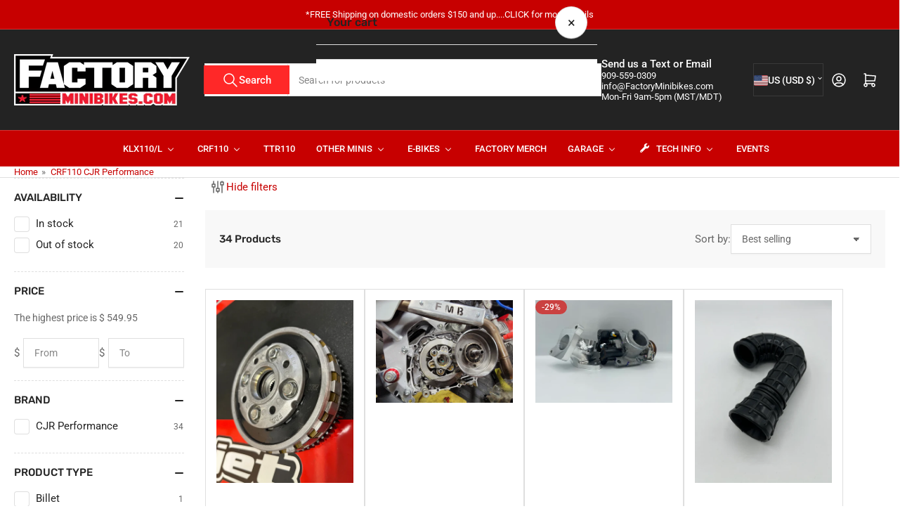

--- FILE ---
content_type: text/html; charset=utf-8
request_url: https://www.factoryminibikes.com/collections/crf110-cjr-performance
body_size: 81258
content:
<!doctype html>
<html
  lang="en"
  
>
  <head>
    <meta charset="utf-8">
    <meta name="viewport" content="width=device-width, initial-scale=1">

    <title>
      CRF110 CJR Performance
 &ndash; Factory Minibikes</title>

    
    <link rel="preconnect" href="//cdn.shopify.com" crossorigin>
    

    
      
      <link rel="preconnect" href="//fonts.shopifycdn.com" crossorigin>
      
    

    
    
      <link
        rel="preload"
        as="font"
        href="//www.factoryminibikes.com/cdn/fonts/roboto/roboto_n4.2019d890f07b1852f56ce63ba45b2db45d852cba.woff2"
        type="font/woff2"
        crossorigin
      >
    
    
      <link
        rel="preload"
        as="font"
        href="//www.factoryminibikes.com/cdn/fonts/rubik/rubik_n5.46f1bf0063ef6b3840ba0b9b71e86033a15b4466.woff2"
        type="font/woff2"
        crossorigin
      >
    
    
    



<style data-shopify>
   @font-face {
  font-family: Roboto;
  font-weight: 400;
  font-style: normal;
  font-display: swap;
  src: url("//www.factoryminibikes.com/cdn/fonts/roboto/roboto_n4.2019d890f07b1852f56ce63ba45b2db45d852cba.woff2") format("woff2"),
       url("//www.factoryminibikes.com/cdn/fonts/roboto/roboto_n4.238690e0007583582327135619c5f7971652fa9d.woff") format("woff");
}

   @font-face {
  font-family: Roboto;
  font-weight: 700;
  font-style: normal;
  font-display: swap;
  src: url("//www.factoryminibikes.com/cdn/fonts/roboto/roboto_n7.f38007a10afbbde8976c4056bfe890710d51dec2.woff2") format("woff2"),
       url("//www.factoryminibikes.com/cdn/fonts/roboto/roboto_n7.94bfdd3e80c7be00e128703d245c207769d763f9.woff") format("woff");
}

   @font-face {
  font-family: Roboto;
  font-weight: 400;
  font-style: italic;
  font-display: swap;
  src: url("//www.factoryminibikes.com/cdn/fonts/roboto/roboto_i4.57ce898ccda22ee84f49e6b57ae302250655e2d4.woff2") format("woff2"),
       url("//www.factoryminibikes.com/cdn/fonts/roboto/roboto_i4.b21f3bd061cbcb83b824ae8c7671a82587b264bf.woff") format("woff");
}

   @font-face {
  font-family: Roboto;
  font-weight: 700;
  font-style: italic;
  font-display: swap;
  src: url("//www.factoryminibikes.com/cdn/fonts/roboto/roboto_i7.7ccaf9410746f2c53340607c42c43f90a9005937.woff2") format("woff2"),
       url("//www.factoryminibikes.com/cdn/fonts/roboto/roboto_i7.49ec21cdd7148292bffea74c62c0df6e93551516.woff") format("woff");
}

   @font-face {
  font-family: Rubik;
  font-weight: 500;
  font-style: normal;
  font-display: swap;
  src: url("//www.factoryminibikes.com/cdn/fonts/rubik/rubik_n5.46f1bf0063ef6b3840ba0b9b71e86033a15b4466.woff2") format("woff2"),
       url("//www.factoryminibikes.com/cdn/fonts/rubik/rubik_n5.c73c6e4dcc7dfb4852265eb6e0e59860278f8b84.woff") format("woff");
}

   @font-face {
  font-family: Rubik;
  font-weight: 700;
  font-style: normal;
  font-display: swap;
  src: url("//www.factoryminibikes.com/cdn/fonts/rubik/rubik_n7.9ddb1ff19ac4667369e1c444a6663062e115e651.woff2") format("woff2"),
       url("//www.factoryminibikes.com/cdn/fonts/rubik/rubik_n7.2f2815a4763d5118fdb49ad25ccceea3eafcae92.woff") format("woff");
}

   @font-face {
  font-family: Rubik;
  font-weight: 500;
  font-style: italic;
  font-display: swap;
  src: url("//www.factoryminibikes.com/cdn/fonts/rubik/rubik_i5.19a99c8c803a7eb25104a980b664bd43b48a64b8.woff2") format("woff2"),
       url("//www.factoryminibikes.com/cdn/fonts/rubik/rubik_i5.db4b713e0bbf7f5de357c310adbf9d63fefcef30.woff") format("woff");
}

   @font-face {
  font-family: Rubik;
  font-weight: 700;
  font-style: italic;
  font-display: swap;
  src: url("//www.factoryminibikes.com/cdn/fonts/rubik/rubik_i7.e37585fef76596b7b87ec84ca28db2ef5e3df433.woff2") format("woff2"),
       url("//www.factoryminibikes.com/cdn/fonts/rubik/rubik_i7.a18d51774424b841c335ca3a15ab66cba9fce8c1.woff") format("woff");
}

@font-face {
  font-family: Roboto;
  font-weight: 500;
  font-style: normal;
  font-display: swap;
  src: url("//www.factoryminibikes.com/cdn/fonts/roboto/roboto_n5.250d51708d76acbac296b0e21ede8f81de4e37aa.woff2") format("woff2"),
       url("//www.factoryminibikes.com/cdn/fonts/roboto/roboto_n5.535e8c56f4cbbdea416167af50ab0ff1360a3949.woff") format("woff");
}

:root {
   	--page-width: 146rem;
   	--spacing-base-1: 2rem;

   	--grid-desktop-horizontal-spacing: 20px;
   	--grid-desktop-vertical-spacing: 20px;
   	--grid-mobile-horizontal-spacing: 15px;
   	--grid-mobile-vertical-spacing: 15px;

   	--badge-radius: 24px;
   	--border-radius-base: 0;
   	--buttons-radius: 24px;
   	--inputs-radius: 0;
   	--inputs-border-width: 1px;

   	--color-base-white: #fff;
   	--color-product-review-star: #ffc700;

   	--color-sale: rgba(202 65 65 / 1.0);
   	--color-sale-background: #f1cdcd;
   	--color-error: rgba(146 44 44 / 1.0);
   	--color-error-background: #f7e5e5;
   	--color-success: rgba(51 114 57 / 1.0);
   	--color-success-background: #ddf0df;
   	--color-warning: rgba(189 107 27 / 1.0);
   	--color-warning-background: #f8e1cb;
   	--color-preorder: rgba(40 125 255 / 1.0);
   	--color-preorder-background: #e5efff;
   	--color-backorder: rgba(51 114 57 / 1.0);
   	--color-backorder-background: #ddf0df;
   	--color-price: 35 35 35 / 1.0;
   	--color-price-discounted: 103 103 103 / 1.0;
   	--color-price-discounted-final: 35 35 35 / 1.0;

   	--font-body-family: Roboto, sans-serif;
   	--font-body-style: normal;
   	--font-body-weight: 400;
   	--font-bolder-weight: 500;

   	--font-heading-family: Rubik, sans-serif;
   	--font-heading-style: normal;
   	--font-heading-weight: 500;

   	--font-body-scale: 1.0;
   	--font-heading-scale: 1.0;
   	--font-heading-spacing: 0.0em;
   	--font-heading-transform: none;
   	--font-product-price-scale: 1.0;
   	--font-product-price-grid-scale: 1.0;

   	--font-buttons-family: Roboto,sans-serif;
   	--font-buttons-transform: none;

   --font-badges-transform: uppercase;--font-badges-size: calc(var(--font-body-scale) * 1.2rem);}

  
  	

  	:root,
  	.color-background-1 {
  		--color-background: 255 255 255 / 1.0;
  		--color-foreground: 103 103 103 / 1.0;
  		--color-foreground-alt: 35 35 35 / 1.0;
  		--color-border: 223 223 223 / 1.0;
  		--color-box-shadow: 223 223 223 / 0.2;
  		--color-accent-1: 199 0 0 / 1.0;
  		--color-accent-2: 255 40 40 / 1.0;
  		--color-button: 255 40 40 / 1.0;
  		--color-button-text: 255 255 255 / 1.0;
  		--color-secondary-button: 199 0 0 / 1.0;
  		--color-secondary-button-text: 255 255 255 / 1.0;

  	  --color-product-cards-background: 255 255 255 / 1.0;
  	  --color-product-cards-foreground: 103 103 103 / 1.0;
  	  --color-product-cards-foreground-alt: 35 35 35 / 1.0;
  	  --color-product-cards-border: 223 223 223 / 1.0;
  	  --color-product-cards-box-shadow: 223 223 223 / 0.2;
  	  --color-product-cards-price: 35 35 35 / 1.0;
  	  --color-product-cards-price-discount: 103 103 103 / 1.0;
  	  --color-product-cards-price-discount-final: 35 35 35 / 1.0;

  	  --color-inputs-background: 255 255 255 / 1.0;
  	  --color-inputs-foreground: 103 103 103 / 1.0;
  	  --color-inputs-border: 223 223 223 / 1.0;
  	  --color-inputs-box-shadow: 223 223 223 / 0.2;

  	  --color-aux-background: 255 255 255 / 1.0;
  	  --color-aux-foreground: 35 35 35 / 1.0;
  	  --color-aux-border: 223 223 223 / 1.0;
  	  --color-aux-box-shadow: 223 223 223 / 0.2;
  	}

    .color-button-background-1 {
      --color-button: 255 40 40 / 1.0;
      --color-button-text: 255 255 255 / 1.0;
      --color-secondary-button: 199 0 0 / 1.0;
      --color-secondary-button-text: 255 255 255 / 1.0;
    }
  
  	

  	
  	.color-background-2 {
  		--color-background: 248 248 248 / 1.0;
  		--color-foreground: 103 103 103 / 1.0;
  		--color-foreground-alt: 35 35 35 / 1.0;
  		--color-border: 223 223 223 / 1.0;
  		--color-box-shadow: 223 223 223 / 0.2;
  		--color-accent-1: 199 0 0 / 1.0;
  		--color-accent-2: 255 40 40 / 1.0;
  		--color-button: 255 40 40 / 1.0;
  		--color-button-text: 255 255 255 / 1.0;
  		--color-secondary-button: 199 0 0 / 1.0;
  		--color-secondary-button-text: 255 255 255 / 1.0;

  	  --color-product-cards-background: 255 255 255 / 1.0;
  	  --color-product-cards-foreground: 103 103 103 / 1.0;
  	  --color-product-cards-foreground-alt: 35 35 35 / 1.0;
  	  --color-product-cards-border: 223 223 223 / 1.0;
  	  --color-product-cards-box-shadow: 223 223 223 / 0.2;
  	  --color-product-cards-price: 35 35 35 / 1.0;
  	  --color-product-cards-price-discount: 103 103 103 / 1.0;
  	  --color-product-cards-price-discount-final: 35 35 35 / 1.0;

  	  --color-inputs-background: 255 255 255 / 1.0;
  	  --color-inputs-foreground: 103 103 103 / 1.0;
  	  --color-inputs-border: 223 223 223 / 1.0;
  	  --color-inputs-box-shadow: 223 223 223 / 0.2;

  	  --color-aux-background: 255 255 255 / 1.0;
  	  --color-aux-foreground: 35 35 35 / 1.0;
  	  --color-aux-border: 223 223 223 / 1.0;
  	  --color-aux-box-shadow: 223 223 223 / 0.2;
  	}

    .color-button-background-2 {
      --color-button: 255 40 40 / 1.0;
      --color-button-text: 255 255 255 / 1.0;
      --color-secondary-button: 199 0 0 / 1.0;
      --color-secondary-button-text: 255 255 255 / 1.0;
    }
  
  	

  	
  	.color-accent-1 {
  		--color-background: 199 0 0 / 1.0;
  		--color-foreground: 255 255 255 / 1.0;
  		--color-foreground-alt: 255 255 255 / 1.0;
  		--color-border: 255 255 255 / 0.2;
  		--color-box-shadow: 255 255 255 / 0.2;
  		--color-accent-1: 255 255 255 / 1.0;
  		--color-accent-2: 255 40 40 / 1.0;
  		--color-button: 255 40 40 / 1.0;
  		--color-button-text: 255 40 40 / 1.0;
  		--color-secondary-button: 255 255 255 / 1.0;
  		--color-secondary-button-text: 199 0 0 / 1.0;

  	  --color-product-cards-background: 255 255 255 / 1.0;
  	  --color-product-cards-foreground: 103 103 103 / 1.0;
  	  --color-product-cards-foreground-alt: 35 35 35 / 1.0;
  	  --color-product-cards-border: 223 223 223 / 1.0;
  	  --color-product-cards-box-shadow: 223 223 223 / 0.2;
  	  --color-product-cards-price: 35 35 35 / 1.0;
  	  --color-product-cards-price-discount: 103 103 103 / 1.0;
  	  --color-product-cards-price-discount-final: 35 35 35 / 1.0;

  	  --color-inputs-background: 255 255 255 / 1.0;
  	  --color-inputs-foreground: 103 103 103 / 1.0;
  	  --color-inputs-border: 223 223 223 / 1.0;
  	  --color-inputs-box-shadow: 223 223 223 / 0.2;

  	  --color-aux-background: 255 255 255 / 1.0;
  	  --color-aux-foreground: 35 35 35 / 1.0;
  	  --color-aux-border: 223 223 223 / 1.0;
  	  --color-aux-box-shadow: 223 223 223 / 0.2;
  	}

    .color-button-accent-1 {
      --color-button: 255 40 40 / 1.0;
      --color-button-text: 255 40 40 / 1.0;
      --color-secondary-button: 255 255 255 / 1.0;
      --color-secondary-button-text: 199 0 0 / 1.0;
    }
  
  	

  	
  	.color-accent-2 {
  		--color-background: 199 0 0 / 1.0;
  		--color-foreground: 255 255 255 / 1.0;
  		--color-foreground-alt: 255 255 255 / 1.0;
  		--color-border: 255 255 255 / 0.25;
  		--color-box-shadow: 255 255 255 / 0.2;
  		--color-accent-1: 255 255 255 / 1.0;
  		--color-accent-2: 255 40 40 / 1.0;
  		--color-button: 199 0 0 / 1.0;
  		--color-button-text: 255 255 255 / 1.0;
  		--color-secondary-button: 255 255 255 / 1.0;
  		--color-secondary-button-text: 255 40 40 / 1.0;

  	  --color-product-cards-background: 255 255 255 / 1.0;
  	  --color-product-cards-foreground: 103 103 103 / 1.0;
  	  --color-product-cards-foreground-alt: 35 35 35 / 1.0;
  	  --color-product-cards-border: 223 223 223 / 1.0;
  	  --color-product-cards-box-shadow: 223 223 223 / 0.2;
  	  --color-product-cards-price: 35 35 35 / 1.0;
  	  --color-product-cards-price-discount: 103 103 103 / 1.0;
  	  --color-product-cards-price-discount-final: 35 35 35 / 1.0;

  	  --color-inputs-background: 255 255 255 / 1.0;
  	  --color-inputs-foreground: 103 103 103 / 1.0;
  	  --color-inputs-border: 223 223 223 / 1.0;
  	  --color-inputs-box-shadow: 223 223 223 / 0.2;

  	  --color-aux-background: 255 255 255 / 1.0;
  	  --color-aux-foreground: 35 35 35 / 1.0;
  	  --color-aux-border: 223 223 223 / 1.0;
  	  --color-aux-box-shadow: 223 223 223 / 0.2;
  	}

    .color-button-accent-2 {
      --color-button: 199 0 0 / 1.0;
      --color-button-text: 255 255 255 / 1.0;
      --color-secondary-button: 255 255 255 / 1.0;
      --color-secondary-button-text: 255 40 40 / 1.0;
    }
  
  	

  	
  	.color-accent-3 {
  		--color-background: 35 35 35 / 1.0;
  		--color-foreground: 255 255 255 / 1.0;
  		--color-foreground-alt: 255 255 255 / 1.0;
  		--color-border: 255 255 255 / 0.1;
  		--color-box-shadow: 255 255 255 / 0.2;
  		--color-accent-1: 255 255 255 / 1.0;
  		--color-accent-2: 255 40 40 / 1.0;
  		--color-button: 255 40 40 / 1.0;
  		--color-button-text: 255 255 255 / 1.0;
  		--color-secondary-button: 255 40 40 / 1.0;
  		--color-secondary-button-text: 255 255 255 / 1.0;

  	  --color-product-cards-background: 255 255 255 / 1.0;
  	  --color-product-cards-foreground: 103 103 103 / 1.0;
  	  --color-product-cards-foreground-alt: 35 35 35 / 1.0;
  	  --color-product-cards-border: 223 223 223 / 1.0;
  	  --color-product-cards-box-shadow: 223 223 223 / 0.2;
  	  --color-product-cards-price: 35 35 35 / 1.0;
  	  --color-product-cards-price-discount: 103 103 103 / 1.0;
  	  --color-product-cards-price-discount-final: 35 35 35 / 1.0;

  	  --color-inputs-background: 255 255 255 / 1.0;
  	  --color-inputs-foreground: 103 103 103 / 1.0;
  	  --color-inputs-border: 223 223 223 / 1.0;
  	  --color-inputs-box-shadow: 223 223 223 / 0.2;

  	  --color-aux-background: 255 255 255 / 1.0;
  	  --color-aux-foreground: 35 35 35 / 1.0;
  	  --color-aux-border: 223 223 223 / 1.0;
  	  --color-aux-box-shadow: 223 223 223 / 0.2;
  	}

    .color-button-accent-3 {
      --color-button: 255 40 40 / 1.0;
      --color-button-text: 255 255 255 / 1.0;
      --color-secondary-button: 255 40 40 / 1.0;
      --color-secondary-button-text: 255 255 255 / 1.0;
    }
  
  	

  	
  	.color-scheme-b7564e8b-dd34-4577-b012-5639c8618d86 {
  		--color-background: 255 255 255 / 1.0;
  		--color-foreground: 103 103 103 / 1.0;
  		--color-foreground-alt: 35 35 35 / 1.0;
  		--color-border: 223 223 223 / 1.0;
  		--color-box-shadow: 223 223 223 / 0.2;
  		--color-accent-1: 0 79 199 / 1.0;
  		--color-accent-2: 40 125 255 / 1.0;
  		--color-button: 255 40 40 / 1.0;
  		--color-button-text: 255 255 255 / 1.0;
  		--color-secondary-button: 199 0 0 / 1.0;
  		--color-secondary-button-text: 255 255 255 / 1.0;

  	  --color-product-cards-background: 255 255 255 / 1.0;
  	  --color-product-cards-foreground: 103 103 103 / 1.0;
  	  --color-product-cards-foreground-alt: 35 35 35 / 1.0;
  	  --color-product-cards-border: 223 223 223 / 1.0;
  	  --color-product-cards-box-shadow: 223 223 223 / 0.2;
  	  --color-product-cards-price: 35 35 35 / 1.0;
  	  --color-product-cards-price-discount: 103 103 103 / 1.0;
  	  --color-product-cards-price-discount-final: 35 35 35 / 1.0;

  	  --color-inputs-background: 255 255 255 / 1.0;
  	  --color-inputs-foreground: 103 103 103 / 1.0;
  	  --color-inputs-border: 223 223 223 / 1.0;
  	  --color-inputs-box-shadow: 223 223 223 / 0.2;

  	  --color-aux-background: 255 255 255 / 1.0;
  	  --color-aux-foreground: 35 35 35 / 1.0;
  	  --color-aux-border: 223 223 223 / 1.0;
  	  --color-aux-box-shadow: 223 223 223 / 0.2;
  	}

    .color-button-scheme-b7564e8b-dd34-4577-b012-5639c8618d86 {
      --color-button: 255 40 40 / 1.0;
      --color-button-text: 255 255 255 / 1.0;
      --color-secondary-button: 199 0 0 / 1.0;
      --color-secondary-button-text: 255 255 255 / 1.0;
    }
  

  body, .color-background-1, .color-background-2, .color-accent-1, .color-accent-2, .color-accent-3, .color-scheme-b7564e8b-dd34-4577-b012-5639c8618d86 {
  	color: rgba(var(--color-foreground));
  	background-color: rgba(var(--color-background));
  }
</style>


    <style>
      html {
        box-sizing: border-box;
        -ms-overflow-style: scrollbar;
        -webkit-tap-highlight-color: rgba(0, 0, 0, 0);
        height: 100%;
        font-size: calc(var(--font-body-scale) * 62.5%);
        scroll-behavior: smooth;
        line-height: 1.15;
        -webkit-text-size-adjust: 100%;
      }

      * {
        box-sizing: inherit;
      }

      *::before,
      *::after {
        box-sizing: inherit;
      }

      body {
        min-height: 100%;
        font-size: 1.5rem;
        line-height: calc(1 + 0.6 / var(--font-body-scale));
        font-family: var(--font-body-family);
        font-style: var(--font-body-style);
        font-weight: var(--font-body-weight);
        text-transform: none;
        -webkit-font-smoothing: antialiased;
        -moz-osx-font-smoothing: grayscale;
        word-wrap: break-word;
        overflow-wrap: break-word;
        margin: 0;
      }

      .drawer {
        position: fixed;
        top: 0;
        inset-inline-end: 0;
        height: 100dvh;
        width: 85vw;
        max-width: 40rem;
        transform: translateX(calc(100% + 5rem));
      }

      [dir='rtl'] .drawer {
        transform: translateX(calc(-100% - 5rem));
      }

      .dropdown-list-wrap {
        visibility: hidden;
        opacity: 0;
      }

      .breadcrumb {
        display: none;
      }

      @media (min-width: 990px) {
        .breadcrumb {
          display: block;
        }
      }

      slideshow-component {
        display: block;
        height: auto;
        overflow: visible;
      }

      .slideshow {
        position: relative;
        display: block;
        overflow: hidden;
      }

      .slideshow-slide {
        position: relative;
        width: 100%;
        display: block;
        flex: none;
      }
    </style>

    <link href="//www.factoryminibikes.com/cdn/shop/t/41/assets/base.css?v=178006431121266981831768287265" rel="stylesheet" type="text/css" media="all" />

    <script src="//www.factoryminibikes.com/cdn/shop/t/41/assets/pubsub.js?v=73917151684401660251768287265" defer="defer"></script>
    <script src="//www.factoryminibikes.com/cdn/shop/t/41/assets/scripts.js?v=178920705890151292191768287265" defer="defer"></script>

    <script>window.performance && window.performance.mark && window.performance.mark('shopify.content_for_header.start');</script><meta name="google-site-verification" content="_avGj9IlCw_U-wJmePxcxbAI-fgD1jQ-mnDwpKWPdBY">
<meta name="facebook-domain-verification" content="djxfib4e2587y9atq0hj7r9ebdm46s">
<meta name="facebook-domain-verification" content="wyuylad4eyd0a8xva214u8suvun2zm">
<meta name="facebook-domain-verification" content="8wniaz72vqx6tb2ez95d2vfamsx9uw">
<meta name="google-site-verification" content="rT2atneE2Q2zJd2_pnGC-JasPS0QHl7IArreVKf7s2Q">
<meta id="shopify-digital-wallet" name="shopify-digital-wallet" content="/12057200/digital_wallets/dialog">
<meta name="shopify-checkout-api-token" content="b4feccdf9a2f182dfd8d972fa6d20b05">
<meta id="in-context-paypal-metadata" data-shop-id="12057200" data-venmo-supported="false" data-environment="production" data-locale="en_US" data-paypal-v4="true" data-currency="USD">
<link rel="alternate" type="application/atom+xml" title="Feed" href="/collections/crf110-cjr-performance.atom" />
<link rel="next" href="/collections/crf110-cjr-performance?page=2">
<link rel="alternate" type="application/json+oembed" href="https://www.factoryminibikes.com/collections/crf110-cjr-performance.oembed">
<script async="async" src="/checkouts/internal/preloads.js?locale=en-US"></script>
<link rel="preconnect" href="https://shop.app" crossorigin="anonymous">
<script async="async" src="https://shop.app/checkouts/internal/preloads.js?locale=en-US&shop_id=12057200" crossorigin="anonymous"></script>
<script id="apple-pay-shop-capabilities" type="application/json">{"shopId":12057200,"countryCode":"US","currencyCode":"USD","merchantCapabilities":["supports3DS"],"merchantId":"gid:\/\/shopify\/Shop\/12057200","merchantName":"Factory Minibikes","requiredBillingContactFields":["postalAddress","email","phone"],"requiredShippingContactFields":["postalAddress","email","phone"],"shippingType":"shipping","supportedNetworks":["visa","masterCard","amex","discover","elo","jcb"],"total":{"type":"pending","label":"Factory Minibikes","amount":"1.00"},"shopifyPaymentsEnabled":true,"supportsSubscriptions":true}</script>
<script id="shopify-features" type="application/json">{"accessToken":"b4feccdf9a2f182dfd8d972fa6d20b05","betas":["rich-media-storefront-analytics"],"domain":"www.factoryminibikes.com","predictiveSearch":true,"shopId":12057200,"locale":"en"}</script>
<script>var Shopify = Shopify || {};
Shopify.shop = "factory-minibikes.myshopify.com";
Shopify.locale = "en";
Shopify.currency = {"active":"USD","rate":"1.0"};
Shopify.country = "US";
Shopify.theme = {"name":"w\/ New SMS Policy Contact Form Jan 2026","id":169119056149,"schema_name":"Athens","schema_version":"6.3.0","theme_store_id":1608,"role":"main"};
Shopify.theme.handle = "null";
Shopify.theme.style = {"id":null,"handle":null};
Shopify.cdnHost = "www.factoryminibikes.com/cdn";
Shopify.routes = Shopify.routes || {};
Shopify.routes.root = "/";</script>
<script type="module">!function(o){(o.Shopify=o.Shopify||{}).modules=!0}(window);</script>
<script>!function(o){function n(){var o=[];function n(){o.push(Array.prototype.slice.apply(arguments))}return n.q=o,n}var t=o.Shopify=o.Shopify||{};t.loadFeatures=n(),t.autoloadFeatures=n()}(window);</script>
<script>
  window.ShopifyPay = window.ShopifyPay || {};
  window.ShopifyPay.apiHost = "shop.app\/pay";
  window.ShopifyPay.redirectState = null;
</script>
<script id="shop-js-analytics" type="application/json">{"pageType":"collection"}</script>
<script defer="defer" async type="module" src="//www.factoryminibikes.com/cdn/shopifycloud/shop-js/modules/v2/client.init-shop-cart-sync_BN7fPSNr.en.esm.js"></script>
<script defer="defer" async type="module" src="//www.factoryminibikes.com/cdn/shopifycloud/shop-js/modules/v2/chunk.common_Cbph3Kss.esm.js"></script>
<script defer="defer" async type="module" src="//www.factoryminibikes.com/cdn/shopifycloud/shop-js/modules/v2/chunk.modal_DKumMAJ1.esm.js"></script>
<script type="module">
  await import("//www.factoryminibikes.com/cdn/shopifycloud/shop-js/modules/v2/client.init-shop-cart-sync_BN7fPSNr.en.esm.js");
await import("//www.factoryminibikes.com/cdn/shopifycloud/shop-js/modules/v2/chunk.common_Cbph3Kss.esm.js");
await import("//www.factoryminibikes.com/cdn/shopifycloud/shop-js/modules/v2/chunk.modal_DKumMAJ1.esm.js");

  window.Shopify.SignInWithShop?.initShopCartSync?.({"fedCMEnabled":true,"windoidEnabled":true});

</script>
<script>
  window.Shopify = window.Shopify || {};
  if (!window.Shopify.featureAssets) window.Shopify.featureAssets = {};
  window.Shopify.featureAssets['shop-js'] = {"shop-cart-sync":["modules/v2/client.shop-cart-sync_CJVUk8Jm.en.esm.js","modules/v2/chunk.common_Cbph3Kss.esm.js","modules/v2/chunk.modal_DKumMAJ1.esm.js"],"init-fed-cm":["modules/v2/client.init-fed-cm_7Fvt41F4.en.esm.js","modules/v2/chunk.common_Cbph3Kss.esm.js","modules/v2/chunk.modal_DKumMAJ1.esm.js"],"init-shop-email-lookup-coordinator":["modules/v2/client.init-shop-email-lookup-coordinator_Cc088_bR.en.esm.js","modules/v2/chunk.common_Cbph3Kss.esm.js","modules/v2/chunk.modal_DKumMAJ1.esm.js"],"init-windoid":["modules/v2/client.init-windoid_hPopwJRj.en.esm.js","modules/v2/chunk.common_Cbph3Kss.esm.js","modules/v2/chunk.modal_DKumMAJ1.esm.js"],"shop-button":["modules/v2/client.shop-button_B0jaPSNF.en.esm.js","modules/v2/chunk.common_Cbph3Kss.esm.js","modules/v2/chunk.modal_DKumMAJ1.esm.js"],"shop-cash-offers":["modules/v2/client.shop-cash-offers_DPIskqss.en.esm.js","modules/v2/chunk.common_Cbph3Kss.esm.js","modules/v2/chunk.modal_DKumMAJ1.esm.js"],"shop-toast-manager":["modules/v2/client.shop-toast-manager_CK7RT69O.en.esm.js","modules/v2/chunk.common_Cbph3Kss.esm.js","modules/v2/chunk.modal_DKumMAJ1.esm.js"],"init-shop-cart-sync":["modules/v2/client.init-shop-cart-sync_BN7fPSNr.en.esm.js","modules/v2/chunk.common_Cbph3Kss.esm.js","modules/v2/chunk.modal_DKumMAJ1.esm.js"],"init-customer-accounts-sign-up":["modules/v2/client.init-customer-accounts-sign-up_CfPf4CXf.en.esm.js","modules/v2/client.shop-login-button_DeIztwXF.en.esm.js","modules/v2/chunk.common_Cbph3Kss.esm.js","modules/v2/chunk.modal_DKumMAJ1.esm.js"],"pay-button":["modules/v2/client.pay-button_CgIwFSYN.en.esm.js","modules/v2/chunk.common_Cbph3Kss.esm.js","modules/v2/chunk.modal_DKumMAJ1.esm.js"],"init-customer-accounts":["modules/v2/client.init-customer-accounts_DQ3x16JI.en.esm.js","modules/v2/client.shop-login-button_DeIztwXF.en.esm.js","modules/v2/chunk.common_Cbph3Kss.esm.js","modules/v2/chunk.modal_DKumMAJ1.esm.js"],"avatar":["modules/v2/client.avatar_BTnouDA3.en.esm.js"],"init-shop-for-new-customer-accounts":["modules/v2/client.init-shop-for-new-customer-accounts_CsZy_esa.en.esm.js","modules/v2/client.shop-login-button_DeIztwXF.en.esm.js","modules/v2/chunk.common_Cbph3Kss.esm.js","modules/v2/chunk.modal_DKumMAJ1.esm.js"],"shop-follow-button":["modules/v2/client.shop-follow-button_BRMJjgGd.en.esm.js","modules/v2/chunk.common_Cbph3Kss.esm.js","modules/v2/chunk.modal_DKumMAJ1.esm.js"],"checkout-modal":["modules/v2/client.checkout-modal_B9Drz_yf.en.esm.js","modules/v2/chunk.common_Cbph3Kss.esm.js","modules/v2/chunk.modal_DKumMAJ1.esm.js"],"shop-login-button":["modules/v2/client.shop-login-button_DeIztwXF.en.esm.js","modules/v2/chunk.common_Cbph3Kss.esm.js","modules/v2/chunk.modal_DKumMAJ1.esm.js"],"lead-capture":["modules/v2/client.lead-capture_DXYzFM3R.en.esm.js","modules/v2/chunk.common_Cbph3Kss.esm.js","modules/v2/chunk.modal_DKumMAJ1.esm.js"],"shop-login":["modules/v2/client.shop-login_CA5pJqmO.en.esm.js","modules/v2/chunk.common_Cbph3Kss.esm.js","modules/v2/chunk.modal_DKumMAJ1.esm.js"],"payment-terms":["modules/v2/client.payment-terms_BxzfvcZJ.en.esm.js","modules/v2/chunk.common_Cbph3Kss.esm.js","modules/v2/chunk.modal_DKumMAJ1.esm.js"]};
</script>
<script>(function() {
  var isLoaded = false;
  function asyncLoad() {
    if (isLoaded) return;
    isLoaded = true;
    var urls = ["https:\/\/cdn.nfcube.com\/instafeed-f4d04d0a6b9bf620b8a7f5d30775a1b3.js?shop=factory-minibikes.myshopify.com","https:\/\/cdn.verifypass.com\/seller\/launcher.js?shop=factory-minibikes.myshopify.com","https:\/\/static.klaviyo.com\/onsite\/js\/Rzwrr7\/klaviyo.js?company_id=Rzwrr7\u0026shop=factory-minibikes.myshopify.com"];
    for (var i = 0; i < urls.length; i++) {
      var s = document.createElement('script');
      s.type = 'text/javascript';
      s.async = true;
      s.src = urls[i];
      var x = document.getElementsByTagName('script')[0];
      x.parentNode.insertBefore(s, x);
    }
  };
  if(window.attachEvent) {
    window.attachEvent('onload', asyncLoad);
  } else {
    window.addEventListener('load', asyncLoad, false);
  }
})();</script>
<script id="__st">var __st={"a":12057200,"offset":-25200,"reqid":"cd55d31f-7fdc-4492-8af9-0806d30e735b-1770011963","pageurl":"www.factoryminibikes.com\/collections\/crf110-cjr-performance","u":"f20ab2201749","p":"collection","rtyp":"collection","rid":428896354581};</script>
<script>window.ShopifyPaypalV4VisibilityTracking = true;</script>
<script id="captcha-bootstrap">!function(){'use strict';const t='contact',e='account',n='new_comment',o=[[t,t],['blogs',n],['comments',n],[t,'customer']],c=[[e,'customer_login'],[e,'guest_login'],[e,'recover_customer_password'],[e,'create_customer']],r=t=>t.map((([t,e])=>`form[action*='/${t}']:not([data-nocaptcha='true']) input[name='form_type'][value='${e}']`)).join(','),a=t=>()=>t?[...document.querySelectorAll(t)].map((t=>t.form)):[];function s(){const t=[...o],e=r(t);return a(e)}const i='password',u='form_key',d=['recaptcha-v3-token','g-recaptcha-response','h-captcha-response',i],f=()=>{try{return window.sessionStorage}catch{return}},m='__shopify_v',_=t=>t.elements[u];function p(t,e,n=!1){try{const o=window.sessionStorage,c=JSON.parse(o.getItem(e)),{data:r}=function(t){const{data:e,action:n}=t;return t[m]||n?{data:e,action:n}:{data:t,action:n}}(c);for(const[e,n]of Object.entries(r))t.elements[e]&&(t.elements[e].value=n);n&&o.removeItem(e)}catch(o){console.error('form repopulation failed',{error:o})}}const l='form_type',E='cptcha';function T(t){t.dataset[E]=!0}const w=window,h=w.document,L='Shopify',v='ce_forms',y='captcha';let A=!1;((t,e)=>{const n=(g='f06e6c50-85a8-45c8-87d0-21a2b65856fe',I='https://cdn.shopify.com/shopifycloud/storefront-forms-hcaptcha/ce_storefront_forms_captcha_hcaptcha.v1.5.2.iife.js',D={infoText:'Protected by hCaptcha',privacyText:'Privacy',termsText:'Terms'},(t,e,n)=>{const o=w[L][v],c=o.bindForm;if(c)return c(t,g,e,D).then(n);var r;o.q.push([[t,g,e,D],n]),r=I,A||(h.body.append(Object.assign(h.createElement('script'),{id:'captcha-provider',async:!0,src:r})),A=!0)});var g,I,D;w[L]=w[L]||{},w[L][v]=w[L][v]||{},w[L][v].q=[],w[L][y]=w[L][y]||{},w[L][y].protect=function(t,e){n(t,void 0,e),T(t)},Object.freeze(w[L][y]),function(t,e,n,w,h,L){const[v,y,A,g]=function(t,e,n){const i=e?o:[],u=t?c:[],d=[...i,...u],f=r(d),m=r(i),_=r(d.filter((([t,e])=>n.includes(e))));return[a(f),a(m),a(_),s()]}(w,h,L),I=t=>{const e=t.target;return e instanceof HTMLFormElement?e:e&&e.form},D=t=>v().includes(t);t.addEventListener('submit',(t=>{const e=I(t);if(!e)return;const n=D(e)&&!e.dataset.hcaptchaBound&&!e.dataset.recaptchaBound,o=_(e),c=g().includes(e)&&(!o||!o.value);(n||c)&&t.preventDefault(),c&&!n&&(function(t){try{if(!f())return;!function(t){const e=f();if(!e)return;const n=_(t);if(!n)return;const o=n.value;o&&e.removeItem(o)}(t);const e=Array.from(Array(32),(()=>Math.random().toString(36)[2])).join('');!function(t,e){_(t)||t.append(Object.assign(document.createElement('input'),{type:'hidden',name:u})),t.elements[u].value=e}(t,e),function(t,e){const n=f();if(!n)return;const o=[...t.querySelectorAll(`input[type='${i}']`)].map((({name:t})=>t)),c=[...d,...o],r={};for(const[a,s]of new FormData(t).entries())c.includes(a)||(r[a]=s);n.setItem(e,JSON.stringify({[m]:1,action:t.action,data:r}))}(t,e)}catch(e){console.error('failed to persist form',e)}}(e),e.submit())}));const S=(t,e)=>{t&&!t.dataset[E]&&(n(t,e.some((e=>e===t))),T(t))};for(const o of['focusin','change'])t.addEventListener(o,(t=>{const e=I(t);D(e)&&S(e,y())}));const B=e.get('form_key'),M=e.get(l),P=B&&M;t.addEventListener('DOMContentLoaded',(()=>{const t=y();if(P)for(const e of t)e.elements[l].value===M&&p(e,B);[...new Set([...A(),...v().filter((t=>'true'===t.dataset.shopifyCaptcha))])].forEach((e=>S(e,t)))}))}(h,new URLSearchParams(w.location.search),n,t,e,['guest_login'])})(!0,!0)}();</script>
<script integrity="sha256-4kQ18oKyAcykRKYeNunJcIwy7WH5gtpwJnB7kiuLZ1E=" data-source-attribution="shopify.loadfeatures" defer="defer" src="//www.factoryminibikes.com/cdn/shopifycloud/storefront/assets/storefront/load_feature-a0a9edcb.js" crossorigin="anonymous"></script>
<script crossorigin="anonymous" defer="defer" src="//www.factoryminibikes.com/cdn/shopifycloud/storefront/assets/shopify_pay/storefront-65b4c6d7.js?v=20250812"></script>
<script data-source-attribution="shopify.dynamic_checkout.dynamic.init">var Shopify=Shopify||{};Shopify.PaymentButton=Shopify.PaymentButton||{isStorefrontPortableWallets:!0,init:function(){window.Shopify.PaymentButton.init=function(){};var t=document.createElement("script");t.src="https://www.factoryminibikes.com/cdn/shopifycloud/portable-wallets/latest/portable-wallets.en.js",t.type="module",document.head.appendChild(t)}};
</script>
<script data-source-attribution="shopify.dynamic_checkout.buyer_consent">
  function portableWalletsHideBuyerConsent(e){var t=document.getElementById("shopify-buyer-consent"),n=document.getElementById("shopify-subscription-policy-button");t&&n&&(t.classList.add("hidden"),t.setAttribute("aria-hidden","true"),n.removeEventListener("click",e))}function portableWalletsShowBuyerConsent(e){var t=document.getElementById("shopify-buyer-consent"),n=document.getElementById("shopify-subscription-policy-button");t&&n&&(t.classList.remove("hidden"),t.removeAttribute("aria-hidden"),n.addEventListener("click",e))}window.Shopify?.PaymentButton&&(window.Shopify.PaymentButton.hideBuyerConsent=portableWalletsHideBuyerConsent,window.Shopify.PaymentButton.showBuyerConsent=portableWalletsShowBuyerConsent);
</script>
<script data-source-attribution="shopify.dynamic_checkout.cart.bootstrap">document.addEventListener("DOMContentLoaded",(function(){function t(){return document.querySelector("shopify-accelerated-checkout-cart, shopify-accelerated-checkout")}if(t())Shopify.PaymentButton.init();else{new MutationObserver((function(e,n){t()&&(Shopify.PaymentButton.init(),n.disconnect())})).observe(document.body,{childList:!0,subtree:!0})}}));
</script>
<script id='scb4127' type='text/javascript' async='' src='https://www.factoryminibikes.com/cdn/shopifycloud/privacy-banner/storefront-banner.js'></script><link id="shopify-accelerated-checkout-styles" rel="stylesheet" media="screen" href="https://www.factoryminibikes.com/cdn/shopifycloud/portable-wallets/latest/accelerated-checkout-backwards-compat.css" crossorigin="anonymous">
<style id="shopify-accelerated-checkout-cart">
        #shopify-buyer-consent {
  margin-top: 1em;
  display: inline-block;
  width: 100%;
}

#shopify-buyer-consent.hidden {
  display: none;
}

#shopify-subscription-policy-button {
  background: none;
  border: none;
  padding: 0;
  text-decoration: underline;
  font-size: inherit;
  cursor: pointer;
}

#shopify-subscription-policy-button::before {
  box-shadow: none;
}

      </style>

<script>window.performance && window.performance.mark && window.performance.mark('shopify.content_for_header.end');</script>

    <script>
      if (Shopify.designMode) {
        document.documentElement.classList.add('shopify-design-mode');
      }
    </script>
    <link rel="canonical" href="https://www.factoryminibikes.com/collections/crf110-cjr-performance">
    


<meta property="og:site_name" content="Factory Minibikes">
<meta property="og:url" content="https://www.factoryminibikes.com/collections/crf110-cjr-performance">
<meta property="og:title" content="CRF110 CJR Performance">
<meta property="og:type" content="website">
<meta property="og:description" content="Bringing you the best quality of parts with the customer service you deserve.
Shop the largest and lowest priced selection of aftermarket and performance parts for your Kawasaki KLX110 &amp; Honda CRF110F Pitbike or Mini Bike. Also Z50, XR50, CRF50, GROM, XR100, CT70, XL70, ATC70, TRX70, TRX90, Z125 Pro parts and more."><meta property="og:image" content="http://www.factoryminibikes.com/cdn/shop/files/FM-logo-2-1_6a440f75-239c-4c0a-8ab4-7ba9a25bdc06.png?v=1720158289">
  <meta property="og:image:secure_url" content="https://www.factoryminibikes.com/cdn/shop/files/FM-logo-2-1_6a440f75-239c-4c0a-8ab4-7ba9a25bdc06.png?v=1720158289">
  <meta property="og:image:width" content="511">
  <meta property="og:image:height" content="150"><meta name="twitter:card" content="summary_large_image">
<meta name="twitter:title" content="CRF110 CJR Performance">
<meta name="twitter:description" content="Bringing you the best quality of parts with the customer service you deserve.
Shop the largest and lowest priced selection of aftermarket and performance parts for your Kawasaki KLX110 &amp; Honda CRF110F Pitbike or Mini Bike. Also Z50, XR50, CRF50, GROM, XR100, CT70, XL70, ATC70, TRX70, TRX90, Z125 Pro parts and more.">

    
      <link
        rel="icon"
        type="image/png"
        href="//www.factoryminibikes.com/cdn/shop/files/Logo2_42b83099-1762-4f11-9d7a-aab35f4d13b3.jpg?crop=center&height=32&v=1720169741&width=32"
      >
    
  <script>window.is_hulkpo_installed=true</script><!-- BEGIN app block: shopify://apps/judge-me-reviews/blocks/judgeme_core/61ccd3b1-a9f2-4160-9fe9-4fec8413e5d8 --><!-- Start of Judge.me Core -->






<link rel="dns-prefetch" href="https://cdnwidget.judge.me">
<link rel="dns-prefetch" href="https://cdn.judge.me">
<link rel="dns-prefetch" href="https://cdn1.judge.me">
<link rel="dns-prefetch" href="https://api.judge.me">

<script data-cfasync='false' class='jdgm-settings-script'>window.jdgmSettings={"pagination":5,"disable_web_reviews":true,"badge_no_review_text":"No reviews","badge_n_reviews_text":"{{ n }} review/reviews","hide_badge_preview_if_no_reviews":true,"badge_hide_text":false,"enforce_center_preview_badge":false,"widget_title":"Customer Reviews","widget_open_form_text":"Write a review","widget_close_form_text":"Cancel review","widget_refresh_page_text":"Refresh page","widget_summary_text":"Based on {{ number_of_reviews }} review/reviews","widget_no_review_text":"Be the first to write a review","widget_name_field_text":"Display name","widget_verified_name_field_text":"Verified Name (public)","widget_name_placeholder_text":"Display name","widget_required_field_error_text":"This field is required.","widget_email_field_text":"Email address","widget_verified_email_field_text":"Verified Email (private, can not be edited)","widget_email_placeholder_text":"Your email address","widget_email_field_error_text":"Please enter a valid email address.","widget_rating_field_text":"Rating","widget_review_title_field_text":"Review Title","widget_review_title_placeholder_text":"Give your review a title","widget_review_body_field_text":"Review content","widget_review_body_placeholder_text":"Start writing here...","widget_pictures_field_text":"Picture/Video (optional)","widget_submit_review_text":"Submit Review","widget_submit_verified_review_text":"Submit Verified Review","widget_submit_success_msg_with_auto_publish":"Thank you! Please refresh the page in a few moments to see your review. You can remove or edit your review by logging into \u003ca href='https://judge.me/login' target='_blank' rel='nofollow noopener'\u003eJudge.me\u003c/a\u003e","widget_submit_success_msg_no_auto_publish":"Thank you! Your review will be published as soon as it is approved by the shop admin. You can remove or edit your review by logging into \u003ca href='https://judge.me/login' target='_blank' rel='nofollow noopener'\u003eJudge.me\u003c/a\u003e","widget_show_default_reviews_out_of_total_text":"Showing {{ n_reviews_shown }} out of {{ n_reviews }} reviews.","widget_show_all_link_text":"Show all","widget_show_less_link_text":"Show less","widget_author_said_text":"{{ reviewer_name }} said:","widget_days_text":"{{ n }} days ago","widget_weeks_text":"{{ n }} week/weeks ago","widget_months_text":"{{ n }} month/months ago","widget_years_text":"{{ n }} year/years ago","widget_yesterday_text":"Yesterday","widget_today_text":"Today","widget_replied_text":"\u003e\u003e {{ shop_name }} replied:","widget_read_more_text":"Read more","widget_reviewer_name_as_initial":"","widget_rating_filter_color":"#fbcd0a","widget_rating_filter_see_all_text":"See all reviews","widget_sorting_most_recent_text":"Most Recent","widget_sorting_highest_rating_text":"Highest Rating","widget_sorting_lowest_rating_text":"Lowest Rating","widget_sorting_with_pictures_text":"Only Pictures","widget_sorting_most_helpful_text":"Most Helpful","widget_open_question_form_text":"Ask a question","widget_reviews_subtab_text":"Reviews","widget_questions_subtab_text":"Questions","widget_question_label_text":"Question","widget_answer_label_text":"Answer","widget_question_placeholder_text":"Write your question here","widget_submit_question_text":"Submit Question","widget_question_submit_success_text":"Thank you for your question! We will notify you once it gets answered.","verified_badge_text":"Verified","verified_badge_bg_color":"","verified_badge_text_color":"","verified_badge_placement":"left-of-reviewer-name","widget_review_max_height":"","widget_hide_border":false,"widget_social_share":false,"widget_thumb":false,"widget_review_location_show":false,"widget_location_format":"","all_reviews_include_out_of_store_products":true,"all_reviews_out_of_store_text":"(out of store)","all_reviews_pagination":100,"all_reviews_product_name_prefix_text":"about","enable_review_pictures":true,"enable_question_anwser":true,"widget_theme":"default","review_date_format":"mm/dd/yyyy","default_sort_method":"most-recent","widget_product_reviews_subtab_text":"Product Reviews","widget_shop_reviews_subtab_text":"Shop Reviews","widget_other_products_reviews_text":"Reviews for other products","widget_store_reviews_subtab_text":"Store reviews","widget_no_store_reviews_text":"This store hasn't received any reviews yet","widget_web_restriction_product_reviews_text":"This product hasn't received any reviews yet","widget_no_items_text":"No items found","widget_show_more_text":"Show more","widget_write_a_store_review_text":"Write a Store Review","widget_other_languages_heading":"Reviews in Other Languages","widget_translate_review_text":"Translate review to {{ language }}","widget_translating_review_text":"Translating...","widget_show_original_translation_text":"Show original ({{ language }})","widget_translate_review_failed_text":"Review couldn't be translated.","widget_translate_review_retry_text":"Retry","widget_translate_review_try_again_later_text":"Try again later","show_product_url_for_grouped_product":false,"widget_sorting_pictures_first_text":"Pictures First","show_pictures_on_all_rev_page_mobile":false,"show_pictures_on_all_rev_page_desktop":false,"floating_tab_hide_mobile_install_preference":false,"floating_tab_button_name":"★ Reviews","floating_tab_title":"Let customers speak for us","floating_tab_button_color":"","floating_tab_button_background_color":"","floating_tab_url":"","floating_tab_url_enabled":false,"floating_tab_tab_style":"text","all_reviews_text_badge_text":"Customers rate us {{ shop.metafields.judgeme.all_reviews_rating | round: 1 }}/5 based on {{ shop.metafields.judgeme.all_reviews_count }} reviews.","all_reviews_text_badge_text_branded_style":"{{ shop.metafields.judgeme.all_reviews_rating | round: 1 }} out of 5 stars based on {{ shop.metafields.judgeme.all_reviews_count }} reviews","is_all_reviews_text_badge_a_link":false,"show_stars_for_all_reviews_text_badge":false,"all_reviews_text_badge_url":"","all_reviews_text_style":"branded","all_reviews_text_color_style":"judgeme_brand_color","all_reviews_text_color":"#108474","all_reviews_text_show_jm_brand":true,"featured_carousel_show_header":true,"featured_carousel_title":"Let customers speak for us","testimonials_carousel_title":"Customers are saying","videos_carousel_title":"Real customer stories","cards_carousel_title":"Customers are saying","featured_carousel_count_text":"from {{ n }} reviews","featured_carousel_add_link_to_all_reviews_page":false,"featured_carousel_url":"","featured_carousel_show_images":true,"featured_carousel_autoslide_interval":5,"featured_carousel_arrows_on_the_sides":false,"featured_carousel_height":250,"featured_carousel_width":80,"featured_carousel_image_size":0,"featured_carousel_image_height":250,"featured_carousel_arrow_color":"#eeeeee","verified_count_badge_style":"branded","verified_count_badge_orientation":"horizontal","verified_count_badge_color_style":"judgeme_brand_color","verified_count_badge_color":"#108474","is_verified_count_badge_a_link":false,"verified_count_badge_url":"","verified_count_badge_show_jm_brand":true,"widget_rating_preset_default":5,"widget_first_sub_tab":"product-reviews","widget_show_histogram":true,"widget_histogram_use_custom_color":false,"widget_pagination_use_custom_color":false,"widget_star_use_custom_color":false,"widget_verified_badge_use_custom_color":false,"widget_write_review_use_custom_color":false,"picture_reminder_submit_button":"Upload Pictures","enable_review_videos":false,"mute_video_by_default":false,"widget_sorting_videos_first_text":"Videos First","widget_review_pending_text":"Pending","featured_carousel_items_for_large_screen":3,"social_share_options_order":"Facebook,Twitter","remove_microdata_snippet":true,"disable_json_ld":false,"enable_json_ld_products":false,"preview_badge_show_question_text":false,"preview_badge_no_question_text":"No questions","preview_badge_n_question_text":"{{ number_of_questions }} question/questions","qa_badge_show_icon":false,"qa_badge_position":"same-row","remove_judgeme_branding":true,"widget_add_search_bar":false,"widget_search_bar_placeholder":"Search","widget_sorting_verified_only_text":"Verified only","featured_carousel_theme":"default","featured_carousel_show_rating":true,"featured_carousel_show_title":true,"featured_carousel_show_body":true,"featured_carousel_show_date":false,"featured_carousel_show_reviewer":true,"featured_carousel_show_product":false,"featured_carousel_header_background_color":"#108474","featured_carousel_header_text_color":"#ffffff","featured_carousel_name_product_separator":"reviewed","featured_carousel_full_star_background":"#108474","featured_carousel_empty_star_background":"#dadada","featured_carousel_vertical_theme_background":"#f9fafb","featured_carousel_verified_badge_enable":true,"featured_carousel_verified_badge_color":"#108474","featured_carousel_border_style":"round","featured_carousel_review_line_length_limit":3,"featured_carousel_more_reviews_button_text":"Read more reviews","featured_carousel_view_product_button_text":"View product","all_reviews_page_load_reviews_on":"scroll","all_reviews_page_load_more_text":"Load More Reviews","disable_fb_tab_reviews":false,"enable_ajax_cdn_cache":false,"widget_advanced_speed_features":5,"widget_public_name_text":"displayed publicly like","default_reviewer_name":"John Smith","default_reviewer_name_has_non_latin":true,"widget_reviewer_anonymous":"Anonymous","medals_widget_title":"Judge.me Review Medals","medals_widget_background_color":"#f9fafb","medals_widget_position":"footer_all_pages","medals_widget_border_color":"#f9fafb","medals_widget_verified_text_position":"left","medals_widget_use_monochromatic_version":false,"medals_widget_elements_color":"#108474","show_reviewer_avatar":true,"widget_invalid_yt_video_url_error_text":"Not a YouTube video URL","widget_max_length_field_error_text":"Please enter no more than {0} characters.","widget_show_country_flag":false,"widget_show_collected_via_shop_app":true,"widget_verified_by_shop_badge_style":"light","widget_verified_by_shop_text":"Verified by Shop","widget_show_photo_gallery":false,"widget_load_with_code_splitting":true,"widget_ugc_install_preference":false,"widget_ugc_title":"Made by us, Shared by you","widget_ugc_subtitle":"Tag us to see your picture featured in our page","widget_ugc_arrows_color":"#ffffff","widget_ugc_primary_button_text":"Buy Now","widget_ugc_primary_button_background_color":"#108474","widget_ugc_primary_button_text_color":"#ffffff","widget_ugc_primary_button_border_width":"0","widget_ugc_primary_button_border_style":"none","widget_ugc_primary_button_border_color":"#108474","widget_ugc_primary_button_border_radius":"25","widget_ugc_secondary_button_text":"Load More","widget_ugc_secondary_button_background_color":"#ffffff","widget_ugc_secondary_button_text_color":"#108474","widget_ugc_secondary_button_border_width":"2","widget_ugc_secondary_button_border_style":"solid","widget_ugc_secondary_button_border_color":"#108474","widget_ugc_secondary_button_border_radius":"25","widget_ugc_reviews_button_text":"View Reviews","widget_ugc_reviews_button_background_color":"#ffffff","widget_ugc_reviews_button_text_color":"#108474","widget_ugc_reviews_button_border_width":"2","widget_ugc_reviews_button_border_style":"solid","widget_ugc_reviews_button_border_color":"#108474","widget_ugc_reviews_button_border_radius":"25","widget_ugc_reviews_button_link_to":"judgeme-reviews-page","widget_ugc_show_post_date":true,"widget_ugc_max_width":"800","widget_rating_metafield_value_type":true,"widget_primary_color":"#108474","widget_enable_secondary_color":false,"widget_secondary_color":"#edf5f5","widget_summary_average_rating_text":"{{ average_rating }} out of 5","widget_media_grid_title":"Customer photos \u0026 videos","widget_media_grid_see_more_text":"See more","widget_round_style":false,"widget_show_product_medals":true,"widget_verified_by_judgeme_text":"Verified by Judge.me","widget_show_store_medals":true,"widget_verified_by_judgeme_text_in_store_medals":"Verified by Judge.me","widget_media_field_exceed_quantity_message":"Sorry, we can only accept {{ max_media }} for one review.","widget_media_field_exceed_limit_message":"{{ file_name }} is too large, please select a {{ media_type }} less than {{ size_limit }}MB.","widget_review_submitted_text":"Review Submitted!","widget_question_submitted_text":"Question Submitted!","widget_close_form_text_question":"Cancel","widget_write_your_answer_here_text":"Write your answer here","widget_enabled_branded_link":true,"widget_show_collected_by_judgeme":true,"widget_reviewer_name_color":"","widget_write_review_text_color":"","widget_write_review_bg_color":"","widget_collected_by_judgeme_text":"collected by Judge.me","widget_pagination_type":"standard","widget_load_more_text":"Load More","widget_load_more_color":"#108474","widget_full_review_text":"Full Review","widget_read_more_reviews_text":"Read More Reviews","widget_read_questions_text":"Read Questions","widget_questions_and_answers_text":"Questions \u0026 Answers","widget_verified_by_text":"Verified by","widget_verified_text":"Verified","widget_number_of_reviews_text":"{{ number_of_reviews }} reviews","widget_back_button_text":"Back","widget_next_button_text":"Next","widget_custom_forms_filter_button":"Filters","custom_forms_style":"horizontal","widget_show_review_information":false,"how_reviews_are_collected":"How reviews are collected?","widget_show_review_keywords":false,"widget_gdpr_statement":"How we use your data: We'll only contact you about the review you left, and only if necessary. By submitting your review, you agree to Judge.me's \u003ca href='https://judge.me/terms' target='_blank' rel='nofollow noopener'\u003eterms\u003c/a\u003e, \u003ca href='https://judge.me/privacy' target='_blank' rel='nofollow noopener'\u003eprivacy\u003c/a\u003e and \u003ca href='https://judge.me/content-policy' target='_blank' rel='nofollow noopener'\u003econtent\u003c/a\u003e policies.","widget_multilingual_sorting_enabled":false,"widget_translate_review_content_enabled":false,"widget_translate_review_content_method":"manual","popup_widget_review_selection":"automatically_with_pictures","popup_widget_round_border_style":true,"popup_widget_show_title":true,"popup_widget_show_body":true,"popup_widget_show_reviewer":false,"popup_widget_show_product":true,"popup_widget_show_pictures":true,"popup_widget_use_review_picture":true,"popup_widget_show_on_home_page":true,"popup_widget_show_on_product_page":true,"popup_widget_show_on_collection_page":true,"popup_widget_show_on_cart_page":true,"popup_widget_position":"bottom_left","popup_widget_first_review_delay":5,"popup_widget_duration":5,"popup_widget_interval":5,"popup_widget_review_count":5,"popup_widget_hide_on_mobile":true,"review_snippet_widget_round_border_style":true,"review_snippet_widget_card_color":"#FFFFFF","review_snippet_widget_slider_arrows_background_color":"#FFFFFF","review_snippet_widget_slider_arrows_color":"#000000","review_snippet_widget_star_color":"#108474","show_product_variant":false,"all_reviews_product_variant_label_text":"Variant: ","widget_show_verified_branding":false,"widget_ai_summary_title":"Customers say","widget_ai_summary_disclaimer":"AI-powered review summary based on recent customer reviews","widget_show_ai_summary":false,"widget_show_ai_summary_bg":false,"widget_show_review_title_input":true,"redirect_reviewers_invited_via_email":"external_form","request_store_review_after_product_review":false,"request_review_other_products_in_order":false,"review_form_color_scheme":"default","review_form_corner_style":"square","review_form_star_color":{},"review_form_text_color":"#333333","review_form_background_color":"#ffffff","review_form_field_background_color":"#fafafa","review_form_button_color":{},"review_form_button_text_color":"#ffffff","review_form_modal_overlay_color":"#000000","review_content_screen_title_text":"How would you rate this product?","review_content_introduction_text":"We would love it if you would share a bit about your experience.","store_review_form_title_text":"How would you rate this store?","store_review_form_introduction_text":"We would love it if you would share a bit about your experience.","show_review_guidance_text":true,"one_star_review_guidance_text":"Poor","five_star_review_guidance_text":"Great","customer_information_screen_title_text":"About you","customer_information_introduction_text":"Please tell us more about you.","custom_questions_screen_title_text":"Your experience in more detail","custom_questions_introduction_text":"Here are a few questions to help us understand more about your experience.","review_submitted_screen_title_text":"Thanks for your review!","review_submitted_screen_thank_you_text":"We are processing it and it will appear on the store soon.","review_submitted_screen_email_verification_text":"Please confirm your email by clicking the link we just sent you. This helps us keep reviews authentic.","review_submitted_request_store_review_text":"Would you like to share your experience of shopping with us?","review_submitted_review_other_products_text":"Would you like to review these products?","store_review_screen_title_text":"Would you like to share your experience of shopping with us?","store_review_introduction_text":"We value your feedback and use it to improve. Please share any thoughts or suggestions you have.","reviewer_media_screen_title_picture_text":"Share a picture","reviewer_media_introduction_picture_text":"Upload a photo to support your review.","reviewer_media_screen_title_video_text":"Share a video","reviewer_media_introduction_video_text":"Upload a video to support your review.","reviewer_media_screen_title_picture_or_video_text":"Share a picture or video","reviewer_media_introduction_picture_or_video_text":"Upload a photo or video to support your review.","reviewer_media_youtube_url_text":"Paste your Youtube URL here","advanced_settings_next_step_button_text":"Next","advanced_settings_close_review_button_text":"Close","modal_write_review_flow":false,"write_review_flow_required_text":"Required","write_review_flow_privacy_message_text":"We respect your privacy.","write_review_flow_anonymous_text":"Post review as anonymous","write_review_flow_visibility_text":"This won't be visible to other customers.","write_review_flow_multiple_selection_help_text":"Select as many as you like","write_review_flow_single_selection_help_text":"Select one option","write_review_flow_required_field_error_text":"This field is required","write_review_flow_invalid_email_error_text":"Please enter a valid email address","write_review_flow_max_length_error_text":"Max. {{ max_length }} characters.","write_review_flow_media_upload_text":"\u003cb\u003eClick to upload\u003c/b\u003e or drag and drop","write_review_flow_gdpr_statement":"We'll only contact you about your review if necessary. By submitting your review, you agree to our \u003ca href='https://judge.me/terms' target='_blank' rel='nofollow noopener'\u003eterms and conditions\u003c/a\u003e and \u003ca href='https://judge.me/privacy' target='_blank' rel='nofollow noopener'\u003eprivacy policy\u003c/a\u003e.","rating_only_reviews_enabled":false,"show_negative_reviews_help_screen":false,"new_review_flow_help_screen_rating_threshold":3,"negative_review_resolution_screen_title_text":"Tell us more","negative_review_resolution_text":"Your experience matters to us. If there were issues with your purchase, we're here to help. Feel free to reach out to us, we'd love the opportunity to make things right.","negative_review_resolution_button_text":"Contact us","negative_review_resolution_proceed_with_review_text":"Leave a review","negative_review_resolution_subject":"Issue with purchase from {{ shop_name }}.{{ order_name }}","preview_badge_collection_page_install_status":false,"widget_review_custom_css":"","preview_badge_custom_css":"","preview_badge_stars_count":"5-stars","featured_carousel_custom_css":"","floating_tab_custom_css":"","all_reviews_widget_custom_css":"","medals_widget_custom_css":"","verified_badge_custom_css":"","all_reviews_text_custom_css":"","transparency_badges_collected_via_store_invite":false,"transparency_badges_from_another_provider":false,"transparency_badges_collected_from_store_visitor":false,"transparency_badges_collected_by_verified_review_provider":false,"transparency_badges_earned_reward":false,"transparency_badges_collected_via_store_invite_text":"Review collected via store invitation","transparency_badges_from_another_provider_text":"Review collected from another provider","transparency_badges_collected_from_store_visitor_text":"Review collected from a store visitor","transparency_badges_written_in_google_text":"Review written in Google","transparency_badges_written_in_etsy_text":"Review written in Etsy","transparency_badges_written_in_shop_app_text":"Review written in Shop App","transparency_badges_earned_reward_text":"Review earned a reward for future purchase","product_review_widget_per_page":10,"widget_store_review_label_text":"Review about the store","checkout_comment_extension_title_on_product_page":"Customer Comments","checkout_comment_extension_num_latest_comment_show":5,"checkout_comment_extension_format":"name_and_timestamp","checkout_comment_customer_name":"last_initial","checkout_comment_comment_notification":true,"preview_badge_collection_page_install_preference":false,"preview_badge_home_page_install_preference":false,"preview_badge_product_page_install_preference":false,"review_widget_install_preference":"","review_carousel_install_preference":false,"floating_reviews_tab_install_preference":"none","verified_reviews_count_badge_install_preference":false,"all_reviews_text_install_preference":false,"review_widget_best_location":false,"judgeme_medals_install_preference":false,"review_widget_revamp_enabled":false,"review_widget_qna_enabled":false,"review_widget_header_theme":"minimal","review_widget_widget_title_enabled":true,"review_widget_header_text_size":"medium","review_widget_header_text_weight":"regular","review_widget_average_rating_style":"compact","review_widget_bar_chart_enabled":true,"review_widget_bar_chart_type":"numbers","review_widget_bar_chart_style":"standard","review_widget_expanded_media_gallery_enabled":false,"review_widget_reviews_section_theme":"standard","review_widget_image_style":"thumbnails","review_widget_review_image_ratio":"square","review_widget_stars_size":"medium","review_widget_verified_badge":"standard_text","review_widget_review_title_text_size":"medium","review_widget_review_text_size":"medium","review_widget_review_text_length":"medium","review_widget_number_of_columns_desktop":3,"review_widget_carousel_transition_speed":5,"review_widget_custom_questions_answers_display":"always","review_widget_button_text_color":"#FFFFFF","review_widget_text_color":"#000000","review_widget_lighter_text_color":"#7B7B7B","review_widget_corner_styling":"soft","review_widget_review_word_singular":"review","review_widget_review_word_plural":"reviews","review_widget_voting_label":"Helpful?","review_widget_shop_reply_label":"Reply from {{ shop_name }}:","review_widget_filters_title":"Filters","qna_widget_question_word_singular":"Question","qna_widget_question_word_plural":"Questions","qna_widget_answer_reply_label":"Answer from {{ answerer_name }}:","qna_content_screen_title_text":"Ask a question about this product","qna_widget_question_required_field_error_text":"Please enter your question.","qna_widget_flow_gdpr_statement":"We'll only contact you about your question if necessary. By submitting your question, you agree to our \u003ca href='https://judge.me/terms' target='_blank' rel='nofollow noopener'\u003eterms and conditions\u003c/a\u003e and \u003ca href='https://judge.me/privacy' target='_blank' rel='nofollow noopener'\u003eprivacy policy\u003c/a\u003e.","qna_widget_question_submitted_text":"Thanks for your question!","qna_widget_close_form_text_question":"Close","qna_widget_question_submit_success_text":"We’ll notify you by email when your question is answered.","all_reviews_widget_v2025_enabled":false,"all_reviews_widget_v2025_header_theme":"default","all_reviews_widget_v2025_widget_title_enabled":true,"all_reviews_widget_v2025_header_text_size":"medium","all_reviews_widget_v2025_header_text_weight":"regular","all_reviews_widget_v2025_average_rating_style":"compact","all_reviews_widget_v2025_bar_chart_enabled":true,"all_reviews_widget_v2025_bar_chart_type":"numbers","all_reviews_widget_v2025_bar_chart_style":"standard","all_reviews_widget_v2025_expanded_media_gallery_enabled":false,"all_reviews_widget_v2025_show_store_medals":true,"all_reviews_widget_v2025_show_photo_gallery":true,"all_reviews_widget_v2025_show_review_keywords":false,"all_reviews_widget_v2025_show_ai_summary":false,"all_reviews_widget_v2025_show_ai_summary_bg":false,"all_reviews_widget_v2025_add_search_bar":false,"all_reviews_widget_v2025_default_sort_method":"most-recent","all_reviews_widget_v2025_reviews_per_page":10,"all_reviews_widget_v2025_reviews_section_theme":"default","all_reviews_widget_v2025_image_style":"thumbnails","all_reviews_widget_v2025_review_image_ratio":"square","all_reviews_widget_v2025_stars_size":"medium","all_reviews_widget_v2025_verified_badge":"bold_badge","all_reviews_widget_v2025_review_title_text_size":"medium","all_reviews_widget_v2025_review_text_size":"medium","all_reviews_widget_v2025_review_text_length":"medium","all_reviews_widget_v2025_number_of_columns_desktop":3,"all_reviews_widget_v2025_carousel_transition_speed":5,"all_reviews_widget_v2025_custom_questions_answers_display":"always","all_reviews_widget_v2025_show_product_variant":false,"all_reviews_widget_v2025_show_reviewer_avatar":true,"all_reviews_widget_v2025_reviewer_name_as_initial":"","all_reviews_widget_v2025_review_location_show":false,"all_reviews_widget_v2025_location_format":"","all_reviews_widget_v2025_show_country_flag":false,"all_reviews_widget_v2025_verified_by_shop_badge_style":"light","all_reviews_widget_v2025_social_share":false,"all_reviews_widget_v2025_social_share_options_order":"Facebook,Twitter,LinkedIn,Pinterest","all_reviews_widget_v2025_pagination_type":"standard","all_reviews_widget_v2025_button_text_color":"#FFFFFF","all_reviews_widget_v2025_text_color":"#000000","all_reviews_widget_v2025_lighter_text_color":"#7B7B7B","all_reviews_widget_v2025_corner_styling":"soft","all_reviews_widget_v2025_title":"Customer reviews","all_reviews_widget_v2025_ai_summary_title":"Customers say about this store","all_reviews_widget_v2025_no_review_text":"Be the first to write a review","platform":"shopify","branding_url":"https://app.judge.me/reviews","branding_text":"Powered by Judge.me","locale":"en","reply_name":"Factory Minibikes","widget_version":"3.0","footer":true,"autopublish":true,"review_dates":true,"enable_custom_form":false,"shop_locale":"en","enable_multi_locales_translations":false,"show_review_title_input":true,"review_verification_email_status":"always","can_be_branded":true,"reply_name_text":"Factory Minibikes"};</script> <style class='jdgm-settings-style'>.jdgm-xx{left:0}:root{--jdgm-primary-color: #108474;--jdgm-secondary-color: rgba(16,132,116,0.1);--jdgm-star-color: #108474;--jdgm-write-review-text-color: white;--jdgm-write-review-bg-color: #108474;--jdgm-paginate-color: #108474;--jdgm-border-radius: 0;--jdgm-reviewer-name-color: #108474}.jdgm-histogram__bar-content{background-color:#108474}.jdgm-rev[data-verified-buyer=true] .jdgm-rev__icon.jdgm-rev__icon:after,.jdgm-rev__buyer-badge.jdgm-rev__buyer-badge{color:white;background-color:#108474}.jdgm-review-widget--small .jdgm-gallery.jdgm-gallery .jdgm-gallery__thumbnail-link:nth-child(8) .jdgm-gallery__thumbnail-wrapper.jdgm-gallery__thumbnail-wrapper:before{content:"See more"}@media only screen and (min-width: 768px){.jdgm-gallery.jdgm-gallery .jdgm-gallery__thumbnail-link:nth-child(8) .jdgm-gallery__thumbnail-wrapper.jdgm-gallery__thumbnail-wrapper:before{content:"See more"}}.jdgm-widget .jdgm-write-rev-link{display:none}.jdgm-widget .jdgm-rev-widg[data-number-of-reviews='0'] .jdgm-rev-widg__summary{display:none}.jdgm-prev-badge[data-average-rating='0.00']{display:none !important}.jdgm-author-all-initials{display:none !important}.jdgm-author-last-initial{display:none !important}.jdgm-rev-widg__title{visibility:hidden}.jdgm-rev-widg__summary-text{visibility:hidden}.jdgm-prev-badge__text{visibility:hidden}.jdgm-rev__prod-link-prefix:before{content:'about'}.jdgm-rev__variant-label:before{content:'Variant: '}.jdgm-rev__out-of-store-text:before{content:'(out of store)'}@media only screen and (min-width: 768px){.jdgm-rev__pics .jdgm-rev_all-rev-page-picture-separator,.jdgm-rev__pics .jdgm-rev__product-picture{display:none}}@media only screen and (max-width: 768px){.jdgm-rev__pics .jdgm-rev_all-rev-page-picture-separator,.jdgm-rev__pics .jdgm-rev__product-picture{display:none}}.jdgm-preview-badge[data-template="product"]{display:none !important}.jdgm-preview-badge[data-template="collection"]{display:none !important}.jdgm-preview-badge[data-template="index"]{display:none !important}.jdgm-review-widget[data-from-snippet="true"]{display:none !important}.jdgm-verified-count-badget[data-from-snippet="true"]{display:none !important}.jdgm-carousel-wrapper[data-from-snippet="true"]{display:none !important}.jdgm-all-reviews-text[data-from-snippet="true"]{display:none !important}.jdgm-medals-section[data-from-snippet="true"]{display:none !important}.jdgm-ugc-media-wrapper[data-from-snippet="true"]{display:none !important}.jdgm-rev__transparency-badge[data-badge-type="review_collected_via_store_invitation"]{display:none !important}.jdgm-rev__transparency-badge[data-badge-type="review_collected_from_another_provider"]{display:none !important}.jdgm-rev__transparency-badge[data-badge-type="review_collected_from_store_visitor"]{display:none !important}.jdgm-rev__transparency-badge[data-badge-type="review_written_in_etsy"]{display:none !important}.jdgm-rev__transparency-badge[data-badge-type="review_written_in_google_business"]{display:none !important}.jdgm-rev__transparency-badge[data-badge-type="review_written_in_shop_app"]{display:none !important}.jdgm-rev__transparency-badge[data-badge-type="review_earned_for_future_purchase"]{display:none !important}.jdgm-review-snippet-widget .jdgm-rev-snippet-widget__cards-container .jdgm-rev-snippet-card{border-radius:8px;background:#fff}.jdgm-review-snippet-widget .jdgm-rev-snippet-widget__cards-container .jdgm-rev-snippet-card__rev-rating .jdgm-star{color:#108474}.jdgm-review-snippet-widget .jdgm-rev-snippet-widget__prev-btn,.jdgm-review-snippet-widget .jdgm-rev-snippet-widget__next-btn{border-radius:50%;background:#fff}.jdgm-review-snippet-widget .jdgm-rev-snippet-widget__prev-btn>svg,.jdgm-review-snippet-widget .jdgm-rev-snippet-widget__next-btn>svg{fill:#000}.jdgm-full-rev-modal.rev-snippet-widget .jm-mfp-container .jm-mfp-content,.jdgm-full-rev-modal.rev-snippet-widget .jm-mfp-container .jdgm-full-rev__icon,.jdgm-full-rev-modal.rev-snippet-widget .jm-mfp-container .jdgm-full-rev__pic-img,.jdgm-full-rev-modal.rev-snippet-widget .jm-mfp-container .jdgm-full-rev__reply{border-radius:8px}.jdgm-full-rev-modal.rev-snippet-widget .jm-mfp-container .jdgm-full-rev[data-verified-buyer="true"] .jdgm-full-rev__icon::after{border-radius:8px}.jdgm-full-rev-modal.rev-snippet-widget .jm-mfp-container .jdgm-full-rev .jdgm-rev__buyer-badge{border-radius:calc( 8px / 2 )}.jdgm-full-rev-modal.rev-snippet-widget .jm-mfp-container .jdgm-full-rev .jdgm-full-rev__replier::before{content:'Factory Minibikes'}.jdgm-full-rev-modal.rev-snippet-widget .jm-mfp-container .jdgm-full-rev .jdgm-full-rev__product-button{border-radius:calc( 8px * 6 )}
</style> <style class='jdgm-settings-style'></style>

  
  
  
  <style class='jdgm-miracle-styles'>
  @-webkit-keyframes jdgm-spin{0%{-webkit-transform:rotate(0deg);-ms-transform:rotate(0deg);transform:rotate(0deg)}100%{-webkit-transform:rotate(359deg);-ms-transform:rotate(359deg);transform:rotate(359deg)}}@keyframes jdgm-spin{0%{-webkit-transform:rotate(0deg);-ms-transform:rotate(0deg);transform:rotate(0deg)}100%{-webkit-transform:rotate(359deg);-ms-transform:rotate(359deg);transform:rotate(359deg)}}@font-face{font-family:'JudgemeStar';src:url("[data-uri]") format("woff");font-weight:normal;font-style:normal}.jdgm-star{font-family:'JudgemeStar';display:inline !important;text-decoration:none !important;padding:0 4px 0 0 !important;margin:0 !important;font-weight:bold;opacity:1;-webkit-font-smoothing:antialiased;-moz-osx-font-smoothing:grayscale}.jdgm-star:hover{opacity:1}.jdgm-star:last-of-type{padding:0 !important}.jdgm-star.jdgm--on:before{content:"\e000"}.jdgm-star.jdgm--off:before{content:"\e001"}.jdgm-star.jdgm--half:before{content:"\e002"}.jdgm-widget *{margin:0;line-height:1.4;-webkit-box-sizing:border-box;-moz-box-sizing:border-box;box-sizing:border-box;-webkit-overflow-scrolling:touch}.jdgm-hidden{display:none !important;visibility:hidden !important}.jdgm-temp-hidden{display:none}.jdgm-spinner{width:40px;height:40px;margin:auto;border-radius:50%;border-top:2px solid #eee;border-right:2px solid #eee;border-bottom:2px solid #eee;border-left:2px solid #ccc;-webkit-animation:jdgm-spin 0.8s infinite linear;animation:jdgm-spin 0.8s infinite linear}.jdgm-spinner:empty{display:block}.jdgm-prev-badge{display:block !important}

</style>


  
  
   


<script data-cfasync='false' class='jdgm-script'>
!function(e){window.jdgm=window.jdgm||{},jdgm.CDN_HOST="https://cdnwidget.judge.me/",jdgm.CDN_HOST_ALT="https://cdn2.judge.me/cdn/widget_frontend/",jdgm.API_HOST="https://api.judge.me/",jdgm.CDN_BASE_URL="https://cdn.shopify.com/extensions/019c1033-b3a9-7ad3-b9bf-61b1f669de2a/judgeme-extensions-330/assets/",
jdgm.docReady=function(d){(e.attachEvent?"complete"===e.readyState:"loading"!==e.readyState)?
setTimeout(d,0):e.addEventListener("DOMContentLoaded",d)},jdgm.loadCSS=function(d,t,o,a){
!o&&jdgm.loadCSS.requestedUrls.indexOf(d)>=0||(jdgm.loadCSS.requestedUrls.push(d),
(a=e.createElement("link")).rel="stylesheet",a.class="jdgm-stylesheet",a.media="nope!",
a.href=d,a.onload=function(){this.media="all",t&&setTimeout(t)},e.body.appendChild(a))},
jdgm.loadCSS.requestedUrls=[],jdgm.loadJS=function(e,d){var t=new XMLHttpRequest;
t.onreadystatechange=function(){4===t.readyState&&(Function(t.response)(),d&&d(t.response))},
t.open("GET",e),t.onerror=function(){if(e.indexOf(jdgm.CDN_HOST)===0&&jdgm.CDN_HOST_ALT!==jdgm.CDN_HOST){var f=e.replace(jdgm.CDN_HOST,jdgm.CDN_HOST_ALT);jdgm.loadJS(f,d)}},t.send()},jdgm.docReady((function(){(window.jdgmLoadCSS||e.querySelectorAll(
".jdgm-widget, .jdgm-all-reviews-page").length>0)&&(jdgmSettings.widget_load_with_code_splitting?
parseFloat(jdgmSettings.widget_version)>=3?jdgm.loadCSS(jdgm.CDN_HOST+"widget_v3/base.css"):
jdgm.loadCSS(jdgm.CDN_HOST+"widget/base.css"):jdgm.loadCSS(jdgm.CDN_HOST+"shopify_v2.css"),
jdgm.loadJS(jdgm.CDN_HOST+"loa"+"der.js"))}))}(document);
</script>
<noscript><link rel="stylesheet" type="text/css" media="all" href="https://cdnwidget.judge.me/shopify_v2.css"></noscript>

<!-- BEGIN app snippet: theme_fix_tags --><script>
  (function() {
    var jdgmThemeFixes = {"165122834709":{"html":"","css":"","js":""}};
    if (!jdgmThemeFixes) return;
    var thisThemeFix = jdgmThemeFixes[Shopify.theme.id];
    if (!thisThemeFix) return;

    if (thisThemeFix.html) {
      document.addEventListener("DOMContentLoaded", function() {
        var htmlDiv = document.createElement('div');
        htmlDiv.classList.add('jdgm-theme-fix-html');
        htmlDiv.innerHTML = thisThemeFix.html;
        document.body.append(htmlDiv);
      });
    };

    if (thisThemeFix.css) {
      var styleTag = document.createElement('style');
      styleTag.classList.add('jdgm-theme-fix-style');
      styleTag.innerHTML = thisThemeFix.css;
      document.head.append(styleTag);
    };

    if (thisThemeFix.js) {
      var scriptTag = document.createElement('script');
      scriptTag.classList.add('jdgm-theme-fix-script');
      scriptTag.innerHTML = thisThemeFix.js;
      document.head.append(scriptTag);
    };
  })();
</script>
<!-- END app snippet -->
<!-- End of Judge.me Core -->



<!-- END app block --><!-- BEGIN app block: shopify://apps/buddha-mega-menu-navigation/blocks/megamenu/dbb4ce56-bf86-4830-9b3d-16efbef51c6f -->
<script>
        var productImageAndPrice = [],
            collectionImages = [],
            articleImages = [],
            mmLivIcons = false,
            mmFlipClock = false,
            mmFixesUseJquery = false,
            mmNumMMI = 9,
            mmSchemaTranslation = {},
            mmMenuStrings =  {"menuStrings":{"default":{"KLX110/L":"KLX110/L","All KLX110/L":"All KLX110/L","Billet":"Billet","Brakes / Wheels":"Brakes / Wheels","All":"All","Brakes":"Brakes","Wheels":"Wheels","Controls":"Controls","Cables":"Cables","Handlebars & Handlebar Kits":"Handlebars & Handlebar Kits","Levers & Pedals":"Levers & Pedals","Pegs & Pegmounts":"Pegs & Pegmounts","Throttle":"Throttle","Engine":"Engine","Bore Kits":"Bore Kits","Bottom End":"Bottom End","Clutch":"Clutch","Exhaust":"Exhaust","Frame":"Frame","Intake & Carb":"Intake & Carb","Carbs":"Carbs","Carb Jets":"Carb Jets","Intakes / Boots":"Intakes / Boots","Air Filters":"Air Filters","Plastics / Graphics":"Plastics / Graphics","Suspension":"Suspension","Tech Info":"Tech Info","Suspension Guide":"Suspension Guide","Jetting Guide":"Jetting Guide","KLX110 Service Manual":"KLX110 Service Manual","Shop by Brand":"Shop by Brand","ASV":"ASV","BBR":"BBR","DNM":"DNM","Excel":"Excel","G-Craft":"G-Craft","JTI":"JTI","K&N":"K&N","Keihin":"Keihin","Kitaco":"Kitaco","Lux Billet":"Lux Billet","Mitas":"Mitas","ODI":"ODI","Pro Taper":"Pro Taper","Renthal":"Renthal","Sik110 / King Racing":"Sik110 / King Racing","Takegawa":"Takegawa","TB Parts":"TB Parts","Tusk":"Tusk","CRF110":"CRF110","All CRF110":"All CRF110","Body / Frame":"Body / Frame","2019+ EFI":"2019+ EFI","Intake / Carbs":"Intake / Carbs","Sprocket / Chain":"Sprocket / Chain","Wheels / Tires":"Wheels / Tires","aRacer":"aRacer","BBR ":"BBR ","CJR Performance":"CJR Performance","DCR":"DCR","DRC":"DRC","Honda OEM":"Honda OEM","Kenda":"Kenda","MB-MX":"MB-MX","MiniMoto Cartel":"MiniMoto Cartel","Motiv MX":"Motiv MX","PCM":"PCM","Pro Circuit":"Pro Circuit","Rocket Exhaust":"Rocket Exhaust","T-Rex":"T-Rex","Wiseco":"Wiseco","TTR110":"TTR110","Other Minis":"Other Minis","CRF125":"CRF125","KLX140":"KLX140","All Items":"All Items","Z125":"Z125","Z125 Engine":"Z125 Engine","Z125 Clutch":"Z125 Clutch","Service Manual - FREE!!":"Service Manual - FREE!!","Grom/MSX 125":"Grom/MSX 125","CRF/XR 50":"CRF/XR 50","CRF/XR 70":"CRF/XR 70","CRF/XR 100":"CRF/XR 100","Z50":"Z50","CT70":"CT70","ATC70":"ATC70","TRX90":"TRX90","E-Bikes":"E-Bikes","Talaria MX5":"Talaria MX5","Talaria MX3/MX4":"Talaria MX3/MX4","Surron LBX & Segway x260":"Surron LBX & Segway x260","Stacyc":"Stacyc","Factory Merch":"Factory Merch","Garage":"Garage","Tools":"Tools","Oils & Chemicals":"Oils & Chemicals","Garage Sale":"Garage Sale","CRF110 Info":"CRF110 Info","Minibike Jetting Chart":"Minibike Jetting Chart","Service Manuals":"Service Manuals","KLX110":"KLX110","03-09 (most of 02 as well)":"03-09 (most of 02 as well)","2010+":"2010+","Jetting Tips":"Jetting Tips","KLX110 Suspension":"KLX110 Suspension","Drivetrain":"Drivetrain","Tech Videos":"Tech Videos","Events":"Events"}},"additional":{"default":{}}} ,
            mmShopLocale = "en",
            mmShopLocaleCollectionsRoute = "/collections",
            mmSchemaDesignJSON = [{"action":"menu-select","value":"mm-automatic"},{"action":"design","setting":"font_family","value":"Default"},{"action":"design","setting":"font_size","value":"13px"},{"action":"design","setting":"text_color","value":"#222222"},{"action":"design","setting":"link_hover_color","value":"#0da19a"},{"action":"design","setting":"link_color","value":"#4e4e4e"},{"action":"design","setting":"background_hover_color","value":"#f9f9f9"},{"action":"design","setting":"background_color","value":"#ffffff"},{"action":"design","setting":"price_color","value":"#0da19a"},{"action":"design","setting":"contact_right_btn_text_color","value":"#ffffff"},{"action":"design","setting":"contact_right_btn_bg_color","value":"#3A3A3A"},{"action":"design","setting":"contact_left_bg_color","value":"#3A3A3A"},{"action":"design","setting":"contact_left_alt_color","value":"#CCCCCC"},{"action":"design","setting":"contact_left_text_color","value":"#f1f1f0"},{"action":"design","setting":"addtocart_enable","value":"true"},{"action":"design","setting":"addtocart_text_color","value":"#333333"},{"action":"design","setting":"addtocart_background_color","value":"#ffffff"},{"action":"design","setting":"addtocart_text_hover_color","value":"#ffffff"},{"action":"design","setting":"addtocart_background_hover_color","value":"#0da19a"},{"action":"design","setting":"countdown_color","value":"#ffffff"},{"action":"design","setting":"countdown_background_color","value":"#333333"},{"action":"design","setting":"vertical_font_family","value":"Default"},{"action":"design","setting":"vertical_font_size","value":"13px"},{"action":"design","setting":"vertical_text_color","value":"#ffffff"},{"action":"design","setting":"vertical_link_color","value":"#ffffff"},{"action":"design","setting":"vertical_link_hover_color","value":"#ffffff"},{"action":"design","setting":"vertical_price_color","value":"#ffffff"},{"action":"design","setting":"vertical_contact_right_btn_text_color","value":"#ffffff"},{"action":"design","setting":"vertical_addtocart_enable","value":"true"},{"action":"design","setting":"vertical_addtocart_text_color","value":"#ffffff"},{"action":"design","setting":"vertical_countdown_color","value":"#ffffff"},{"action":"design","setting":"vertical_countdown_background_color","value":"#333333"},{"action":"design","setting":"vertical_background_color","value":"#017b86"},{"action":"design","setting":"vertical_addtocart_background_color","value":"#333333"},{"action":"design","setting":"vertical_contact_right_btn_bg_color","value":"#333333"},{"action":"design","setting":"vertical_contact_left_alt_color","value":"#333333"}],
            mmDomChangeSkipUl = "",
            buddhaMegaMenuShop = "factory-minibikes.myshopify.com",
            mmWireframeCompression = "0",
            mmExtensionAssetUrl = "https://cdn.shopify.com/extensions/019abe06-4a3f-7763-88da-170e1b54169b/mega-menu-151/assets/";var bestSellersHTML = '';var newestProductsHTML = '';/* get link lists api */
        var linkLists={"main-menu" : {"title":"Main menu", "items":["/","/collections","#","/collections/tech-info","/pages/contact-us",]},"footer" : {"title":"Factory Minibikes", "items":["/search","/pages/shipping","/pages/return-refund-policy","/collections/tech-info","/pages/exclusive-discounts","/pages/about-us","/pages/contact-us","/pages/services","/pages/privacy-policy","/pages/disclaimer","/policies/terms-of-service",]},"customer-account-main-menu" : {"title":"Customer account main menu", "items":["/","https://account.factoryminibikes.com/orders?locale=en&amp;region_country=US",]},"right-menu" : {"title":"Right Menu", "items":["/collections/tech-info","/pages/pitbike-racing",]},};/*ENDPARSE*/

        

        /* set product prices *//* get the collection images *//* get the article images *//* customer fixes */
        var mmCustomerFixesBeforeInit = function(){ mmAddStyle(" .head-mast-wrap { z-index: 1002; } "); }; var mmThemeFixesBeforeInit = function(){ customMenuUls=".header__menu-items,.overflow-menu,nav,ul"; /* generic mobile menu toggle translate effect */ document.addEventListener("toggleSubmenu", function (e) { var pc = document.querySelector("#PageContainer"); var mm = document.querySelector("#MobileNav"); if (pc && mm && typeof e.mmMobileHeight != "undefined"){ var pcStyle = pc.getAttribute("style"); if (pcStyle && pcStyle.indexOf("translate3d") != -1) { pc.style.transform = "translate3d(0px, "+ e.mmMobileHeight +"px, 0px)"; } } }); mmAddStyle(" .header__icons {z-index: 1003;} "); if (document.querySelectorAll(".sf-menu-links,ul.sf-nav").length == 2) { customMenuUls=".sf-menu-links,ul.sf-nav"; mmHorizontalMenus="ul.sf-nav"; mmVerticalMenus=".sf-menu-links"; mmAddStyle("@media screen and (min-width:1280px) { .sf-header__desktop {display: block !important;} }"); } if (document.querySelector(".mobile-menu__content>ul")) { mmDisableVisibleCheck=true; mmVerticalMenus=".mobile-menu__content>ul"; } window.mmLoadFunction = function(){ var num = 15; var intv = setInterval(function(){ var m = document.querySelector("#megamenu_level__1"); if (m && m.matches(".vertical-mega-menu")) reinitMenus("#megamenu_level__1"); if (num--==0) clearInterval(intv); },300); }; if (document.readyState !== "loading") { mmLoadFunction(); } else { document.removeEventListener("DOMContentLoaded", mmLoadFunction); document.addEventListener("DOMContentLoaded", mmLoadFunction); } }; var mmThemeFixesBefore = function(){ window.buddhaFilterLiElements = function(liElements){ var elements = []; for (var i=0; i<liElements.length; i++) { if (liElements[i].querySelector("[href=\"/cart\"],[href=\"/account/login\"]") == null) { elements.push(liElements[i]); } } return elements; }; if (tempMenuObject.u.matches("#mobile_menu, #velaMegamenu .nav, #SiteNav, #siteNav")) { tempMenuObject.liItems = buddhaFilterLiElements(mmNot(tempMenuObject.u.children, ".search_container,.site-nav__item_cart", true)); } else if (tempMenuObject.u.matches(".main_nav .nav .menu")) { var numMenusApplied = 0, numMenusAppliedSticky = 0; mmForEach(document, ".main_nav .nav .menu", function(el){ if (el.closest(".sticky_nav") == null) { if (el.querySelector(".buddha-menu-item")) { numMenusApplied++; } } else { if (el.querySelector(".buddha-menu-item")) { numMenusAppliedSticky++; } } }); if (((tempMenuObject.u.closest(".sticky_nav")) && (numMenusAppliedSticky < 1)) || ((tempMenuObject.u.closest(".sticky_nav")) && (numMenusApplied < 1))) { tempMenuObject.liItems = buddhaFilterLiElements(mmNot(tempMenuObject.u.children, ".search_container,.site-nav__item_cart")); } } else if (tempMenuObject.u.matches("#mobile-menu:not(.mm-menu)") && tempMenuObject.u.querySelector(".hamburger,.shifter-handle") == null) { tempMenuObject.liItems = buddhaFilterLiElements(tempMenuObject.u.children); } else if (tempMenuObject.u.matches("#accessibleNav") && tempMenuObject.u.closest("#topnav2") == null) { tempMenuObject.liItems = buddhaFilterLiElements(mmNot(tempMenuObject.u.children, ".customer-navlink")); } else if (tempMenuObject.u.matches("#megamenu_level__1")) { tempMenuObject.liClasses = "level_1__item"; tempMenuObject.aClasses = "level_1__link"; tempMenuObject.liItems = buddhaFilterLiElements(tempMenuObject.u.children); } else if (tempMenuObject.u.matches(".mobile-nav__items")) { tempMenuObject.liClasses = "mobile-nav__item"; tempMenuObject.aClasses = "mobile-nav__link"; tempMenuObject.liItems = buddhaFilterLiElements(tempMenuObject.u.children); } else if (tempMenuObject.u.matches("#NavDrawer > .mobile-nav") && document.querySelector(".mobile-nav>.buddha-menu-item") == null ) { tempMenuObject.liClasses = "mobile-nav__item"; tempMenuObject.aClasses = "mobile-nav__link"; tempMenuObject.liItems = buddhaFilterLiElements(mmNot(tempMenuObject.u.children, ".mobile-nav__search")); } else if (tempMenuObject.u.matches(".mobile-nav-wrapper > .mobile-nav")) { tempMenuObject.liClasses = "mobile-nav__item border-bottom"; tempMenuObject.aClasses = "mobile-nav__link"; tempMenuObject.liItems = buddhaFilterLiElements(mmNot(tempMenuObject.u.children, ".mobile-nav__search")); } else if (tempMenuObject.u.matches("#nav .mm-panel .mm-listview")) { tempMenuObject.liItems = buddhaFilterLiElements(tempMenuObject.u.children); var firstMmPanel = true; mmForEach(document, "#nav>.mm-panels>.mm-panel", function(el){ if (firstMmPanel) { firstMmPanel = false; el.classList.remove("mm-hidden"); el.classList.remove("mm-subopened"); } else { el.parentElement.removeChild(el); } }); } else if (tempMenuObject.u.matches(".SidebarMenu__Nav--primary")) { tempMenuObject.liClasses = "Collapsible"; tempMenuObject.aClasses = "Collapsible__Button Heading u-h6"; tempMenuObject.liItems = buddhaFilterLiElements(tempMenuObject.u.children); } else if (tempMenuObject.u.matches(".mm_menus_ul")) { tempMenuObject.liClasses = "ets_menu_item"; tempMenuObject.aClasses = "mm-nowrap"; tempMenuObject.liItems = buddhaFilterLiElements(tempMenuObject.u.children); mmAddStyle(" .horizontal-mega-menu > .buddha-menu-item > a {white-space: nowrap;} ", "mmThemeCStyle"); } else if (tempMenuObject.u.matches("#accordion")) { tempMenuObject.liClasses = ""; tempMenuObject.aClasses = ""; tempMenuObject.liItems = tempMenuObject.u.children; } else if (tempMenuObject.u.matches(".mobile-menu__panel:first-child .mobile-menu__nav")) { tempMenuObject.liClasses = "mobile-menu__nav-item"; tempMenuObject.aClasses = "mobile-menu__nav-link"; tempMenuObject.liItems = tempMenuObject.u.children; } else if (tempMenuObject.u.matches("#nt_menu_id")) { tempMenuObject.liClasses = "menu-item type_simple"; tempMenuObject.aClasses = "lh__1 flex al_center pr"; tempMenuObject.liItems = tempMenuObject.u.children; } else if (tempMenuObject.u.matches("#menu_mb_cat")) { tempMenuObject.liClasses = "menu-item type_simple"; tempMenuObject.aClasses = ""; tempMenuObject.liItems = tempMenuObject.u.children; } else if (tempMenuObject.u.matches("#menu_mb_ul")) { tempMenuObject.liClasses = "menu-item only_icon_false"; tempMenuObject.aClasses = ""; tempMenuObject.liItems = mmNot(tempMenuObject.u.children, "#customer_login_link,#customer_register_link,#item_mb_help", true); mmAddStyle(" #menu_mb_ul.vertical-mega-menu li.buddha-menu-item>a {display: flex !important;} #menu_mb_ul.vertical-mega-menu li.buddha-menu-item>a>.mm-title {padding: 0 !important;} ", "mmThemeStyle"); } else if (tempMenuObject.u.matches(".header__inline-menu > .list-menu")) { tempMenuObject.liClasses = ""; tempMenuObject.aClasses = "header__menu-item list-menu__item link focus-inset"; tempMenuObject.liItems = tempMenuObject.u.children; } else if (tempMenuObject.u.matches(".menu-drawer__navigation>.list-menu")) { tempMenuObject.liClasses = ""; tempMenuObject.aClasses = "menu-drawer__menu-item list-menu__item link link--text focus-inset"; tempMenuObject.liItems = tempMenuObject.u.children; } else if (tempMenuObject.u.matches(".header__menu-items")) { tempMenuObject.liClasses = "navbar-item header__item has-mega-menu"; tempMenuObject.aClasses = "navbar-link header__link"; tempMenuObject.liItems = tempMenuObject.u.children; mmAddStyle(" .horizontal-mega-menu .buddha-menu-item>a:after{content: none;} .horizontal-mega-menu>li>a{padding-right:10px !important;} .horizontal-mega-menu>li:not(.buddha-menu-item) {display: none !important;} ", "mmThemeStyle"); } else if (tempMenuObject.u.matches(".header__navigation")) { tempMenuObject.liClasses = "header__nav-item"; tempMenuObject.aClasses = ""; tempMenuObject.liItems = tempMenuObject.u.children; } else if (tempMenuObject.u.matches(".slide-nav")) { mmVerticalMenus=".slide-nav"; tempMenuObject.liClasses = "slide-nav__item"; tempMenuObject.aClasses = "slide-nav__link"; tempMenuObject.liItems = tempMenuObject.u.children; } else if (tempMenuObject.u.matches(".header__links-list")) { tempMenuObject.liClasses = ""; tempMenuObject.aClasses = ""; tempMenuObject.liItems = tempMenuObject.u.children; mmAddStyle(".header__left,.header__links {overflow: visible !important; }"); } else if (tempMenuObject.u.matches("#menu-main-navigation,#menu-mobile-nav,#t4s-menu-drawer")) { tempMenuObject.liClasses = ""; tempMenuObject.aClasses = ""; tempMenuObject.liItems = tempMenuObject.u.children; } else if (tempMenuObject.u.matches(".nav-desktop:first-child > .nav-desktop__tier-1")) { tempMenuObject.liClasses = "nav-desktop__tier-1-item"; tempMenuObject.aClasses = "nav-desktop__tier-1-link"; tempMenuObject.liItems = tempMenuObject.u.children; } else if (tempMenuObject.u.matches(".mobile-nav") && tempMenuObject.u.querySelector(".appear-animation.appear-delay-2") != null) { tempMenuObject.liClasses = "mobile-nav__item appear-animation appear-delay-3"; tempMenuObject.aClasses = "mobile-nav__link"; tempMenuObject.liItems = mmNot(tempMenuObject.u.children, "a[href*=account],.mobile-nav__spacer", true); } else if (tempMenuObject.u.matches("nav > .list-menu")) { tempMenuObject.liClasses = ""; tempMenuObject.aClasses = "header__menu-item list-menu__item link link--text focus-inset"; tempMenuObject.liItems = tempMenuObject.u.children; } else if (tempMenuObject.u.matches(".site-navigation>.navmenu")) { tempMenuObject.liClasses = "navmenu-item navmenu-basic__item"; tempMenuObject.aClasses = "navmenu-link navmenu-link-depth-1"; tempMenuObject.liItems = tempMenuObject.u.children; } else if (tempMenuObject.u.matches("nav>.site-navigation")) { tempMenuObject.liClasses = "site-nav__item site-nav__expanded-item site-nav--has-dropdown site-nav__dropdown-li--first-level"; tempMenuObject.aClasses = "site-nav__link site-nav__link--underline site-nav__link--has-dropdown"; tempMenuObject.liItems = tempMenuObject.u.children; } else if (tempMenuObject.u.matches("nav>.js-accordion-mobile-nav")) { tempMenuObject.liClasses = "js-accordion-header c-accordion__header"; tempMenuObject.aClasses = "js-accordion-link c-accordion__link"; tempMenuObject.liItems = mmNot(tempMenuObject.u.children, ".mobile-menu__item"); } else if (tempMenuObject.u.matches(".sf-menu-links")) { tempMenuObject.liClasses = "list-none"; tempMenuObject.aClasses = "block px-4 py-3"; tempMenuObject.liItems = tempMenuObject.u.children; } else if (tempMenuObject.u.matches(".sf-nav")) { tempMenuObject.liClasses = "sf-menu-item list-none sf-menu-item--no-mega sf-menu-item-parent"; tempMenuObject.aClasses = "block px-4 py-5 flex items-center sf__parent-item"; tempMenuObject.liItems = tempMenuObject.u.children; } else if (tempMenuObject.u.matches(".main-nav:not(.topnav)") && tempMenuObject.u.children.length>2) { tempMenuObject.liClasses = "main-nav__tier-1-item"; tempMenuObject.aClasses = "main-nav__tier-1-link"; tempMenuObject.liItems = tempMenuObject.u.children; } else if (tempMenuObject.u.matches(".mobile-nav") && tempMenuObject.u.querySelector(".mobile-nav__item") != null && document.querySelector(".mobile-nav .buddha-menu-item")==null) { tempMenuObject.liClasses = "mobile-nav__item"; tempMenuObject.aClasses = "mobile-nav__link"; tempMenuObject.liItems = tempMenuObject.u.children; } else if (tempMenuObject.u.matches("#t4s-nav-ul")) { tempMenuObject.liClasses = "t4s-type__mega menu-width__cus t4s-menu-item has--children menu-has__offsets"; tempMenuObject.aClasses = "t4s-lh-1 t4s-d-flex t4s-align-items-center t4s-pr"; tempMenuObject.liItems = tempMenuObject.u.children; } else if (tempMenuObject.u.matches("#menu-mb__ul")) { tempMenuObject.liClasses = "t4s-menu-item t4s-item-level-0"; tempMenuObject.aClasses = ""; tempMenuObject.liItems = mmNot(tempMenuObject.u.children, "#item_mb_wis,#item_mb_sea,#item_mb_acc,#item_mb_help"); } else if (tempMenuObject.u.matches(".navbar-nav")) { tempMenuObject.liClasses = "nav-item"; tempMenuObject.aClasses = "nav-link list-menu__item"; tempMenuObject.liItems = tempMenuObject.u.children; } else if (tempMenuObject.u.matches(".navbar-nav-sidebar")) { tempMenuObject.liClasses = "nav-item sidemenu-animation sidemenu-animation-delay-2"; tempMenuObject.aClasses = "list-menu__item"; tempMenuObject.liItems = tempMenuObject.u.children; } else if (tempMenuObject.u.matches(".mobile-menu__content>ul")) { tempMenuObject.liClasses = ""; tempMenuObject.aClasses = ""; tempMenuObject.liItems = tempMenuObject.u.children; mmAddStyle(" .vertical-mega-menu>li{padding:10px !important;} .vertical-mega-menu>li:not(.buddha-menu-item) {display: none !important;} "); } else if (tempMenuObject.u.matches("#offcanvas-menu-nav")) { tempMenuObject.liClasses = "nav-item"; tempMenuObject.aClasses = "nav-link"; tempMenuObject.liItems = tempMenuObject.u.children; } else if (tempMenuObject.u.matches(".main__navigation")) { tempMenuObject.liClasses = "nav__link__holder"; tempMenuObject.aClasses = ""; tempMenuObject.liItems = tempMenuObject.u.children; } else if (tempMenuObject.u.matches(".mobile__navigation")) { tempMenuObject.liClasses = "nav__link__holder"; tempMenuObject.aClasses = ""; tempMenuObject.liItems = mmNot(tempMenuObject.u.children, ".mobile__navigation__footer"); mmAddStyle(" .vertical-mega-menu>li{padding:10px !important;} "); } else if (tempMenuObject.u.matches(".overflow-menu")) { tempMenuObject.forceMenu = true; tempMenuObject.skipCheck=true; tempMenuObject.liClasses = "menu-list__list-item"; tempMenuObject.aClasses = "menu-list__link"; tempMenuObject.liItems = tempMenuObject.u.children; } else if (tempMenuObject.u.matches(".menu-drawer__navigation>ul")) { tempMenuObject.forceMenu = true; tempMenuObject.skipCheck=true; tempMenuObject.liClasses = "menu-drawer__list-item--deep menu-drawer__list-item--divider"; tempMenuObject.aClasses = "menu-drawer__menu-item menu-drawer__menu-item--mainlist menu-drawer__animated-element focus-inset"; tempMenuObject.liItems = tempMenuObject.u.children; } else if (tempMenuObject.u.matches(".header__link-list>ul")) { tempMenuObject.forceMenu = true; tempMenuObject.skipCheck=true; tempMenuObject.liClasses = ""; tempMenuObject.aClasses = "bold link-faded-reverse"; tempMenuObject.liItems = tempMenuObject.u.children; } else if (tempMenuObject.u.matches(".panel__scroller>ul")) { tempMenuObject.forceMenu = true; tempMenuObject.skipCheck=true; tempMenuObject.liClasses = "h3"; tempMenuObject.aClasses = "group block w-full"; tempMenuObject.liItems = tempMenuObject.u.children; } else if (tempMenuObject.u.matches(".x-menu--level-1--container")) { tempMenuObject.skipCheck = true; tempMenuObject.forceMenu = true; tempMenuObject.liClasses = ""; tempMenuObject.aClasses = "x-menu--level-1--link"; tempMenuObject.liItems = tempMenuObject.u.children; mmAddStyle(" .horizontal-mega-menu .buddha-menu-item>a {padding: 14px;} ", "themeScript"); } else if (tempMenuObject.u.matches(".y-menu--level-1--container")) { tempMenuObject.skipCheck = true; tempMenuObject.forceMenu = true; tempMenuObject.liClasses = "y-menu--level-1--link"; tempMenuObject.aClasses = ""; tempMenuObject.liItems = tempMenuObject.u.children; mmAddStyle(" .y-menu {height: 100% !important;} ", "themeScript2"); } if (tempMenuObject.liItems) { tempMenuObject.skipCheck = true; tempMenuObject.forceMenu = true; } /* try to find li and a classes for requested menu if they are not set */ if (tempMenuObject.skipCheck == true) { var _links=[]; var keys = Object.keys(linkLists); for (var i=0; i<keys.length; i++) { if (selectedMenu == keys[i]) { _links = linkLists[keys[i]].items; break; } } mmForEachChild(tempMenuObject.u, "LI", function(li){ var href = null; var a = li.querySelector("a"); if (a) href = a.getAttribute("href"); if (href == null || (href != null && (href.substr(0,1) == "#" || href==""))){ var a2 = li.querySelector((!!document.documentMode) ? "* + a" : "a:nth-child(2)"); if (a2) { href = a2.getAttribute("href"); a = a2; } } if (href == null || (href != null && (href.substr(0,1) == "#" || href==""))) { var a2 = li.querySelector("a>a"); if (a2) { href = a2.getAttribute("href"); a = a2; } } /* stil no matching href, search all children a for a matching href */ if (href == null || (href != null && (href.substr(0,1) == "#" || href==""))) { var a2 = li.querySelectorAll("a[href]"); for (var i=0; i<a2.length; i++) { var href2 = a2[i].getAttribute("href"); if (_links[tempMenuObject.elementFits] != undefined && href2 == _links[tempMenuObject.elementFits]) { href = href2; a = a2[i]; break; } } } if (_links[tempMenuObject.elementFits] != undefined && href == _links[tempMenuObject.elementFits]) { if (tempMenuObject.liClasses == undefined) { tempMenuObject.liClasses = ""; } tempMenuObject.liClasses = concatClasses(li.getAttribute("class"), tempMenuObject.liClasses); if (tempMenuObject.aClasses == undefined) { tempMenuObject.aClasses = ""; } if (a) tempMenuObject.aClasses = concatClasses(a.getAttribute("class"), tempMenuObject.aClasses); tempMenuObject.elementFits++; } else if (tempMenuObject.elementFits > 0 && tempMenuObject.elementFits != _links.length) { tempMenuObject.elementFits = 0; if (href == _links[0]) { tempMenuObject.elementFits = 1; } } }); } }; 
        

        var mmWireframe = {"html" : "<li role=\"none\" class=\"buddha-menu-item\" itemId=\"W5OVq\"  ><a data-href=\"/collections/klx-drz-110\" href=\"/collections/klx-drz-110\" aria-label=\"KLX110/L\" data-no-instant=\"\" onclick=\"mmGoToPage(this, event); return false;\" role=\"menuitem\"  ><i class=\"mm-icon static fa fa-none\" aria-hidden=\"true\"></i><span class=\"mm-title\">KLX110/L</span><i class=\"mm-arrow mm-angle-down\" aria-hidden=\"true\"></i><span class=\"toggle-menu-btn\" style=\"display:none;\" title=\"Toggle menu\" onclick=\"return toggleSubmenu(this)\"><span class=\"mm-arrow-icon\"><span class=\"bar-one\"></span><span class=\"bar-two\"></span></span></span></a><ul class=\"mm-submenu tree  small \" role=\"menu\"><li data-href=\"/collections/klx-drz-110\" href=\"/collections/klx-drz-110\" aria-label=\"All KLX110/L\" data-no-instant=\"\" onclick=\"mmGoToPage(this, event); return false;\" role=\"menuitem\"  ><a data-href=\"/collections/klx-drz-110\" href=\"/collections/klx-drz-110\" aria-label=\"All KLX110/L\" data-no-instant=\"\" onclick=\"mmGoToPage(this, event); return false;\" role=\"menuitem\"  ><span class=\"mm-title\">All KLX110/L</span></a></li><li data-href=\"/collections/klx110-billet\" href=\"/collections/klx110-billet\" aria-label=\"Billet\" data-no-instant=\"\" onclick=\"mmGoToPage(this, event); return false;\" role=\"menuitem\"  ><a data-href=\"/collections/klx110-billet\" href=\"/collections/klx110-billet\" aria-label=\"Billet\" data-no-instant=\"\" onclick=\"mmGoToPage(this, event); return false;\" role=\"menuitem\"  ><span class=\"mm-title\">Billet</span></a></li><li data-href=\"no-link\" href=\"#\" rel=\"nofollow\" aria-label=\"Brakes / Wheels\" data-no-instant=\"\" onclick=\"return toggleSubmenu(this);\" role=\"menuitem\"  ><a data-href=\"no-link\" href=\"#\" rel=\"nofollow\" aria-label=\"Brakes / Wheels\" data-no-instant=\"\" onclick=\"return toggleSubmenu(this);\" role=\"menuitem\"  ><span class=\"mm-title\">Brakes / Wheels</span><i class=\"mm-arrow mm-angle-down\" aria-hidden=\"true\"></i><span class=\"toggle-menu-btn\" style=\"display:none;\" title=\"Toggle menu\" onclick=\"return toggleSubmenu(this)\"><span class=\"mm-arrow-icon\"><span class=\"bar-one\"></span><span class=\"bar-two\"></span></span></span></a><ul class=\"mm-submenu tree  small mm-last-level\" role=\"menu\"><li data-href=\"/collections/klx110-wheels-tires\" href=\"/collections/klx110-wheels-tires\" aria-label=\"All\" data-no-instant=\"\" onclick=\"mmGoToPage(this, event); return false;\" role=\"menuitem\"  ><a data-href=\"/collections/klx110-wheels-tires\" href=\"/collections/klx110-wheels-tires\" aria-label=\"All\" data-no-instant=\"\" onclick=\"mmGoToPage(this, event); return false;\" role=\"menuitem\"  ><span class=\"mm-title\">All</span></a></li><li data-href=\"/collections/klx110-brakes\" href=\"/collections/klx110-brakes\" aria-label=\"Brakes\" data-no-instant=\"\" onclick=\"mmGoToPage(this, event); return false;\" role=\"menuitem\"  ><a data-href=\"/collections/klx110-brakes\" href=\"/collections/klx110-brakes\" aria-label=\"Brakes\" data-no-instant=\"\" onclick=\"mmGoToPage(this, event); return false;\" role=\"menuitem\"  ><span class=\"mm-title\">Brakes</span></a></li><li data-href=\"/collections/klx110-wheels-tires\" href=\"/collections/klx110-wheels-tires\" aria-label=\"Wheels\" data-no-instant=\"\" onclick=\"mmGoToPage(this, event); return false;\" role=\"menuitem\"  ><a data-href=\"/collections/klx110-wheels-tires\" href=\"/collections/klx110-wheels-tires\" aria-label=\"Wheels\" data-no-instant=\"\" onclick=\"mmGoToPage(this, event); return false;\" role=\"menuitem\"  ><span class=\"mm-title\">Wheels</span></a></li></ul></li><li data-href=\"no-link\" href=\"#\" rel=\"nofollow\" aria-label=\"Controls\" data-no-instant=\"\" onclick=\"return toggleSubmenu(this);\" role=\"menuitem\"  ><a data-href=\"no-link\" href=\"#\" rel=\"nofollow\" aria-label=\"Controls\" data-no-instant=\"\" onclick=\"return toggleSubmenu(this);\" role=\"menuitem\"  ><span class=\"mm-title\">Controls</span><i class=\"mm-arrow mm-angle-down\" aria-hidden=\"true\"></i><span class=\"toggle-menu-btn\" style=\"display:none;\" title=\"Toggle menu\" onclick=\"return toggleSubmenu(this)\"><span class=\"mm-arrow-icon\"><span class=\"bar-one\"></span><span class=\"bar-two\"></span></span></span></a><ul class=\"mm-submenu tree  small mm-last-level\" role=\"menu\"><li data-href=\"/collections/klx110-controls\" href=\"/collections/klx110-controls\" aria-label=\"All\" data-no-instant=\"\" onclick=\"mmGoToPage(this, event); return false;\" role=\"menuitem\"  ><a data-href=\"/collections/klx110-controls\" href=\"/collections/klx110-controls\" aria-label=\"All\" data-no-instant=\"\" onclick=\"mmGoToPage(this, event); return false;\" role=\"menuitem\"  ><span class=\"mm-title\">All</span></a></li><li data-href=\"/collections/cables\" href=\"/collections/cables\" aria-label=\"Cables\" data-no-instant=\"\" onclick=\"mmGoToPage(this, event); return false;\" role=\"menuitem\"  ><a data-href=\"/collections/cables\" href=\"/collections/cables\" aria-label=\"Cables\" data-no-instant=\"\" onclick=\"mmGoToPage(this, event); return false;\" role=\"menuitem\"  ><span class=\"mm-title\">Cables</span></a></li><li data-href=\"/collections/handlebars-handlebar-kits\" href=\"/collections/handlebars-handlebar-kits\" aria-label=\"Handlebars & Handlebar Kits\" data-no-instant=\"\" onclick=\"mmGoToPage(this, event); return false;\" role=\"menuitem\"  ><a data-href=\"/collections/handlebars-handlebar-kits\" href=\"/collections/handlebars-handlebar-kits\" aria-label=\"Handlebars & Handlebar Kits\" data-no-instant=\"\" onclick=\"mmGoToPage(this, event); return false;\" role=\"menuitem\"  ><span class=\"mm-title\">Handlebars & Handlebar Kits</span></a></li><li data-href=\"/collections/levers\" href=\"/collections/levers\" aria-label=\"Levers & Pedals\" data-no-instant=\"\" onclick=\"mmGoToPage(this, event); return false;\" role=\"menuitem\"  ><a data-href=\"/collections/levers\" href=\"/collections/levers\" aria-label=\"Levers & Pedals\" data-no-instant=\"\" onclick=\"mmGoToPage(this, event); return false;\" role=\"menuitem\"  ><span class=\"mm-title\">Levers & Pedals</span></a></li><li data-href=\"/collections/pegs-and-pegmounts\" href=\"/collections/pegs-and-pegmounts\" aria-label=\"Pegs & Pegmounts\" data-no-instant=\"\" onclick=\"mmGoToPage(this, event); return false;\" role=\"menuitem\"  ><a data-href=\"/collections/pegs-and-pegmounts\" href=\"/collections/pegs-and-pegmounts\" aria-label=\"Pegs & Pegmounts\" data-no-instant=\"\" onclick=\"mmGoToPage(this, event); return false;\" role=\"menuitem\"  ><span class=\"mm-title\">Pegs & Pegmounts</span></a></li><li data-href=\"/collections/throttle\" href=\"/collections/throttle\" aria-label=\"Throttle\" data-no-instant=\"\" onclick=\"mmGoToPage(this, event); return false;\" role=\"menuitem\"  ><a data-href=\"/collections/throttle\" href=\"/collections/throttle\" aria-label=\"Throttle\" data-no-instant=\"\" onclick=\"mmGoToPage(this, event); return false;\" role=\"menuitem\"  ><span class=\"mm-title\">Throttle</span></a></li></ul></li><li data-href=\"no-link\" href=\"#\" rel=\"nofollow\" aria-label=\"Engine\" data-no-instant=\"\" onclick=\"return toggleSubmenu(this);\" role=\"menuitem\"  ><a data-href=\"no-link\" href=\"#\" rel=\"nofollow\" aria-label=\"Engine\" data-no-instant=\"\" onclick=\"return toggleSubmenu(this);\" role=\"menuitem\"  ><span class=\"mm-title\">Engine</span><i class=\"mm-arrow mm-angle-down\" aria-hidden=\"true\"></i><span class=\"toggle-menu-btn\" style=\"display:none;\" title=\"Toggle menu\" onclick=\"return toggleSubmenu(this)\"><span class=\"mm-arrow-icon\"><span class=\"bar-one\"></span><span class=\"bar-two\"></span></span></span></a><ul class=\"mm-submenu tree  small mm-last-level\" role=\"menu\"><li data-href=\"/collections/klx110-big-bore-engine-kits\" href=\"/collections/klx110-big-bore-engine-kits\" aria-label=\"All\" data-no-instant=\"\" onclick=\"mmGoToPage(this, event); return false;\" role=\"menuitem\"  ><a data-href=\"/collections/klx110-big-bore-engine-kits\" href=\"/collections/klx110-big-bore-engine-kits\" aria-label=\"All\" data-no-instant=\"\" onclick=\"mmGoToPage(this, event); return false;\" role=\"menuitem\"  ><span class=\"mm-title\">All</span></a></li><li data-href=\"/collections/klx110-bore-kits\" href=\"/collections/klx110-bore-kits\" aria-label=\"Bore Kits\" data-no-instant=\"\" onclick=\"mmGoToPage(this, event); return false;\" role=\"menuitem\"  ><a data-href=\"/collections/klx110-bore-kits\" href=\"/collections/klx110-bore-kits\" aria-label=\"Bore Kits\" data-no-instant=\"\" onclick=\"mmGoToPage(this, event); return false;\" role=\"menuitem\"  ><span class=\"mm-title\">Bore Kits</span></a></li><li data-href=\"/collections/klx110-trans-bottom-end\" href=\"/collections/klx110-trans-bottom-end\" aria-label=\"Bottom End\" data-no-instant=\"\" onclick=\"mmGoToPage(this, event); return false;\" role=\"menuitem\"  ><a data-href=\"/collections/klx110-trans-bottom-end\" href=\"/collections/klx110-trans-bottom-end\" aria-label=\"Bottom End\" data-no-instant=\"\" onclick=\"mmGoToPage(this, event); return false;\" role=\"menuitem\"  ><span class=\"mm-title\">Bottom End</span></a></li><li data-href=\"/collections/klx110-clutch\" href=\"/collections/klx110-clutch\" aria-label=\"Clutch\" data-no-instant=\"\" onclick=\"mmGoToPage(this, event); return false;\" role=\"menuitem\"  ><a data-href=\"/collections/klx110-clutch\" href=\"/collections/klx110-clutch\" aria-label=\"Clutch\" data-no-instant=\"\" onclick=\"mmGoToPage(this, event); return false;\" role=\"menuitem\"  ><span class=\"mm-title\">Clutch</span></a></li></ul></li><li data-href=\"/collections/klx110-exhaust\" href=\"/collections/klx110-exhaust\" aria-label=\"Exhaust\" data-no-instant=\"\" onclick=\"mmGoToPage(this, event); return false;\" role=\"menuitem\"  ><a data-href=\"/collections/klx110-exhaust\" href=\"/collections/klx110-exhaust\" aria-label=\"Exhaust\" data-no-instant=\"\" onclick=\"mmGoToPage(this, event); return false;\" role=\"menuitem\"  ><span class=\"mm-title\">Exhaust</span></a></li><li data-href=\"/collections/chassis\" href=\"/collections/chassis\" aria-label=\"Frame\" data-no-instant=\"\" onclick=\"mmGoToPage(this, event); return false;\" role=\"menuitem\"  ><a data-href=\"/collections/chassis\" href=\"/collections/chassis\" aria-label=\"Frame\" data-no-instant=\"\" onclick=\"mmGoToPage(this, event); return false;\" role=\"menuitem\"  ><span class=\"mm-title\">Frame</span></a></li><li data-href=\"no-link\" href=\"#\" rel=\"nofollow\" aria-label=\"Intake & Carb\" data-no-instant=\"\" onclick=\"return toggleSubmenu(this);\" role=\"menuitem\"  ><a data-href=\"no-link\" href=\"#\" rel=\"nofollow\" aria-label=\"Intake & Carb\" data-no-instant=\"\" onclick=\"return toggleSubmenu(this);\" role=\"menuitem\"  ><span class=\"mm-title\">Intake & Carb</span><i class=\"mm-arrow mm-angle-down\" aria-hidden=\"true\"></i><span class=\"toggle-menu-btn\" style=\"display:none;\" title=\"Toggle menu\" onclick=\"return toggleSubmenu(this)\"><span class=\"mm-arrow-icon\"><span class=\"bar-one\"></span><span class=\"bar-two\"></span></span></span></a><ul class=\"mm-submenu tree  small mm-last-level\" role=\"menu\"><li data-href=\"/collections/intake-carb\" href=\"/collections/intake-carb\" aria-label=\"All\" data-no-instant=\"\" onclick=\"mmGoToPage(this, event); return false;\" role=\"menuitem\"  ><a data-href=\"/collections/intake-carb\" href=\"/collections/intake-carb\" aria-label=\"All\" data-no-instant=\"\" onclick=\"mmGoToPage(this, event); return false;\" role=\"menuitem\"  ><span class=\"mm-title\">All</span></a></li><li data-href=\"/collections/carbs\" href=\"/collections/carbs\" aria-label=\"Carbs\" data-no-instant=\"\" onclick=\"mmGoToPage(this, event); return false;\" role=\"menuitem\"  ><a data-href=\"/collections/carbs\" href=\"/collections/carbs\" aria-label=\"Carbs\" data-no-instant=\"\" onclick=\"mmGoToPage(this, event); return false;\" role=\"menuitem\"  ><span class=\"mm-title\">Carbs</span></a></li><li data-href=\"/collections/klx110-jetting\" href=\"/collections/klx110-jetting\" aria-label=\"Carb Jets\" data-no-instant=\"\" onclick=\"mmGoToPage(this, event); return false;\" role=\"menuitem\"  ><a data-href=\"/collections/klx110-jetting\" href=\"/collections/klx110-jetting\" aria-label=\"Carb Jets\" data-no-instant=\"\" onclick=\"mmGoToPage(this, event); return false;\" role=\"menuitem\"  ><span class=\"mm-title\">Carb Jets</span></a></li><li data-href=\"/collections/intake\" href=\"/collections/intake\" aria-label=\"Intakes / Boots\" data-no-instant=\"\" onclick=\"mmGoToPage(this, event); return false;\" role=\"menuitem\"  ><a data-href=\"/collections/intake\" href=\"/collections/intake\" aria-label=\"Intakes / Boots\" data-no-instant=\"\" onclick=\"mmGoToPage(this, event); return false;\" role=\"menuitem\"  ><span class=\"mm-title\">Intakes / Boots</span></a></li><li data-href=\"/collections/filters\" href=\"/collections/filters\" aria-label=\"Air Filters\" data-no-instant=\"\" onclick=\"mmGoToPage(this, event); return false;\" role=\"menuitem\"  ><a data-href=\"/collections/filters\" href=\"/collections/filters\" aria-label=\"Air Filters\" data-no-instant=\"\" onclick=\"mmGoToPage(this, event); return false;\" role=\"menuitem\"  ><span class=\"mm-title\">Air Filters</span></a></li></ul></li><li data-href=\"/collections/klx110-body\" href=\"/collections/klx110-body\" aria-label=\"Plastics / Graphics\" data-no-instant=\"\" onclick=\"mmGoToPage(this, event); return false;\" role=\"menuitem\"  ><a data-href=\"/collections/klx110-body\" href=\"/collections/klx110-body\" aria-label=\"Plastics / Graphics\" data-no-instant=\"\" onclick=\"mmGoToPage(this, event); return false;\" role=\"menuitem\"  ><span class=\"mm-title\">Plastics / Graphics</span></a></li><li data-href=\"/collections/klx110-suspension\" href=\"/collections/klx110-suspension\" aria-label=\"Suspension\" data-no-instant=\"\" onclick=\"mmGoToPage(this, event); return false;\" role=\"menuitem\"  ><a data-href=\"/collections/klx110-suspension\" href=\"/collections/klx110-suspension\" aria-label=\"Suspension\" data-no-instant=\"\" onclick=\"mmGoToPage(this, event); return false;\" role=\"menuitem\"  ><span class=\"mm-title\">Suspension</span></a></li><li data-href=\"no-link\" href=\"#\" rel=\"nofollow\" aria-label=\"Tech Info\" data-no-instant=\"\" onclick=\"return toggleSubmenu(this);\" role=\"menuitem\"  ><a data-href=\"no-link\" href=\"#\" rel=\"nofollow\" aria-label=\"Tech Info\" data-no-instant=\"\" onclick=\"return toggleSubmenu(this);\" role=\"menuitem\"  ><span class=\"mm-title\">Tech Info</span><i class=\"mm-arrow mm-angle-down\" aria-hidden=\"true\"></i><span class=\"toggle-menu-btn\" style=\"display:none;\" title=\"Toggle menu\" onclick=\"return toggleSubmenu(this)\"><span class=\"mm-arrow-icon\"><span class=\"bar-one\"></span><span class=\"bar-two\"></span></span></span></a><ul class=\"mm-submenu tree  small mm-last-level\" role=\"menu\"><li data-href=\"/pages/klx110-suspension-comparison\" href=\"/pages/klx110-suspension-comparison\" aria-label=\"Suspension Guide\" data-no-instant=\"\" onclick=\"mmGoToPage(this, event); return false;\" role=\"menuitem\"  ><a data-href=\"/pages/klx110-suspension-comparison\" href=\"/pages/klx110-suspension-comparison\" aria-label=\"Suspension Guide\" data-no-instant=\"\" onclick=\"mmGoToPage(this, event); return false;\" role=\"menuitem\"  ><span class=\"mm-title\">Suspension Guide</span></a></li><li data-href=\"/pages/minibike-general-jetting-guidelines\" href=\"/pages/minibike-general-jetting-guidelines\" aria-label=\"Jetting Guide\" data-no-instant=\"\" onclick=\"mmGoToPage(this, event); return false;\" role=\"menuitem\"  ><a data-href=\"/pages/minibike-general-jetting-guidelines\" href=\"/pages/minibike-general-jetting-guidelines\" aria-label=\"Jetting Guide\" data-no-instant=\"\" onclick=\"mmGoToPage(this, event); return false;\" role=\"menuitem\"  ><span class=\"mm-title\">Jetting Guide</span></a></li><li data-href=\"https://cdn.shopify.com/s/files/1/1205/7200/files/SM_KLX110-A1_ServiceManual.PDF?16804043047244174903\" href=\"https://cdn.shopify.com/s/files/1/1205/7200/files/SM_KLX110-A1_ServiceManual.PDF?16804043047244174903\" aria-label=\"KLX110 Service Manual\" data-no-instant=\"\" onclick=\"mmGoToPage(this, event); return false;\" role=\"menuitem\"  ><a data-href=\"https://cdn.shopify.com/s/files/1/1205/7200/files/SM_KLX110-A1_ServiceManual.PDF?16804043047244174903\" href=\"https://cdn.shopify.com/s/files/1/1205/7200/files/SM_KLX110-A1_ServiceManual.PDF?16804043047244174903\" aria-label=\"KLX110 Service Manual\" data-no-instant=\"\" onclick=\"mmGoToPage(this, event); return false;\" role=\"menuitem\"  ><span class=\"mm-title\">KLX110 Service Manual</span></a></li></ul></li><li data-href=\"no-link\" href=\"#\" rel=\"nofollow\" aria-label=\"Shop by Brand\" data-no-instant=\"\" onclick=\"return toggleSubmenu(this);\" role=\"menuitem\"  ><a data-href=\"no-link\" href=\"#\" rel=\"nofollow\" aria-label=\"Shop by Brand\" data-no-instant=\"\" onclick=\"return toggleSubmenu(this);\" role=\"menuitem\"  ><span class=\"mm-title\">Shop by Brand</span><i class=\"mm-arrow mm-angle-down\" aria-hidden=\"true\"></i><span class=\"toggle-menu-btn\" style=\"display:none;\" title=\"Toggle menu\" onclick=\"return toggleSubmenu(this)\"><span class=\"mm-arrow-icon\"><span class=\"bar-one\"></span><span class=\"bar-two\"></span></span></span></a><ul class=\"mm-submenu tree  small mm-last-level\" role=\"menu\"><li data-href=\"/collections/klx110-asv\" href=\"/collections/klx110-asv\" aria-label=\"ASV\" data-no-instant=\"\" onclick=\"mmGoToPage(this, event); return false;\" role=\"menuitem\"  ><a data-href=\"/collections/klx110-asv\" href=\"/collections/klx110-asv\" aria-label=\"ASV\" data-no-instant=\"\" onclick=\"mmGoToPage(this, event); return false;\" role=\"menuitem\"  ><span class=\"mm-title\">ASV</span></a></li><li data-href=\"/collections/klx110-bbr\" href=\"/collections/klx110-bbr\" aria-label=\"BBR\" data-no-instant=\"\" onclick=\"mmGoToPage(this, event); return false;\" role=\"menuitem\"  ><a data-href=\"/collections/klx110-bbr\" href=\"/collections/klx110-bbr\" aria-label=\"BBR\" data-no-instant=\"\" onclick=\"mmGoToPage(this, event); return false;\" role=\"menuitem\"  ><span class=\"mm-title\">BBR</span></a></li><li data-href=\"/collections/klx110-dnm\" href=\"/collections/klx110-dnm\" aria-label=\"DNM\" data-no-instant=\"\" onclick=\"mmGoToPage(this, event); return false;\" role=\"menuitem\"  ><a data-href=\"/collections/klx110-dnm\" href=\"/collections/klx110-dnm\" aria-label=\"DNM\" data-no-instant=\"\" onclick=\"mmGoToPage(this, event); return false;\" role=\"menuitem\"  ><span class=\"mm-title\">DNM</span></a></li><li data-href=\"/collections/klx110-excel\" href=\"/collections/klx110-excel\" aria-label=\"Excel\" data-no-instant=\"\" onclick=\"mmGoToPage(this, event); return false;\" role=\"menuitem\"  ><a data-href=\"/collections/klx110-excel\" href=\"/collections/klx110-excel\" aria-label=\"Excel\" data-no-instant=\"\" onclick=\"mmGoToPage(this, event); return false;\" role=\"menuitem\"  ><span class=\"mm-title\">Excel</span></a></li><li data-href=\"/collections/klx110-g-craft\" href=\"/collections/klx110-g-craft\" aria-label=\"G-Craft\" data-no-instant=\"\" onclick=\"mmGoToPage(this, event); return false;\" role=\"menuitem\"  ><a data-href=\"/collections/klx110-g-craft\" href=\"/collections/klx110-g-craft\" aria-label=\"G-Craft\" data-no-instant=\"\" onclick=\"mmGoToPage(this, event); return false;\" role=\"menuitem\"  ><span class=\"mm-title\">G-Craft</span></a></li><li data-href=\"/collections/klx110-jti\" href=\"/collections/klx110-jti\" aria-label=\"JTI\" data-no-instant=\"\" onclick=\"mmGoToPage(this, event); return false;\" role=\"menuitem\"  ><a data-href=\"/collections/klx110-jti\" href=\"/collections/klx110-jti\" aria-label=\"JTI\" data-no-instant=\"\" onclick=\"mmGoToPage(this, event); return false;\" role=\"menuitem\"  ><span class=\"mm-title\">JTI</span></a></li><li data-href=\"/collections/klx110-k-n\" href=\"/collections/klx110-k-n\" aria-label=\"K&N\" data-no-instant=\"\" onclick=\"mmGoToPage(this, event); return false;\" role=\"menuitem\"  ><a data-href=\"/collections/klx110-k-n\" href=\"/collections/klx110-k-n\" aria-label=\"K&N\" data-no-instant=\"\" onclick=\"mmGoToPage(this, event); return false;\" role=\"menuitem\"  ><span class=\"mm-title\">K&N</span></a></li><li data-href=\"/collections/klx110-keihin\" href=\"/collections/klx110-keihin\" aria-label=\"Keihin\" data-no-instant=\"\" onclick=\"mmGoToPage(this, event); return false;\" role=\"menuitem\"  ><a data-href=\"/collections/klx110-keihin\" href=\"/collections/klx110-keihin\" aria-label=\"Keihin\" data-no-instant=\"\" onclick=\"mmGoToPage(this, event); return false;\" role=\"menuitem\"  ><span class=\"mm-title\">Keihin</span></a></li><li data-href=\"/collections/klx110-kitaco\" href=\"/collections/klx110-kitaco\" aria-label=\"Kitaco\" data-no-instant=\"\" onclick=\"mmGoToPage(this, event); return false;\" role=\"menuitem\"  ><a data-href=\"/collections/klx110-kitaco\" href=\"/collections/klx110-kitaco\" aria-label=\"Kitaco\" data-no-instant=\"\" onclick=\"mmGoToPage(this, event); return false;\" role=\"menuitem\"  ><span class=\"mm-title\">Kitaco</span></a></li><li data-href=\"/collections/klx110-lux-billet-1\" href=\"/collections/klx110-lux-billet-1\" aria-label=\"Lux Billet\" data-no-instant=\"\" onclick=\"mmGoToPage(this, event); return false;\" role=\"menuitem\"  ><a data-href=\"/collections/klx110-lux-billet-1\" href=\"/collections/klx110-lux-billet-1\" aria-label=\"Lux Billet\" data-no-instant=\"\" onclick=\"mmGoToPage(this, event); return false;\" role=\"menuitem\"  ><span class=\"mm-title\">Lux Billet</span></a></li><li data-href=\"/collections/klx110-mitas\" href=\"/collections/klx110-mitas\" aria-label=\"Mitas\" data-no-instant=\"\" onclick=\"mmGoToPage(this, event); return false;\" role=\"menuitem\"  ><a data-href=\"/collections/klx110-mitas\" href=\"/collections/klx110-mitas\" aria-label=\"Mitas\" data-no-instant=\"\" onclick=\"mmGoToPage(this, event); return false;\" role=\"menuitem\"  ><span class=\"mm-title\">Mitas</span></a></li><li data-href=\"/collections/klx110-odi\" href=\"/collections/klx110-odi\" aria-label=\"ODI\" data-no-instant=\"\" onclick=\"mmGoToPage(this, event); return false;\" role=\"menuitem\"  ><a data-href=\"/collections/klx110-odi\" href=\"/collections/klx110-odi\" aria-label=\"ODI\" data-no-instant=\"\" onclick=\"mmGoToPage(this, event); return false;\" role=\"menuitem\"  ><span class=\"mm-title\">ODI</span></a></li><li data-href=\"/collections/klx110-pro-taper\" href=\"/collections/klx110-pro-taper\" aria-label=\"Pro Taper\" data-no-instant=\"\" onclick=\"mmGoToPage(this, event); return false;\" role=\"menuitem\"  ><a data-href=\"/collections/klx110-pro-taper\" href=\"/collections/klx110-pro-taper\" aria-label=\"Pro Taper\" data-no-instant=\"\" onclick=\"mmGoToPage(this, event); return false;\" role=\"menuitem\"  ><span class=\"mm-title\">Pro Taper</span></a></li><li data-href=\"/collections/klx110-renthal\" href=\"/collections/klx110-renthal\" aria-label=\"Renthal\" data-no-instant=\"\" onclick=\"mmGoToPage(this, event); return false;\" role=\"menuitem\"  ><a data-href=\"/collections/klx110-renthal\" href=\"/collections/klx110-renthal\" aria-label=\"Renthal\" data-no-instant=\"\" onclick=\"mmGoToPage(this, event); return false;\" role=\"menuitem\"  ><span class=\"mm-title\">Renthal</span></a></li><li data-href=\"/collections/klx110-sik110\" href=\"/collections/klx110-sik110\" aria-label=\"Sik110 / King Racing\" data-no-instant=\"\" onclick=\"mmGoToPage(this, event); return false;\" role=\"menuitem\"  ><a data-href=\"/collections/klx110-sik110\" href=\"/collections/klx110-sik110\" aria-label=\"Sik110 / King Racing\" data-no-instant=\"\" onclick=\"mmGoToPage(this, event); return false;\" role=\"menuitem\"  ><span class=\"mm-title\">Sik110 / King Racing</span></a></li><li data-href=\"/collections/klx110-takegawa-1\" href=\"/collections/klx110-takegawa-1\" aria-label=\"Takegawa\" data-no-instant=\"\" onclick=\"mmGoToPage(this, event); return false;\" role=\"menuitem\"  ><a data-href=\"/collections/klx110-takegawa-1\" href=\"/collections/klx110-takegawa-1\" aria-label=\"Takegawa\" data-no-instant=\"\" onclick=\"mmGoToPage(this, event); return false;\" role=\"menuitem\"  ><span class=\"mm-title\">Takegawa</span></a></li><li data-href=\"/collections/klx110-tb-parts\" href=\"/collections/klx110-tb-parts\" aria-label=\"TB Parts\" data-no-instant=\"\" onclick=\"mmGoToPage(this, event); return false;\" role=\"menuitem\"  ><a data-href=\"/collections/klx110-tb-parts\" href=\"/collections/klx110-tb-parts\" aria-label=\"TB Parts\" data-no-instant=\"\" onclick=\"mmGoToPage(this, event); return false;\" role=\"menuitem\"  ><span class=\"mm-title\">TB Parts</span></a></li><li data-href=\"/collections/klx110-tusk\" href=\"/collections/klx110-tusk\" aria-label=\"Tusk\" data-no-instant=\"\" onclick=\"mmGoToPage(this, event); return false;\" role=\"menuitem\"  ><a data-href=\"/collections/klx110-tusk\" href=\"/collections/klx110-tusk\" aria-label=\"Tusk\" data-no-instant=\"\" onclick=\"mmGoToPage(this, event); return false;\" role=\"menuitem\"  ><span class=\"mm-title\">Tusk</span></a></li></ul></li></ul></li><li role=\"none\" class=\"buddha-menu-item\" itemId=\"zypWL\"  ><a data-href=\"no-link\" href=\"#\" rel=\"nofollow\" aria-label=\"CRF110\" data-no-instant=\"\" onclick=\"return toggleSubmenu(this);\" role=\"menuitem\"  ><span class=\"mm-title\">CRF110</span><i class=\"mm-arrow mm-angle-down\" aria-hidden=\"true\"></i><span class=\"toggle-menu-btn\" style=\"display:none;\" title=\"Toggle menu\" onclick=\"return toggleSubmenu(this)\"><span class=\"mm-arrow-icon\"><span class=\"bar-one\"></span><span class=\"bar-two\"></span></span></span></a><ul class=\"mm-submenu tree  small \" role=\"menu\"><li data-href=\"/collections/crf110\" href=\"/collections/crf110\" aria-label=\"All CRF110\" data-no-instant=\"\" onclick=\"mmGoToPage(this, event); return false;\" role=\"menuitem\"  ><a data-href=\"/collections/crf110\" href=\"/collections/crf110\" aria-label=\"All CRF110\" data-no-instant=\"\" onclick=\"mmGoToPage(this, event); return false;\" role=\"menuitem\"  ><span class=\"mm-title\">All CRF110</span></a></li><li data-href=\"/collections/crf110-billet\" href=\"/collections/crf110-billet\" aria-label=\"Billet\" data-no-instant=\"\" onclick=\"mmGoToPage(this, event); return false;\" role=\"menuitem\"  ><a data-href=\"/collections/crf110-billet\" href=\"/collections/crf110-billet\" aria-label=\"Billet\" data-no-instant=\"\" onclick=\"mmGoToPage(this, event); return false;\" role=\"menuitem\"  ><span class=\"mm-title\">Billet</span></a></li><li data-href=\"/collections/honda-crf110-plastics-graphics\" href=\"/collections/honda-crf110-plastics-graphics\" aria-label=\"Body / Frame\" data-no-instant=\"\" onclick=\"mmGoToPage(this, event); return false;\" role=\"menuitem\"  ><a data-href=\"/collections/honda-crf110-plastics-graphics\" href=\"/collections/honda-crf110-plastics-graphics\" aria-label=\"Body / Frame\" data-no-instant=\"\" onclick=\"mmGoToPage(this, event); return false;\" role=\"menuitem\"  ><span class=\"mm-title\">Body / Frame</span></a></li><li data-href=\"/collections/crf110-brakes\" href=\"/collections/crf110-brakes\" aria-label=\"Brakes\" data-no-instant=\"\" onclick=\"mmGoToPage(this, event); return false;\" role=\"menuitem\"  ><a data-href=\"/collections/crf110-brakes\" href=\"/collections/crf110-brakes\" aria-label=\"Brakes\" data-no-instant=\"\" onclick=\"mmGoToPage(this, event); return false;\" role=\"menuitem\"  ><span class=\"mm-title\">Brakes</span></a></li><li data-href=\"/collections/crf110-controls-1\" href=\"/collections/crf110-controls-1\" aria-label=\"Controls\" data-no-instant=\"\" onclick=\"mmGoToPage(this, event); return false;\" role=\"menuitem\"  ><a data-href=\"/collections/crf110-controls-1\" href=\"/collections/crf110-controls-1\" aria-label=\"Controls\" data-no-instant=\"\" onclick=\"mmGoToPage(this, event); return false;\" role=\"menuitem\"  ><span class=\"mm-title\">Controls</span></a></li><li data-href=\"no-link\" href=\"#\" rel=\"nofollow\" aria-label=\"Engine\" data-no-instant=\"\" onclick=\"return toggleSubmenu(this);\" role=\"menuitem\"  ><a data-href=\"no-link\" href=\"#\" rel=\"nofollow\" aria-label=\"Engine\" data-no-instant=\"\" onclick=\"return toggleSubmenu(this);\" role=\"menuitem\"  ><span class=\"mm-title\">Engine</span><i class=\"mm-arrow mm-angle-down\" aria-hidden=\"true\"></i><span class=\"toggle-menu-btn\" style=\"display:none;\" title=\"Toggle menu\" onclick=\"return toggleSubmenu(this)\"><span class=\"mm-arrow-icon\"><span class=\"bar-one\"></span><span class=\"bar-two\"></span></span></span></a><ul class=\"mm-submenu tree  small mm-last-level\" role=\"menu\"><li data-href=\"/collections/crf110-engine-2019\" href=\"/collections/crf110-engine-2019\" aria-label=\"2019+ EFI\" data-no-instant=\"\" onclick=\"mmGoToPage(this, event); return false;\" role=\"menuitem\"  ><a data-href=\"/collections/crf110-engine-2019\" href=\"/collections/crf110-engine-2019\" aria-label=\"2019+ EFI\" data-no-instant=\"\" onclick=\"mmGoToPage(this, event); return false;\" role=\"menuitem\"  ><span class=\"mm-title\">2019+ EFI</span></a></li><li data-href=\"/collections/crf110-engine\" href=\"/collections/crf110-engine\" aria-label=\"All CRF110\" data-no-instant=\"\" onclick=\"mmGoToPage(this, event); return false;\" role=\"menuitem\"  ><a data-href=\"/collections/crf110-engine\" href=\"/collections/crf110-engine\" aria-label=\"All CRF110\" data-no-instant=\"\" onclick=\"mmGoToPage(this, event); return false;\" role=\"menuitem\"  ><span class=\"mm-title\">All CRF110</span></a></li></ul></li><li data-href=\"/collections/crf110-exhaust\" href=\"/collections/crf110-exhaust\" aria-label=\"Exhaust\" data-no-instant=\"\" onclick=\"mmGoToPage(this, event); return false;\" role=\"menuitem\"  ><a data-href=\"/collections/crf110-exhaust\" href=\"/collections/crf110-exhaust\" aria-label=\"Exhaust\" data-no-instant=\"\" onclick=\"mmGoToPage(this, event); return false;\" role=\"menuitem\"  ><span class=\"mm-title\">Exhaust</span></a></li><li data-href=\"/collections/crf110-intake-and-carb\" href=\"/collections/crf110-intake-and-carb\" aria-label=\"Intake / Carbs\" data-no-instant=\"\" onclick=\"mmGoToPage(this, event); return false;\" role=\"menuitem\"  ><a data-href=\"/collections/crf110-intake-and-carb\" href=\"/collections/crf110-intake-and-carb\" aria-label=\"Intake / Carbs\" data-no-instant=\"\" onclick=\"mmGoToPage(this, event); return false;\" role=\"menuitem\"  ><span class=\"mm-title\">Intake / Carbs</span></a></li><li data-href=\"/collections/crf110-suspension\" href=\"/collections/crf110-suspension\" aria-label=\"Suspension\" data-no-instant=\"\" onclick=\"mmGoToPage(this, event); return false;\" role=\"menuitem\"  ><a data-href=\"/collections/crf110-suspension\" href=\"/collections/crf110-suspension\" aria-label=\"Suspension\" data-no-instant=\"\" onclick=\"mmGoToPage(this, event); return false;\" role=\"menuitem\"  ><span class=\"mm-title\">Suspension</span></a></li><li data-href=\"/collections/crf110-sprockets-chains\" href=\"/collections/crf110-sprockets-chains\" aria-label=\"Sprocket / Chain\" data-no-instant=\"\" onclick=\"mmGoToPage(this, event); return false;\" role=\"menuitem\"  ><a data-href=\"/collections/crf110-sprockets-chains\" href=\"/collections/crf110-sprockets-chains\" aria-label=\"Sprocket / Chain\" data-no-instant=\"\" onclick=\"mmGoToPage(this, event); return false;\" role=\"menuitem\"  ><span class=\"mm-title\">Sprocket / Chain</span></a></li><li data-href=\"/collections/crf110-wheels-tires\" href=\"/collections/crf110-wheels-tires\" aria-label=\"Wheels / Tires\" data-no-instant=\"\" onclick=\"mmGoToPage(this, event); return false;\" role=\"menuitem\"  ><a data-href=\"/collections/crf110-wheels-tires\" href=\"/collections/crf110-wheels-tires\" aria-label=\"Wheels / Tires\" data-no-instant=\"\" onclick=\"mmGoToPage(this, event); return false;\" role=\"menuitem\"  ><span class=\"mm-title\">Wheels / Tires</span></a></li><li data-href=\"no-link\" href=\"#\" rel=\"nofollow\" aria-label=\"Shop by Brand\" data-no-instant=\"\" onclick=\"return toggleSubmenu(this);\" role=\"menuitem\"  ><a data-href=\"no-link\" href=\"#\" rel=\"nofollow\" aria-label=\"Shop by Brand\" data-no-instant=\"\" onclick=\"return toggleSubmenu(this);\" role=\"menuitem\"  ><span class=\"mm-title\">Shop by Brand</span><i class=\"mm-arrow mm-angle-down\" aria-hidden=\"true\"></i><span class=\"toggle-menu-btn\" style=\"display:none;\" title=\"Toggle menu\" onclick=\"return toggleSubmenu(this)\"><span class=\"mm-arrow-icon\"><span class=\"bar-one\"></span><span class=\"bar-two\"></span></span></span></a><ul class=\"mm-submenu tree  small mm-last-level\" role=\"menu\"><li data-href=\"/collections/crf110-aracer\" href=\"/collections/crf110-aracer\" aria-label=\"aRacer\" data-no-instant=\"\" onclick=\"mmGoToPage(this, event); return false;\" role=\"menuitem\"  ><a data-href=\"/collections/crf110-aracer\" href=\"/collections/crf110-aracer\" aria-label=\"aRacer\" data-no-instant=\"\" onclick=\"mmGoToPage(this, event); return false;\" role=\"menuitem\"  ><span class=\"mm-title\">aRacer</span></a></li><li data-href=\"/collections/crf110-bbr\" href=\"/collections/crf110-bbr\" aria-label=\"BBR \" data-no-instant=\"\" onclick=\"mmGoToPage(this, event); return false;\" role=\"menuitem\"  ><a data-href=\"/collections/crf110-bbr\" href=\"/collections/crf110-bbr\" aria-label=\"BBR \" data-no-instant=\"\" onclick=\"mmGoToPage(this, event); return false;\" role=\"menuitem\"  ><span class=\"mm-title\">BBR</span></a></li><li data-href=\"/collections/crf110-cjr-performance\" href=\"/collections/crf110-cjr-performance\" aria-label=\"CJR Performance\" data-no-instant=\"\" onclick=\"mmGoToPage(this, event); return false;\" role=\"menuitem\"  ><a data-href=\"/collections/crf110-cjr-performance\" href=\"/collections/crf110-cjr-performance\" aria-label=\"CJR Performance\" data-no-instant=\"\" onclick=\"mmGoToPage(this, event); return false;\" role=\"menuitem\"  ><span class=\"mm-title\">CJR Performance</span></a></li><li data-href=\"/collections/crf110-dcr\" href=\"/collections/crf110-dcr\" aria-label=\"DCR\" data-no-instant=\"\" onclick=\"mmGoToPage(this, event); return false;\" role=\"menuitem\"  ><a data-href=\"/collections/crf110-dcr\" href=\"/collections/crf110-dcr\" aria-label=\"DCR\" data-no-instant=\"\" onclick=\"mmGoToPage(this, event); return false;\" role=\"menuitem\"  ><span class=\"mm-title\">DCR</span></a></li><li data-href=\"/collections/crf110-drc\" href=\"/collections/crf110-drc\" aria-label=\"DRC\" data-no-instant=\"\" onclick=\"mmGoToPage(this, event); return false;\" role=\"menuitem\"  ><a data-href=\"/collections/crf110-drc\" href=\"/collections/crf110-drc\" aria-label=\"DRC\" data-no-instant=\"\" onclick=\"mmGoToPage(this, event); return false;\" role=\"menuitem\"  ><span class=\"mm-title\">DRC</span></a></li><li data-href=\"/collections/crf110-g-craft\" href=\"/collections/crf110-g-craft\" aria-label=\"G-Craft\" data-no-instant=\"\" onclick=\"mmGoToPage(this, event); return false;\" role=\"menuitem\"  ><a data-href=\"/collections/crf110-g-craft\" href=\"/collections/crf110-g-craft\" aria-label=\"G-Craft\" data-no-instant=\"\" onclick=\"mmGoToPage(this, event); return false;\" role=\"menuitem\"  ><span class=\"mm-title\">G-Craft</span></a></li><li data-href=\"/collections/crf110-honda-oem\" href=\"/collections/crf110-honda-oem\" aria-label=\"Honda OEM\" data-no-instant=\"\" onclick=\"mmGoToPage(this, event); return false;\" role=\"menuitem\"  ><a data-href=\"/collections/crf110-honda-oem\" href=\"/collections/crf110-honda-oem\" aria-label=\"Honda OEM\" data-no-instant=\"\" onclick=\"mmGoToPage(this, event); return false;\" role=\"menuitem\"  ><span class=\"mm-title\">Honda OEM</span></a></li><li data-href=\"/collections/crf110-jti-products\" href=\"/collections/crf110-jti-products\" aria-label=\"JTI\" data-no-instant=\"\" onclick=\"mmGoToPage(this, event); return false;\" role=\"menuitem\"  ><a data-href=\"/collections/crf110-jti-products\" href=\"/collections/crf110-jti-products\" aria-label=\"JTI\" data-no-instant=\"\" onclick=\"mmGoToPage(this, event); return false;\" role=\"menuitem\"  ><span class=\"mm-title\">JTI</span></a></li><li data-href=\"/collections/crf110-kenda\" href=\"/collections/crf110-kenda\" aria-label=\"Kenda\" data-no-instant=\"\" onclick=\"mmGoToPage(this, event); return false;\" role=\"menuitem\"  ><a data-href=\"/collections/crf110-kenda\" href=\"/collections/crf110-kenda\" aria-label=\"Kenda\" data-no-instant=\"\" onclick=\"mmGoToPage(this, event); return false;\" role=\"menuitem\"  ><span class=\"mm-title\">Kenda</span></a></li><li data-href=\"/collections/crf110-kitaco\" href=\"/collections/crf110-kitaco\" aria-label=\"Kitaco\" data-no-instant=\"\" onclick=\"mmGoToPage(this, event); return false;\" role=\"menuitem\"  ><a data-href=\"/collections/crf110-kitaco\" href=\"/collections/crf110-kitaco\" aria-label=\"Kitaco\" data-no-instant=\"\" onclick=\"mmGoToPage(this, event); return false;\" role=\"menuitem\"  ><span class=\"mm-title\">Kitaco</span></a></li><li data-href=\"/collections/crf110-lux\" href=\"/collections/crf110-lux\" aria-label=\"Lux Billet\" data-no-instant=\"\" onclick=\"mmGoToPage(this, event); return false;\" role=\"menuitem\"  ><a data-href=\"/collections/crf110-lux\" href=\"/collections/crf110-lux\" aria-label=\"Lux Billet\" data-no-instant=\"\" onclick=\"mmGoToPage(this, event); return false;\" role=\"menuitem\"  ><span class=\"mm-title\">Lux Billet</span></a></li><li data-href=\"/collections/crf110-mb-mx\" href=\"/collections/crf110-mb-mx\" aria-label=\"MB-MX\" data-no-instant=\"\" onclick=\"mmGoToPage(this, event); return false;\" role=\"menuitem\"  ><a data-href=\"/collections/crf110-mb-mx\" href=\"/collections/crf110-mb-mx\" aria-label=\"MB-MX\" data-no-instant=\"\" onclick=\"mmGoToPage(this, event); return false;\" role=\"menuitem\"  ><span class=\"mm-title\">MB-MX</span></a></li><li data-href=\"/collections/crf110-minimoto-cartel\" href=\"/collections/crf110-minimoto-cartel\" aria-label=\"MiniMoto Cartel\" data-no-instant=\"\" onclick=\"mmGoToPage(this, event); return false;\" role=\"menuitem\"  ><a data-href=\"/collections/crf110-minimoto-cartel\" href=\"/collections/crf110-minimoto-cartel\" aria-label=\"MiniMoto Cartel\" data-no-instant=\"\" onclick=\"mmGoToPage(this, event); return false;\" role=\"menuitem\"  ><span class=\"mm-title\">MiniMoto Cartel</span></a></li><li data-href=\"/collections/crf110-mitas\" href=\"/collections/crf110-mitas\" aria-label=\"Mitas\" data-no-instant=\"\" onclick=\"mmGoToPage(this, event); return false;\" role=\"menuitem\"  ><a data-href=\"/collections/crf110-mitas\" href=\"/collections/crf110-mitas\" aria-label=\"Mitas\" data-no-instant=\"\" onclick=\"mmGoToPage(this, event); return false;\" role=\"menuitem\"  ><span class=\"mm-title\">Mitas</span></a></li><li data-href=\"/collections/crf110-motiv-mx\" href=\"/collections/crf110-motiv-mx\" aria-label=\"Motiv MX\" data-no-instant=\"\" onclick=\"mmGoToPage(this, event); return false;\" role=\"menuitem\"  ><a data-href=\"/collections/crf110-motiv-mx\" href=\"/collections/crf110-motiv-mx\" aria-label=\"Motiv MX\" data-no-instant=\"\" onclick=\"mmGoToPage(this, event); return false;\" role=\"menuitem\"  ><span class=\"mm-title\">Motiv MX</span></a></li><li data-href=\"/collections/crf110-pcm\" href=\"/collections/crf110-pcm\" aria-label=\"PCM\" data-no-instant=\"\" onclick=\"mmGoToPage(this, event); return false;\" role=\"menuitem\"  ><a data-href=\"/collections/crf110-pcm\" href=\"/collections/crf110-pcm\" aria-label=\"PCM\" data-no-instant=\"\" onclick=\"mmGoToPage(this, event); return false;\" role=\"menuitem\"  ><span class=\"mm-title\">PCM</span></a></li><li data-href=\"/collections/crf110-pro-circuit\" href=\"/collections/crf110-pro-circuit\" aria-label=\"Pro Circuit\" data-no-instant=\"\" onclick=\"mmGoToPage(this, event); return false;\" role=\"menuitem\"  ><a data-href=\"/collections/crf110-pro-circuit\" href=\"/collections/crf110-pro-circuit\" aria-label=\"Pro Circuit\" data-no-instant=\"\" onclick=\"mmGoToPage(this, event); return false;\" role=\"menuitem\"  ><span class=\"mm-title\">Pro Circuit</span></a></li><li data-href=\"/collections/crf110-pro-taper\" href=\"/collections/crf110-pro-taper\" aria-label=\"Pro Taper\" data-no-instant=\"\" onclick=\"mmGoToPage(this, event); return false;\" role=\"menuitem\"  ><a data-href=\"/collections/crf110-pro-taper\" href=\"/collections/crf110-pro-taper\" aria-label=\"Pro Taper\" data-no-instant=\"\" onclick=\"mmGoToPage(this, event); return false;\" role=\"menuitem\"  ><span class=\"mm-title\">Pro Taper</span></a></li><li data-href=\"/collections/crf110-renthal\" href=\"/collections/crf110-renthal\" aria-label=\"Renthal\" data-no-instant=\"\" onclick=\"mmGoToPage(this, event); return false;\" role=\"menuitem\"  ><a data-href=\"/collections/crf110-renthal\" href=\"/collections/crf110-renthal\" aria-label=\"Renthal\" data-no-instant=\"\" onclick=\"mmGoToPage(this, event); return false;\" role=\"menuitem\"  ><span class=\"mm-title\">Renthal</span></a></li><li data-href=\"/collections/crf110-rocket-exhaust\" href=\"/collections/crf110-rocket-exhaust\" aria-label=\"Rocket Exhaust\" data-no-instant=\"\" onclick=\"mmGoToPage(this, event); return false;\" role=\"menuitem\"  ><a data-href=\"/collections/crf110-rocket-exhaust\" href=\"/collections/crf110-rocket-exhaust\" aria-label=\"Rocket Exhaust\" data-no-instant=\"\" onclick=\"mmGoToPage(this, event); return false;\" role=\"menuitem\"  ><span class=\"mm-title\">Rocket Exhaust</span></a></li><li data-href=\"/collections/crf110-t-rex\" href=\"/collections/crf110-t-rex\" aria-label=\"T-Rex\" data-no-instant=\"\" onclick=\"mmGoToPage(this, event); return false;\" role=\"menuitem\"  ><a data-href=\"/collections/crf110-t-rex\" href=\"/collections/crf110-t-rex\" aria-label=\"T-Rex\" data-no-instant=\"\" onclick=\"mmGoToPage(this, event); return false;\" role=\"menuitem\"  ><span class=\"mm-title\">T-Rex</span></a></li><li data-href=\"/collections/crf110-takegawa\" href=\"/collections/crf110-takegawa\" aria-label=\"Takegawa\" data-no-instant=\"\" onclick=\"mmGoToPage(this, event); return false;\" role=\"menuitem\"  ><a data-href=\"/collections/crf110-takegawa\" href=\"/collections/crf110-takegawa\" aria-label=\"Takegawa\" data-no-instant=\"\" onclick=\"mmGoToPage(this, event); return false;\" role=\"menuitem\"  ><span class=\"mm-title\">Takegawa</span></a></li><li data-href=\"/collections/crf110-tb-parts\" href=\"/collections/crf110-tb-parts\" aria-label=\"TB Parts\" data-no-instant=\"\" onclick=\"mmGoToPage(this, event); return false;\" role=\"menuitem\"  ><a data-href=\"/collections/crf110-tb-parts\" href=\"/collections/crf110-tb-parts\" aria-label=\"TB Parts\" data-no-instant=\"\" onclick=\"mmGoToPage(this, event); return false;\" role=\"menuitem\"  ><span class=\"mm-title\">TB Parts</span></a></li><li data-href=\"/collections/crf110-tusk\" href=\"/collections/crf110-tusk\" aria-label=\"Tusk\" data-no-instant=\"\" onclick=\"mmGoToPage(this, event); return false;\" role=\"menuitem\"  ><a data-href=\"/collections/crf110-tusk\" href=\"/collections/crf110-tusk\" aria-label=\"Tusk\" data-no-instant=\"\" onclick=\"mmGoToPage(this, event); return false;\" role=\"menuitem\"  ><span class=\"mm-title\">Tusk</span></a></li><li data-href=\"/collections/crf110-wiseco\" href=\"/collections/crf110-wiseco\" aria-label=\"Wiseco\" data-no-instant=\"\" onclick=\"mmGoToPage(this, event); return false;\" role=\"menuitem\"  ><a data-href=\"/collections/crf110-wiseco\" href=\"/collections/crf110-wiseco\" aria-label=\"Wiseco\" data-no-instant=\"\" onclick=\"mmGoToPage(this, event); return false;\" role=\"menuitem\"  ><span class=\"mm-title\">Wiseco</span></a></li></ul></li></ul></li><li role=\"none\" class=\"buddha-menu-item\" itemId=\"ZLqtO\"  ><a data-href=\"/collections/ttr110\" href=\"/collections/ttr110\" aria-label=\"TTR110\" data-no-instant=\"\" onclick=\"mmGoToPage(this, event); return false;\" role=\"menuitem\"  ><i class=\"mm-icon static fa fa-none\" aria-hidden=\"true\"></i><span class=\"mm-title\">TTR110</span></a></li><li role=\"none\" class=\"buddha-menu-item\" itemId=\"d3sPL\"  ><a data-href=\"no-link\" href=\"#\" rel=\"nofollow\" aria-label=\"Other Minis\" data-no-instant=\"\" onclick=\"return toggleSubmenu(this);\" role=\"menuitem\"  ><i class=\"mm-icon static fa fa-none\" aria-hidden=\"true\"></i><span class=\"mm-title\">Other Minis</span><i class=\"mm-arrow mm-angle-down\" aria-hidden=\"true\"></i><span class=\"toggle-menu-btn\" style=\"display:none;\" title=\"Toggle menu\" onclick=\"return toggleSubmenu(this)\"><span class=\"mm-arrow-icon\"><span class=\"bar-one\"></span><span class=\"bar-two\"></span></span></span></a><ul class=\"mm-submenu tree  small \" role=\"menu\"><li data-href=\"/collections/crf125f\" href=\"/collections/crf125f\" aria-label=\"CRF125\" data-no-instant=\"\" onclick=\"mmGoToPage(this, event); return false;\" role=\"menuitem\"  ><a data-href=\"/collections/crf125f\" href=\"/collections/crf125f\" aria-label=\"CRF125\" data-no-instant=\"\" onclick=\"mmGoToPage(this, event); return false;\" role=\"menuitem\"  ><span class=\"mm-title\">CRF125</span></a></li><li data-href=\"/collections/klx140\" href=\"/collections/klx140\" aria-label=\"KLX140\" data-no-instant=\"\" onclick=\"mmGoToPage(this, event); return false;\" role=\"menuitem\"  ><a data-href=\"/collections/klx140\" href=\"/collections/klx140\" aria-label=\"KLX140\" data-no-instant=\"\" onclick=\"mmGoToPage(this, event); return false;\" role=\"menuitem\"  ><span class=\"mm-title\">KLX140</span><i class=\"mm-arrow mm-angle-down\" aria-hidden=\"true\"></i><span class=\"toggle-menu-btn\" style=\"display:none;\" title=\"Toggle menu\" onclick=\"return toggleSubmenu(this)\"><span class=\"mm-arrow-icon\"><span class=\"bar-one\"></span><span class=\"bar-two\"></span></span></span></a><ul class=\"mm-submenu tree  small mm-last-level\" role=\"menu\"><li data-href=\"/collections/klx140\" href=\"/collections/klx140\" aria-label=\"All Items\" data-no-instant=\"\" onclick=\"mmGoToPage(this, event); return false;\" role=\"menuitem\"  ><a data-href=\"/collections/klx140\" href=\"/collections/klx140\" aria-label=\"All Items\" data-no-instant=\"\" onclick=\"mmGoToPage(this, event); return false;\" role=\"menuitem\"  ><span class=\"mm-title\">All Items</span></a></li><li data-href=\"/collections/klx140-billet\" href=\"/collections/klx140-billet\" aria-label=\"Billet\" data-no-instant=\"\" onclick=\"mmGoToPage(this, event); return false;\" role=\"menuitem\"  ><a data-href=\"/collections/klx140-billet\" href=\"/collections/klx140-billet\" aria-label=\"Billet\" data-no-instant=\"\" onclick=\"mmGoToPage(this, event); return false;\" role=\"menuitem\"  ><span class=\"mm-title\">Billet</span></a></li></ul></li><li data-href=\"/collections/z125\" href=\"/collections/z125\" aria-label=\"Z125\" data-no-instant=\"\" onclick=\"mmGoToPage(this, event); return false;\" role=\"menuitem\"  ><a data-href=\"/collections/z125\" href=\"/collections/z125\" aria-label=\"Z125\" data-no-instant=\"\" onclick=\"mmGoToPage(this, event); return false;\" role=\"menuitem\"  ><span class=\"mm-title\">Z125</span><i class=\"mm-arrow mm-angle-down\" aria-hidden=\"true\"></i><span class=\"toggle-menu-btn\" style=\"display:none;\" title=\"Toggle menu\" onclick=\"return toggleSubmenu(this)\"><span class=\"mm-arrow-icon\"><span class=\"bar-one\"></span><span class=\"bar-two\"></span></span></span></a><ul class=\"mm-submenu tree  small \" role=\"menu\"><li data-href=\"/collections/z125-big-bore-kits-top-end\" href=\"/collections/z125-big-bore-kits-top-end\" aria-label=\"Z125 Engine\" data-no-instant=\"\" onclick=\"mmGoToPage(this, event); return false;\" role=\"menuitem\"  ><a data-href=\"/collections/z125-big-bore-kits-top-end\" href=\"/collections/z125-big-bore-kits-top-end\" aria-label=\"Z125 Engine\" data-no-instant=\"\" onclick=\"mmGoToPage(this, event); return false;\" role=\"menuitem\"  ><span class=\"mm-title\">Z125 Engine</span><i class=\"mm-arrow mm-angle-down\" aria-hidden=\"true\"></i><span class=\"toggle-menu-btn\" style=\"display:none;\" title=\"Toggle menu\" onclick=\"return toggleSubmenu(this)\"><span class=\"mm-arrow-icon\"><span class=\"bar-one\"></span><span class=\"bar-two\"></span></span></span></a><ul class=\"mm-submenu tree  small mm-last-level\" role=\"menu\"><li data-href=\"/collections/z125-clutch\" href=\"/collections/z125-clutch\" aria-label=\"Z125 Clutch\" data-no-instant=\"\" onclick=\"mmGoToPage(this, event); return false;\" role=\"menuitem\"  ><a data-href=\"/collections/z125-clutch\" href=\"/collections/z125-clutch\" aria-label=\"Z125 Clutch\" data-no-instant=\"\" onclick=\"mmGoToPage(this, event); return false;\" role=\"menuitem\"  ><span class=\"mm-title\">Z125 Clutch</span></a></li></ul></li><li data-href=\"https://cdn.shopify.com/s/files/1/1205/7200/files/Z125_Pro_2017_Factory_Service_Manual.pdf?16936745643450577603\" href=\"https://cdn.shopify.com/s/files/1/1205/7200/files/Z125_Pro_2017_Factory_Service_Manual.pdf?16936745643450577603\" aria-label=\"Service Manual - FREE!!\" data-no-instant=\"\" onclick=\"mmGoToPage(this, event); return false;\" role=\"menuitem\"  ><a data-href=\"https://cdn.shopify.com/s/files/1/1205/7200/files/Z125_Pro_2017_Factory_Service_Manual.pdf?16936745643450577603\" href=\"https://cdn.shopify.com/s/files/1/1205/7200/files/Z125_Pro_2017_Factory_Service_Manual.pdf?16936745643450577603\" aria-label=\"Service Manual - FREE!!\" data-no-instant=\"\" onclick=\"mmGoToPage(this, event); return false;\" role=\"menuitem\"  ><span class=\"mm-title\">Service Manual - FREE!!</span></a></li></ul></li><li data-href=\"/collections/grom\" href=\"/collections/grom\" aria-label=\"Grom/MSX 125\" data-no-instant=\"\" onclick=\"mmGoToPage(this, event); return false;\" role=\"menuitem\"  ><a data-href=\"/collections/grom\" href=\"/collections/grom\" aria-label=\"Grom/MSX 125\" data-no-instant=\"\" onclick=\"mmGoToPage(this, event); return false;\" role=\"menuitem\"  ><span class=\"mm-title\">Grom/MSX 125</span></a></li><li data-href=\"/collections/crf50-xr50\" href=\"/collections/crf50-xr50\" aria-label=\"CRF/XR 50\" data-no-instant=\"\" onclick=\"mmGoToPage(this, event); return false;\" role=\"menuitem\"  ><a data-href=\"/collections/crf50-xr50\" href=\"/collections/crf50-xr50\" aria-label=\"CRF/XR 50\" data-no-instant=\"\" onclick=\"mmGoToPage(this, event); return false;\" role=\"menuitem\"  ><span class=\"mm-title\">CRF/XR 50</span></a></li><li data-href=\"/collections/crf-xr-70\" href=\"/collections/crf-xr-70\" aria-label=\"CRF/XR 70\" data-no-instant=\"\" onclick=\"mmGoToPage(this, event); return false;\" role=\"menuitem\"  ><a data-href=\"/collections/crf-xr-70\" href=\"/collections/crf-xr-70\" aria-label=\"CRF/XR 70\" data-no-instant=\"\" onclick=\"mmGoToPage(this, event); return false;\" role=\"menuitem\"  ><span class=\"mm-title\">CRF/XR 70</span></a></li><li data-href=\"/collections/crf-xr-100\" href=\"/collections/crf-xr-100\" aria-label=\"CRF/XR 100\" data-no-instant=\"\" onclick=\"mmGoToPage(this, event); return false;\" role=\"menuitem\"  ><a data-href=\"/collections/crf-xr-100\" href=\"/collections/crf-xr-100\" aria-label=\"CRF/XR 100\" data-no-instant=\"\" onclick=\"mmGoToPage(this, event); return false;\" role=\"menuitem\"  ><span class=\"mm-title\">CRF/XR 100</span></a></li><li data-href=\"/collections/z50\" href=\"/collections/z50\" aria-label=\"Z50\" data-no-instant=\"\" onclick=\"mmGoToPage(this, event); return false;\" role=\"menuitem\"  ><a data-href=\"/collections/z50\" href=\"/collections/z50\" aria-label=\"Z50\" data-no-instant=\"\" onclick=\"mmGoToPage(this, event); return false;\" role=\"menuitem\"  ><span class=\"mm-title\">Z50</span></a></li><li data-href=\"/collections/ct70\" href=\"/collections/ct70\" aria-label=\"CT70\" data-no-instant=\"\" onclick=\"mmGoToPage(this, event); return false;\" role=\"menuitem\"  ><a data-href=\"/collections/ct70\" href=\"/collections/ct70\" aria-label=\"CT70\" data-no-instant=\"\" onclick=\"mmGoToPage(this, event); return false;\" role=\"menuitem\"  ><span class=\"mm-title\">CT70</span></a></li><li data-href=\"/collections/atc70\" href=\"/collections/atc70\" aria-label=\"ATC70\" data-no-instant=\"\" onclick=\"mmGoToPage(this, event); return false;\" role=\"menuitem\"  ><a data-href=\"/collections/atc70\" href=\"/collections/atc70\" aria-label=\"ATC70\" data-no-instant=\"\" onclick=\"mmGoToPage(this, event); return false;\" role=\"menuitem\"  ><span class=\"mm-title\">ATC70</span></a></li><li data-href=\"/collections/trx90\" href=\"/collections/trx90\" aria-label=\"TRX90\" data-no-instant=\"\" onclick=\"mmGoToPage(this, event); return false;\" role=\"menuitem\"  ><a data-href=\"/collections/trx90\" href=\"/collections/trx90\" aria-label=\"TRX90\" data-no-instant=\"\" onclick=\"mmGoToPage(this, event); return false;\" role=\"menuitem\"  ><span class=\"mm-title\">TRX90</span></a></li></ul></li><li role=\"none\" class=\"buddha-menu-item\" itemId=\"WWwwE\"  ><a data-href=\"/collections/e-bikes\" href=\"/collections/e-bikes\" aria-label=\"E-Bikes\" data-no-instant=\"\" onclick=\"mmGoToPage(this, event); return false;\" role=\"menuitem\"  ><span class=\"mm-title\">E-Bikes</span><i class=\"mm-arrow mm-angle-down\" aria-hidden=\"true\"></i><span class=\"toggle-menu-btn\" style=\"display:none;\" title=\"Toggle menu\" onclick=\"return toggleSubmenu(this)\"><span class=\"mm-arrow-icon\"><span class=\"bar-one\"></span><span class=\"bar-two\"></span></span></span></a><ul class=\"mm-submenu tree  small mm-last-level\" role=\"menu\"><li data-href=\"/collections/talaria-mx5\" href=\"/collections/talaria-mx5\" aria-label=\"Talaria MX5\" data-no-instant=\"\" onclick=\"mmGoToPage(this, event); return false;\" role=\"menuitem\"  ><a data-href=\"/collections/talaria-mx5\" href=\"/collections/talaria-mx5\" aria-label=\"Talaria MX5\" data-no-instant=\"\" onclick=\"mmGoToPage(this, event); return false;\" role=\"menuitem\"  ><span class=\"mm-title\">Talaria MX5</span></a></li><li data-href=\"/collections/talaria\" href=\"/collections/talaria\" aria-label=\"Talaria MX3/MX4\" data-no-instant=\"\" onclick=\"mmGoToPage(this, event); return false;\" role=\"menuitem\"  ><a data-href=\"/collections/talaria\" href=\"/collections/talaria\" aria-label=\"Talaria MX3/MX4\" data-no-instant=\"\" onclick=\"mmGoToPage(this, event); return false;\" role=\"menuitem\"  ><span class=\"mm-title\">Talaria MX3/MX4</span></a></li><li data-href=\"/collections/sur-ron-x\" href=\"/collections/sur-ron-x\" aria-label=\"Surron LBX & Segway x260\" data-no-instant=\"\" onclick=\"mmGoToPage(this, event); return false;\" role=\"menuitem\"  ><a data-href=\"/collections/sur-ron-x\" href=\"/collections/sur-ron-x\" aria-label=\"Surron LBX & Segway x260\" data-no-instant=\"\" onclick=\"mmGoToPage(this, event); return false;\" role=\"menuitem\"  ><span class=\"mm-title\">Surron LBX & Segway x260</span></a></li><li data-href=\"/collections/stacyc\" href=\"/collections/stacyc\" aria-label=\"Stacyc\" data-no-instant=\"\" onclick=\"mmGoToPage(this, event); return false;\" role=\"menuitem\"  ><a data-href=\"/collections/stacyc\" href=\"/collections/stacyc\" aria-label=\"Stacyc\" data-no-instant=\"\" onclick=\"mmGoToPage(this, event); return false;\" role=\"menuitem\"  ><span class=\"mm-title\">Stacyc</span></a></li></ul></li><li role=\"none\" class=\"buddha-menu-item\" itemId=\"Y5q7C\"  ><a data-href=\"/collections/factory-minis-swag\" href=\"/collections/factory-minis-swag\" aria-label=\"Factory Merch\" data-no-instant=\"\" onclick=\"mmGoToPage(this, event); return false;\" role=\"menuitem\"  ><i class=\"mm-icon static fa fa-none\" aria-hidden=\"true\"></i><span class=\"mm-title\">Factory Merch</span></a></li><li role=\"none\" class=\"buddha-menu-item\" itemId=\"pvOpL\"  ><a data-href=\"no-link\" href=\"#\" rel=\"nofollow\" aria-label=\"Garage\" data-no-instant=\"\" onclick=\"return toggleSubmenu(this);\" role=\"menuitem\"  ><span class=\"mm-title\">Garage</span><i class=\"mm-arrow mm-angle-down\" aria-hidden=\"true\"></i><span class=\"toggle-menu-btn\" style=\"display:none;\" title=\"Toggle menu\" onclick=\"return toggleSubmenu(this)\"><span class=\"mm-arrow-icon\"><span class=\"bar-one\"></span><span class=\"bar-two\"></span></span></span></a><ul class=\"mm-submenu tree  small mm-last-level\" role=\"menu\"><li data-href=\"/collections/tools\" href=\"/collections/tools\" aria-label=\"Tools\" data-no-instant=\"\" onclick=\"mmGoToPage(this, event); return false;\" role=\"menuitem\"  ><a data-href=\"/collections/tools\" href=\"/collections/tools\" aria-label=\"Tools\" data-no-instant=\"\" onclick=\"mmGoToPage(this, event); return false;\" role=\"menuitem\"  ><span class=\"mm-title\">Tools</span></a></li><li data-href=\"/collections/chemicals-oils\" href=\"/collections/chemicals-oils\" aria-label=\"Oils & Chemicals\" data-no-instant=\"\" onclick=\"mmGoToPage(this, event); return false;\" role=\"menuitem\"  ><a data-href=\"/collections/chemicals-oils\" href=\"/collections/chemicals-oils\" aria-label=\"Oils & Chemicals\" data-no-instant=\"\" onclick=\"mmGoToPage(this, event); return false;\" role=\"menuitem\"  ><span class=\"mm-title\">Oils & Chemicals</span></a></li><li data-href=\"/collections/garage-sale\" href=\"/collections/garage-sale\" aria-label=\"Garage Sale\" data-no-instant=\"\" onclick=\"mmGoToPage(this, event); return false;\" role=\"menuitem\"  ><a data-href=\"/collections/garage-sale\" href=\"/collections/garage-sale\" aria-label=\"Garage Sale\" data-no-instant=\"\" onclick=\"mmGoToPage(this, event); return false;\" role=\"menuitem\"  ><span class=\"mm-title\">Garage Sale</span></a></li></ul></li><li role=\"none\" class=\"buddha-menu-item\" itemId=\"1kG78\"  ><a data-href=\"no-link\" href=\"#\" rel=\"nofollow\" aria-label=\"Tech Info\" data-no-instant=\"\" onclick=\"return toggleSubmenu(this);\" role=\"menuitem\"  ><i class=\"mm-icon static fa fa-wrench\" aria-hidden=\"true\"></i><span class=\"mm-title\">Tech Info</span><i class=\"mm-arrow mm-angle-down\" aria-hidden=\"true\"></i><span class=\"toggle-menu-btn\" style=\"display:none;\" title=\"Toggle menu\" onclick=\"return toggleSubmenu(this)\"><span class=\"mm-arrow-icon\"><span class=\"bar-one\"></span><span class=\"bar-two\"></span></span></span></a><ul class=\"mm-submenu tree  small \" role=\"menu\"><li data-href=\"/pages/crf110-tech-info\" href=\"/pages/crf110-tech-info\" aria-label=\"CRF110 Info\" data-no-instant=\"\" onclick=\"mmGoToPage(this, event); return false;\" role=\"menuitem\"  ><a data-href=\"/pages/crf110-tech-info\" href=\"/pages/crf110-tech-info\" aria-label=\"CRF110 Info\" data-no-instant=\"\" onclick=\"mmGoToPage(this, event); return false;\" role=\"menuitem\"  ><span class=\"mm-title\">CRF110 Info</span></a></li><li data-href=\"/pages/minibike-general-jetting-guidelines\" href=\"/pages/minibike-general-jetting-guidelines\" aria-label=\"Minibike Jetting Chart\" data-no-instant=\"\" onclick=\"mmGoToPage(this, event); return false;\" role=\"menuitem\"  ><a data-href=\"/pages/minibike-general-jetting-guidelines\" href=\"/pages/minibike-general-jetting-guidelines\" aria-label=\"Minibike Jetting Chart\" data-no-instant=\"\" onclick=\"mmGoToPage(this, event); return false;\" role=\"menuitem\"  ><span class=\"mm-title\">Minibike Jetting Chart</span></a></li><li data-href=\"no-link\" href=\"#\" rel=\"nofollow\" aria-label=\"Service Manuals\" data-no-instant=\"\" onclick=\"return toggleSubmenu(this);\" role=\"menuitem\"  ><a data-href=\"no-link\" href=\"#\" rel=\"nofollow\" aria-label=\"Service Manuals\" data-no-instant=\"\" onclick=\"return toggleSubmenu(this);\" role=\"menuitem\"  ><span class=\"mm-title\">Service Manuals</span><i class=\"mm-arrow mm-angle-down\" aria-hidden=\"true\"></i><span class=\"toggle-menu-btn\" style=\"display:none;\" title=\"Toggle menu\" onclick=\"return toggleSubmenu(this)\"><span class=\"mm-arrow-icon\"><span class=\"bar-one\"></span><span class=\"bar-two\"></span></span></span></a><ul class=\"mm-submenu tree  small \" role=\"menu\"><li data-href=\"no-link\" href=\"#\" rel=\"nofollow\" aria-label=\"KLX110\" data-no-instant=\"\" onclick=\"return toggleSubmenu(this);\" role=\"menuitem\"  ><a data-href=\"no-link\" href=\"#\" rel=\"nofollow\" aria-label=\"KLX110\" data-no-instant=\"\" onclick=\"return toggleSubmenu(this);\" role=\"menuitem\"  ><span class=\"mm-title\">KLX110</span><i class=\"mm-arrow mm-angle-down\" aria-hidden=\"true\"></i><span class=\"toggle-menu-btn\" style=\"display:none;\" title=\"Toggle menu\" onclick=\"return toggleSubmenu(this)\"><span class=\"mm-arrow-icon\"><span class=\"bar-one\"></span><span class=\"bar-two\"></span></span></span></a><ul class=\"mm-submenu tree  small mm-last-level\" role=\"menu\"><li data-href=\"https://cdn.shopify.com/s/files/1/1205/7200/files/SM_KLX110-A1_ServiceManual.PDF?16804043047244174903\" href=\"https://cdn.shopify.com/s/files/1/1205/7200/files/SM_KLX110-A1_ServiceManual.PDF?16804043047244174903\" aria-label=\"03-09 (most of 02 as well)\" data-no-instant=\"\" onclick=\"mmGoToPage(this, event); return false;\" role=\"menuitem\"  ><a data-href=\"https://cdn.shopify.com/s/files/1/1205/7200/files/SM_KLX110-A1_ServiceManual.PDF?16804043047244174903\" href=\"https://cdn.shopify.com/s/files/1/1205/7200/files/SM_KLX110-A1_ServiceManual.PDF?16804043047244174903\" aria-label=\"03-09 (most of 02 as well)\" data-no-instant=\"\" onclick=\"mmGoToPage(this, event); return false;\" role=\"menuitem\"  ><span class=\"mm-title\">03-09 (most of 02 as well)</span></a></li><li data-href=\"https://cdn.shopify.com/s/files/1/1205/7200/files/Kawasaki_KLX110_KLX110L_Service_Repair_Manual_2010-2014.pdf?v=1697833203\" href=\"https://cdn.shopify.com/s/files/1/1205/7200/files/Kawasaki_KLX110_KLX110L_Service_Repair_Manual_2010-2014.pdf?v=1697833203\" aria-label=\"2010+\" data-no-instant=\"\" onclick=\"mmGoToPage(this, event); return false;\" role=\"menuitem\"  ><a data-href=\"https://cdn.shopify.com/s/files/1/1205/7200/files/Kawasaki_KLX110_KLX110L_Service_Repair_Manual_2010-2014.pdf?v=1697833203\" href=\"https://cdn.shopify.com/s/files/1/1205/7200/files/Kawasaki_KLX110_KLX110L_Service_Repair_Manual_2010-2014.pdf?v=1697833203\" aria-label=\"2010+\" data-no-instant=\"\" onclick=\"mmGoToPage(this, event); return false;\" role=\"menuitem\"  ><span class=\"mm-title\">2010+</span></a></li></ul></li><li data-href=\"https://cdn.shopify.com/s/files/1/1205/7200/files/Z125_Pro_2017_Factory_Service_Manual.pdf?16936745643450577603\" href=\"https://cdn.shopify.com/s/files/1/1205/7200/files/Z125_Pro_2017_Factory_Service_Manual.pdf?16936745643450577603\" aria-label=\"Z125\" data-no-instant=\"\" onclick=\"mmGoToPage(this, event); return false;\" role=\"menuitem\"  ><a data-href=\"https://cdn.shopify.com/s/files/1/1205/7200/files/Z125_Pro_2017_Factory_Service_Manual.pdf?16936745643450577603\" href=\"https://cdn.shopify.com/s/files/1/1205/7200/files/Z125_Pro_2017_Factory_Service_Manual.pdf?16936745643450577603\" aria-label=\"Z125\" data-no-instant=\"\" onclick=\"mmGoToPage(this, event); return false;\" role=\"menuitem\"  ><span class=\"mm-title\">Z125</span></a></li></ul></li><li data-href=\"/collections/carburetor-jetting\" href=\"/collections/carburetor-jetting\" aria-label=\"Jetting Tips\" data-no-instant=\"\" onclick=\"mmGoToPage(this, event); return false;\" role=\"menuitem\"  ><a data-href=\"/collections/carburetor-jetting\" href=\"/collections/carburetor-jetting\" aria-label=\"Jetting Tips\" data-no-instant=\"\" onclick=\"mmGoToPage(this, event); return false;\" role=\"menuitem\"  ><span class=\"mm-title\">Jetting Tips</span></a></li><li data-href=\"/pages/klx110-suspension-comparison\" href=\"/pages/klx110-suspension-comparison\" aria-label=\"KLX110 Suspension\" data-no-instant=\"\" onclick=\"mmGoToPage(this, event); return false;\" role=\"menuitem\"  ><a data-href=\"/pages/klx110-suspension-comparison\" href=\"/pages/klx110-suspension-comparison\" aria-label=\"KLX110 Suspension\" data-no-instant=\"\" onclick=\"mmGoToPage(this, event); return false;\" role=\"menuitem\"  ><span class=\"mm-title\">KLX110 Suspension</span></a></li><li data-href=\"/collections/drivetrain-tech\" href=\"/collections/drivetrain-tech\" aria-label=\"Drivetrain\" data-no-instant=\"\" onclick=\"mmGoToPage(this, event); return false;\" role=\"menuitem\"  ><a data-href=\"/collections/drivetrain-tech\" href=\"/collections/drivetrain-tech\" aria-label=\"Drivetrain\" data-no-instant=\"\" onclick=\"mmGoToPage(this, event); return false;\" role=\"menuitem\"  ><span class=\"mm-title\">Drivetrain</span></a></li><li data-href=\"no-link\" href=\"#\" rel=\"nofollow\" aria-label=\"Tech Videos\" data-no-instant=\"\" onclick=\"return toggleSubmenu(this);\" role=\"menuitem\"  ><a data-href=\"no-link\" href=\"#\" rel=\"nofollow\" aria-label=\"Tech Videos\" data-no-instant=\"\" onclick=\"return toggleSubmenu(this);\" role=\"menuitem\"  ><span class=\"mm-title\">Tech Videos</span><i class=\"mm-arrow mm-angle-down\" aria-hidden=\"true\"></i><span class=\"toggle-menu-btn\" style=\"display:none;\" title=\"Toggle menu\" onclick=\"return toggleSubmenu(this)\"><span class=\"mm-arrow-icon\"><span class=\"bar-one\"></span><span class=\"bar-two\"></span></span></span></a><ul class=\"mm-submenu tree  small mm-last-level\" role=\"menu\"><li data-href=\"/collections/install-videos-klx110-l\" href=\"/collections/install-videos-klx110-l\" aria-label=\"KLX110/L\" data-no-instant=\"\" onclick=\"mmGoToPage(this, event); return false;\" role=\"menuitem\"  ><a data-href=\"/collections/install-videos-klx110-l\" href=\"/collections/install-videos-klx110-l\" aria-label=\"KLX110/L\" data-no-instant=\"\" onclick=\"mmGoToPage(this, event); return false;\" role=\"menuitem\"  ><span class=\"mm-title\">KLX110/L</span></a></li></ul></li></ul></li><li role=\"none\" class=\"buddha-menu-item\" itemId=\"CaGMv\"  ><a data-href=\"/pages/pitbike-racing\" href=\"/pages/pitbike-racing\" aria-label=\"Events\" data-no-instant=\"\" onclick=\"mmGoToPage(this, event); return false;\" role=\"menuitem\"  ><span class=\"mm-title\">Events</span></a></li>" };

        function mmLoadJS(file, async = true) {
            let script = document.createElement("script");
            script.setAttribute("src", file);
            script.setAttribute("data-no-instant", "");
            script.setAttribute("type", "text/javascript");
            script.setAttribute("async", async);
            document.head.appendChild(script);
        }
        function mmLoadCSS(file) {  
            var style = document.createElement('link');
            style.href = file;
            style.type = 'text/css';
            style.rel = 'stylesheet';
            document.head.append(style); 
        }
              
        var mmDisableWhenResIsLowerThan = '';
        var mmLoadResources = (mmDisableWhenResIsLowerThan == '' || mmDisableWhenResIsLowerThan == 0 || (mmDisableWhenResIsLowerThan > 0 && window.innerWidth>=mmDisableWhenResIsLowerThan));
        if (mmLoadResources) {
            /* load resources via js injection */
            mmLoadJS("https://cdn.shopify.com/extensions/019abe06-4a3f-7763-88da-170e1b54169b/mega-menu-151/assets/buddha-megamenu.js");
            
            mmLoadCSS("https://cdn.shopify.com/extensions/019abe06-4a3f-7763-88da-170e1b54169b/mega-menu-151/assets/buddha-megamenu2.css");mmLoadCSS("https://cdn.shopify.com/extensions/019abe06-4a3f-7763-88da-170e1b54169b/mega-menu-151/assets/fontawesome.css");}
    </script><!-- HIDE ORIGINAL MENU --><style id="mmHideOriginalMenuStyle"> .header__inline-menu > .list-menu, #AccessibleNav, #SiteNav, .top_menu>ul, .site-nav, #siteNav, #nt_menu_id, .site-navigation>.navmenu,.sf-nav,.header__menu-items,#t4s-nav-ul,.main__navigation,.overflow-menu,.header__link-list>ul,.x-menu--level-1--container {visibility: hidden !important;} </style>
        <script>
            setTimeout(function(){
                var mmHideStyle  = document.querySelector("#mmHideOriginalMenuStyle");
                if (mmHideStyle) mmHideStyle.parentNode.removeChild(mmHideStyle);
            },10000);
        </script>
<!-- END app block --><!-- BEGIN app block: shopify://apps/hulk-product-options/blocks/app-embed/380168ef-9475-4244-a291-f66b189208b5 --><!-- BEGIN app snippet: hulkapps_product_options --><script>
    
        window.hulkapps = {
        shop_slug: "factory-minibikes",
        store_id: "factory-minibikes.myshopify.com",
        money_format: "$ {{amount}}",
        cart: null,
        product: null,
        product_collections: null,
        product_variants: null,
        is_volume_discount: null,
        is_product_option: true,
        product_id: null,
        page_type: null,
        po_url: "https://productoption.hulkapps.com",
        po_proxy_url: "https://www.factoryminibikes.com",
        vd_url: "https://volumediscount.hulkapps.com",
        customer: null,
        hulkapps_extension_js: true

    }
    window.is_hulkpo_installed=true
    

      window.hulkapps.page_type = "cart";
      window.hulkapps.cart = {"note":null,"attributes":{},"original_total_price":0,"total_price":0,"total_discount":0,"total_weight":0.0,"item_count":0,"items":[],"requires_shipping":false,"currency":"USD","items_subtotal_price":0,"cart_level_discount_applications":[],"checkout_charge_amount":0}
      if (typeof window.hulkapps.cart.items == "object") {
        for (var i=0; i<window.hulkapps.cart.items.length; i++) {
          ["sku", "grams", "vendor", "url", "image", "handle", "requires_shipping", "product_type", "product_description"].map(function(a) {
            delete window.hulkapps.cart.items[i][a]
          })
        }
      }
      window.hulkapps.cart_collections = {}
      

    

</script>

<!-- END app snippet --><!-- END app block --><!-- BEGIN app block: shopify://apps/klaviyo-email-marketing-sms/blocks/klaviyo-onsite-embed/2632fe16-c075-4321-a88b-50b567f42507 -->












  <script async src="https://static.klaviyo.com/onsite/js/Rzwrr7/klaviyo.js?company_id=Rzwrr7"></script>
  <script>!function(){if(!window.klaviyo){window._klOnsite=window._klOnsite||[];try{window.klaviyo=new Proxy({},{get:function(n,i){return"push"===i?function(){var n;(n=window._klOnsite).push.apply(n,arguments)}:function(){for(var n=arguments.length,o=new Array(n),w=0;w<n;w++)o[w]=arguments[w];var t="function"==typeof o[o.length-1]?o.pop():void 0,e=new Promise((function(n){window._klOnsite.push([i].concat(o,[function(i){t&&t(i),n(i)}]))}));return e}}})}catch(n){window.klaviyo=window.klaviyo||[],window.klaviyo.push=function(){var n;(n=window._klOnsite).push.apply(n,arguments)}}}}();</script>

  




  <script>
    window.klaviyoReviewsProductDesignMode = false
  </script>







<!-- END app block --><script src="https://cdn.shopify.com/extensions/019c1033-b3a9-7ad3-b9bf-61b1f669de2a/judgeme-extensions-330/assets/loader.js" type="text/javascript" defer="defer"></script>
<script src="https://cdn.shopify.com/extensions/019bfe0f-96b2-7808-bdb5-a9d9753cdc9c/productoption-175/assets/hulkcode.js" type="text/javascript" defer="defer"></script>
<link href="https://cdn.shopify.com/extensions/019bfe0f-96b2-7808-bdb5-a9d9753cdc9c/productoption-175/assets/hulkcode.css" rel="stylesheet" type="text/css" media="all">
<script src="https://cdn.shopify.com/extensions/019c0fa6-5f30-7dd9-9c7f-b7b4d428673e/js-client-222/assets/pushowl-shopify.js" type="text/javascript" defer="defer"></script>
<script src="https://cdn.shopify.com/extensions/b41074e5-57a8-4843-a6e6-1cf28f5b384a/appikon-back-in-stock-19/assets/subscribe_it_js.js" type="text/javascript" defer="defer"></script>
<link href="https://monorail-edge.shopifysvc.com" rel="dns-prefetch">
<script>(function(){if ("sendBeacon" in navigator && "performance" in window) {try {var session_token_from_headers = performance.getEntriesByType('navigation')[0].serverTiming.find(x => x.name == '_s').description;} catch {var session_token_from_headers = undefined;}var session_cookie_matches = document.cookie.match(/_shopify_s=([^;]*)/);var session_token_from_cookie = session_cookie_matches && session_cookie_matches.length === 2 ? session_cookie_matches[1] : "";var session_token = session_token_from_headers || session_token_from_cookie || "";function handle_abandonment_event(e) {var entries = performance.getEntries().filter(function(entry) {return /monorail-edge.shopifysvc.com/.test(entry.name);});if (!window.abandonment_tracked && entries.length === 0) {window.abandonment_tracked = true;var currentMs = Date.now();var navigation_start = performance.timing.navigationStart;var payload = {shop_id: 12057200,url: window.location.href,navigation_start,duration: currentMs - navigation_start,session_token,page_type: "collection"};window.navigator.sendBeacon("https://monorail-edge.shopifysvc.com/v1/produce", JSON.stringify({schema_id: "online_store_buyer_site_abandonment/1.1",payload: payload,metadata: {event_created_at_ms: currentMs,event_sent_at_ms: currentMs}}));}}window.addEventListener('pagehide', handle_abandonment_event);}}());</script>
<script id="web-pixels-manager-setup">(function e(e,d,r,n,o){if(void 0===o&&(o={}),!Boolean(null===(a=null===(i=window.Shopify)||void 0===i?void 0:i.analytics)||void 0===a?void 0:a.replayQueue)){var i,a;window.Shopify=window.Shopify||{};var t=window.Shopify;t.analytics=t.analytics||{};var s=t.analytics;s.replayQueue=[],s.publish=function(e,d,r){return s.replayQueue.push([e,d,r]),!0};try{self.performance.mark("wpm:start")}catch(e){}var l=function(){var e={modern:/Edge?\/(1{2}[4-9]|1[2-9]\d|[2-9]\d{2}|\d{4,})\.\d+(\.\d+|)|Firefox\/(1{2}[4-9]|1[2-9]\d|[2-9]\d{2}|\d{4,})\.\d+(\.\d+|)|Chrom(ium|e)\/(9{2}|\d{3,})\.\d+(\.\d+|)|(Maci|X1{2}).+ Version\/(15\.\d+|(1[6-9]|[2-9]\d|\d{3,})\.\d+)([,.]\d+|)( \(\w+\)|)( Mobile\/\w+|) Safari\/|Chrome.+OPR\/(9{2}|\d{3,})\.\d+\.\d+|(CPU[ +]OS|iPhone[ +]OS|CPU[ +]iPhone|CPU IPhone OS|CPU iPad OS)[ +]+(15[._]\d+|(1[6-9]|[2-9]\d|\d{3,})[._]\d+)([._]\d+|)|Android:?[ /-](13[3-9]|1[4-9]\d|[2-9]\d{2}|\d{4,})(\.\d+|)(\.\d+|)|Android.+Firefox\/(13[5-9]|1[4-9]\d|[2-9]\d{2}|\d{4,})\.\d+(\.\d+|)|Android.+Chrom(ium|e)\/(13[3-9]|1[4-9]\d|[2-9]\d{2}|\d{4,})\.\d+(\.\d+|)|SamsungBrowser\/([2-9]\d|\d{3,})\.\d+/,legacy:/Edge?\/(1[6-9]|[2-9]\d|\d{3,})\.\d+(\.\d+|)|Firefox\/(5[4-9]|[6-9]\d|\d{3,})\.\d+(\.\d+|)|Chrom(ium|e)\/(5[1-9]|[6-9]\d|\d{3,})\.\d+(\.\d+|)([\d.]+$|.*Safari\/(?![\d.]+ Edge\/[\d.]+$))|(Maci|X1{2}).+ Version\/(10\.\d+|(1[1-9]|[2-9]\d|\d{3,})\.\d+)([,.]\d+|)( \(\w+\)|)( Mobile\/\w+|) Safari\/|Chrome.+OPR\/(3[89]|[4-9]\d|\d{3,})\.\d+\.\d+|(CPU[ +]OS|iPhone[ +]OS|CPU[ +]iPhone|CPU IPhone OS|CPU iPad OS)[ +]+(10[._]\d+|(1[1-9]|[2-9]\d|\d{3,})[._]\d+)([._]\d+|)|Android:?[ /-](13[3-9]|1[4-9]\d|[2-9]\d{2}|\d{4,})(\.\d+|)(\.\d+|)|Mobile Safari.+OPR\/([89]\d|\d{3,})\.\d+\.\d+|Android.+Firefox\/(13[5-9]|1[4-9]\d|[2-9]\d{2}|\d{4,})\.\d+(\.\d+|)|Android.+Chrom(ium|e)\/(13[3-9]|1[4-9]\d|[2-9]\d{2}|\d{4,})\.\d+(\.\d+|)|Android.+(UC? ?Browser|UCWEB|U3)[ /]?(15\.([5-9]|\d{2,})|(1[6-9]|[2-9]\d|\d{3,})\.\d+)\.\d+|SamsungBrowser\/(5\.\d+|([6-9]|\d{2,})\.\d+)|Android.+MQ{2}Browser\/(14(\.(9|\d{2,})|)|(1[5-9]|[2-9]\d|\d{3,})(\.\d+|))(\.\d+|)|K[Aa][Ii]OS\/(3\.\d+|([4-9]|\d{2,})\.\d+)(\.\d+|)/},d=e.modern,r=e.legacy,n=navigator.userAgent;return n.match(d)?"modern":n.match(r)?"legacy":"unknown"}(),u="modern"===l?"modern":"legacy",c=(null!=n?n:{modern:"",legacy:""})[u],f=function(e){return[e.baseUrl,"/wpm","/b",e.hashVersion,"modern"===e.buildTarget?"m":"l",".js"].join("")}({baseUrl:d,hashVersion:r,buildTarget:u}),m=function(e){var d=e.version,r=e.bundleTarget,n=e.surface,o=e.pageUrl,i=e.monorailEndpoint;return{emit:function(e){var a=e.status,t=e.errorMsg,s=(new Date).getTime(),l=JSON.stringify({metadata:{event_sent_at_ms:s},events:[{schema_id:"web_pixels_manager_load/3.1",payload:{version:d,bundle_target:r,page_url:o,status:a,surface:n,error_msg:t},metadata:{event_created_at_ms:s}}]});if(!i)return console&&console.warn&&console.warn("[Web Pixels Manager] No Monorail endpoint provided, skipping logging."),!1;try{return self.navigator.sendBeacon.bind(self.navigator)(i,l)}catch(e){}var u=new XMLHttpRequest;try{return u.open("POST",i,!0),u.setRequestHeader("Content-Type","text/plain"),u.send(l),!0}catch(e){return console&&console.warn&&console.warn("[Web Pixels Manager] Got an unhandled error while logging to Monorail."),!1}}}}({version:r,bundleTarget:l,surface:e.surface,pageUrl:self.location.href,monorailEndpoint:e.monorailEndpoint});try{o.browserTarget=l,function(e){var d=e.src,r=e.async,n=void 0===r||r,o=e.onload,i=e.onerror,a=e.sri,t=e.scriptDataAttributes,s=void 0===t?{}:t,l=document.createElement("script"),u=document.querySelector("head"),c=document.querySelector("body");if(l.async=n,l.src=d,a&&(l.integrity=a,l.crossOrigin="anonymous"),s)for(var f in s)if(Object.prototype.hasOwnProperty.call(s,f))try{l.dataset[f]=s[f]}catch(e){}if(o&&l.addEventListener("load",o),i&&l.addEventListener("error",i),u)u.appendChild(l);else{if(!c)throw new Error("Did not find a head or body element to append the script");c.appendChild(l)}}({src:f,async:!0,onload:function(){if(!function(){var e,d;return Boolean(null===(d=null===(e=window.Shopify)||void 0===e?void 0:e.analytics)||void 0===d?void 0:d.initialized)}()){var d=window.webPixelsManager.init(e)||void 0;if(d){var r=window.Shopify.analytics;r.replayQueue.forEach((function(e){var r=e[0],n=e[1],o=e[2];d.publishCustomEvent(r,n,o)})),r.replayQueue=[],r.publish=d.publishCustomEvent,r.visitor=d.visitor,r.initialized=!0}}},onerror:function(){return m.emit({status:"failed",errorMsg:"".concat(f," has failed to load")})},sri:function(e){var d=/^sha384-[A-Za-z0-9+/=]+$/;return"string"==typeof e&&d.test(e)}(c)?c:"",scriptDataAttributes:o}),m.emit({status:"loading"})}catch(e){m.emit({status:"failed",errorMsg:(null==e?void 0:e.message)||"Unknown error"})}}})({shopId: 12057200,storefrontBaseUrl: "https://www.factoryminibikes.com",extensionsBaseUrl: "https://extensions.shopifycdn.com/cdn/shopifycloud/web-pixels-manager",monorailEndpoint: "https://monorail-edge.shopifysvc.com/unstable/produce_batch",surface: "storefront-renderer",enabledBetaFlags: ["2dca8a86"],webPixelsConfigList: [{"id":"952828181","configuration":"{\"webPixelName\":\"Judge.me\"}","eventPayloadVersion":"v1","runtimeContext":"STRICT","scriptVersion":"34ad157958823915625854214640f0bf","type":"APP","apiClientId":683015,"privacyPurposes":["ANALYTICS"],"dataSharingAdjustments":{"protectedCustomerApprovalScopes":["read_customer_email","read_customer_name","read_customer_personal_data","read_customer_phone"]}},{"id":"666566933","configuration":"{\"config\":\"{\\\"pixel_id\\\":\\\"GT-NSV98HD\\\",\\\"target_country\\\":\\\"US\\\",\\\"gtag_events\\\":[{\\\"type\\\":\\\"purchase\\\",\\\"action_label\\\":\\\"MC-9H25J6EJGS\\\"},{\\\"type\\\":\\\"page_view\\\",\\\"action_label\\\":\\\"MC-9H25J6EJGS\\\"},{\\\"type\\\":\\\"view_item\\\",\\\"action_label\\\":\\\"MC-9H25J6EJGS\\\"}],\\\"enable_monitoring_mode\\\":false}\"}","eventPayloadVersion":"v1","runtimeContext":"OPEN","scriptVersion":"b2a88bafab3e21179ed38636efcd8a93","type":"APP","apiClientId":1780363,"privacyPurposes":[],"dataSharingAdjustments":{"protectedCustomerApprovalScopes":["read_customer_address","read_customer_email","read_customer_name","read_customer_personal_data","read_customer_phone"]}},{"id":"337543445","configuration":"{\"pixel_id\":\"742468065934951\",\"pixel_type\":\"facebook_pixel\",\"metaapp_system_user_token\":\"-\"}","eventPayloadVersion":"v1","runtimeContext":"OPEN","scriptVersion":"ca16bc87fe92b6042fbaa3acc2fbdaa6","type":"APP","apiClientId":2329312,"privacyPurposes":["ANALYTICS","MARKETING","SALE_OF_DATA"],"dataSharingAdjustments":{"protectedCustomerApprovalScopes":["read_customer_address","read_customer_email","read_customer_name","read_customer_personal_data","read_customer_phone"]}},{"id":"200048917","configuration":"{\"subdomain\": \"factory-minibikes\"}","eventPayloadVersion":"v1","runtimeContext":"STRICT","scriptVersion":"7c43d34f3733b2440dd44bce7edbeb00","type":"APP","apiClientId":1615517,"privacyPurposes":["ANALYTICS","MARKETING","SALE_OF_DATA"],"dataSharingAdjustments":{"protectedCustomerApprovalScopes":["read_customer_address","read_customer_email","read_customer_name","read_customer_personal_data","read_customer_phone"]}},{"id":"115507477","eventPayloadVersion":"v1","runtimeContext":"LAX","scriptVersion":"1","type":"CUSTOM","privacyPurposes":["ANALYTICS"],"name":"Google Analytics tag (migrated)"},{"id":"shopify-app-pixel","configuration":"{}","eventPayloadVersion":"v1","runtimeContext":"STRICT","scriptVersion":"0450","apiClientId":"shopify-pixel","type":"APP","privacyPurposes":["ANALYTICS","MARKETING"]},{"id":"shopify-custom-pixel","eventPayloadVersion":"v1","runtimeContext":"LAX","scriptVersion":"0450","apiClientId":"shopify-pixel","type":"CUSTOM","privacyPurposes":["ANALYTICS","MARKETING"]}],isMerchantRequest: false,initData: {"shop":{"name":"Factory Minibikes","paymentSettings":{"currencyCode":"USD"},"myshopifyDomain":"factory-minibikes.myshopify.com","countryCode":"US","storefrontUrl":"https:\/\/www.factoryminibikes.com"},"customer":null,"cart":null,"checkout":null,"productVariants":[],"purchasingCompany":null},},"https://www.factoryminibikes.com/cdn","1d2a099fw23dfb22ep557258f5m7a2edbae",{"modern":"","legacy":""},{"shopId":"12057200","storefrontBaseUrl":"https:\/\/www.factoryminibikes.com","extensionBaseUrl":"https:\/\/extensions.shopifycdn.com\/cdn\/shopifycloud\/web-pixels-manager","surface":"storefront-renderer","enabledBetaFlags":"[\"2dca8a86\"]","isMerchantRequest":"false","hashVersion":"1d2a099fw23dfb22ep557258f5m7a2edbae","publish":"custom","events":"[[\"page_viewed\",{}],[\"collection_viewed\",{\"collection\":{\"id\":\"428896354581\",\"title\":\"CRF110 CJR Performance\",\"productVariants\":[{\"price\":{\"amount\":29.95,\"currencyCode\":\"USD\"},\"product\":{\"title\":\"CJR HD Clutch Spring - CRF110\",\"vendor\":\"CJR Performance\",\"id\":\"7049551282287\",\"untranslatedTitle\":\"CJR HD Clutch Spring - CRF110\",\"url\":\"\/products\/crf110f-hd-clutch-spring-crf110\",\"type\":\"Clutch\"},\"id\":\"40933856739439\",\"image\":{\"src\":\"\/\/www.factoryminibikes.com\/cdn\/shop\/products\/747F3861-856D-482D-80A8-7556FFF85FB3.webp?v=1662756939\"},\"sku\":\"CJR-1276\",\"title\":\"Default Title\",\"untranslatedTitle\":\"Default Title\"},{\"price\":{\"amount\":179.99,\"currencyCode\":\"USD\"},\"product\":{\"title\":\"HD 4 Disc \u0026 HD 6 Spring Clutch Setup - CRF110 - CJR\",\"vendor\":\"CJR Performance\",\"id\":\"6567086293103\",\"untranslatedTitle\":\"HD 4 Disc \u0026 HD 6 Spring Clutch Setup - CRF110 - CJR\",\"url\":\"\/products\/hd-4-disc-clutch-setup-crf110-cjr\",\"type\":\"Clutch\"},\"id\":\"39319227301999\",\"image\":{\"src\":\"\/\/www.factoryminibikes.com\/cdn\/shop\/products\/20210505_181301.jpg?v=1620405088\"},\"sku\":\"CJR-1274\",\"title\":\"Default Title\",\"untranslatedTitle\":\"Default Title\"},{\"price\":{\"amount\":249.95,\"currencyCode\":\"USD\"},\"product\":{\"title\":\"CJR Manifolds and Throttle Body Kits - 2019+ CRF110\",\"vendor\":\"CJR Performance\",\"id\":\"8406625714453\",\"untranslatedTitle\":\"CJR Manifolds and Throttle Body Kits - 2019+ CRF110\",\"url\":\"\/products\/cjr-manifolds-and-throttle-body-kits-2019-crf110s\",\"type\":\"Intake \u0026 Carb\"},\"id\":\"45473765654805\",\"image\":{\"src\":\"\/\/www.factoryminibikes.com\/cdn\/shop\/files\/image.webp?v=1690418517\"},\"sku\":\"CJR-24mmCNCtbKIT\",\"title\":\"CNC \/ 24mm TB\",\"untranslatedTitle\":\"CNC \/ 24mm TB\"},{\"price\":{\"amount\":69.0,\"currencyCode\":\"USD\"},\"product\":{\"title\":\"Decha Oversized Intake Tube - Honda CRF110\",\"vendor\":\"CJR Performance\",\"id\":\"8031405474069\",\"untranslatedTitle\":\"Decha Oversized Intake Tube - Honda CRF110\",\"url\":\"\/products\/decha-oversized-intake-tube-honda-crf110f\",\"type\":\"Engine\"},\"id\":\"43986326192405\",\"image\":{\"src\":\"\/\/www.factoryminibikes.com\/cdn\/shop\/products\/image_534af4bd-bbb2-46d6-a5a8-7bf2bd09eb51.webp?v=1670552679\"},\"sku\":\"CJR-014\",\"title\":\"Default Title\",\"untranslatedTitle\":\"Default Title\"},{\"price\":{\"amount\":29.99,\"currencyCode\":\"USD\"},\"product\":{\"title\":\"CJR Cam Chain Guide\/Tensioner - CRF110\",\"vendor\":\"CJR Performance\",\"id\":\"7029766619247\",\"untranslatedTitle\":\"CJR Cam Chain Guide\/Tensioner - CRF110\",\"url\":\"\/products\/cjr-cam-chain-guide-crf110\",\"type\":\"Engine\"},\"id\":\"40892307308655\",\"image\":{\"src\":\"\/\/www.factoryminibikes.com\/cdn\/shop\/products\/B735E9FA-95A6-4609-9E03-178D56514CA3.webp?v=1658781741\"},\"sku\":\"CJR-032\",\"title\":\"Default Title\",\"untranslatedTitle\":\"Default Title\"},{\"price\":{\"amount\":49.99,\"currencyCode\":\"USD\"},\"product\":{\"title\":\"CJR HD Valve Spring Set - CRF110\",\"vendor\":\"CJR Performance\",\"id\":\"6902609248367\",\"untranslatedTitle\":\"CJR HD Valve Spring Set - CRF110\",\"url\":\"\/products\/cjr-hd-valve-spring-set-crf110\",\"type\":\"Engine\"},\"id\":\"40649804775535\",\"image\":{\"src\":\"\/\/www.factoryminibikes.com\/cdn\/shop\/products\/20211105_194607.jpg?v=1636166975\"},\"sku\":\"CJR-025\",\"title\":\"Default Title\",\"untranslatedTitle\":\"Default Title\"},{\"price\":{\"amount\":379.95,\"currencyCode\":\"USD\"},\"product\":{\"title\":\"Factory Edition CJR Race Head - 2019+ CRF110\",\"vendor\":\"CJR Performance\",\"id\":\"6981224988783\",\"untranslatedTitle\":\"Factory Edition CJR Race Head - 2019+ CRF110\",\"url\":\"\/products\/cjr-race-head-2019-crf110\",\"type\":\"Engine\"},\"id\":\"40816867049583\",\"image\":{\"src\":\"\/\/www.factoryminibikes.com\/cdn\/shop\/products\/BCBA9DA9-0D57-4A1E-8212-9591B1E0EFD4.jpg?v=1651640193\"},\"sku\":\"CJR-1280-FactoryEdition\",\"title\":\"Default Title\",\"untranslatedTitle\":\"Default Title\"},{\"price\":{\"amount\":29.99,\"currencyCode\":\"USD\"},\"product\":{\"title\":\"CJR Adjustable Cam Timing Sprocket - CRF110\",\"vendor\":\"CJR Performance\",\"id\":\"7016647524463\",\"untranslatedTitle\":\"CJR Adjustable Cam Timing Sprocket - CRF110\",\"url\":\"\/products\/cjr-adjustable-cam-timing-sprocket-crf110\",\"type\":\"Engine\"},\"id\":\"40871317012591\",\"image\":{\"src\":\"\/\/www.factoryminibikes.com\/cdn\/shop\/products\/94946951-F3CD-4C96-890A-AA9FBB7F9971.jpg?v=1656375979\"},\"sku\":\"CJR-026\",\"title\":\"Default Title\",\"untranslatedTitle\":\"Default Title\"},{\"price\":{\"amount\":109.95,\"currencyCode\":\"USD\"},\"product\":{\"title\":\"CJR S1 High Performance Camshaft - CRF110\",\"vendor\":\"CJR Performance\",\"id\":\"8054885318933\",\"untranslatedTitle\":\"CJR S1 High Performance Camshaft - CRF110\",\"url\":\"\/products\/cjr-s1-high-performance-camshaft-crf110\",\"type\":\"Engine\"},\"id\":\"44067437904149\",\"image\":{\"src\":\"\/\/www.factoryminibikes.com\/cdn\/shop\/products\/S1Camshaft.jpg?v=1672348804\"},\"sku\":\"CJR-S1\",\"title\":\"Default Title\",\"untranslatedTitle\":\"Default Title\"},{\"price\":{\"amount\":29.99,\"currencyCode\":\"USD\"},\"product\":{\"title\":\"Larger Fuel Line \/ Quick Connect \/ E85 Compatible\",\"vendor\":\"CJR Performance\",\"id\":\"9037560807701\",\"untranslatedTitle\":\"Larger Fuel Line \/ Quick Connect \/ E85 Compatible\",\"url\":\"\/products\/larger-fuel-line-quick-connect-e85-compatible\",\"type\":\"Engine\"},\"id\":\"48046476755221\",\"image\":{\"src\":\"\/\/www.factoryminibikes.com\/cdn\/shop\/files\/FullSizeRender_29a2eb41-9590-489b-ae5d-d5941db11568.jpg?v=1709714496\"},\"sku\":\"CJR-061\",\"title\":\"2019+ CRF110\",\"untranslatedTitle\":\"2019+ CRF110\"},{\"price\":{\"amount\":29.95,\"currencyCode\":\"USD\"},\"product\":{\"title\":\"Titanium Sprocket Retainer Clip - CRF110\",\"vendor\":\"CJR Performance\",\"id\":\"9037566869781\",\"untranslatedTitle\":\"Titanium Sprocket Retainer Clip - CRF110\",\"url\":\"\/products\/titanium-sprocket-retainer-clip\",\"type\":\"Drivetrain\"},\"id\":\"48365419790613\",\"image\":{\"src\":\"\/\/www.factoryminibikes.com\/cdn\/shop\/files\/95A8C3E2-CD57-443D-866F-F6628ED7940F.webp?v=1718908297\"},\"sku\":\"CJR-1\",\"title\":\"Burnt\",\"untranslatedTitle\":\"Burnt\"},{\"price\":{\"amount\":149.99,\"currencyCode\":\"USD\"},\"product\":{\"title\":\"CJR HD Starter Motor - ALL CRF110\",\"vendor\":\"CJR Performance\",\"id\":\"9084734472469\",\"untranslatedTitle\":\"CJR HD Starter Motor - ALL CRF110\",\"url\":\"\/products\/cjr-hd-starter-motor-all-crf110\",\"type\":\"Engine\"},\"id\":\"48203756175637\",\"image\":{\"src\":\"\/\/www.factoryminibikes.com\/cdn\/shop\/files\/4642CB07-D683-41A3-8965-0CB812ED6EEF.webp?v=1713513098\"},\"sku\":\"CJRHD110\",\"title\":\"Default Title\",\"untranslatedTitle\":\"Default Title\"},{\"price\":{\"amount\":19.99,\"currencyCode\":\"USD\"},\"product\":{\"title\":\"CJR ECU Bracket Kit - 2019+ CRF110\",\"vendor\":\"CJR Performance\",\"id\":\"9037559693589\",\"untranslatedTitle\":\"CJR ECU Bracket Kit - 2019+ CRF110\",\"url\":\"\/products\/ecu-bracket-kit-2019-crf110\",\"type\":\"Engine\"},\"id\":\"48046469349653\",\"image\":{\"src\":\"\/\/www.factoryminibikes.com\/cdn\/shop\/files\/BE794C2D-38A8-4892-BEB0-2FBD2532B253.webp?v=1709799056\"},\"sku\":\"CJR-Small-Black\",\"title\":\"Black\",\"untranslatedTitle\":\"Black\"},{\"price\":{\"amount\":49.99,\"currencyCode\":\"USD\"},\"product\":{\"title\":\"CNC Exhaust Tip\",\"vendor\":\"CJR Performance\",\"id\":\"9037563494677\",\"untranslatedTitle\":\"CNC Exhaust Tip\",\"url\":\"\/products\/cnc-exhaust-tip-honda-crf110-crf125f-fb\",\"type\":\"Exhaust\"},\"id\":\"48046535246101\",\"image\":{\"src\":\"\/\/www.factoryminibikes.com\/cdn\/shop\/files\/DC8B331C-D3AF-43B2-BE58-6FBF4983147E.webp?v=1709715869\"},\"sku\":\"SS Bolts\",\"title\":\"Stainless Steel\",\"untranslatedTitle\":\"Stainless Steel\"},{\"price\":{\"amount\":129.99,\"currencyCode\":\"USD\"},\"product\":{\"title\":\"CJR SS High Performance Camshaft - CRF110\",\"vendor\":\"CJR Performance\",\"id\":\"9172064370965\",\"untranslatedTitle\":\"CJR SS High Performance Camshaft - CRF110\",\"url\":\"\/products\/cjr-ss-high-performance-camshaft-crf110\",\"type\":\"Engine\"},\"id\":\"48416532234517\",\"image\":{\"src\":\"\/\/www.factoryminibikes.com\/cdn\/shop\/files\/6A66AA12-531F-4085-B940-6A2A8C54D9F1.webp?v=1720638653\"},\"sku\":\"CJR-SS-CRF110\",\"title\":\"Default Title\",\"untranslatedTitle\":\"Default Title\"},{\"price\":{\"amount\":32.95,\"currencyCode\":\"USD\"},\"product\":{\"title\":\"CJR - Injector Adapter\",\"vendor\":\"CJR Performance\",\"id\":\"6709649342575\",\"untranslatedTitle\":\"CJR - Injector Adapter\",\"url\":\"\/products\/cjr-injector-adapter\",\"type\":\"Engine\"},\"id\":\"39827569213551\",\"image\":{\"src\":\"\/\/www.factoryminibikes.com\/cdn\/shop\/products\/INECJTRO_ADAPTER_BK.jpg?v=1625199854\"},\"sku\":\"CJR-005\",\"title\":\"Default Title\",\"untranslatedTitle\":\"Default Title\"},{\"price\":{\"amount\":3.25,\"currencyCode\":\"USD\"},\"product\":{\"title\":\"Crankcase Vent Line\",\"vendor\":\"CJR Performance\",\"id\":\"9037544161557\",\"untranslatedTitle\":\"Crankcase Vent Line\",\"url\":\"\/products\/crankcase-vent-line\",\"type\":\"Engine\"},\"id\":\"48046385430805\",\"image\":{\"src\":\"\/\/www.factoryminibikes.com\/cdn\/shop\/files\/MTA1OTA5MjU-8389cfb6.jpg?v=1709711251\"},\"sku\":\"CJR-7.5mm\",\"title\":\"7.5mm (Per Ft)\",\"untranslatedTitle\":\"7.5mm (Per Ft)\"},{\"price\":{\"amount\":19.99,\"currencyCode\":\"USD\"},\"product\":{\"title\":\"V2 Oil Cap Crankcase Breather\",\"vendor\":\"CJR Performance\",\"id\":\"9037566083349\",\"untranslatedTitle\":\"V2 Oil Cap Crankcase Breather\",\"url\":\"\/products\/oil-cap-crankcase-breather\",\"type\":\"Engine\"},\"id\":\"48046546518293\",\"image\":{\"src\":\"\/\/www.factoryminibikes.com\/cdn\/shop\/files\/0D927A13-9F0D-43B7-97E7-707B8E0822D7.webp?v=1709717181\"},\"sku\":\"\",\"title\":\"Straight \/ Silver\",\"untranslatedTitle\":\"Straight \/ Silver\"},{\"price\":{\"amount\":49.95,\"currencyCode\":\"USD\"},\"product\":{\"title\":\"CJR Vented Dipstick Crankcase Breather w\/ Hose - CRF110\",\"vendor\":\"CJR Performance\",\"id\":\"9245723001109\",\"untranslatedTitle\":\"CJR Vented Dipstick Crankcase Breather w\/ Hose - CRF110\",\"url\":\"\/products\/cjr-vented-dipstick-crankcase-breather-crf110\",\"type\":\"Engine\"},\"id\":\"48632875843861\",\"image\":{\"src\":\"\/\/www.factoryminibikes.com\/cdn\/shop\/files\/65F64EB8-04F2-4B3B-A6A5-46CFEF48EA00.webp?v=1730926608\"},\"sku\":\"\",\"title\":\"Red\",\"untranslatedTitle\":\"Red\"},{\"price\":{\"amount\":149.95,\"currencyCode\":\"USD\"},\"product\":{\"title\":\"CJR Full Manual Rotor - CRF110\",\"vendor\":\"CJR Performance\",\"id\":\"9226607296789\",\"untranslatedTitle\":\"CJR Full Manual Rotor - CRF110\",\"url\":\"\/products\/cjr-full-manual-rotor-crf110\",\"type\":\"Clutch\"},\"id\":\"48571372372245\",\"image\":{\"src\":\"\/\/www.factoryminibikes.com\/cdn\/shop\/files\/IMG-9209.webp?v=1728293343\"},\"sku\":null,\"title\":\"Default Title\",\"untranslatedTitle\":\"Default Title\"},{\"price\":{\"amount\":15.99,\"currencyCode\":\"USD\"},\"product\":{\"title\":\"Crankcase Breather Filter\/Fitting\",\"vendor\":\"CJR Performance\",\"id\":\"9037542916373\",\"untranslatedTitle\":\"Crankcase Breather Filter\/Fitting\",\"url\":\"\/products\/crankcase-breather-filter\",\"type\":\"Engine\"},\"id\":\"48046375174421\",\"image\":{\"src\":\"\/\/www.factoryminibikes.com\/cdn\/shop\/files\/FullSizeRender_225314de-61a2-45b9-9060-f760b2fb95b4.webp?v=1709710712\"},\"sku\":\"CJR-066\",\"title\":\"Default Title\",\"untranslatedTitle\":\"Default Title\"},{\"price\":{\"amount\":89.95,\"currencyCode\":\"USD\"},\"product\":{\"title\":\"CJR Adjustable Preload Fork Caps w\/ Bleeders\",\"vendor\":\"CJR Performance\",\"id\":\"9037535772949\",\"untranslatedTitle\":\"CJR Adjustable Preload Fork Caps w\/ Bleeders\",\"url\":\"\/products\/fork-caps-bleeders-w-adjustable-preload\",\"type\":\"Suspension\"},\"id\":\"48046347714837\",\"image\":{\"src\":\"\/\/www.factoryminibikes.com\/cdn\/shop\/files\/DC8BB57A-2961-4461-8D3F-949141FCB549.webp?v=1709707342\"},\"sku\":\"CJR-070\",\"title\":\"CRF110 (2013-Current)\",\"untranslatedTitle\":\"CRF110 (2013-Current)\"},{\"price\":{\"amount\":99.99,\"currencyCode\":\"USD\"},\"product\":{\"title\":\"CJR Welded Shift Shaft - Full Manual Setups - CRF110\",\"vendor\":\"CJR Performance\",\"id\":\"9263431450901\",\"untranslatedTitle\":\"CJR Welded Shift Shaft - Full Manual Setups - CRF110\",\"url\":\"\/products\/honda-oem-welded-shift-shaft-full-manual-setups-crf110\",\"type\":\"Engine\"},\"id\":\"48692637303061\",\"image\":{\"src\":\"\/\/www.factoryminibikes.com\/cdn\/shop\/files\/A16E7CDC-385A-48E7-B6FE-71DF24008442.webp?v=1733790794\"},\"sku\":null,\"title\":\"Default Title\",\"untranslatedTitle\":\"Default Title\"},{\"price\":{\"amount\":379.95,\"currencyCode\":\"USD\"},\"product\":{\"title\":\"CLEARANCE - CJR Stroker Crankshaft - CRF110\",\"vendor\":\"CJR Performance\",\"id\":\"8478500389141\",\"untranslatedTitle\":\"CLEARANCE - CJR Stroker Crankshaft - CRF110\",\"url\":\"\/products\/stroker-crankshaft-2019-crf110\",\"type\":\"Engine\"},\"id\":\"45919724536085\",\"image\":{\"src\":\"\/\/www.factoryminibikes.com\/cdn\/shop\/files\/image_f488f380-85e6-48e1-a9bb-f8de9d29c76e.webp?v=1692139233\"},\"sku\":\"\",\"title\":\"+4mm\",\"untranslatedTitle\":\"+4mm\"}]}}]]"});</script><script>
  window.ShopifyAnalytics = window.ShopifyAnalytics || {};
  window.ShopifyAnalytics.meta = window.ShopifyAnalytics.meta || {};
  window.ShopifyAnalytics.meta.currency = 'USD';
  var meta = {"products":[{"id":7049551282287,"gid":"gid:\/\/shopify\/Product\/7049551282287","vendor":"CJR Performance","type":"Clutch","handle":"crf110f-hd-clutch-spring-crf110","variants":[{"id":40933856739439,"price":2995,"name":"CJR HD Clutch Spring - CRF110","public_title":null,"sku":"CJR-1276"}],"remote":false},{"id":6567086293103,"gid":"gid:\/\/shopify\/Product\/6567086293103","vendor":"CJR Performance","type":"Clutch","handle":"hd-4-disc-clutch-setup-crf110-cjr","variants":[{"id":39319227301999,"price":17999,"name":"HD 4 Disc \u0026 HD 6 Spring Clutch Setup - CRF110 - CJR","public_title":null,"sku":"CJR-1274"}],"remote":false},{"id":8406625714453,"gid":"gid:\/\/shopify\/Product\/8406625714453","vendor":"CJR Performance","type":"Intake \u0026 Carb","handle":"cjr-manifolds-and-throttle-body-kits-2019-crf110s","variants":[{"id":45473765654805,"price":24995,"name":"CJR Manifolds and Throttle Body Kits - 2019+ CRF110 - CNC \/ 24mm TB","public_title":"CNC \/ 24mm TB","sku":"CJR-24mmCNCtbKIT"},{"id":45473765687573,"price":29995,"name":"CJR Manifolds and Throttle Body Kits - 2019+ CRF110 - CNC \/ 26mm Ported TB","public_title":"CNC \/ 26mm Ported TB","sku":"CJR-Ported26mmCNCtbKIT"},{"id":45473765720341,"price":19995,"name":"CJR Manifolds and Throttle Body Kits - 2019+ CRF110 - Cast (Discontinued) \/ 24mm TB","public_title":"Cast (Discontinued) \/ 24mm TB","sku":"CJR-24mmTBcastKIT-1"},{"id":48554989453589,"price":29995,"name":"CJR Manifolds and Throttle Body Kits - 2019+ CRF110 - CNC \/ 30mm Ported TB","public_title":"CNC \/ 30mm Ported TB","sku":"CJR-Ported30mmCNCtbKIT"}],"remote":false},{"id":8031405474069,"gid":"gid:\/\/shopify\/Product\/8031405474069","vendor":"CJR Performance","type":"Engine","handle":"decha-oversized-intake-tube-honda-crf110f","variants":[{"id":43986326192405,"price":6900,"name":"Decha Oversized Intake Tube - Honda CRF110","public_title":null,"sku":"CJR-014"}],"remote":false},{"id":7029766619247,"gid":"gid:\/\/shopify\/Product\/7029766619247","vendor":"CJR Performance","type":"Engine","handle":"cjr-cam-chain-guide-crf110","variants":[{"id":40892307308655,"price":2999,"name":"CJR Cam Chain Guide\/Tensioner - CRF110","public_title":null,"sku":"CJR-032"}],"remote":false},{"id":6902609248367,"gid":"gid:\/\/shopify\/Product\/6902609248367","vendor":"CJR Performance","type":"Engine","handle":"cjr-hd-valve-spring-set-crf110","variants":[{"id":40649804775535,"price":4999,"name":"CJR HD Valve Spring Set - CRF110","public_title":null,"sku":"CJR-025"}],"remote":false},{"id":6981224988783,"gid":"gid:\/\/shopify\/Product\/6981224988783","vendor":"CJR Performance","type":"Engine","handle":"cjr-race-head-2019-crf110","variants":[{"id":40816867049583,"price":37995,"name":"Factory Edition CJR Race Head - 2019+ CRF110","public_title":null,"sku":"CJR-1280-FactoryEdition"}],"remote":false},{"id":7016647524463,"gid":"gid:\/\/shopify\/Product\/7016647524463","vendor":"CJR Performance","type":"Engine","handle":"cjr-adjustable-cam-timing-sprocket-crf110","variants":[{"id":40871317012591,"price":2999,"name":"CJR Adjustable Cam Timing Sprocket - CRF110","public_title":null,"sku":"CJR-026"}],"remote":false},{"id":8054885318933,"gid":"gid:\/\/shopify\/Product\/8054885318933","vendor":"CJR Performance","type":"Engine","handle":"cjr-s1-high-performance-camshaft-crf110","variants":[{"id":44067437904149,"price":10995,"name":"CJR S1 High Performance Camshaft - CRF110","public_title":null,"sku":"CJR-S1"}],"remote":false},{"id":9037560807701,"gid":"gid:\/\/shopify\/Product\/9037560807701","vendor":"CJR Performance","type":"Engine","handle":"larger-fuel-line-quick-connect-e85-compatible","variants":[{"id":48046476755221,"price":2999,"name":"Larger Fuel Line \/ Quick Connect \/ E85 Compatible - 2019+ CRF110","public_title":"2019+ CRF110","sku":"CJR-061"},{"id":48046476787989,"price":2999,"name":"Larger Fuel Line \/ Quick Connect \/ E85 Compatible - 2019+ CRF125F\/FB","public_title":"2019+ CRF125F\/FB","sku":"CJR-078"}],"remote":false},{"id":9037566869781,"gid":"gid:\/\/shopify\/Product\/9037566869781","vendor":"CJR Performance","type":"Drivetrain","handle":"titanium-sprocket-retainer-clip","variants":[{"id":48365419790613,"price":2995,"name":"Titanium Sprocket Retainer Clip - CRF110 - Burnt","public_title":"Burnt","sku":"CJR-1"},{"id":48365419823381,"price":2795,"name":"Titanium Sprocket Retainer Clip - CRF110 - Raw","public_title":"Raw","sku":"CJR-2"}],"remote":false},{"id":9084734472469,"gid":"gid:\/\/shopify\/Product\/9084734472469","vendor":"CJR Performance","type":"Engine","handle":"cjr-hd-starter-motor-all-crf110","variants":[{"id":48203756175637,"price":14999,"name":"CJR HD Starter Motor - ALL CRF110","public_title":null,"sku":"CJRHD110"}],"remote":false},{"id":9037559693589,"gid":"gid:\/\/shopify\/Product\/9037559693589","vendor":"CJR Performance","type":"Engine","handle":"ecu-bracket-kit-2019-crf110","variants":[{"id":48046469349653,"price":1999,"name":"CJR ECU Bracket Kit - 2019+ CRF110 - Black","public_title":"Black","sku":"CJR-Small-Black"},{"id":48046469382421,"price":1999,"name":"CJR ECU Bracket Kit - 2019+ CRF110 - Red","public_title":"Red","sku":"CJR-Small-Red"}],"remote":false},{"id":9037563494677,"gid":"gid:\/\/shopify\/Product\/9037563494677","vendor":"CJR Performance","type":"Exhaust","handle":"cnc-exhaust-tip-honda-crf110-crf125f-fb","variants":[{"id":48046535246101,"price":4999,"name":"CNC Exhaust Tip - Stainless Steel","public_title":"Stainless Steel","sku":"SS Bolts"},{"id":48046535278869,"price":6495,"name":"CNC Exhaust Tip - Raw Titanium","public_title":"Raw Titanium","sku":"Raw Ti"},{"id":48046535311637,"price":6995,"name":"CNC Exhaust Tip - Burnt Titanium","public_title":"Burnt Titanium","sku":"Burnt Ti"}],"remote":false},{"id":9172064370965,"gid":"gid:\/\/shopify\/Product\/9172064370965","vendor":"CJR Performance","type":"Engine","handle":"cjr-ss-high-performance-camshaft-crf110","variants":[{"id":48416532234517,"price":12999,"name":"CJR SS High Performance Camshaft - CRF110","public_title":null,"sku":"CJR-SS-CRF110"}],"remote":false},{"id":6709649342575,"gid":"gid:\/\/shopify\/Product\/6709649342575","vendor":"CJR Performance","type":"Engine","handle":"cjr-injector-adapter","variants":[{"id":39827569213551,"price":3295,"name":"CJR - Injector Adapter","public_title":null,"sku":"CJR-005"}],"remote":false},{"id":9037544161557,"gid":"gid:\/\/shopify\/Product\/9037544161557","vendor":"CJR Performance","type":"Engine","handle":"crankcase-vent-line","variants":[{"id":48046385430805,"price":325,"name":"Crankcase Vent Line - 7.5mm (Per Ft)","public_title":"7.5mm (Per Ft)","sku":"CJR-7.5mm"},{"id":48046385463573,"price":395,"name":"Crankcase Vent Line - 9.5mm (Per Ft)","public_title":"9.5mm (Per Ft)","sku":"CJR-9.5mm"}],"remote":false},{"id":9037566083349,"gid":"gid:\/\/shopify\/Product\/9037566083349","vendor":"CJR Performance","type":"Engine","handle":"oil-cap-crankcase-breather","variants":[{"id":48046546518293,"price":1999,"name":"V2 Oil Cap Crankcase Breather - Straight \/ Silver","public_title":"Straight \/ Silver","sku":""},{"id":48653283983637,"price":1999,"name":"V2 Oil Cap Crankcase Breather - Straight \/ Black","public_title":"Straight \/ Black","sku":null},{"id":48046546551061,"price":3995,"name":"V2 Oil Cap Crankcase Breather - 90° Angled \/ Silver","public_title":"90° Angled \/ Silver","sku":""},{"id":48653284016405,"price":3995,"name":"V2 Oil Cap Crankcase Breather - 90° Angled \/ Black","public_title":"90° Angled \/ Black","sku":null}],"remote":false},{"id":9245723001109,"gid":"gid:\/\/shopify\/Product\/9245723001109","vendor":"CJR Performance","type":"Engine","handle":"cjr-vented-dipstick-crankcase-breather-crf110","variants":[{"id":48632875843861,"price":4995,"name":"CJR Vented Dipstick Crankcase Breather w\/ Hose - CRF110 - Red","public_title":"Red","sku":""},{"id":48632875876629,"price":4995,"name":"CJR Vented Dipstick Crankcase Breather w\/ Hose - CRF110 - Black","public_title":"Black","sku":null},{"id":48632880988437,"price":4995,"name":"CJR Vented Dipstick Crankcase Breather w\/ Hose - CRF110 - Blue","public_title":"Blue","sku":null},{"id":48632881021205,"price":4995,"name":"CJR Vented Dipstick Crankcase Breather w\/ Hose - CRF110 - Raw","public_title":"Raw","sku":null}],"remote":false},{"id":9226607296789,"gid":"gid:\/\/shopify\/Product\/9226607296789","vendor":"CJR Performance","type":"Clutch","handle":"cjr-full-manual-rotor-crf110","variants":[{"id":48571372372245,"price":14995,"name":"CJR Full Manual Rotor - CRF110","public_title":null,"sku":null}],"remote":false},{"id":9037542916373,"gid":"gid:\/\/shopify\/Product\/9037542916373","vendor":"CJR Performance","type":"Engine","handle":"crankcase-breather-filter","variants":[{"id":48046375174421,"price":1599,"name":"Crankcase Breather Filter\/Fitting","public_title":null,"sku":"CJR-066"}],"remote":false},{"id":9037535772949,"gid":"gid:\/\/shopify\/Product\/9037535772949","vendor":"CJR Performance","type":"Suspension","handle":"fork-caps-bleeders-w-adjustable-preload","variants":[{"id":48046347714837,"price":8995,"name":"CJR Adjustable Preload Fork Caps w\/ Bleeders - CRF110 (2013-Current)","public_title":"CRF110 (2013-Current)","sku":"CJR-070"},{"id":48046347747605,"price":9999,"name":"CJR Adjustable Preload Fork Caps w\/ Bleeders - CRF125F\/FB (2014-Current)","public_title":"CRF125F\/FB (2014-Current)","sku":"CJR-071"},{"id":48046347944213,"price":1999,"name":"CJR Adjustable Preload Fork Caps w\/ Bleeders - Motion Pro Bleeder Only","public_title":"Motion Pro Bleeder Only","sku":""}],"remote":false},{"id":9263431450901,"gid":"gid:\/\/shopify\/Product\/9263431450901","vendor":"CJR Performance","type":"Engine","handle":"honda-oem-welded-shift-shaft-full-manual-setups-crf110","variants":[{"id":48692637303061,"price":9999,"name":"CJR Welded Shift Shaft - Full Manual Setups - CRF110","public_title":null,"sku":null}],"remote":false},{"id":8478500389141,"gid":"gid:\/\/shopify\/Product\/8478500389141","vendor":"CJR Performance","type":"Engine","handle":"stroker-crankshaft-2019-crf110","variants":[{"id":45919724536085,"price":37995,"name":"CLEARANCE - CJR Stroker Crankshaft - CRF110 - +4mm","public_title":"+4mm","sku":""},{"id":45919724568853,"price":35995,"name":"CLEARANCE - CJR Stroker Crankshaft - CRF110 - +10mm (CLEARANCE)","public_title":"+10mm (CLEARANCE)","sku":""}],"remote":false}],"page":{"pageType":"collection","resourceType":"collection","resourceId":428896354581,"requestId":"cd55d31f-7fdc-4492-8af9-0806d30e735b-1770011963"}};
  for (var attr in meta) {
    window.ShopifyAnalytics.meta[attr] = meta[attr];
  }
</script>
<script class="analytics">
  (function () {
    var customDocumentWrite = function(content) {
      var jquery = null;

      if (window.jQuery) {
        jquery = window.jQuery;
      } else if (window.Checkout && window.Checkout.$) {
        jquery = window.Checkout.$;
      }

      if (jquery) {
        jquery('body').append(content);
      }
    };

    var hasLoggedConversion = function(token) {
      if (token) {
        return document.cookie.indexOf('loggedConversion=' + token) !== -1;
      }
      return false;
    }

    var setCookieIfConversion = function(token) {
      if (token) {
        var twoMonthsFromNow = new Date(Date.now());
        twoMonthsFromNow.setMonth(twoMonthsFromNow.getMonth() + 2);

        document.cookie = 'loggedConversion=' + token + '; expires=' + twoMonthsFromNow;
      }
    }

    var trekkie = window.ShopifyAnalytics.lib = window.trekkie = window.trekkie || [];
    if (trekkie.integrations) {
      return;
    }
    trekkie.methods = [
      'identify',
      'page',
      'ready',
      'track',
      'trackForm',
      'trackLink'
    ];
    trekkie.factory = function(method) {
      return function() {
        var args = Array.prototype.slice.call(arguments);
        args.unshift(method);
        trekkie.push(args);
        return trekkie;
      };
    };
    for (var i = 0; i < trekkie.methods.length; i++) {
      var key = trekkie.methods[i];
      trekkie[key] = trekkie.factory(key);
    }
    trekkie.load = function(config) {
      trekkie.config = config || {};
      trekkie.config.initialDocumentCookie = document.cookie;
      var first = document.getElementsByTagName('script')[0];
      var script = document.createElement('script');
      script.type = 'text/javascript';
      script.onerror = function(e) {
        var scriptFallback = document.createElement('script');
        scriptFallback.type = 'text/javascript';
        scriptFallback.onerror = function(error) {
                var Monorail = {
      produce: function produce(monorailDomain, schemaId, payload) {
        var currentMs = new Date().getTime();
        var event = {
          schema_id: schemaId,
          payload: payload,
          metadata: {
            event_created_at_ms: currentMs,
            event_sent_at_ms: currentMs
          }
        };
        return Monorail.sendRequest("https://" + monorailDomain + "/v1/produce", JSON.stringify(event));
      },
      sendRequest: function sendRequest(endpointUrl, payload) {
        // Try the sendBeacon API
        if (window && window.navigator && typeof window.navigator.sendBeacon === 'function' && typeof window.Blob === 'function' && !Monorail.isIos12()) {
          var blobData = new window.Blob([payload], {
            type: 'text/plain'
          });

          if (window.navigator.sendBeacon(endpointUrl, blobData)) {
            return true;
          } // sendBeacon was not successful

        } // XHR beacon

        var xhr = new XMLHttpRequest();

        try {
          xhr.open('POST', endpointUrl);
          xhr.setRequestHeader('Content-Type', 'text/plain');
          xhr.send(payload);
        } catch (e) {
          console.log(e);
        }

        return false;
      },
      isIos12: function isIos12() {
        return window.navigator.userAgent.lastIndexOf('iPhone; CPU iPhone OS 12_') !== -1 || window.navigator.userAgent.lastIndexOf('iPad; CPU OS 12_') !== -1;
      }
    };
    Monorail.produce('monorail-edge.shopifysvc.com',
      'trekkie_storefront_load_errors/1.1',
      {shop_id: 12057200,
      theme_id: 169119056149,
      app_name: "storefront",
      context_url: window.location.href,
      source_url: "//www.factoryminibikes.com/cdn/s/trekkie.storefront.c59ea00e0474b293ae6629561379568a2d7c4bba.min.js"});

        };
        scriptFallback.async = true;
        scriptFallback.src = '//www.factoryminibikes.com/cdn/s/trekkie.storefront.c59ea00e0474b293ae6629561379568a2d7c4bba.min.js';
        first.parentNode.insertBefore(scriptFallback, first);
      };
      script.async = true;
      script.src = '//www.factoryminibikes.com/cdn/s/trekkie.storefront.c59ea00e0474b293ae6629561379568a2d7c4bba.min.js';
      first.parentNode.insertBefore(script, first);
    };
    trekkie.load(
      {"Trekkie":{"appName":"storefront","development":false,"defaultAttributes":{"shopId":12057200,"isMerchantRequest":null,"themeId":169119056149,"themeCityHash":"4857593291275045444","contentLanguage":"en","currency":"USD","eventMetadataId":"a78a1ffb-20ff-4e29-9a46-4bb6a3eb1a89"},"isServerSideCookieWritingEnabled":true,"monorailRegion":"shop_domain","enabledBetaFlags":["65f19447","b5387b81"]},"Session Attribution":{},"S2S":{"facebookCapiEnabled":true,"source":"trekkie-storefront-renderer","apiClientId":580111}}
    );

    var loaded = false;
    trekkie.ready(function() {
      if (loaded) return;
      loaded = true;

      window.ShopifyAnalytics.lib = window.trekkie;

      var originalDocumentWrite = document.write;
      document.write = customDocumentWrite;
      try { window.ShopifyAnalytics.merchantGoogleAnalytics.call(this); } catch(error) {};
      document.write = originalDocumentWrite;

      window.ShopifyAnalytics.lib.page(null,{"pageType":"collection","resourceType":"collection","resourceId":428896354581,"requestId":"cd55d31f-7fdc-4492-8af9-0806d30e735b-1770011963","shopifyEmitted":true});

      var match = window.location.pathname.match(/checkouts\/(.+)\/(thank_you|post_purchase)/)
      var token = match? match[1]: undefined;
      if (!hasLoggedConversion(token)) {
        setCookieIfConversion(token);
        window.ShopifyAnalytics.lib.track("Viewed Product Category",{"currency":"USD","category":"Collection: crf110-cjr-performance","collectionName":"crf110-cjr-performance","collectionId":428896354581,"nonInteraction":true},undefined,undefined,{"shopifyEmitted":true});
      }
    });


        var eventsListenerScript = document.createElement('script');
        eventsListenerScript.async = true;
        eventsListenerScript.src = "//www.factoryminibikes.com/cdn/shopifycloud/storefront/assets/shop_events_listener-3da45d37.js";
        document.getElementsByTagName('head')[0].appendChild(eventsListenerScript);

})();</script>
  <script>
  if (!window.ga || (window.ga && typeof window.ga !== 'function')) {
    window.ga = function ga() {
      (window.ga.q = window.ga.q || []).push(arguments);
      if (window.Shopify && window.Shopify.analytics && typeof window.Shopify.analytics.publish === 'function') {
        window.Shopify.analytics.publish("ga_stub_called", {}, {sendTo: "google_osp_migration"});
      }
      console.error("Shopify's Google Analytics stub called with:", Array.from(arguments), "\nSee https://help.shopify.com/manual/promoting-marketing/pixels/pixel-migration#google for more information.");
    };
    if (window.Shopify && window.Shopify.analytics && typeof window.Shopify.analytics.publish === 'function') {
      window.Shopify.analytics.publish("ga_stub_initialized", {}, {sendTo: "google_osp_migration"});
    }
  }
</script>
<script
  defer
  src="https://www.factoryminibikes.com/cdn/shopifycloud/perf-kit/shopify-perf-kit-3.1.0.min.js"
  data-application="storefront-renderer"
  data-shop-id="12057200"
  data-render-region="gcp-us-east1"
  data-page-type="collection"
  data-theme-instance-id="169119056149"
  data-theme-name="Athens"
  data-theme-version="6.3.0"
  data-monorail-region="shop_domain"
  data-resource-timing-sampling-rate="10"
  data-shs="true"
  data-shs-beacon="true"
  data-shs-export-with-fetch="true"
  data-shs-logs-sample-rate="1"
  data-shs-beacon-endpoint="https://www.factoryminibikes.com/api/collect"
></script>
</head>

  

  <body class="template-collection setting-buttons-solid setting-buttons-size-md settings-remove-ribbons-true setting-color-swatch-shape-square">
    <a class="skip-link visually-hidden visually-hidden-focusable" href="#MainContent">Skip to the content</a>

    <!-- BEGIN sections: header-group -->
<section id="shopify-section-sections--23007560925461__announcement-bar" class="shopify-section shopify-section-group-header-group section-announcement-bar">
<style>
    @media (min-width: 990px) {
      .announcement-bar {
        padding-top: 1.3rem;
        padding-bottom: 1.3rem;
      }

      .announcement-bar .dropdown-toggle {
        padding: 0;
        margin-left: 2rem;
        font-size: inherit;
      }
    }
  </style><div class="announcement-bar-wrapper color-accent-1  ">
      <div class="container">
        <div class="announcement-bar text-size-sm announcement-bar-single-col">
          <div class="announcement-bar-left"><a href="/policies/shipping-policy">*FREE Shipping on domestic orders $150 and up....CLICK for more details
</a></div>

          
</div>
      </div>
    </div>
</section><div id="shopify-section-sections--23007560925461__header" class="shopify-section shopify-section-group-header-group section-header">
<link
    rel="stylesheet"
    href="//www.factoryminibikes.com/cdn/shop/t/41/assets/component-predictive-search.css?v=151312215922061287341768287265"
    media="print"
    onload="this.media='all'"
  >
  <link
    rel="stylesheet"
    href="//www.factoryminibikes.com/cdn/shop/t/41/assets/component-price.css?v=85357363098032266931768287265"
    media="print"
    onload="this.media='all'"
  >

<script src="//www.factoryminibikes.com/cdn/shop/t/41/assets/sticky-header.js?v=138065645986350664591768287265" defer="defer"></script>


  <script src="//www.factoryminibikes.com/cdn/shop/t/41/assets/product-form.js?v=126091133551130777111768287265" defer="defer"></script><script>
  window.shopUrl = 'https://www.factoryminibikes.com';
  window.requestShopUrl = 'https://www.factoryminibikes.com';

  window.routes = {
    cart_url: '/cart',
    cart_add_url: '/cart/add',
    cart_change_url: '/cart/change',
    cart_update_url: '/cart/update',
    predictive_search_url: '/search/suggest',
    all_products_url: '/collections/all',
    search_url: '/search',
    root_url: '/',
  };

  window.accessibilityStrings = {
    shareSuccess: `Link copied to clipboard`
  };

  window.cartStrings = {
    error: `There was an error while updating your cart. Please try again.`,
    quantityError: `You can only add [quantity] of this item to your cart.`,
    couponSuccess: `Coupon applied successfully`,
    couponError: `An error occurred while applying the coupon. Please try again later`,
    couponAlreadyApplied: `Coupon already applied`,
    couponNotApplicable: `This coupon code cannot be applied to your cart`,
  };

  window.variantStrings = {
    outOfStock: `Out of stock`,inStock: `In stock`,alwaysInStock: `In stock`,
    numberLeft: `Only [quantity] left`,
    numberAvailable: `[quantity] items available`,
    addToCart: `Add to cart`,
    unavailable: `Unavailable`
  };

  window.productsStrings = {
    facetsShowMore: `Show More`,
    facetsShowLess: `Show Less`,
    viewFullDetails: `View full details`,
  };

  window.recentlyViewedStrings = {
    currentLanguage: `en`,
    lessThanMinute: `A moment ago`,
    justNow: `Just now`,
    remove: `Dismiss`,
  };

  window.productGridStrings = {
    hideFilters: `Hide filters`,
    showFilters: `Show filters`,
  }

  window.quickOrderListStrings = {
    min_error: `This item has a minimum of [min]`,
    max_error: `This item has a maximum of [max]`,
    step_error: `You can only add this item in increments of [step]`,
  };

  window.productCompareStrings = {
    maxProductsAlert: `You can only compare up to [max] products.`
  }

  window.themeSettings = {
    showItemsInStock: false,
    redirectToCart: false
  };
</script>

<style>
  .header {
  	--main-navigation-font-size: 13px;
  }
  .header-heading img,
  .header-heading svg {
  	width: 250px;
  }

  @media (min-width: 750px) {
  	.header-heading img,
  	.header-heading svg {
  		max-width: 250px;
  	}
  }

  @media (min-width: 990px) {
  	.head-mast {
  		padding-top: 3.5rem;
  		padding-bottom: 3.5rem;
  	}
  }
</style>

<svg class="visually-hidden">
  <linearGradient id="rating-star-gradient-half">
  	<stop offset="50%" stop-color="var(--jdgm-star-color, var(--color-product-review-star))" />
  	<stop offset="50%" stop-color="color-mix(in srgb, rgba(var(--color-foreground)), transparent 50%)" stop-opacity="0.5" />
  </linearGradient>
</svg>

<sticky-header
  
  
    data-always-on="true"
  
>
  <header
    data-id="sections--23007560925461__header"
    id="header"
    class="header  header-main-nav-uppercase header-search-display-show"
  >
    <div class="head-mast-wrap color-accent-3">
      <div class="container">
        <div class="head-mast">
          <div class="head-slot head-slot-start">
            

            

              <span
                class="head-slot-item header-heading h2 "
              ><a href="/"><img
                    src="//www.factoryminibikes.com/cdn/shop/files/FM-logo-2-1_df3c9e62-23a0-4797-9741-810c43ea69ee.png?v=1690420551&width=250"
                    srcset="//www.factoryminibikes.com/cdn/shop/files/FM-logo-2-1_df3c9e62-23a0-4797-9741-810c43ea69ee.png?v=1690420551&width=250 1x, //www.factoryminibikes.com/cdn/shop/files/FM-logo-2-1_df3c9e62-23a0-4797-9741-810c43ea69ee.png?v=1690420551&width=500 2x"
                    alt="Factory Minibikes"
                    width="511"
                    height="150"
                  ></a>
              </span>
            
          </div>

          <div class="head-slot head-slot-mid">
            
              


  <div class="head-slot-item header-search-global">

<predictive-search
    class="header-search-global-component"
    data-loading-text="Loading..."
    data-limit="4"
    data-limit-scope="each"
  ><form
  action="/search"
  method="get"
  role="search"
  class="search header-search-global-form"
>
  <div class="header-search-global-form-wrap"><div class="select-custom header-global-search-select">
        <select
          id="search-filter"
          name="search-filter"
          data-type="vendor"
          class="header-global-search-categories"
        >
          
            
            <option value="" selected="selected">All Vendors</option><option value="AASA">AASA</option><option value="Acerbis">Acerbis</option><option value="AHP Minis">AHP Minis</option><option value="All Balls">All Balls</option><option value="Antigravity Batteries">Antigravity Batteries</option><option value="aRacer">aRacer</option><option value="ARC">ARC</option><option value="ASV">ASV</option><option value="BBR">BBR</option><option value="Bel-Ray">Bel-Ray</option><option value="Bolt">Bolt</option><option value="Bolt Hub-Savers">Bolt Hub-Savers</option><option value="Boyesen">Boyesen</option><option value="BRT">BRT</option><option value="Bud Racing">Bud Racing</option><option value="Bulldog">Bulldog</option><option value="Canon Racecraft">Canon Racecraft</option><option value="Chimera">Chimera</option><option value="CJR Performance">CJR Performance</option><option value="ClipTech Customs">ClipTech Customs</option><option value="Core Moto">Core Moto</option><option value="DCR">DCR</option><option value="DFMX">DFMX</option><option value="DHM">DHM</option><option value="DID">DID</option><option value="DNM">DNM</option><option value="Dr.D">Dr.D</option><option value="DRC">DRC</option><option value="DSS">DSS</option><option value="Dubya">Dubya</option><option value="Dunlop">Dunlop</option><option value="Dynamic Performance">Dynamic Performance</option><option value="DynoJet">DynoJet</option><option value="EBC">EBC</option><option value="EBMX">EBMX</option><option value="EK Chain">EK Chain</option><option value="Electro and Co.">Electro and Co.</option><option value="Elka">Elka</option><option value="Emgo">Emgo</option><option value="EMoto-X">EMoto-X</option><option value="EVS">EVS</option><option value="Excel">Excel</option><option value="Factory Minibikes">Factory Minibikes</option><option value="Fasst Company">Fasst Company</option><option value="Fastway">Fastway</option><option value="FCR">FCR</option><option value="Fire Power">Fire Power</option><option value="Flatland Racing">Flatland Racing</option><option value="Flex-Hone">Flex-Hone</option><option value="Flo Motorsports">Flo Motorsports</option><option value="Fly Racing">Fly Racing</option><option value="FMF">FMF</option><option value="Fuel Star">Fuel Star</option><option value="G-Craft">G-Craft</option><option value="Galfer">Galfer</option><option value="Generic">Generic</option><option value="Guts Racing">Guts Racing</option><option value="GYTR">GYTR</option><option value="Haan/Bulldog/Excel">Haan/Bulldog/Excel</option><option value="Hammerhead">Hammerhead</option><option value="Haunted Parts">Haunted Parts</option><option value="Honda">Honda</option><option value="Hot Foot Moto">Hot Foot Moto</option><option value="IMS">IMS</option><option value="IRC">IRC</option><option value="Johnson Fabrication">Johnson Fabrication</option><option value="JT">JT</option><option value="JTI">JTI</option><option value="K&amp;L">K&amp;L</option><option value="K&amp;N">K&amp;N</option><option value="Kawasaki">Kawasaki</option><option value="Keihin">Keihin</option><option value="Keihin / Koso / Takegawa">Keihin / Koso / Takegawa</option><option value="Kenda">Kenda</option><option value="Kinetic MX">Kinetic MX</option><option value="King Racing">King Racing</option><option value="Kitaco">Kitaco</option><option value="KKE Racing">KKE Racing</option><option value="KMX">KMX</option><option value="Koso">Koso</option><option value="Lainer Suspension">Lainer Suspension</option><option value="LED Pros">LED Pros</option><option value="Legacy Minis">Legacy Minis</option><option value="Lux Billet">Lux Billet</option><option value="Magura">Magura</option><option value="Manitou Works">Manitou Works</option><option value="Marzocchi">Marzocchi</option><option value="Maxima">Maxima</option><option value="MB-MX">MB-MX</option><option value="Michelin">Michelin</option><option value="Mikuni">Mikuni</option><option value="Mini Racer">Mini Racer</option><option value="MiniMoto Cartel">MiniMoto Cartel</option><option value="MiniWorx">MiniWorx</option><option value="Misc.">Misc.</option><option value="Mitas">Mitas</option><option value="Motion Pro">Motion Pro</option><option value="Motiv MX">Motiv MX</option><option value="Moto-Master">Moto-Master</option><option value="MotoWhips">MotoWhips</option><option value="Motul">Motul</option><option value="MSV Racing">MSV Racing</option><option value="NGK">NGK</option><option value="Nihilo Concepts">Nihilo Concepts</option><option value="No Brand">No Brand</option><option value="Nubz">Nubz</option><option value="Odi">Odi</option><option value="Outerwears">Outerwears</option><option value="P3 Carbon">P3 Carbon</option><option value="Pacific Coast Minis">Pacific Coast Minis</option><option value="PAX Racing">PAX Racing</option><option value="Permatex">Permatex</option><option value="Pit Posse">Pit Posse</option><option value="Pivot Pegz">Pivot Pegz</option><option value="Pivot Works">Pivot Works</option><option value="Polisport">Polisport</option><option value="Primary Drive">Primary Drive</option><option value="Printify">Printify</option><option value="Pro Circuit">Pro Circuit</option><option value="Pro Pegs">Pro Pegs</option><option value="Pro Taper">Pro Taper</option><option value="Pro X">Pro X</option><option value="Pro-Bolt">Pro-Bolt</option><option value="Pro-Wheel">Pro-Wheel</option><option value="ProFilter">ProFilter</option><option value="Racetech">Racetech</option><option value="Racetech Titanium">Racetech Titanium</option><option value="Racing Bros">Racing Bros</option><option value="Rad Speed &amp; Design">Rad Speed &amp; Design</option><option value="Rekluse">Rekluse</option><option value="Renthal">Renthal</option><option value="Ricochet">Ricochet</option><option value="Rider Cargo">Rider Cargo</option><option value="RK">RK</option><option value="Rocket Exhaust">Rocket Exhaust</option><option value="Scott">Scott</option><option value="Second Rate Films">Second Rate Films</option><option value="Sedona">Sedona</option><option value="Segway">Segway</option><option value="Sex Machine Racing">Sex Machine Racing</option><option value="Sik50s">Sik50s</option><option value="Simple Solutions">Simple Solutions</option><option value="Simply Minis">Simply Minis</option><option value="SKF">SKF</option><option value="SM Pro">SM Pro</option><option value="Sunstar">Sunstar</option><option value="T-REX">T-REX</option><option value="Takegawa">Takegawa</option><option value="Tamer">Tamer</option><option value="TB Parts">TB Parts</option><option value="TB Parts / DNM">TB Parts / DNM</option><option value="Thrashed Minis / OZminis">Thrashed Minis / OZminis</option><option value="Thrill Seekers">Thrill Seekers</option><option value="Tusk">Tusk</option><option value="Twin Air">Twin Air</option><option value="Two Brothers Racing">Two Brothers Racing</option><option value="UFO">UFO</option><option value="UNI">UNI</option><option value="Vonkat">Vonkat</option><option value="Vortex">Vortex</option><option value="VP Racing">VP Racing</option><option value="Warp 9">Warp 9</option><option value="WASH &amp; WHIPS">WASH &amp; WHIPS</option><option value="Wiseco">Wiseco</option><option value="Works Connection">Works Connection</option><option value="WWB">WWB</option><option value="Yamaha">Yamaha</option><option value="Yoshimura">Yoshimura</option><option value="Yuminashi">Yuminashi</option><option value="Zeta">Zeta</option>
        </select>
        <label for="search-filter">
          All Vendors
        </label>
      </div><input
      type="search"
      id="header-global-search-input"
      name="q"
      value=""
      placeholder="Search for products"
      class="header-global-search-input"
      
        role="combobox"
        aria-expanded="false"
        aria-owns="predictive-search-results-list"
        aria-controls="predictive-search-results-list"
        aria-haspopup="listbox"
        aria-autocomplete="list"
        autocorrect="off"
        autocomplete="off"
        autocapitalize="off"
        spellcheck="false"
      
    >
    <label for="header-global-search-input" class="visually-hidden">Search for products</label>
    <input type="hidden" name="options[prefix]" value="last">
    <button
      type="submit"
      class="button icon-left"
      aria-label="Search"
    >
      

      <svg
        xmlns="http://www.w3.org/2000/svg"
        class="icon icon-search"
        width="24"
        height="24"
        viewBox="0 0 24 24"
        stroke-width="1.5"
        stroke="currentColor"
        fill="none"
        stroke-linecap="round"
        stroke-linejoin="round"
      >
        <path stroke="none" d="M0 0h24v24H0z" fill="none"/><path d="M10 10m-7 0a7 7 0 1 0 14 0a7 7 0 1 0 -14 0" /><path d="M21 21l-6 -6" />
      </svg>
    

      <span>
        Search
      </span>
    </button>
  </div><div
      class="predictive-search predictive-search-header color-background-1"
      tabindex="-1"
      data-predictive-search
    >
      <div class="predictive-search-loading-state">
        <span class="spinner-sm"></span>
      </div>
    </div>

    <span class="predictive-search-status visually-hidden" role="status" aria-hidden="true"></span></form></predictive-search>
  </div>

            
<div class="head-slot-item header-brand-info "><div class="header-brand-info-content"><div><p>Send us a Text or Email</p></div><div class="rte"><p>909-559-0309 info@FactoryMinibikes.com<br/>Mon-Fri 9am-5pm (MST/MDT)</p></div></div>
              </div></div>

          <div class="head-slot head-slot-end">
            
              
                <div class="head-slot-item head-slot-item-lang-region"><div class="head-slot-item head-slot-item-region">

<link href="//www.factoryminibikes.com/cdn/shop/t/41/assets/component-dropdown.css?v=149502749226261182191768287265" rel="stylesheet" type="text/css" media="all" />

<localization-form><form method="post" action="/localization" id="HeaderCountryFormHeader" accept-charset="UTF-8" class="localization-form" enctype="multipart/form-data"><input type="hidden" name="form_type" value="localization" /><input type="hidden" name="utf8" value="✓" /><input type="hidden" name="_method" value="put" /><input type="hidden" name="return_to" value="/collections/crf110-cjr-performance" /><div class="dropdown dropdown-right dropdown-down">
      <h2 class="visually-hidden" id="HeaderCountryLabelHeader">
        Country/region
      </h2>
      <button
        class="dropdown-toggle"
        type="button"
        aria-expanded="false"
        aria-controls="HeaderCountryListHeader"
        aria-describedby="HeaderCountryLabelHeader"
      >
        <span class="dropdown-toggle-label">
          
            <span class="dropdown-toggle-label-flag">
              <img src="//cdn.shopify.com/static/images/flags/us.svg?width=20" alt="United States" srcset="//cdn.shopify.com/static/images/flags/us.svg?width=20 20w" width="20" height="15" loading="lazy">
            </span>
          
US (USD
          $)
        </span>
        

<span class="angle angle-down">
  <span class="angle-icon"></span>
</span>

      </button>

      <div class="dropdown-list-wrap color-background-1" aria-hidden="true">
        <ul class="dropdown-list" id="HeaderCountryListHeader" role="list"><li class="dropdown-list-item">
              <a
                class="dropdown-list-option"
                href="#"
                data-value="AU"
              >
                
                  <span class="dropdown-list-option-flag">
                    <img src="//cdn.shopify.com/static/images/flags/au.svg?width=20" alt="Australia" srcset="//cdn.shopify.com/static/images/flags/au.svg?width=20 20w" width="20" height="15" loading="lazy">
                  </span>
                
                Australia (AUD
                $)
              </a>
            </li><li class="dropdown-list-item">
              <a
                class="dropdown-list-option"
                href="#"
                data-value="AT"
              >
                
                  <span class="dropdown-list-option-flag">
                    <img src="//cdn.shopify.com/static/images/flags/at.svg?width=20" alt="Austria" srcset="//cdn.shopify.com/static/images/flags/at.svg?width=20 20w" width="20" height="15" loading="lazy">
                  </span>
                
                Austria (EUR
                €)
              </a>
            </li><li class="dropdown-list-item">
              <a
                class="dropdown-list-option"
                href="#"
                data-value="BY"
              >
                
                  <span class="dropdown-list-option-flag">
                    <img src="//cdn.shopify.com/static/images/flags/by.svg?width=20" alt="Belarus" srcset="//cdn.shopify.com/static/images/flags/by.svg?width=20 20w" width="20" height="15" loading="lazy">
                  </span>
                
                Belarus (USD
                $)
              </a>
            </li><li class="dropdown-list-item">
              <a
                class="dropdown-list-option"
                href="#"
                data-value="BE"
              >
                
                  <span class="dropdown-list-option-flag">
                    <img src="//cdn.shopify.com/static/images/flags/be.svg?width=20" alt="Belgium" srcset="//cdn.shopify.com/static/images/flags/be.svg?width=20 20w" width="20" height="15" loading="lazy">
                  </span>
                
                Belgium (EUR
                €)
              </a>
            </li><li class="dropdown-list-item">
              <a
                class="dropdown-list-option"
                href="#"
                data-value="BR"
              >
                
                  <span class="dropdown-list-option-flag">
                    <img src="//cdn.shopify.com/static/images/flags/br.svg?width=20" alt="Brazil" srcset="//cdn.shopify.com/static/images/flags/br.svg?width=20 20w" width="20" height="15" loading="lazy">
                  </span>
                
                Brazil (USD
                $)
              </a>
            </li><li class="dropdown-list-item">
              <a
                class="dropdown-list-option"
                href="#"
                data-value="CA"
              >
                
                  <span class="dropdown-list-option-flag">
                    <img src="//cdn.shopify.com/static/images/flags/ca.svg?width=20" alt="Canada" srcset="//cdn.shopify.com/static/images/flags/ca.svg?width=20 20w" width="20" height="15" loading="lazy">
                  </span>
                
                Canada (CAD
                $)
              </a>
            </li><li class="dropdown-list-item">
              <a
                class="dropdown-list-option"
                href="#"
                data-value="CL"
              >
                
                  <span class="dropdown-list-option-flag">
                    <img src="//cdn.shopify.com/static/images/flags/cl.svg?width=20" alt="Chile" srcset="//cdn.shopify.com/static/images/flags/cl.svg?width=20 20w" width="20" height="15" loading="lazy">
                  </span>
                
                Chile (USD
                $)
              </a>
            </li><li class="dropdown-list-item">
              <a
                class="dropdown-list-option"
                href="#"
                data-value="DK"
              >
                
                  <span class="dropdown-list-option-flag">
                    <img src="//cdn.shopify.com/static/images/flags/dk.svg?width=20" alt="Denmark" srcset="//cdn.shopify.com/static/images/flags/dk.svg?width=20 20w" width="20" height="15" loading="lazy">
                  </span>
                
                Denmark (DKK
                kr.)
              </a>
            </li><li class="dropdown-list-item">
              <a
                class="dropdown-list-option"
                href="#"
                data-value="FJ"
              >
                
                  <span class="dropdown-list-option-flag">
                    <img src="//cdn.shopify.com/static/images/flags/fj.svg?width=20" alt="Fiji" srcset="//cdn.shopify.com/static/images/flags/fj.svg?width=20 20w" width="20" height="15" loading="lazy">
                  </span>
                
                Fiji (FJD
                $)
              </a>
            </li><li class="dropdown-list-item">
              <a
                class="dropdown-list-option"
                href="#"
                data-value="FI"
              >
                
                  <span class="dropdown-list-option-flag">
                    <img src="//cdn.shopify.com/static/images/flags/fi.svg?width=20" alt="Finland" srcset="//cdn.shopify.com/static/images/flags/fi.svg?width=20 20w" width="20" height="15" loading="lazy">
                  </span>
                
                Finland (EUR
                €)
              </a>
            </li><li class="dropdown-list-item">
              <a
                class="dropdown-list-option"
                href="#"
                data-value="FR"
              >
                
                  <span class="dropdown-list-option-flag">
                    <img src="//cdn.shopify.com/static/images/flags/fr.svg?width=20" alt="France" srcset="//cdn.shopify.com/static/images/flags/fr.svg?width=20 20w" width="20" height="15" loading="lazy">
                  </span>
                
                France (EUR
                €)
              </a>
            </li><li class="dropdown-list-item">
              <a
                class="dropdown-list-option"
                href="#"
                data-value="DE"
              >
                
                  <span class="dropdown-list-option-flag">
                    <img src="//cdn.shopify.com/static/images/flags/de.svg?width=20" alt="Germany" srcset="//cdn.shopify.com/static/images/flags/de.svg?width=20 20w" width="20" height="15" loading="lazy">
                  </span>
                
                Germany (EUR
                €)
              </a>
            </li><li class="dropdown-list-item">
              <a
                class="dropdown-list-option"
                href="#"
                data-value="GR"
              >
                
                  <span class="dropdown-list-option-flag">
                    <img src="//cdn.shopify.com/static/images/flags/gr.svg?width=20" alt="Greece" srcset="//cdn.shopify.com/static/images/flags/gr.svg?width=20 20w" width="20" height="15" loading="lazy">
                  </span>
                
                Greece (EUR
                €)
              </a>
            </li><li class="dropdown-list-item">
              <a
                class="dropdown-list-option"
                href="#"
                data-value="HK"
              >
                
                  <span class="dropdown-list-option-flag">
                    <img src="//cdn.shopify.com/static/images/flags/hk.svg?width=20" alt="Hong Kong SAR" srcset="//cdn.shopify.com/static/images/flags/hk.svg?width=20 20w" width="20" height="15" loading="lazy">
                  </span>
                
                Hong Kong SAR (HKD
                $)
              </a>
            </li><li class="dropdown-list-item">
              <a
                class="dropdown-list-option"
                href="#"
                data-value="IS"
              >
                
                  <span class="dropdown-list-option-flag">
                    <img src="//cdn.shopify.com/static/images/flags/is.svg?width=20" alt="Iceland" srcset="//cdn.shopify.com/static/images/flags/is.svg?width=20 20w" width="20" height="15" loading="lazy">
                  </span>
                
                Iceland (ISK
                kr)
              </a>
            </li><li class="dropdown-list-item">
              <a
                class="dropdown-list-option"
                href="#"
                data-value="IE"
              >
                
                  <span class="dropdown-list-option-flag">
                    <img src="//cdn.shopify.com/static/images/flags/ie.svg?width=20" alt="Ireland" srcset="//cdn.shopify.com/static/images/flags/ie.svg?width=20 20w" width="20" height="15" loading="lazy">
                  </span>
                
                Ireland (EUR
                €)
              </a>
            </li><li class="dropdown-list-item">
              <a
                class="dropdown-list-option"
                href="#"
                data-value="IM"
              >
                
                  <span class="dropdown-list-option-flag">
                    <img src="//cdn.shopify.com/static/images/flags/im.svg?width=20" alt="Isle of Man" srcset="//cdn.shopify.com/static/images/flags/im.svg?width=20 20w" width="20" height="15" loading="lazy">
                  </span>
                
                Isle of Man (GBP
                £)
              </a>
            </li><li class="dropdown-list-item">
              <a
                class="dropdown-list-option"
                href="#"
                data-value="IT"
              >
                
                  <span class="dropdown-list-option-flag">
                    <img src="//cdn.shopify.com/static/images/flags/it.svg?width=20" alt="Italy" srcset="//cdn.shopify.com/static/images/flags/it.svg?width=20 20w" width="20" height="15" loading="lazy">
                  </span>
                
                Italy (EUR
                €)
              </a>
            </li><li class="dropdown-list-item">
              <a
                class="dropdown-list-option"
                href="#"
                data-value="JP"
              >
                
                  <span class="dropdown-list-option-flag">
                    <img src="//cdn.shopify.com/static/images/flags/jp.svg?width=20" alt="Japan" srcset="//cdn.shopify.com/static/images/flags/jp.svg?width=20 20w" width="20" height="15" loading="lazy">
                  </span>
                
                Japan (JPY
                ¥)
              </a>
            </li><li class="dropdown-list-item">
              <a
                class="dropdown-list-option"
                href="#"
                data-value="NL"
              >
                
                  <span class="dropdown-list-option-flag">
                    <img src="//cdn.shopify.com/static/images/flags/nl.svg?width=20" alt="Netherlands" srcset="//cdn.shopify.com/static/images/flags/nl.svg?width=20 20w" width="20" height="15" loading="lazy">
                  </span>
                
                Netherlands (EUR
                €)
              </a>
            </li><li class="dropdown-list-item">
              <a
                class="dropdown-list-option"
                href="#"
                data-value="NZ"
              >
                
                  <span class="dropdown-list-option-flag">
                    <img src="//cdn.shopify.com/static/images/flags/nz.svg?width=20" alt="New Zealand" srcset="//cdn.shopify.com/static/images/flags/nz.svg?width=20 20w" width="20" height="15" loading="lazy">
                  </span>
                
                New Zealand (NZD
                $)
              </a>
            </li><li class="dropdown-list-item">
              <a
                class="dropdown-list-option"
                href="#"
                data-value="NO"
              >
                
                  <span class="dropdown-list-option-flag">
                    <img src="//cdn.shopify.com/static/images/flags/no.svg?width=20" alt="Norway" srcset="//cdn.shopify.com/static/images/flags/no.svg?width=20 20w" width="20" height="15" loading="lazy">
                  </span>
                
                Norway (USD
                $)
              </a>
            </li><li class="dropdown-list-item">
              <a
                class="dropdown-list-option"
                href="#"
                data-value="PH"
              >
                
                  <span class="dropdown-list-option-flag">
                    <img src="//cdn.shopify.com/static/images/flags/ph.svg?width=20" alt="Philippines" srcset="//cdn.shopify.com/static/images/flags/ph.svg?width=20 20w" width="20" height="15" loading="lazy">
                  </span>
                
                Philippines (PHP
                ₱)
              </a>
            </li><li class="dropdown-list-item">
              <a
                class="dropdown-list-option"
                href="#"
                data-value="PL"
              >
                
                  <span class="dropdown-list-option-flag">
                    <img src="//cdn.shopify.com/static/images/flags/pl.svg?width=20" alt="Poland" srcset="//cdn.shopify.com/static/images/flags/pl.svg?width=20 20w" width="20" height="15" loading="lazy">
                  </span>
                
                Poland (PLN
                zł)
              </a>
            </li><li class="dropdown-list-item">
              <a
                class="dropdown-list-option"
                href="#"
                data-value="PT"
              >
                
                  <span class="dropdown-list-option-flag">
                    <img src="//cdn.shopify.com/static/images/flags/pt.svg?width=20" alt="Portugal" srcset="//cdn.shopify.com/static/images/flags/pt.svg?width=20 20w" width="20" height="15" loading="lazy">
                  </span>
                
                Portugal (EUR
                €)
              </a>
            </li><li class="dropdown-list-item">
              <a
                class="dropdown-list-option"
                href="#"
                data-value="SG"
              >
                
                  <span class="dropdown-list-option-flag">
                    <img src="//cdn.shopify.com/static/images/flags/sg.svg?width=20" alt="Singapore" srcset="//cdn.shopify.com/static/images/flags/sg.svg?width=20 20w" width="20" height="15" loading="lazy">
                  </span>
                
                Singapore (SGD
                $)
              </a>
            </li><li class="dropdown-list-item">
              <a
                class="dropdown-list-option"
                href="#"
                data-value="ZA"
              >
                
                  <span class="dropdown-list-option-flag">
                    <img src="//cdn.shopify.com/static/images/flags/za.svg?width=20" alt="South Africa" srcset="//cdn.shopify.com/static/images/flags/za.svg?width=20 20w" width="20" height="15" loading="lazy">
                  </span>
                
                South Africa (USD
                $)
              </a>
            </li><li class="dropdown-list-item">
              <a
                class="dropdown-list-option"
                href="#"
                data-value="ES"
              >
                
                  <span class="dropdown-list-option-flag">
                    <img src="//cdn.shopify.com/static/images/flags/es.svg?width=20" alt="Spain" srcset="//cdn.shopify.com/static/images/flags/es.svg?width=20 20w" width="20" height="15" loading="lazy">
                  </span>
                
                Spain (EUR
                €)
              </a>
            </li><li class="dropdown-list-item">
              <a
                class="dropdown-list-option"
                href="#"
                data-value="SE"
              >
                
                  <span class="dropdown-list-option-flag">
                    <img src="//cdn.shopify.com/static/images/flags/se.svg?width=20" alt="Sweden" srcset="//cdn.shopify.com/static/images/flags/se.svg?width=20 20w" width="20" height="15" loading="lazy">
                  </span>
                
                Sweden (SEK
                kr)
              </a>
            </li><li class="dropdown-list-item">
              <a
                class="dropdown-list-option"
                href="#"
                data-value="CH"
              >
                
                  <span class="dropdown-list-option-flag">
                    <img src="//cdn.shopify.com/static/images/flags/ch.svg?width=20" alt="Switzerland" srcset="//cdn.shopify.com/static/images/flags/ch.svg?width=20 20w" width="20" height="15" loading="lazy">
                  </span>
                
                Switzerland (CHF
                CHF)
              </a>
            </li><li class="dropdown-list-item">
              <a
                class="dropdown-list-option"
                href="#"
                data-value="TW"
              >
                
                  <span class="dropdown-list-option-flag">
                    <img src="//cdn.shopify.com/static/images/flags/tw.svg?width=20" alt="Taiwan" srcset="//cdn.shopify.com/static/images/flags/tw.svg?width=20 20w" width="20" height="15" loading="lazy">
                  </span>
                
                Taiwan (TWD
                $)
              </a>
            </li><li class="dropdown-list-item">
              <a
                class="dropdown-list-option"
                href="#"
                data-value="TH"
              >
                
                  <span class="dropdown-list-option-flag">
                    <img src="//cdn.shopify.com/static/images/flags/th.svg?width=20" alt="Thailand" srcset="//cdn.shopify.com/static/images/flags/th.svg?width=20 20w" width="20" height="15" loading="lazy">
                  </span>
                
                Thailand (THB
                ฿)
              </a>
            </li><li class="dropdown-list-item">
              <a
                class="dropdown-list-option"
                href="#"
                data-value="TR"
              >
                
                  <span class="dropdown-list-option-flag">
                    <img src="//cdn.shopify.com/static/images/flags/tr.svg?width=20" alt="Türkiye" srcset="//cdn.shopify.com/static/images/flags/tr.svg?width=20 20w" width="20" height="15" loading="lazy">
                  </span>
                
                Türkiye (USD
                $)
              </a>
            </li><li class="dropdown-list-item">
              <a
                class="dropdown-list-option"
                href="#"
                data-value="UA"
              >
                
                  <span class="dropdown-list-option-flag">
                    <img src="//cdn.shopify.com/static/images/flags/ua.svg?width=20" alt="Ukraine" srcset="//cdn.shopify.com/static/images/flags/ua.svg?width=20 20w" width="20" height="15" loading="lazy">
                  </span>
                
                Ukraine (UAH
                ₴)
              </a>
            </li><li class="dropdown-list-item">
              <a
                class="dropdown-list-option"
                href="#"
                data-value="AE"
              >
                
                  <span class="dropdown-list-option-flag">
                    <img src="//cdn.shopify.com/static/images/flags/ae.svg?width=20" alt="United Arab Emirates" srcset="//cdn.shopify.com/static/images/flags/ae.svg?width=20 20w" width="20" height="15" loading="lazy">
                  </span>
                
                United Arab Emirates (AED
                د.إ)
              </a>
            </li><li class="dropdown-list-item">
              <a
                class="dropdown-list-option"
                href="#"
                data-value="GB"
              >
                
                  <span class="dropdown-list-option-flag">
                    <img src="//cdn.shopify.com/static/images/flags/gb.svg?width=20" alt="United Kingdom" srcset="//cdn.shopify.com/static/images/flags/gb.svg?width=20 20w" width="20" height="15" loading="lazy">
                  </span>
                
                United Kingdom (GBP
                £)
              </a>
            </li><li class="dropdown-list-item">
              <a
                class="dropdown-list-option"
                href="#"
                data-value="US"
              >
                
                  <span class="dropdown-list-option-flag">
                    <img src="//cdn.shopify.com/static/images/flags/us.svg?width=20" alt="United States" srcset="//cdn.shopify.com/static/images/flags/us.svg?width=20 20w" width="20" height="15" loading="lazy">
                  </span>
                
                United States (USD
                $)
              </a>
            </li></ul>
      </div>

      <input type="hidden" name="country_code" value="US">
    </div></form></localization-form>
</div></div>
              
            

            <div class="head-slot-item head-slot-item-icons">
              
<a
                  href="https://www.factoryminibikes.com/customer_authentication/redirect?locale=en&region_country=US"
                  class="head-slot-nav-link head-slot-nav-link-account"
                >
                  <span class="visually-hidden">Log in
</span>
                  

      <svg
        xmlns="http://www.w3.org/2000/svg"
        class="icon icon-user"
        width="24"
        height="24"
        viewBox="0 0 24 24"
        stroke-width="1.5"
        stroke="currentColor"
        fill="none"
        stroke-linecap="round"
        stroke-linejoin="round"
      >
        <path stroke="none" d="M0 0h24v24H0z" fill="none"/><path d="M12 12m-9 0a9 9 0 1 0 18 0a9 9 0 1 0 -18 0" /><path d="M12 10m-3 0a3 3 0 1 0 6 0a3 3 0 1 0 -6 0" /><path d="M6.168 18.849a4 4 0 0 1 3.832 -2.849h4a4 4 0 0 1 3.834 2.855" />
      </svg>
    


                  
                    
                  
                </a>
                <drawer-toggle
                  id="mini-cart-toggle"
                  for="HeaderMiniCart"
                  
                >
                  <a href="/cart" class="head-slot-nav-link head-slot-cart-link">
                    <span class="visually-hidden">Open mini cart</span>
                    <span class="head-slot-cart-link-wrap">
                      

      <svg
        xmlns="http://www.w3.org/2000/svg"
        width="24"
        height="24"
        viewBox="0 0 24 24"
        fill="none"
        stroke="currentColor"
        stroke-width="1.5"
        stroke-linecap="round"
        stroke-linejoin="round"
        class="icon icon-shopping-cart"
      >
        <path stroke="none" d="M0 0h24v24H0z" fill="none"/><path d="M6 19m-2 0a2 2 0 1 0 4 0a2 2 0 1 0 -4 0" /><path d="M17 19m-2 0a2 2 0 1 0 4 0a2 2 0 1 0 -4 0" /><path d="M17 17h-11v-14h-2" /><path d="M6 5l14 1l-1 7h-13" />
      </svg>
    

</span>

                    
                  </a>
                </drawer-toggle>
              

              
                


  <div class="head-slot-nav-mobile-link-wrapper mobile-menu-end">
    <button
      class="head-slot-nav-link head-slot-nav-mobile-link"
      aria-expanded="false"
      aria-haspopup="true"
      aria-controls="mobile-menu"
      aria-label="Open menu"
    >
      <span class="icon-state-primary">
        

      <svg
        xmlns="http://www.w3.org/2000/svg"
        width="24"
        height="24"
        viewBox="0 0 24 24"
        fill="none"
        stroke="currentColor"
        stroke-width="1.5"
        stroke-linecap="round"
        stroke-linejoin="round"
        class="icon icon-menu-2"
      >
        <path stroke="none" d="M0 0h24v24H0z" fill="none"/><path d="M4 6l16 0" /><path d="M4 12l16 0" /><path d="M4 18l16 0" />
      </svg>
    

      </span>
      <span class="icon-state-secondary">
        

      <svg
        xmlns="http://www.w3.org/2000/svg"
        width="24"
        height="24"
        viewBox="0 0 24 24"
        fill="none"
        stroke="currentColor"
        stroke-width="1.5"
        stroke-linecap="round"
        stroke-linejoin="round"
        class="icon icon-x"
      >
        <path stroke="none" d="M0 0h24v24H0z" fill="none"/><path d="M18 6l-12 12" /><path d="M6 6l12 12" />
      </svg>
    

      </span>
    </button>

    <div
      class="mobile-menu color-background-1"
      aria-hidden="true"
      
    >
      <div class="mobile-menu-inner">
        <nav class="navigation-mobile-wrap typography-body" tabindex="-1">
          <ul class="navigation-mobile">
            
              


  <li class="navigation-mobile-item">
    <span class="navigation-mobile-item-link">
      <a
        href="/">
        Home

        
      </a></span></li>

  <li class="navigation-mobile-item">
    <span class="navigation-mobile-item-link">
      <a
        href="/collections">
        Shop

        
      </a><button class="navigation-mobile-item-link-expand">
          

      <svg
        xmlns="http://www.w3.org/2000/svg"
        width="24"
        height="24"
        viewBox="0 0 24 24"
        fill="none"
        stroke="currentColor"
        stroke-width="1.5"
        stroke-linecap="round"
        stroke-linejoin="round"
        class="icon icon-chevron-down"
      >
        <path stroke="none" d="M0 0h24v24H0z" fill="none"/><path d="M6 9l6 6l6 -6" />
      </svg>
    

        </button></span><ul class="navigation-sub-menu"><li class="navigation-mobile-item">
            <span class="navigation-mobile-item-link">
              <a
                href="/collections/crf110">
                CRF110
              </a><button class="navigation-mobile-item-link-expand">
                  

      <svg
        xmlns="http://www.w3.org/2000/svg"
        width="24"
        height="24"
        viewBox="0 0 24 24"
        fill="none"
        stroke="currentColor"
        stroke-width="1.5"
        stroke-linecap="round"
        stroke-linejoin="round"
        class="icon icon-chevron-down"
      >
        <path stroke="none" d="M0 0h24v24H0z" fill="none"/><path d="M6 9l6 6l6 -6" />
      </svg>
    

                </button></span><ul class="navigation-sub-menu"><li class="navigation-mobile-item">
                    <span class="navigation-mobile-item-link">
                      <a
                        href="/collections/crf110">
                        All Products
                      </a>
                    </span>
                  </li><li class="navigation-mobile-item">
                    <span class="navigation-mobile-item-link">
                      <a
                        href="/collections/crf110-billet">
                        Billet
                      </a>
                    </span>
                  </li><li class="navigation-mobile-item">
                    <span class="navigation-mobile-item-link">
                      <a
                        href="/collections/honda-crf110-plastics-graphics">
                        Body / Frame
                      </a>
                    </span>
                  </li><li class="navigation-mobile-item">
                    <span class="navigation-mobile-item-link">
                      <a
                        href="/collections/crf110-brakes">
                        Brakes
                      </a>
                    </span>
                  </li><li class="navigation-mobile-item">
                    <span class="navigation-mobile-item-link">
                      <a
                        href="/collections/crf110-controls-1">
                        Controls
                      </a>
                    </span>
                  </li><li class="navigation-mobile-item">
                    <span class="navigation-mobile-item-link">
                      <a
                        href="/collections/crf110-big-bore-engine-kits">
                        Engine
                      </a>
                    </span>
                  </li><li class="navigation-mobile-item">
                    <span class="navigation-mobile-item-link">
                      <a
                        href="/collections/crf110-exhaust">
                        Exhaust
                      </a>
                    </span>
                  </li><li class="navigation-mobile-item">
                    <span class="navigation-mobile-item-link">
                      <a
                        href="/collections/crf110-sprockets-chains">
                        Sprockets / Chains
                      </a>
                    </span>
                  </li><li class="navigation-mobile-item">
                    <span class="navigation-mobile-item-link">
                      <a
                        href="/collections/crf110-suspension">
                        Suspension
                      </a>
                    </span>
                  </li><li class="navigation-mobile-item">
                    <span class="navigation-mobile-item-link">
                      <a
                        href="/collections/crf110-wheels-tires">
                        Wheels / Tires / Tubes
                      </a>
                    </span>
                  </li></ul></li><li class="navigation-mobile-item">
            <span class="navigation-mobile-item-link">
              <a
                href="/collections/klx110">
                KLX110
              </a><button class="navigation-mobile-item-link-expand">
                  

      <svg
        xmlns="http://www.w3.org/2000/svg"
        width="24"
        height="24"
        viewBox="0 0 24 24"
        fill="none"
        stroke="currentColor"
        stroke-width="1.5"
        stroke-linecap="round"
        stroke-linejoin="round"
        class="icon icon-chevron-down"
      >
        <path stroke="none" d="M0 0h24v24H0z" fill="none"/><path d="M6 9l6 6l6 -6" />
      </svg>
    

                </button></span><ul class="navigation-sub-menu"><li class="navigation-mobile-item">
                    <span class="navigation-mobile-item-link">
                      <a
                        href="/collections/klx110">
                        All Products
                      </a>
                    </span>
                  </li><li class="navigation-mobile-item">
                    <span class="navigation-mobile-item-link">
                      <a
                        href="/collections/klx110-billet">
                        Billet
                      </a>
                    </span>
                  </li></ul></li><li class="navigation-mobile-item">
            <span class="navigation-mobile-item-link">
              <a
                href="/collections/klx140">
                KLX140
              </a><button class="navigation-mobile-item-link-expand">
                  

      <svg
        xmlns="http://www.w3.org/2000/svg"
        width="24"
        height="24"
        viewBox="0 0 24 24"
        fill="none"
        stroke="currentColor"
        stroke-width="1.5"
        stroke-linecap="round"
        stroke-linejoin="round"
        class="icon icon-chevron-down"
      >
        <path stroke="none" d="M0 0h24v24H0z" fill="none"/><path d="M6 9l6 6l6 -6" />
      </svg>
    

                </button></span><ul class="navigation-sub-menu"><li class="navigation-mobile-item">
                    <span class="navigation-mobile-item-link">
                      <a
                        href="/collections/klx140-billet">
                        Billet
                      </a>
                    </span>
                  </li></ul></li></ul></li>

  <li class="navigation-mobile-item">
    <span class="navigation-mobile-item-link">
      <a
        href="#">
        Shop By Brand

        
      </a><button class="navigation-mobile-item-link-expand">
          

      <svg
        xmlns="http://www.w3.org/2000/svg"
        width="24"
        height="24"
        viewBox="0 0 24 24"
        fill="none"
        stroke="currentColor"
        stroke-width="1.5"
        stroke-linecap="round"
        stroke-linejoin="round"
        class="icon icon-chevron-down"
      >
        <path stroke="none" d="M0 0h24v24H0z" fill="none"/><path d="M6 9l6 6l6 -6" />
      </svg>
    

        </button></span><ul class="navigation-sub-menu"><li class="navigation-mobile-item">
            <span class="navigation-mobile-item-link">
              <a
                href="/collections/takegawa">
                Takegawa
              </a></span></li><li class="navigation-mobile-item">
            <span class="navigation-mobile-item-link">
              <a
                href="/collections/bbr">
                BBR Motorsports
              </a></span></li><li class="navigation-mobile-item">
            <span class="navigation-mobile-item-link">
              <a
                href="/collections/tbparts">
                TB Parts
              </a></span></li><li class="navigation-mobile-item">
            <span class="navigation-mobile-item-link">
              <a
                href="/collections/jti">
                JTI Products
              </a></span></li></ul></li>

  <li class="navigation-mobile-item">
    <span class="navigation-mobile-item-link">
      <a
        href="/collections/tech-info">
        Tech Info

        
      </a><button class="navigation-mobile-item-link-expand">
          

      <svg
        xmlns="http://www.w3.org/2000/svg"
        width="24"
        height="24"
        viewBox="0 0 24 24"
        fill="none"
        stroke="currentColor"
        stroke-width="1.5"
        stroke-linecap="round"
        stroke-linejoin="round"
        class="icon icon-chevron-down"
      >
        <path stroke="none" d="M0 0h24v24H0z" fill="none"/><path d="M6 9l6 6l6 -6" />
      </svg>
    

        </button></span><ul class="navigation-sub-menu"><li class="navigation-mobile-item">
            <span class="navigation-mobile-item-link">
              <a
                href="/pages/minibike-general-jetting-guidelines">
                Jetting Charts
              </a></span></li></ul></li>

  <li class="navigation-mobile-item">
    <span class="navigation-mobile-item-link">
      <a
        href="/pages/contact-us">
        Contact us

        
      </a></span></li>
              

            
          </ul>
        </nav>

        <div class="mobile-menu-utilities"><div class="mobile-menu-utility-section">
              <span class="h5">Need help?</span>

              <div class="mobile-menu-region-promos"><div><p>Send us a Text or Email</p></div><div class="rte"><p>909-559-0309 info@FactoryMinibikes.com<br/>Mon-Fri 9am-5pm (MST/MDT)</p></div></div>
            </div><div class="mobile-menu-utility-section">
            <div class="mobile-menu-region-currency">

<link href="//www.factoryminibikes.com/cdn/shop/t/41/assets/component-dropdown.css?v=149502749226261182191768287265" rel="stylesheet" type="text/css" media="all" />

<localization-form><form method="post" action="/localization" id="HeaderCountryFormMobileMenu" accept-charset="UTF-8" class="localization-form" enctype="multipart/form-data"><input type="hidden" name="form_type" value="localization" /><input type="hidden" name="utf8" value="✓" /><input type="hidden" name="_method" value="put" /><input type="hidden" name="return_to" value="/collections/crf110-cjr-performance" /><div class="dropdown dropdown-left dropdown-up dropdown-toggle-button">
      <h2 class="visually-hidden" id="HeaderCountryLabelMobileMenu">
        Country/region
      </h2>
      <button
        class="dropdown-toggle"
        type="button"
        aria-expanded="false"
        aria-controls="HeaderCountryListMobileMenu"
        aria-describedby="HeaderCountryLabelMobileMenu"
      >
        <span class="dropdown-toggle-label">
          
            <span class="dropdown-toggle-label-flag">
              <img src="//cdn.shopify.com/static/images/flags/us.svg?width=20" alt="United States" srcset="//cdn.shopify.com/static/images/flags/us.svg?width=20 20w" width="20" height="15" loading="lazy">
            </span>
          
US (USD
          $)
        </span>
        

<span class="angle angle-down">
  <span class="angle-icon"></span>
</span>

      </button>

      <div class="dropdown-list-wrap color-background-1" aria-hidden="true">
        <ul class="dropdown-list" id="HeaderCountryListMobileMenu" role="list"><li class="dropdown-list-item">
              <a
                class="dropdown-list-option"
                href="#"
                data-value="AU"
              >
                
                  <span class="dropdown-list-option-flag">
                    <img src="//cdn.shopify.com/static/images/flags/au.svg?width=20" alt="Australia" srcset="//cdn.shopify.com/static/images/flags/au.svg?width=20 20w" width="20" height="15" loading="lazy">
                  </span>
                
                Australia (AUD
                $)
              </a>
            </li><li class="dropdown-list-item">
              <a
                class="dropdown-list-option"
                href="#"
                data-value="AT"
              >
                
                  <span class="dropdown-list-option-flag">
                    <img src="//cdn.shopify.com/static/images/flags/at.svg?width=20" alt="Austria" srcset="//cdn.shopify.com/static/images/flags/at.svg?width=20 20w" width="20" height="15" loading="lazy">
                  </span>
                
                Austria (EUR
                €)
              </a>
            </li><li class="dropdown-list-item">
              <a
                class="dropdown-list-option"
                href="#"
                data-value="BY"
              >
                
                  <span class="dropdown-list-option-flag">
                    <img src="//cdn.shopify.com/static/images/flags/by.svg?width=20" alt="Belarus" srcset="//cdn.shopify.com/static/images/flags/by.svg?width=20 20w" width="20" height="15" loading="lazy">
                  </span>
                
                Belarus (USD
                $)
              </a>
            </li><li class="dropdown-list-item">
              <a
                class="dropdown-list-option"
                href="#"
                data-value="BE"
              >
                
                  <span class="dropdown-list-option-flag">
                    <img src="//cdn.shopify.com/static/images/flags/be.svg?width=20" alt="Belgium" srcset="//cdn.shopify.com/static/images/flags/be.svg?width=20 20w" width="20" height="15" loading="lazy">
                  </span>
                
                Belgium (EUR
                €)
              </a>
            </li><li class="dropdown-list-item">
              <a
                class="dropdown-list-option"
                href="#"
                data-value="BR"
              >
                
                  <span class="dropdown-list-option-flag">
                    <img src="//cdn.shopify.com/static/images/flags/br.svg?width=20" alt="Brazil" srcset="//cdn.shopify.com/static/images/flags/br.svg?width=20 20w" width="20" height="15" loading="lazy">
                  </span>
                
                Brazil (USD
                $)
              </a>
            </li><li class="dropdown-list-item">
              <a
                class="dropdown-list-option"
                href="#"
                data-value="CA"
              >
                
                  <span class="dropdown-list-option-flag">
                    <img src="//cdn.shopify.com/static/images/flags/ca.svg?width=20" alt="Canada" srcset="//cdn.shopify.com/static/images/flags/ca.svg?width=20 20w" width="20" height="15" loading="lazy">
                  </span>
                
                Canada (CAD
                $)
              </a>
            </li><li class="dropdown-list-item">
              <a
                class="dropdown-list-option"
                href="#"
                data-value="CL"
              >
                
                  <span class="dropdown-list-option-flag">
                    <img src="//cdn.shopify.com/static/images/flags/cl.svg?width=20" alt="Chile" srcset="//cdn.shopify.com/static/images/flags/cl.svg?width=20 20w" width="20" height="15" loading="lazy">
                  </span>
                
                Chile (USD
                $)
              </a>
            </li><li class="dropdown-list-item">
              <a
                class="dropdown-list-option"
                href="#"
                data-value="DK"
              >
                
                  <span class="dropdown-list-option-flag">
                    <img src="//cdn.shopify.com/static/images/flags/dk.svg?width=20" alt="Denmark" srcset="//cdn.shopify.com/static/images/flags/dk.svg?width=20 20w" width="20" height="15" loading="lazy">
                  </span>
                
                Denmark (DKK
                kr.)
              </a>
            </li><li class="dropdown-list-item">
              <a
                class="dropdown-list-option"
                href="#"
                data-value="FJ"
              >
                
                  <span class="dropdown-list-option-flag">
                    <img src="//cdn.shopify.com/static/images/flags/fj.svg?width=20" alt="Fiji" srcset="//cdn.shopify.com/static/images/flags/fj.svg?width=20 20w" width="20" height="15" loading="lazy">
                  </span>
                
                Fiji (FJD
                $)
              </a>
            </li><li class="dropdown-list-item">
              <a
                class="dropdown-list-option"
                href="#"
                data-value="FI"
              >
                
                  <span class="dropdown-list-option-flag">
                    <img src="//cdn.shopify.com/static/images/flags/fi.svg?width=20" alt="Finland" srcset="//cdn.shopify.com/static/images/flags/fi.svg?width=20 20w" width="20" height="15" loading="lazy">
                  </span>
                
                Finland (EUR
                €)
              </a>
            </li><li class="dropdown-list-item">
              <a
                class="dropdown-list-option"
                href="#"
                data-value="FR"
              >
                
                  <span class="dropdown-list-option-flag">
                    <img src="//cdn.shopify.com/static/images/flags/fr.svg?width=20" alt="France" srcset="//cdn.shopify.com/static/images/flags/fr.svg?width=20 20w" width="20" height="15" loading="lazy">
                  </span>
                
                France (EUR
                €)
              </a>
            </li><li class="dropdown-list-item">
              <a
                class="dropdown-list-option"
                href="#"
                data-value="DE"
              >
                
                  <span class="dropdown-list-option-flag">
                    <img src="//cdn.shopify.com/static/images/flags/de.svg?width=20" alt="Germany" srcset="//cdn.shopify.com/static/images/flags/de.svg?width=20 20w" width="20" height="15" loading="lazy">
                  </span>
                
                Germany (EUR
                €)
              </a>
            </li><li class="dropdown-list-item">
              <a
                class="dropdown-list-option"
                href="#"
                data-value="GR"
              >
                
                  <span class="dropdown-list-option-flag">
                    <img src="//cdn.shopify.com/static/images/flags/gr.svg?width=20" alt="Greece" srcset="//cdn.shopify.com/static/images/flags/gr.svg?width=20 20w" width="20" height="15" loading="lazy">
                  </span>
                
                Greece (EUR
                €)
              </a>
            </li><li class="dropdown-list-item">
              <a
                class="dropdown-list-option"
                href="#"
                data-value="HK"
              >
                
                  <span class="dropdown-list-option-flag">
                    <img src="//cdn.shopify.com/static/images/flags/hk.svg?width=20" alt="Hong Kong SAR" srcset="//cdn.shopify.com/static/images/flags/hk.svg?width=20 20w" width="20" height="15" loading="lazy">
                  </span>
                
                Hong Kong SAR (HKD
                $)
              </a>
            </li><li class="dropdown-list-item">
              <a
                class="dropdown-list-option"
                href="#"
                data-value="IS"
              >
                
                  <span class="dropdown-list-option-flag">
                    <img src="//cdn.shopify.com/static/images/flags/is.svg?width=20" alt="Iceland" srcset="//cdn.shopify.com/static/images/flags/is.svg?width=20 20w" width="20" height="15" loading="lazy">
                  </span>
                
                Iceland (ISK
                kr)
              </a>
            </li><li class="dropdown-list-item">
              <a
                class="dropdown-list-option"
                href="#"
                data-value="IE"
              >
                
                  <span class="dropdown-list-option-flag">
                    <img src="//cdn.shopify.com/static/images/flags/ie.svg?width=20" alt="Ireland" srcset="//cdn.shopify.com/static/images/flags/ie.svg?width=20 20w" width="20" height="15" loading="lazy">
                  </span>
                
                Ireland (EUR
                €)
              </a>
            </li><li class="dropdown-list-item">
              <a
                class="dropdown-list-option"
                href="#"
                data-value="IM"
              >
                
                  <span class="dropdown-list-option-flag">
                    <img src="//cdn.shopify.com/static/images/flags/im.svg?width=20" alt="Isle of Man" srcset="//cdn.shopify.com/static/images/flags/im.svg?width=20 20w" width="20" height="15" loading="lazy">
                  </span>
                
                Isle of Man (GBP
                £)
              </a>
            </li><li class="dropdown-list-item">
              <a
                class="dropdown-list-option"
                href="#"
                data-value="IT"
              >
                
                  <span class="dropdown-list-option-flag">
                    <img src="//cdn.shopify.com/static/images/flags/it.svg?width=20" alt="Italy" srcset="//cdn.shopify.com/static/images/flags/it.svg?width=20 20w" width="20" height="15" loading="lazy">
                  </span>
                
                Italy (EUR
                €)
              </a>
            </li><li class="dropdown-list-item">
              <a
                class="dropdown-list-option"
                href="#"
                data-value="JP"
              >
                
                  <span class="dropdown-list-option-flag">
                    <img src="//cdn.shopify.com/static/images/flags/jp.svg?width=20" alt="Japan" srcset="//cdn.shopify.com/static/images/flags/jp.svg?width=20 20w" width="20" height="15" loading="lazy">
                  </span>
                
                Japan (JPY
                ¥)
              </a>
            </li><li class="dropdown-list-item">
              <a
                class="dropdown-list-option"
                href="#"
                data-value="NL"
              >
                
                  <span class="dropdown-list-option-flag">
                    <img src="//cdn.shopify.com/static/images/flags/nl.svg?width=20" alt="Netherlands" srcset="//cdn.shopify.com/static/images/flags/nl.svg?width=20 20w" width="20" height="15" loading="lazy">
                  </span>
                
                Netherlands (EUR
                €)
              </a>
            </li><li class="dropdown-list-item">
              <a
                class="dropdown-list-option"
                href="#"
                data-value="NZ"
              >
                
                  <span class="dropdown-list-option-flag">
                    <img src="//cdn.shopify.com/static/images/flags/nz.svg?width=20" alt="New Zealand" srcset="//cdn.shopify.com/static/images/flags/nz.svg?width=20 20w" width="20" height="15" loading="lazy">
                  </span>
                
                New Zealand (NZD
                $)
              </a>
            </li><li class="dropdown-list-item">
              <a
                class="dropdown-list-option"
                href="#"
                data-value="NO"
              >
                
                  <span class="dropdown-list-option-flag">
                    <img src="//cdn.shopify.com/static/images/flags/no.svg?width=20" alt="Norway" srcset="//cdn.shopify.com/static/images/flags/no.svg?width=20 20w" width="20" height="15" loading="lazy">
                  </span>
                
                Norway (USD
                $)
              </a>
            </li><li class="dropdown-list-item">
              <a
                class="dropdown-list-option"
                href="#"
                data-value="PH"
              >
                
                  <span class="dropdown-list-option-flag">
                    <img src="//cdn.shopify.com/static/images/flags/ph.svg?width=20" alt="Philippines" srcset="//cdn.shopify.com/static/images/flags/ph.svg?width=20 20w" width="20" height="15" loading="lazy">
                  </span>
                
                Philippines (PHP
                ₱)
              </a>
            </li><li class="dropdown-list-item">
              <a
                class="dropdown-list-option"
                href="#"
                data-value="PL"
              >
                
                  <span class="dropdown-list-option-flag">
                    <img src="//cdn.shopify.com/static/images/flags/pl.svg?width=20" alt="Poland" srcset="//cdn.shopify.com/static/images/flags/pl.svg?width=20 20w" width="20" height="15" loading="lazy">
                  </span>
                
                Poland (PLN
                zł)
              </a>
            </li><li class="dropdown-list-item">
              <a
                class="dropdown-list-option"
                href="#"
                data-value="PT"
              >
                
                  <span class="dropdown-list-option-flag">
                    <img src="//cdn.shopify.com/static/images/flags/pt.svg?width=20" alt="Portugal" srcset="//cdn.shopify.com/static/images/flags/pt.svg?width=20 20w" width="20" height="15" loading="lazy">
                  </span>
                
                Portugal (EUR
                €)
              </a>
            </li><li class="dropdown-list-item">
              <a
                class="dropdown-list-option"
                href="#"
                data-value="SG"
              >
                
                  <span class="dropdown-list-option-flag">
                    <img src="//cdn.shopify.com/static/images/flags/sg.svg?width=20" alt="Singapore" srcset="//cdn.shopify.com/static/images/flags/sg.svg?width=20 20w" width="20" height="15" loading="lazy">
                  </span>
                
                Singapore (SGD
                $)
              </a>
            </li><li class="dropdown-list-item">
              <a
                class="dropdown-list-option"
                href="#"
                data-value="ZA"
              >
                
                  <span class="dropdown-list-option-flag">
                    <img src="//cdn.shopify.com/static/images/flags/za.svg?width=20" alt="South Africa" srcset="//cdn.shopify.com/static/images/flags/za.svg?width=20 20w" width="20" height="15" loading="lazy">
                  </span>
                
                South Africa (USD
                $)
              </a>
            </li><li class="dropdown-list-item">
              <a
                class="dropdown-list-option"
                href="#"
                data-value="ES"
              >
                
                  <span class="dropdown-list-option-flag">
                    <img src="//cdn.shopify.com/static/images/flags/es.svg?width=20" alt="Spain" srcset="//cdn.shopify.com/static/images/flags/es.svg?width=20 20w" width="20" height="15" loading="lazy">
                  </span>
                
                Spain (EUR
                €)
              </a>
            </li><li class="dropdown-list-item">
              <a
                class="dropdown-list-option"
                href="#"
                data-value="SE"
              >
                
                  <span class="dropdown-list-option-flag">
                    <img src="//cdn.shopify.com/static/images/flags/se.svg?width=20" alt="Sweden" srcset="//cdn.shopify.com/static/images/flags/se.svg?width=20 20w" width="20" height="15" loading="lazy">
                  </span>
                
                Sweden (SEK
                kr)
              </a>
            </li><li class="dropdown-list-item">
              <a
                class="dropdown-list-option"
                href="#"
                data-value="CH"
              >
                
                  <span class="dropdown-list-option-flag">
                    <img src="//cdn.shopify.com/static/images/flags/ch.svg?width=20" alt="Switzerland" srcset="//cdn.shopify.com/static/images/flags/ch.svg?width=20 20w" width="20" height="15" loading="lazy">
                  </span>
                
                Switzerland (CHF
                CHF)
              </a>
            </li><li class="dropdown-list-item">
              <a
                class="dropdown-list-option"
                href="#"
                data-value="TW"
              >
                
                  <span class="dropdown-list-option-flag">
                    <img src="//cdn.shopify.com/static/images/flags/tw.svg?width=20" alt="Taiwan" srcset="//cdn.shopify.com/static/images/flags/tw.svg?width=20 20w" width="20" height="15" loading="lazy">
                  </span>
                
                Taiwan (TWD
                $)
              </a>
            </li><li class="dropdown-list-item">
              <a
                class="dropdown-list-option"
                href="#"
                data-value="TH"
              >
                
                  <span class="dropdown-list-option-flag">
                    <img src="//cdn.shopify.com/static/images/flags/th.svg?width=20" alt="Thailand" srcset="//cdn.shopify.com/static/images/flags/th.svg?width=20 20w" width="20" height="15" loading="lazy">
                  </span>
                
                Thailand (THB
                ฿)
              </a>
            </li><li class="dropdown-list-item">
              <a
                class="dropdown-list-option"
                href="#"
                data-value="TR"
              >
                
                  <span class="dropdown-list-option-flag">
                    <img src="//cdn.shopify.com/static/images/flags/tr.svg?width=20" alt="Türkiye" srcset="//cdn.shopify.com/static/images/flags/tr.svg?width=20 20w" width="20" height="15" loading="lazy">
                  </span>
                
                Türkiye (USD
                $)
              </a>
            </li><li class="dropdown-list-item">
              <a
                class="dropdown-list-option"
                href="#"
                data-value="UA"
              >
                
                  <span class="dropdown-list-option-flag">
                    <img src="//cdn.shopify.com/static/images/flags/ua.svg?width=20" alt="Ukraine" srcset="//cdn.shopify.com/static/images/flags/ua.svg?width=20 20w" width="20" height="15" loading="lazy">
                  </span>
                
                Ukraine (UAH
                ₴)
              </a>
            </li><li class="dropdown-list-item">
              <a
                class="dropdown-list-option"
                href="#"
                data-value="AE"
              >
                
                  <span class="dropdown-list-option-flag">
                    <img src="//cdn.shopify.com/static/images/flags/ae.svg?width=20" alt="United Arab Emirates" srcset="//cdn.shopify.com/static/images/flags/ae.svg?width=20 20w" width="20" height="15" loading="lazy">
                  </span>
                
                United Arab Emirates (AED
                د.إ)
              </a>
            </li><li class="dropdown-list-item">
              <a
                class="dropdown-list-option"
                href="#"
                data-value="GB"
              >
                
                  <span class="dropdown-list-option-flag">
                    <img src="//cdn.shopify.com/static/images/flags/gb.svg?width=20" alt="United Kingdom" srcset="//cdn.shopify.com/static/images/flags/gb.svg?width=20 20w" width="20" height="15" loading="lazy">
                  </span>
                
                United Kingdom (GBP
                £)
              </a>
            </li><li class="dropdown-list-item">
              <a
                class="dropdown-list-option"
                href="#"
                data-value="US"
              >
                
                  <span class="dropdown-list-option-flag">
                    <img src="//cdn.shopify.com/static/images/flags/us.svg?width=20" alt="United States" srcset="//cdn.shopify.com/static/images/flags/us.svg?width=20 20w" width="20" height="15" loading="lazy">
                  </span>
                
                United States (USD
                $)
              </a>
            </li></ul>
      </div>

      <input type="hidden" name="country_code" value="US">
    </div></form></localization-form>
</div>
          </div>
        </div>
      </div>
    </div>
  </div>

              
            </div>
          </div>
        </div>
      </div>
    </div><div class="navigation-wrapper color-accent-1 typography-body ">
        <div class="container">
          <nav class="nav-main nav-main-center">





<ul
  class="navigation-menu navigation-main "
  role="list"
>

    <li
      class="
        navigation-item
        
        
        
        
      "
    >
      <a
        href="/">
        Home

      </a>

      

    </li>

    <li
      class="
        navigation-item
        
        
        has-sub-menu
        
      "
    >
      <a
        href="/collections">
        Shop


      <svg focusable="false" class="icon icon-angle" viewBox="0 0 12 8" role="presentation">
        <path stroke="currentColor" stroke-width="2" d="M10 2L6 6 2 2" fill="none" stroke-linecap="square"></path>
      </svg>
    


      </a>

      
<ul class="navigation-sub-menu color-background-1"><li class="navigation-item  has-sub-menu ">
                <a
                  href="/collections/crf110">
                  CRF110
<span class="navigation-item-icon">
                      

      <svg focusable="false" class="icon icon-angle" viewBox="0 0 12 8" role="presentation">
        <path stroke="currentColor" stroke-width="2" d="M10 2L6 6 2 2" fill="none" stroke-linecap="square"></path>
      </svg>
    

                    </span></a><ul class="navigation-sub-menu"><li class="navigation-item ">
                        <a
                          href="/collections/crf110">
                          All Products
                        </a>
                      </li><li class="navigation-item ">
                        <a
                          href="/collections/crf110-billet">
                          Billet
                        </a>
                      </li><li class="navigation-item ">
                        <a
                          href="/collections/honda-crf110-plastics-graphics">
                          Body / Frame
                        </a>
                      </li><li class="navigation-item ">
                        <a
                          href="/collections/crf110-brakes">
                          Brakes
                        </a>
                      </li><li class="navigation-item ">
                        <a
                          href="/collections/crf110-controls-1">
                          Controls
                        </a>
                      </li><li class="navigation-item ">
                        <a
                          href="/collections/crf110-big-bore-engine-kits">
                          Engine
                        </a>
                      </li><li class="navigation-item ">
                        <a
                          href="/collections/crf110-exhaust">
                          Exhaust
                        </a>
                      </li><li class="navigation-item ">
                        <a
                          href="/collections/crf110-sprockets-chains">
                          Sprockets / Chains
                        </a>
                      </li><li class="navigation-item ">
                        <a
                          href="/collections/crf110-suspension">
                          Suspension
                        </a>
                      </li><li class="navigation-item ">
                        <a
                          href="/collections/crf110-wheels-tires">
                          Wheels / Tires / Tubes
                        </a>
                      </li></ul></li><li class="navigation-item  has-sub-menu ">
                <a
                  href="/collections/klx110">
                  KLX110
<span class="navigation-item-icon">
                      

      <svg focusable="false" class="icon icon-angle" viewBox="0 0 12 8" role="presentation">
        <path stroke="currentColor" stroke-width="2" d="M10 2L6 6 2 2" fill="none" stroke-linecap="square"></path>
      </svg>
    

                    </span></a><ul class="navigation-sub-menu"><li class="navigation-item ">
                        <a
                          href="/collections/klx110">
                          All Products
                        </a>
                      </li><li class="navigation-item ">
                        <a
                          href="/collections/klx110-billet">
                          Billet
                        </a>
                      </li></ul></li><li class="navigation-item  has-sub-menu ">
                <a
                  href="/collections/klx140">
                  KLX140
<span class="navigation-item-icon">
                      

      <svg focusable="false" class="icon icon-angle" viewBox="0 0 12 8" role="presentation">
        <path stroke="currentColor" stroke-width="2" d="M10 2L6 6 2 2" fill="none" stroke-linecap="square"></path>
      </svg>
    

                    </span></a><ul class="navigation-sub-menu"><li class="navigation-item ">
                        <a
                          href="/collections/klx140-billet">
                          Billet
                        </a>
                      </li></ul></li></ul>
    </li>

    <li
      class="
        navigation-item
        
        
        has-sub-menu
        
      "
    >
      <a
        href="#">
        Shop By Brand


      <svg focusable="false" class="icon icon-angle" viewBox="0 0 12 8" role="presentation">
        <path stroke="currentColor" stroke-width="2" d="M10 2L6 6 2 2" fill="none" stroke-linecap="square"></path>
      </svg>
    


      </a>

      
<ul class="navigation-sub-menu color-background-1"><li class="navigation-item ">
                <a
                  href="/collections/takegawa">
                  Takegawa
</a></li><li class="navigation-item ">
                <a
                  href="/collections/bbr">
                  BBR Motorsports
</a></li><li class="navigation-item ">
                <a
                  href="/collections/tbparts">
                  TB Parts
</a></li><li class="navigation-item ">
                <a
                  href="/collections/jti">
                  JTI Products
</a></li></ul>
    </li>

    <li
      class="
        navigation-item
        
        
        has-sub-menu
        
      "
    >
      <a
        href="/collections/tech-info">
        Tech Info


      <svg focusable="false" class="icon icon-angle" viewBox="0 0 12 8" role="presentation">
        <path stroke="currentColor" stroke-width="2" d="M10 2L6 6 2 2" fill="none" stroke-linecap="square"></path>
      </svg>
    


      </a>

      
<ul class="navigation-sub-menu color-background-1"><li class="navigation-item ">
                <a
                  href="/pages/minibike-general-jetting-guidelines">
                  Jetting Charts
</a></li></ul>
    </li>

    <li
      class="
        navigation-item
        
        
        
        
      "
    >
      <a
        href="/pages/contact-us">
        Contact us

      </a>

      

    </li></ul>
          </nav>
        </div>
      </div></header>
</sticky-header>

</div><section id="shopify-section-sections--23007560925461__announcement-bar-secondary" class="shopify-section shopify-section-group-header-group section-announcement-bar-secondary">
</section><section id="shopify-section-sections--23007560925461__header-features" class="shopify-section shopify-section-group-header-group section-features">



</section>
<!-- END sections: header-group -->

    <main id="MainContent" class="main" role="main" tabindex="-1">
      
        <div class="section-breadcrumbs-wrapper">
          <div class="section-content section-breadcrumbs-setting">
            

<link href="//www.factoryminibikes.com/cdn/shop/t/41/assets/component-breadcrumb.css?v=108419734676191634971768287265" rel="stylesheet" type="text/css" media="all" />


  <div class="breadcrumb">
    <div class="container">
      <a href="/">Home</a>
      <span class="breadcrumb-separator">&raquo;</span>
          <span class="breadcrumb-item"><a href="/collections/crf110-cjr-performance" title="">CRF110 CJR Performance</a></span>
    </div>
  </div>
  <script type="application/ld+json">
      {
      	"@context": "https://schema.org",
      	"@type": "BreadcrumbList",
      	"itemListElement": [
      		{
      			"@type": "ListItem",
      			"position": 1,
      			"name": "Home",
      			"item": "https:\/\/www.factoryminibikes.com\/"
      },
      {
      						"@type": "ListItem",
      						"position": 2,
      						"name": "CRF110 CJR Performance"
      					}
      ]
    }
  </script>


          </div>
        </div>
      

      <section id="shopify-section-template--23007567151381__subcollections" class="shopify-section section section-main-collection-subcollections">

</section><section id="shopify-section-template--23007567151381__product-grid" class="shopify-section section section-main-collection-product-grid"><link href="//www.factoryminibikes.com/cdn/shop/t/41/assets/template-collection.css?v=31703721342836991631768287265" rel="stylesheet" type="text/css" media="all" />
<link href="//www.factoryminibikes.com/cdn/shop/t/41/assets/component-facets.css?v=62803394722745021921768287265" rel="stylesheet" type="text/css" media="all" />


  <link href="//www.factoryminibikes.com/cdn/shop/t/41/assets/component-card.css?v=125259590866977191411768287265" rel="stylesheet" type="text/css" media="all" />


<link href="//www.factoryminibikes.com/cdn/shop/t/41/assets/component-price.css?v=85357363098032266931768287265" rel="stylesheet" type="text/css" media="all" />
<link href="//www.factoryminibikes.com/cdn/shop/t/41/assets/component-tooltip.css?v=68833311246319414531768287265" rel="stylesheet" type="text/css" media="all" />
<link href="//www.factoryminibikes.com/cdn/shop/t/41/assets/component-rating.css?v=94823490843142186841768287265" rel="stylesheet" type="text/css" media="all" />

<style>
  .facet-content.color-swatch-image-presentation .facet-options-list {
    grid-template-columns: repeat(4, minmax(0, 1fr));
  }

  
</style>



<div class="container">
  <div class="section-content">
    
<script src="//www.factoryminibikes.com/cdn/shop/t/41/assets/facets.js?v=22143268445379793401768287265" defer="defer"></script>

      <facet-filters-form data-scroll-top="true">
        <form id="FacetsFilterForm" class="facets-form"></form>
        <div
          
            class="facets-wrap page-layout-with-sidebar page-layout-with-sidebar-drawer"
          
        >
          
            



<div class="page-layout-sidebar ">
  <div id="FacetFiltersForm" class="page-layout-sidebar-inner">
    <div class="page-layout-sidebar-drawer-header" tabindex="-1">
      <h4 class="h5">Filter products</h4>

      <button
        type="button"
        class="button button-tertiary button-sidebar-drawer-dismiss js-button-sidebar-drawer-dismiss"
        form="FacetsFilterForm"
      >
        &times;
      </button>
    </div>

    <div class="page-layout-sidebar-inner-content">
      




      
        
          

          <div
            class="js-filter"
            data-index="1"
            data-name="filter.v.availability"
          >
            <div class="">
              <collapsible-expandable expanded="true">
                <div
                  class="facet "
                  data-index="1"
                >
                  <button
                    class="facet-toggle"
                    type="button"
                    aria-expanded="true"
                  >
                    <span>Availability</span>
                    

<span class="angle angle-down">
  <span class="angle-icon"></span>
</span>

                  </button>

                  
                      
                      <div
                        class="
                          facet-content
                          
                          
                          
                        "
                      >
                        <ul
                          class="facet-options-list"
                          aria-expanded="true"
                        ><li class="facet-options-list-item">
                              <span class="checkbox-facet ">
                                <label
                                  for="filter-Availability-1"
                                  class="checkbox-facet-label"
                                  
                                    
                                  
                                    
                                  
                                    
                                  
                                    
                                  
                                    
                                  
                                    
                                  
                                    
                                  
                                    
                                  
                                    
                                  
                                    
                                  
                                    
                                  
                                    
                                  
                                    
                                  
                                    
                                  
                                    
                                  
                                    
                                  
                                    
                                  
                                    
                                  
                                    
                                  

                                  
                                >
                                  <input
                                    type="checkbox"
                                    id="filter-Availability-1"
                                    name="filter.v.availability"
                                    value="1"
                                    
                                    
                                    form="FacetsFilterForm"
                                    aria-label="In stock"
                                  >
                                  <span class="checkbox-facet-check"></span>
                                  <svg
                                    width="24"
                                    height="24"
                                    viewBox="0 0 24 24"
                                    xmlns="http://www.w3.org/2000/svg"
                                    fill="currentColor"
                                  >
                                    <path d="M17.5303 9.53033C17.8232 9.23744 17.8232 8.76256 17.5303 8.46967C17.2374 8.17678 16.7626 8.17678 16.4697 8.46967L17.5303 9.53033ZM9.99998 16L9.46965 16.5304C9.76255 16.8232 10.2374 16.8232 10.5303 16.5303L9.99998 16ZM7.53027 12.4697C7.23737 12.1768 6.7625 12.1768 6.46961 12.4697C6.17671 12.7626 6.17672 13.2374 6.46961 13.5303L7.53027 12.4697ZM16.4697 8.46967L9.46965 15.4697L10.5303 16.5303L17.5303 9.53033L16.4697 8.46967ZM6.46961 13.5303L9.46965 16.5304L10.5303 15.4697L7.53027 12.4697L6.46961 13.5303Z" />
                                  </svg>
                                  <span class="checkbox-facet-label-text">In stock
                                    </span>

                                  
                                    <span class="checkbox-facet-label-count">
                                      21
                                    </span>
                                  

                                  
                                </label>
                              </span>
                            </li>
                          <li class="facet-options-list-item">
                              <span class="checkbox-facet ">
                                <label
                                  for="filter-Availability-2"
                                  class="checkbox-facet-label"
                                  
                                    
                                  
                                    
                                  
                                    
                                  
                                    
                                  
                                    
                                  
                                    
                                  
                                    
                                  
                                    
                                  
                                    
                                  
                                    
                                  
                                    
                                  
                                    
                                  
                                    
                                  
                                    
                                  
                                    
                                  
                                    
                                  
                                    
                                  
                                    
                                  
                                    
                                  

                                  
                                >
                                  <input
                                    type="checkbox"
                                    id="filter-Availability-2"
                                    name="filter.v.availability"
                                    value="0"
                                    
                                    
                                    form="FacetsFilterForm"
                                    aria-label="Out of stock"
                                  >
                                  <span class="checkbox-facet-check"></span>
                                  <svg
                                    width="24"
                                    height="24"
                                    viewBox="0 0 24 24"
                                    xmlns="http://www.w3.org/2000/svg"
                                    fill="currentColor"
                                  >
                                    <path d="M17.5303 9.53033C17.8232 9.23744 17.8232 8.76256 17.5303 8.46967C17.2374 8.17678 16.7626 8.17678 16.4697 8.46967L17.5303 9.53033ZM9.99998 16L9.46965 16.5304C9.76255 16.8232 10.2374 16.8232 10.5303 16.5303L9.99998 16ZM7.53027 12.4697C7.23737 12.1768 6.7625 12.1768 6.46961 12.4697C6.17671 12.7626 6.17672 13.2374 6.46961 13.5303L7.53027 12.4697ZM16.4697 8.46967L9.46965 15.4697L10.5303 16.5303L17.5303 9.53033L16.4697 8.46967ZM6.46961 13.5303L9.46965 16.5304L10.5303 15.4697L7.53027 12.4697L6.46961 13.5303Z" />
                                  </svg>
                                  <span class="checkbox-facet-label-text">Out of stock
                                    </span>

                                  
                                    <span class="checkbox-facet-label-count">
                                      20
                                    </span>
                                  

                                  
                                </label>
                              </span>
                            </li>
                          
                        </ul>

                        
                          
                        
                      </div>

                    
                </div>
              </collapsible-expandable>
            </div>
          </div>
        
          

          <div
            class="js-filter"
            data-index="2"
            data-name="filter.v.price"
          >
            <div class="">
              <collapsible-expandable expanded="true">
                <div
                  class="facet "
                  data-index="2"
                >
                  <button
                    class="facet-toggle"
                    type="button"
                    aria-expanded="true"
                  >
                    <span>Price</span>
                    

<span class="angle angle-down">
  <span class="angle-icon"></span>
</span>

                  </button>

                  
                      <div class="facet-content">
                        <div class="facet-content-header js-price-range-header">
                          <span>The highest price is $ 549.95
                          </span></div>

                        <price-range>
                          <div class="facets-price-range">
                            <div class="facet-price-range-field">
                              <span class="facet-price-range-currency">$</span>
                              <label for="Price-from" class="visually-hidden">From</label>
                              <input
                                type="number"
                                id="Price-from"
                                name="filter.v.price.gte"placeholder="From"
                                type="number"
                                min="0"max="549.95"
                                
                                form="FacetsFilterForm"
                              >
                            </div>

                            <div class="facet-price-range-field">
                              <span class="facet-price-range-currency">$</span>
                              <label for="Price-to" class="visually-hidden">To</label>
                              <input
                                type="number"
                                name="filter.v.price.lte"
                                id="Price-to"max="549.95"
                                
                                placeholder="To"
                                type="number"
                                min="0"
                                form="FacetsFilterForm"
                              >
                            </div>
                          </div>
                        </price-range>
                      </div>
                  
                </div>
              </collapsible-expandable>
            </div>
          </div>
        
          

          <div
            class="js-filter"
            data-index="3"
            data-name="filter.p.vendor"
          >
            <div class="">
              <collapsible-expandable expanded="true">
                <div
                  class="facet "
                  data-index="3"
                >
                  <button
                    class="facet-toggle"
                    type="button"
                    aria-expanded="true"
                  >
                    <span>Brand</span>
                    

<span class="angle angle-down">
  <span class="angle-icon"></span>
</span>

                  </button>

                  
                      
                      <div
                        class="
                          facet-content
                          
                          
                          
                        "
                      >
                        <ul
                          class="facet-options-list"
                          aria-expanded="true"
                        ><li class="facet-options-list-item">
                              <span class="checkbox-facet ">
                                <label
                                  for="filter-Brand-1"
                                  class="checkbox-facet-label"
                                  
                                    
                                  
                                    
                                  
                                    
                                  
                                    
                                  
                                    
                                  
                                    
                                  
                                    
                                  
                                    
                                  
                                    
                                  
                                    
                                  
                                    
                                  
                                    
                                  
                                    
                                  
                                    
                                  
                                    
                                  
                                    
                                  
                                    
                                  
                                    
                                  
                                    
                                  

                                  
                                >
                                  <input
                                    type="checkbox"
                                    id="filter-Brand-1"
                                    name="filter.p.vendor"
                                    value="CJR Performance"
                                    
                                    
                                    form="FacetsFilterForm"
                                    aria-label="CJR Performance"
                                  >
                                  <span class="checkbox-facet-check"></span>
                                  <svg
                                    width="24"
                                    height="24"
                                    viewBox="0 0 24 24"
                                    xmlns="http://www.w3.org/2000/svg"
                                    fill="currentColor"
                                  >
                                    <path d="M17.5303 9.53033C17.8232 9.23744 17.8232 8.76256 17.5303 8.46967C17.2374 8.17678 16.7626 8.17678 16.4697 8.46967L17.5303 9.53033ZM9.99998 16L9.46965 16.5304C9.76255 16.8232 10.2374 16.8232 10.5303 16.5303L9.99998 16ZM7.53027 12.4697C7.23737 12.1768 6.7625 12.1768 6.46961 12.4697C6.17671 12.7626 6.17672 13.2374 6.46961 13.5303L7.53027 12.4697ZM16.4697 8.46967L9.46965 15.4697L10.5303 16.5303L17.5303 9.53033L16.4697 8.46967ZM6.46961 13.5303L9.46965 16.5304L10.5303 15.4697L7.53027 12.4697L6.46961 13.5303Z" />
                                  </svg>
                                  <span class="checkbox-facet-label-text">CJR Performance
                                    </span>

                                  
                                    <span class="checkbox-facet-label-count">
                                      34
                                    </span>
                                  

                                  
                                </label>
                              </span>
                            </li>
                          
                        </ul>

                        
                          
                        
                      </div>

                    
                </div>
              </collapsible-expandable>
            </div>
          </div>
        
          

          <div
            class="js-filter"
            data-index="4"
            data-name="filter.p.product_type"
          >
            <div class="">
              <collapsible-expandable expanded="true">
                <div
                  class="facet "
                  data-index="4"
                >
                  <button
                    class="facet-toggle"
                    type="button"
                    aria-expanded="true"
                  >
                    <span>Product type</span>
                    

<span class="angle angle-down">
  <span class="angle-icon"></span>
</span>

                  </button>

                  
                      
                      <div
                        class="
                          facet-content
                          
                          
                          
                        "
                      >
                        <ul
                          class="facet-options-list"
                          aria-expanded="true"
                        ><li class="facet-options-list-item">
                              <span class="checkbox-facet ">
                                <label
                                  for="filter-Product type-1"
                                  class="checkbox-facet-label"
                                  
                                    
                                  
                                    
                                  
                                    
                                  
                                    
                                  
                                    
                                  
                                    
                                  
                                    
                                  
                                    
                                  
                                    
                                  
                                    
                                  
                                    
                                  
                                    
                                  
                                    
                                  
                                    
                                  
                                    
                                  
                                    
                                  
                                    
                                  
                                    
                                  
                                    
                                  

                                  
                                >
                                  <input
                                    type="checkbox"
                                    id="filter-Product type-1"
                                    name="filter.p.product_type"
                                    value="Billet"
                                    
                                    
                                    form="FacetsFilterForm"
                                    aria-label="Billet"
                                  >
                                  <span class="checkbox-facet-check"></span>
                                  <svg
                                    width="24"
                                    height="24"
                                    viewBox="0 0 24 24"
                                    xmlns="http://www.w3.org/2000/svg"
                                    fill="currentColor"
                                  >
                                    <path d="M17.5303 9.53033C17.8232 9.23744 17.8232 8.76256 17.5303 8.46967C17.2374 8.17678 16.7626 8.17678 16.4697 8.46967L17.5303 9.53033ZM9.99998 16L9.46965 16.5304C9.76255 16.8232 10.2374 16.8232 10.5303 16.5303L9.99998 16ZM7.53027 12.4697C7.23737 12.1768 6.7625 12.1768 6.46961 12.4697C6.17671 12.7626 6.17672 13.2374 6.46961 13.5303L7.53027 12.4697ZM16.4697 8.46967L9.46965 15.4697L10.5303 16.5303L17.5303 9.53033L16.4697 8.46967ZM6.46961 13.5303L9.46965 16.5304L10.5303 15.4697L7.53027 12.4697L6.46961 13.5303Z" />
                                  </svg>
                                  <span class="checkbox-facet-label-text">Billet
                                    </span>

                                  
                                    <span class="checkbox-facet-label-count">
                                      1
                                    </span>
                                  

                                  
                                </label>
                              </span>
                            </li>
                          <li class="facet-options-list-item">
                              <span class="checkbox-facet ">
                                <label
                                  for="filter-Product type-2"
                                  class="checkbox-facet-label"
                                  
                                    
                                  
                                    
                                  
                                    
                                  
                                    
                                  
                                    
                                  
                                    
                                  
                                    
                                  
                                    
                                  
                                    
                                  
                                    
                                  
                                    
                                  
                                    
                                  
                                    
                                  
                                    
                                  
                                    
                                  
                                    
                                  
                                    
                                  
                                    
                                  
                                    
                                  

                                  
                                >
                                  <input
                                    type="checkbox"
                                    id="filter-Product type-2"
                                    name="filter.p.product_type"
                                    value="Clutch"
                                    
                                    
                                    form="FacetsFilterForm"
                                    aria-label="Clutch"
                                  >
                                  <span class="checkbox-facet-check"></span>
                                  <svg
                                    width="24"
                                    height="24"
                                    viewBox="0 0 24 24"
                                    xmlns="http://www.w3.org/2000/svg"
                                    fill="currentColor"
                                  >
                                    <path d="M17.5303 9.53033C17.8232 9.23744 17.8232 8.76256 17.5303 8.46967C17.2374 8.17678 16.7626 8.17678 16.4697 8.46967L17.5303 9.53033ZM9.99998 16L9.46965 16.5304C9.76255 16.8232 10.2374 16.8232 10.5303 16.5303L9.99998 16ZM7.53027 12.4697C7.23737 12.1768 6.7625 12.1768 6.46961 12.4697C6.17671 12.7626 6.17672 13.2374 6.46961 13.5303L7.53027 12.4697ZM16.4697 8.46967L9.46965 15.4697L10.5303 16.5303L17.5303 9.53033L16.4697 8.46967ZM6.46961 13.5303L9.46965 16.5304L10.5303 15.4697L7.53027 12.4697L6.46961 13.5303Z" />
                                  </svg>
                                  <span class="checkbox-facet-label-text">Clutch
                                    </span>

                                  
                                    <span class="checkbox-facet-label-count">
                                      3
                                    </span>
                                  

                                  
                                </label>
                              </span>
                            </li>
                          <li class="facet-options-list-item">
                              <span class="checkbox-facet ">
                                <label
                                  for="filter-Product type-3"
                                  class="checkbox-facet-label"
                                  
                                    
                                  
                                    
                                  
                                    
                                  
                                    
                                  
                                    
                                  
                                    
                                  
                                    
                                  
                                    
                                  
                                    
                                  
                                    
                                  
                                    
                                  
                                    
                                  
                                    
                                  
                                    
                                  
                                    
                                  
                                    
                                  
                                    
                                  
                                    
                                  
                                    
                                  

                                  
                                >
                                  <input
                                    type="checkbox"
                                    id="filter-Product type-3"
                                    name="filter.p.product_type"
                                    value="Drivetrain"
                                    
                                    
                                    form="FacetsFilterForm"
                                    aria-label="Drivetrain"
                                  >
                                  <span class="checkbox-facet-check"></span>
                                  <svg
                                    width="24"
                                    height="24"
                                    viewBox="0 0 24 24"
                                    xmlns="http://www.w3.org/2000/svg"
                                    fill="currentColor"
                                  >
                                    <path d="M17.5303 9.53033C17.8232 9.23744 17.8232 8.76256 17.5303 8.46967C17.2374 8.17678 16.7626 8.17678 16.4697 8.46967L17.5303 9.53033ZM9.99998 16L9.46965 16.5304C9.76255 16.8232 10.2374 16.8232 10.5303 16.5303L9.99998 16ZM7.53027 12.4697C7.23737 12.1768 6.7625 12.1768 6.46961 12.4697C6.17671 12.7626 6.17672 13.2374 6.46961 13.5303L7.53027 12.4697ZM16.4697 8.46967L9.46965 15.4697L10.5303 16.5303L17.5303 9.53033L16.4697 8.46967ZM6.46961 13.5303L9.46965 16.5304L10.5303 15.4697L7.53027 12.4697L6.46961 13.5303Z" />
                                  </svg>
                                  <span class="checkbox-facet-label-text">Drivetrain
                                    </span>

                                  
                                    <span class="checkbox-facet-label-count">
                                      1
                                    </span>
                                  

                                  
                                </label>
                              </span>
                            </li>
                          <li class="facet-options-list-item">
                              <span class="checkbox-facet ">
                                <label
                                  for="filter-Product type-4"
                                  class="checkbox-facet-label"
                                  
                                    
                                  
                                    
                                  
                                    
                                  
                                    
                                  
                                    
                                  
                                    
                                  
                                    
                                  
                                    
                                  
                                    
                                  
                                    
                                  
                                    
                                  
                                    
                                  
                                    
                                  
                                    
                                  
                                    
                                  
                                    
                                  
                                    
                                  
                                    
                                  
                                    
                                  

                                  
                                >
                                  <input
                                    type="checkbox"
                                    id="filter-Product type-4"
                                    name="filter.p.product_type"
                                    value="Engine"
                                    
                                    
                                    form="FacetsFilterForm"
                                    aria-label="Engine"
                                  >
                                  <span class="checkbox-facet-check"></span>
                                  <svg
                                    width="24"
                                    height="24"
                                    viewBox="0 0 24 24"
                                    xmlns="http://www.w3.org/2000/svg"
                                    fill="currentColor"
                                  >
                                    <path d="M17.5303 9.53033C17.8232 9.23744 17.8232 8.76256 17.5303 8.46967C17.2374 8.17678 16.7626 8.17678 16.4697 8.46967L17.5303 9.53033ZM9.99998 16L9.46965 16.5304C9.76255 16.8232 10.2374 16.8232 10.5303 16.5303L9.99998 16ZM7.53027 12.4697C7.23737 12.1768 6.7625 12.1768 6.46961 12.4697C6.17671 12.7626 6.17672 13.2374 6.46961 13.5303L7.53027 12.4697ZM16.4697 8.46967L9.46965 15.4697L10.5303 16.5303L17.5303 9.53033L16.4697 8.46967ZM6.46961 13.5303L9.46965 16.5304L10.5303 15.4697L7.53027 12.4697L6.46961 13.5303Z" />
                                  </svg>
                                  <span class="checkbox-facet-label-text">Engine
                                    </span>

                                  
                                    <span class="checkbox-facet-label-count">
                                      25
                                    </span>
                                  

                                  
                                </label>
                              </span>
                            </li>
                          <li class="facet-options-list-item">
                              <span class="checkbox-facet ">
                                <label
                                  for="filter-Product type-5"
                                  class="checkbox-facet-label"
                                  
                                    
                                  
                                    
                                  
                                    
                                  
                                    
                                  
                                    
                                  
                                    
                                  
                                    
                                  
                                    
                                  
                                    
                                  
                                    
                                  
                                    
                                  
                                    
                                  
                                    
                                  
                                    
                                  
                                    
                                  
                                    
                                  
                                    
                                  
                                    
                                  
                                    
                                  

                                  
                                >
                                  <input
                                    type="checkbox"
                                    id="filter-Product type-5"
                                    name="filter.p.product_type"
                                    value="Exhaust"
                                    
                                    
                                    form="FacetsFilterForm"
                                    aria-label="Exhaust"
                                  >
                                  <span class="checkbox-facet-check"></span>
                                  <svg
                                    width="24"
                                    height="24"
                                    viewBox="0 0 24 24"
                                    xmlns="http://www.w3.org/2000/svg"
                                    fill="currentColor"
                                  >
                                    <path d="M17.5303 9.53033C17.8232 9.23744 17.8232 8.76256 17.5303 8.46967C17.2374 8.17678 16.7626 8.17678 16.4697 8.46967L17.5303 9.53033ZM9.99998 16L9.46965 16.5304C9.76255 16.8232 10.2374 16.8232 10.5303 16.5303L9.99998 16ZM7.53027 12.4697C7.23737 12.1768 6.7625 12.1768 6.46961 12.4697C6.17671 12.7626 6.17672 13.2374 6.46961 13.5303L7.53027 12.4697ZM16.4697 8.46967L9.46965 15.4697L10.5303 16.5303L17.5303 9.53033L16.4697 8.46967ZM6.46961 13.5303L9.46965 16.5304L10.5303 15.4697L7.53027 12.4697L6.46961 13.5303Z" />
                                  </svg>
                                  <span class="checkbox-facet-label-text">Exhaust
                                    </span>

                                  
                                    <span class="checkbox-facet-label-count">
                                      1
                                    </span>
                                  

                                  
                                </label>
                              </span>
                            </li>
                          <li class="facet-options-list-item">
                              <span class="checkbox-facet ">
                                <label
                                  for="filter-Product type-6"
                                  class="checkbox-facet-label"
                                  
                                    
                                  
                                    
                                  
                                    
                                  
                                    
                                  
                                    
                                  
                                    
                                  
                                    
                                  
                                    
                                  
                                    
                                  
                                    
                                  
                                    
                                  
                                    
                                  
                                    
                                  
                                    
                                  
                                    
                                  
                                    
                                  
                                    
                                  
                                    
                                  
                                    
                                  

                                  
                                >
                                  <input
                                    type="checkbox"
                                    id="filter-Product type-6"
                                    name="filter.p.product_type"
                                    value="Intake &amp; Carb"
                                    
                                    
                                    form="FacetsFilterForm"
                                    aria-label="Intake &amp; Carb"
                                  >
                                  <span class="checkbox-facet-check"></span>
                                  <svg
                                    width="24"
                                    height="24"
                                    viewBox="0 0 24 24"
                                    xmlns="http://www.w3.org/2000/svg"
                                    fill="currentColor"
                                  >
                                    <path d="M17.5303 9.53033C17.8232 9.23744 17.8232 8.76256 17.5303 8.46967C17.2374 8.17678 16.7626 8.17678 16.4697 8.46967L17.5303 9.53033ZM9.99998 16L9.46965 16.5304C9.76255 16.8232 10.2374 16.8232 10.5303 16.5303L9.99998 16ZM7.53027 12.4697C7.23737 12.1768 6.7625 12.1768 6.46961 12.4697C6.17671 12.7626 6.17672 13.2374 6.46961 13.5303L7.53027 12.4697ZM16.4697 8.46967L9.46965 15.4697L10.5303 16.5303L17.5303 9.53033L16.4697 8.46967ZM6.46961 13.5303L9.46965 16.5304L10.5303 15.4697L7.53027 12.4697L6.46961 13.5303Z" />
                                  </svg>
                                  <span class="checkbox-facet-label-text">Intake &amp; Carb
                                    </span>

                                  
                                    <span class="checkbox-facet-label-count">
                                      2
                                    </span>
                                  

                                  
                                </label>
                              </span>
                            </li>
                          <li class="facet-options-list-item">
                              <span class="checkbox-facet ">
                                <label
                                  for="filter-Product type-7"
                                  class="checkbox-facet-label"
                                  
                                    
                                  
                                    
                                  
                                    
                                  
                                    
                                  
                                    
                                  
                                    
                                  
                                    
                                  
                                    
                                  
                                    
                                  
                                    
                                  
                                    
                                  
                                    
                                  
                                    
                                  
                                    
                                  
                                    
                                  
                                    
                                  
                                    
                                  
                                    
                                  
                                    
                                  

                                  
                                >
                                  <input
                                    type="checkbox"
                                    id="filter-Product type-7"
                                    name="filter.p.product_type"
                                    value="Suspension"
                                    
                                    
                                    form="FacetsFilterForm"
                                    aria-label="Suspension"
                                  >
                                  <span class="checkbox-facet-check"></span>
                                  <svg
                                    width="24"
                                    height="24"
                                    viewBox="0 0 24 24"
                                    xmlns="http://www.w3.org/2000/svg"
                                    fill="currentColor"
                                  >
                                    <path d="M17.5303 9.53033C17.8232 9.23744 17.8232 8.76256 17.5303 8.46967C17.2374 8.17678 16.7626 8.17678 16.4697 8.46967L17.5303 9.53033ZM9.99998 16L9.46965 16.5304C9.76255 16.8232 10.2374 16.8232 10.5303 16.5303L9.99998 16ZM7.53027 12.4697C7.23737 12.1768 6.7625 12.1768 6.46961 12.4697C6.17671 12.7626 6.17672 13.2374 6.46961 13.5303L7.53027 12.4697ZM16.4697 8.46967L9.46965 15.4697L10.5303 16.5303L17.5303 9.53033L16.4697 8.46967ZM6.46961 13.5303L9.46965 16.5304L10.5303 15.4697L7.53027 12.4697L6.46961 13.5303Z" />
                                  </svg>
                                  <span class="checkbox-facet-label-text">Suspension
                                    </span>

                                  
                                    <span class="checkbox-facet-label-count">
                                      1
                                    </span>
                                  

                                  
                                </label>
                              </span>
                            </li>
                          
                        </ul>

                        
                          
                        
                      </div>

                    
                </div>
              </collapsible-expandable>
            </div>
          </div>
        
      
    </div>

    <div class="page-layout-sidebar-drawer-footer">
      <facet-remove>
        <a href="/collections/crf110-cjr-performance" class="button button-tertiary button-sidebar-clear-all">
          Clear all
        </a>
      </facet-remove>

      <button
        type="button"
        class="button button-sidebar-facets-submit js-button-sidebar-drawer-dismiss"
        form="FacetsFilterForm"
      >
        Apply
      </button>
    </div>
  </div>
</div>

          

          <div class="page-layout-main-content">
            
              <filters-toggle>
                <button class="button-text-link button-collection-filters-toggle is-expanded">
                  
                    

      <svg
        xmlns="http://www.w3.org/2000/svg"
        width="24"
        height="24"
        viewBox="0 0 24 24"
        fill="none"
        stroke="currentColor"
        stroke-width="1.5"
        stroke-linecap="round"
        stroke-linejoin="round"
        class="icon icon-adjustments-alt"
      >
        <path stroke="none" d="M0 0h24v24H0z" fill="none"/><path d="M4 8h4v4h-4z" /><path d="M6 4l0 4" /><path d="M6 12l0 8" /><path d="M10 14h4v4h-4z" /><path d="M12 4l0 10" /><path d="M12 18l0 2" /><path d="M16 5h4v4h-4z" /><path d="M18 4l0 1" /><path d="M18 9l0 11" />
      </svg>
    

                    <span>Hide filters</span>
                  
                </button>
              </filters-toggle>
            


  <sticky-collection-actions>

<div id="CollectionActions" class="collection-actions-wrapper color-background-2">
  
    <div class="collection-actions-main ">
      
        <button
          type="button"
          class="button button-form-input icon-left button-sidebar-drawer-open"
          form="FacetsFilterForm"
        >
          

      <svg
        xmlns="http://www.w3.org/2000/svg"
        width="24"
        height="24"
        viewBox="0 0 24 24"
        fill="none"
        stroke="currentColor"
        stroke-width="1.5"
        stroke-linecap="round"
        stroke-linejoin="round"
        class="icon icon-adjustments-alt"
      >
        <path stroke="none" d="M0 0h24v24H0z" fill="none"/><path d="M4 8h4v4h-4z" /><path d="M6 4l0 4" /><path d="M6 12l0 8" /><path d="M10 14h4v4h-4z" /><path d="M12 4l0 10" /><path d="M12 18l0 2" /><path d="M16 5h4v4h-4z" /><path d="M18 4l0 1" /><path d="M18 9l0 11" />
      </svg>
    

          Filters
        </button>
      

      
        <label for="collection-sort-order">Sort by:</label>
        <select
          name="sort_by"
          id="collection-sort-order"
          form="FacetsFilterForm"
        ><option
              value="manual"
              
            >
              Featured
            </option><option
              value="best-selling"
              
                selected="selected"
              
            >
              Best selling
            </option><option
              value="title-ascending"
              
            >
              Alphabetically, A-Z
            </option><option
              value="title-descending"
              
            >
              Alphabetically, Z-A
            </option><option
              value="price-ascending"
              
            >
              Price, low to high
            </option><option
              value="price-descending"
              
            >
              Price, high to low
            </option><option
              value="created-ascending"
              
            >
              Date, old to new
            </option><option
              value="created-descending"
              
            >
              Date, new to old
            </option></select>
      
    </div>
  

  <div class="collection-actions-secondary">
    <div class="collection-actions-filters-container">
      
        <p id="ProductCount" class="collection-actions-secondary-heading h5">
          34 Products
        </p>
      

      <div class="collection-actions-filters"></div>
    </div>

    
  </div>
</div>

  </sticky-collection-actions>



            <div id="ProductGridContainer">
                  

                  <div class="collection">
                    <div class="loading-overlay"></div>
                    <ul
                      id="product-grid"
                      class="
                        product-grid
                        grid
                        grid-2-col
                        grid-3-col-tablet
                         grid-4-col-desktop
                        
                      "
                      data-id="template--23007567151381__product-grid"
                    >
                      

                      
                        
                        

                        
                        <li class="grid-item">
                          



  <product-card
    class="card card-product card-product-content-center "
    data-product-id="7049551282287"
  >
    

    <figure class="card-media  card-media-contain">
      <a
        href="/products/crf110f-hd-clutch-spring-crf110"
        class="js-product-link"
        
      >
        
          
            <div
              class="aspect-ratio"
              style="--ratio-percent: 100%;"
            >
          
          <img src="//www.factoryminibikes.com/cdn/shop/products/747F3861-856D-482D-80A8-7556FFF85FB3.webp?v=1662756939&amp;width=950" alt="CRF110F HD Clutch Spring - CRF110 - Factory Minibikes" srcset="//www.factoryminibikes.com/cdn/shop/products/747F3861-856D-482D-80A8-7556FFF85FB3.webp?v=1662756939&amp;width=200 200w, //www.factoryminibikes.com/cdn/shop/products/747F3861-856D-482D-80A8-7556FFF85FB3.webp?v=1662756939&amp;width=420 420w, //www.factoryminibikes.com/cdn/shop/products/747F3861-856D-482D-80A8-7556FFF85FB3.webp?v=1662756939&amp;width=650 650w, //www.factoryminibikes.com/cdn/shop/products/747F3861-856D-482D-80A8-7556FFF85FB3.webp?v=1662756939&amp;width=750 750w, //www.factoryminibikes.com/cdn/shop/products/747F3861-856D-482D-80A8-7556FFF85FB3.webp?v=1662756939&amp;width=950 950w" width="950" height="1266" class="card-media-image" sizes="
			(min-width: 1200px) 420px, (min-width: 750px) calc((100vw - 4rem - 3rem) / 3), calc((100vw - 3rem - 1rem) / 2)
		
">

          
<img src="//www.factoryminibikes.com/cdn/shop/files/20240404_010827.jpg?v=1712218316&amp;width=950" alt="CJR HD Clutch Spring - CRF110 - Factory Minibikes" srcset="//www.factoryminibikes.com/cdn/shop/files/20240404_010827.jpg?v=1712218316&amp;width=200 200w, //www.factoryminibikes.com/cdn/shop/files/20240404_010827.jpg?v=1712218316&amp;width=420 420w, //www.factoryminibikes.com/cdn/shop/files/20240404_010827.jpg?v=1712218316&amp;width=650 650w, //www.factoryminibikes.com/cdn/shop/files/20240404_010827.jpg?v=1712218316&amp;width=750 750w, //www.factoryminibikes.com/cdn/shop/files/20240404_010827.jpg?v=1712218316&amp;width=950 950w" width="950" height="1115" loading="lazy" class="card-media-image" sizes="
			(min-width: 1200px) 420px, (min-width: 750px) calc((100vw - 4rem - 3rem) / 3), calc((100vw - 3rem - 1rem) / 2)
		
">

            </div>
          
        
      </a>

      
    </figure>

    <div class="card-info">
      
        
        <div class="card-eyebrow">
          <span class="card-eyebrow-item">
            
              <a href="/collections/vendors?q=CJR%20Performance" title="CJR Performance">CJR Performance</a>
            
          </span>
          
        </div>
      

      <h3 class="card-heading typography-headings">
        <a
          class="js-product-link"
          href="/products/crf110f-hd-clutch-spring-crf110"
          
          
        >
          
            CJR HD Clutch Spring - CRF110
          
        </a>
      </h3>

      
        



<div class="card-product-color-swatches"></div>

      
    </div>

    
      <div class="card-footer">
        <div class="card-footer-intro product-rating-hide-empty">



  
    
      <div class="badge-stock badge-stock-out">
        <span class="badge-stock-dot"></span> Out of stock
      </div>
    
  








<a
  href="/products/crf110f-hd-clutch-spring-crf110#product-reviews"
  class="product-info-meta-review-link star-rating-link star-rating-badge"
  data-average-rating="5.0"
  
>
  <div class="rating">
    <div
      class="rating-stars"
      role="img"
      aria-label="5.0 out of 5.0 stars"
    >
      <svg
  fill="none"
  focusable="false"
  role="presentation"
  class="icon-rating-star icon-rating-star-full"
  viewBox="0 0 896 832"
>
  <path d="M896 320l-313.5-40.781L448 0 313.469 279.219 0 320l230.469 208.875L171 831.938l277-148.812 277.062 148.812L665.5 528.875z" fill-rule="nonzero" fill="currentColor"></path>
</svg>
<svg
  fill="none"
  focusable="false"
  role="presentation"
  class="icon-rating-star icon-rating-star-full"
  viewBox="0 0 896 832"
>
  <path d="M896 320l-313.5-40.781L448 0 313.469 279.219 0 320l230.469 208.875L171 831.938l277-148.812 277.062 148.812L665.5 528.875z" fill-rule="nonzero" fill="currentColor"></path>
</svg>
<svg
  fill="none"
  focusable="false"
  role="presentation"
  class="icon-rating-star icon-rating-star-full"
  viewBox="0 0 896 832"
>
  <path d="M896 320l-313.5-40.781L448 0 313.469 279.219 0 320l230.469 208.875L171 831.938l277-148.812 277.062 148.812L665.5 528.875z" fill-rule="nonzero" fill="currentColor"></path>
</svg>
<svg
  fill="none"
  focusable="false"
  role="presentation"
  class="icon-rating-star icon-rating-star-full"
  viewBox="0 0 896 832"
>
  <path d="M896 320l-313.5-40.781L448 0 313.469 279.219 0 320l230.469 208.875L171 831.938l277-148.812 277.062 148.812L665.5 528.875z" fill-rule="nonzero" fill="currentColor"></path>
</svg>
<svg
  fill="none"
  focusable="false"
  role="presentation"
  class="icon-rating-star icon-rating-star-full"
  viewBox="0 0 896 832"
>
  <path d="M896 320l-313.5-40.781L448 0 313.469 279.219 0 320l230.469 208.875L171 831.938l277-148.812 277.062 148.812L665.5 528.875z" fill-rule="nonzero" fill="currentColor"></path>
</svg>

    </div>
    <span class="rating-caption">
      
        (2)
      
    </span>
  </div>
</a>

</div>
          

  <div
    class="
      price price-sold-out "
  >
    <div class="price-container">
      <div class="price-regular ">
        

        <span class="visually-hidden">Regular price</span>
        <span class="price-item price-item-regular">
          
            $ 29.95 USD

            
          
        </span>
      </div>

      
    </div>

    
  </div>






  
    
        <product-form>
          
          <form method="post" action="/cart/add" id="product-form-7049551282287" accept-charset="UTF-8" class="shopify-product-form" enctype="multipart/form-data" novalidate="novalidate" data-type="add-to-cart-form" data-stock-threshold="2" data-event-context="ProductCard - Collection: CRF110 CJR Performance"><input type="hidden" name="form_type" value="product" /><input type="hidden" name="utf8" value="✓" />
            <input
              type="hidden"
              name="id"
              value="40933856739439"
            >
            <input type="hidden" name="quantity" value="1">
            <div class="product-actions card-product-actions">
              <div class="product-actions-add-to-cart">
                <button
                  type="submit"
                  name="add"
                  class="button button-solid button-add-to-cart"
                  
                    disabled
                  
                ><span>Out of stock</span><div class="button-overlay-spinner hidden">
                    <span class="spinner-xs"></span>
                  </div>
                </button>
              </div>
            </div>

            <div
              class="product-form-error-message-wrapper form-status form-status-error"
              role="alert"
              hidden
            >
              <span class="product-form-error-message"></span>
            </div>
          <input type="hidden" name="product-id" value="7049551282287" /><input type="hidden" name="section-id" value="template--23007567151381__product-grid" /></form>
        </product-form>

      
  


      </div>
    
  </product-card>


                        </li>
                      
                        
                        

                        
                        <li class="grid-item">
                          



  <product-card
    class="card card-product card-product-content-center "
    data-product-id="6567086293103"
  >
    

    <figure class="card-media  card-media-contain">
      <a
        href="/products/hd-4-disc-clutch-setup-crf110-cjr"
        class="js-product-link"
        
      >
        
          
            <div
              class="aspect-ratio"
              style="--ratio-percent: 100%;"
            >
          
          <img src="//www.factoryminibikes.com/cdn/shop/products/20210505_181301.jpg?v=1620405088&amp;width=950" alt="HD 4 Disc Clutch Setup - CRF110 - CJR - Factory Minibikes" srcset="//www.factoryminibikes.com/cdn/shop/products/20210505_181301.jpg?v=1620405088&amp;width=200 200w, //www.factoryminibikes.com/cdn/shop/products/20210505_181301.jpg?v=1620405088&amp;width=420 420w, //www.factoryminibikes.com/cdn/shop/products/20210505_181301.jpg?v=1620405088&amp;width=650 650w, //www.factoryminibikes.com/cdn/shop/products/20210505_181301.jpg?v=1620405088&amp;width=750 750w, //www.factoryminibikes.com/cdn/shop/products/20210505_181301.jpg?v=1620405088&amp;width=950 950w" width="950" height="713" class="card-media-image" sizes="
			(min-width: 1200px) 420px, (min-width: 750px) calc((100vw - 4rem - 3rem) / 3), calc((100vw - 3rem - 1rem) / 2)
		
">

          
<img src="//www.factoryminibikes.com/cdn/shop/products/20210816_213340.jpg?v=1629178229&amp;width=950" alt="HD 4 Disc &amp; HD 6 Spring Clutch Setup - CRF110 - CJR - Factory Minibikes" srcset="//www.factoryminibikes.com/cdn/shop/products/20210816_213340.jpg?v=1629178229&amp;width=200 200w, //www.factoryminibikes.com/cdn/shop/products/20210816_213340.jpg?v=1629178229&amp;width=420 420w, //www.factoryminibikes.com/cdn/shop/products/20210816_213340.jpg?v=1629178229&amp;width=650 650w, //www.factoryminibikes.com/cdn/shop/products/20210816_213340.jpg?v=1629178229&amp;width=750 750w, //www.factoryminibikes.com/cdn/shop/products/20210816_213340.jpg?v=1629178229&amp;width=950 950w" width="950" height="535" loading="lazy" class="card-media-image" sizes="
			(min-width: 1200px) 420px, (min-width: 750px) calc((100vw - 4rem - 3rem) / 3), calc((100vw - 3rem - 1rem) / 2)
		
">

            </div>
          
        
      </a>

      
    </figure>

    <div class="card-info">
      
        
        <div class="card-eyebrow">
          <span class="card-eyebrow-item">
            
              <a href="/collections/vendors?q=CJR%20Performance" title="CJR Performance">CJR Performance</a>
            
          </span>
          
        </div>
      

      <h3 class="card-heading typography-headings">
        <a
          class="js-product-link"
          href="/products/hd-4-disc-clutch-setup-crf110-cjr"
          
          
        >
          
            HD 4 Disc &amp; HD 6 Spring Clutch Setup - CRF110 - CJR
          
        </a>
      </h3>

      
        



<div class="card-product-color-swatches"></div>

      
    </div>

    
      <div class="card-footer">
        <div class="card-footer-intro product-rating-hide-empty">



  
    
      <div class="badge-stock badge-stock-out">
        <span class="badge-stock-dot"></span> Out of stock
      </div>
    
  








<a
  href="/products/hd-4-disc-clutch-setup-crf110-cjr#product-reviews"
  class="product-info-meta-review-link star-rating-link star-rating-badge"
  data-average-rating="5.0"
  
>
  <div class="rating">
    <div
      class="rating-stars"
      role="img"
      aria-label="5.0 out of 5.0 stars"
    >
      <svg
  fill="none"
  focusable="false"
  role="presentation"
  class="icon-rating-star icon-rating-star-full"
  viewBox="0 0 896 832"
>
  <path d="M896 320l-313.5-40.781L448 0 313.469 279.219 0 320l230.469 208.875L171 831.938l277-148.812 277.062 148.812L665.5 528.875z" fill-rule="nonzero" fill="currentColor"></path>
</svg>
<svg
  fill="none"
  focusable="false"
  role="presentation"
  class="icon-rating-star icon-rating-star-full"
  viewBox="0 0 896 832"
>
  <path d="M896 320l-313.5-40.781L448 0 313.469 279.219 0 320l230.469 208.875L171 831.938l277-148.812 277.062 148.812L665.5 528.875z" fill-rule="nonzero" fill="currentColor"></path>
</svg>
<svg
  fill="none"
  focusable="false"
  role="presentation"
  class="icon-rating-star icon-rating-star-full"
  viewBox="0 0 896 832"
>
  <path d="M896 320l-313.5-40.781L448 0 313.469 279.219 0 320l230.469 208.875L171 831.938l277-148.812 277.062 148.812L665.5 528.875z" fill-rule="nonzero" fill="currentColor"></path>
</svg>
<svg
  fill="none"
  focusable="false"
  role="presentation"
  class="icon-rating-star icon-rating-star-full"
  viewBox="0 0 896 832"
>
  <path d="M896 320l-313.5-40.781L448 0 313.469 279.219 0 320l230.469 208.875L171 831.938l277-148.812 277.062 148.812L665.5 528.875z" fill-rule="nonzero" fill="currentColor"></path>
</svg>
<svg
  fill="none"
  focusable="false"
  role="presentation"
  class="icon-rating-star icon-rating-star-full"
  viewBox="0 0 896 832"
>
  <path d="M896 320l-313.5-40.781L448 0 313.469 279.219 0 320l230.469 208.875L171 831.938l277-148.812 277.062 148.812L665.5 528.875z" fill-rule="nonzero" fill="currentColor"></path>
</svg>

    </div>
    <span class="rating-caption">
      
        (4)
      
    </span>
  </div>
</a>

</div>
          

  <div
    class="
      price price-sold-out "
  >
    <div class="price-container">
      <div class="price-regular ">
        

        <span class="visually-hidden">Regular price</span>
        <span class="price-item price-item-regular">
          
            $ 179.99 USD

            
          
        </span>
      </div>

      
    </div>

    
  </div>






  
    
        <product-form>
          
          <form method="post" action="/cart/add" id="product-form-6567086293103" accept-charset="UTF-8" class="shopify-product-form" enctype="multipart/form-data" novalidate="novalidate" data-type="add-to-cart-form" data-stock-threshold="2" data-event-context="ProductCard - Collection: CRF110 CJR Performance"><input type="hidden" name="form_type" value="product" /><input type="hidden" name="utf8" value="✓" />
            <input
              type="hidden"
              name="id"
              value="39319227301999"
            >
            <input type="hidden" name="quantity" value="1">
            <div class="product-actions card-product-actions">
              <div class="product-actions-add-to-cart">
                <button
                  type="submit"
                  name="add"
                  class="button button-solid button-add-to-cart"
                  
                    disabled
                  
                ><span>Out of stock</span><div class="button-overlay-spinner hidden">
                    <span class="spinner-xs"></span>
                  </div>
                </button>
              </div>
            </div>

            <div
              class="product-form-error-message-wrapper form-status form-status-error"
              role="alert"
              hidden
            >
              <span class="product-form-error-message"></span>
            </div>
          <input type="hidden" name="product-id" value="6567086293103" /><input type="hidden" name="section-id" value="template--23007567151381__product-grid" /></form>
        </product-form>

      
  


      </div>
    
  </product-card>


                        </li>
                      
                        
                        

                        
                        <li class="grid-item">
                          



  <product-card
    class="card card-product card-product-content-center "
    data-product-id="8406625714453"
  >
    

    <figure class="card-media  card-media-contain">
      <a
        href="/products/cjr-manifolds-and-throttle-body-kits-2019-crf110s"
        class="js-product-link"
        
      >
        
          
            <div
              class="aspect-ratio"
              style="--ratio-percent: 100%;"
            >
          
          <img src="//www.factoryminibikes.com/cdn/shop/files/image.webp?v=1690418517&amp;width=950" alt="CJR Manifolds and Throttle Body Kits - 2019+ CRF110&#39;s - Factory Minibikes" srcset="//www.factoryminibikes.com/cdn/shop/files/image.webp?v=1690418517&amp;width=200 200w, //www.factoryminibikes.com/cdn/shop/files/image.webp?v=1690418517&amp;width=420 420w, //www.factoryminibikes.com/cdn/shop/files/image.webp?v=1690418517&amp;width=650 650w, //www.factoryminibikes.com/cdn/shop/files/image.webp?v=1690418517&amp;width=750 750w, //www.factoryminibikes.com/cdn/shop/files/image.webp?v=1690418517&amp;width=950 950w" width="950" height="713" class="card-media-image" sizes="
			(min-width: 1200px) 420px, (min-width: 750px) calc((100vw - 4rem - 3rem) / 3), calc((100vw - 3rem - 1rem) / 2)
		
">

          
<img src="//www.factoryminibikes.com/cdn/shop/files/manifolds_bbbd89ba-50eb-40d5-83b0-850e4c6c6a8b.webp?v=1690418517&amp;width=950" alt="CJR Manifolds and Throttle Body Kits - 2019+ CRF110&#39;s - Factory Minibikes" srcset="//www.factoryminibikes.com/cdn/shop/files/manifolds_bbbd89ba-50eb-40d5-83b0-850e4c6c6a8b.webp?v=1690418517&amp;width=200 200w, //www.factoryminibikes.com/cdn/shop/files/manifolds_bbbd89ba-50eb-40d5-83b0-850e4c6c6a8b.webp?v=1690418517&amp;width=420 420w, //www.factoryminibikes.com/cdn/shop/files/manifolds_bbbd89ba-50eb-40d5-83b0-850e4c6c6a8b.webp?v=1690418517&amp;width=650 650w, //www.factoryminibikes.com/cdn/shop/files/manifolds_bbbd89ba-50eb-40d5-83b0-850e4c6c6a8b.webp?v=1690418517&amp;width=750 750w, //www.factoryminibikes.com/cdn/shop/files/manifolds_bbbd89ba-50eb-40d5-83b0-850e4c6c6a8b.webp?v=1690418517&amp;width=950 950w" width="950" height="778" loading="lazy" class="card-media-image" sizes="
			(min-width: 1200px) 420px, (min-width: 750px) calc((100vw - 4rem - 3rem) / 3), calc((100vw - 3rem - 1rem) / 2)
		
">

            </div>
          
        
      </a>

      
        <div class="card-product-badges">
          
            
              <div class="card-badge top left">
                


  <span class="badge badge-sale">
    
      -29%
    
  </span>


              </div>
            
          

          



        </div>
      
    </figure>

    <div class="card-info">
      
        
        <div class="card-eyebrow">
          <span class="card-eyebrow-item">
            
              <a href="/collections/vendors?q=CJR%20Performance" title="CJR Performance">CJR Performance</a>
            
          </span>
          
        </div>
      

      <h3 class="card-heading typography-headings">
        <a
          class="js-product-link"
          href="/products/cjr-manifolds-and-throttle-body-kits-2019-crf110s"
          
          
        >
          
            CJR Manifolds and Throttle Body Kits - 2019+ CRF110
          
        </a>
      </h3>

      
        



<div class="card-product-color-swatches"></div>

      
    </div>

    
      <div class="card-footer">
        <div class="card-footer-intro product-rating-hide-empty">



  
    
      
        <div class="badge-stock badge-stock-in">
          <span class="badge-stock-dot"></span> In stock
          
        </div>
      
    
  








<a
  href="/products/cjr-manifolds-and-throttle-body-kits-2019-crf110s#product-reviews"
  class="product-info-meta-review-link star-rating-link star-rating-badge"
  data-average-rating="5.0"
  
>
  <div class="rating">
    <div
      class="rating-stars"
      role="img"
      aria-label="5.0 out of 5.0 stars"
    >
      <svg
  fill="none"
  focusable="false"
  role="presentation"
  class="icon-rating-star icon-rating-star-full"
  viewBox="0 0 896 832"
>
  <path d="M896 320l-313.5-40.781L448 0 313.469 279.219 0 320l230.469 208.875L171 831.938l277-148.812 277.062 148.812L665.5 528.875z" fill-rule="nonzero" fill="currentColor"></path>
</svg>
<svg
  fill="none"
  focusable="false"
  role="presentation"
  class="icon-rating-star icon-rating-star-full"
  viewBox="0 0 896 832"
>
  <path d="M896 320l-313.5-40.781L448 0 313.469 279.219 0 320l230.469 208.875L171 831.938l277-148.812 277.062 148.812L665.5 528.875z" fill-rule="nonzero" fill="currentColor"></path>
</svg>
<svg
  fill="none"
  focusable="false"
  role="presentation"
  class="icon-rating-star icon-rating-star-full"
  viewBox="0 0 896 832"
>
  <path d="M896 320l-313.5-40.781L448 0 313.469 279.219 0 320l230.469 208.875L171 831.938l277-148.812 277.062 148.812L665.5 528.875z" fill-rule="nonzero" fill="currentColor"></path>
</svg>
<svg
  fill="none"
  focusable="false"
  role="presentation"
  class="icon-rating-star icon-rating-star-full"
  viewBox="0 0 896 832"
>
  <path d="M896 320l-313.5-40.781L448 0 313.469 279.219 0 320l230.469 208.875L171 831.938l277-148.812 277.062 148.812L665.5 528.875z" fill-rule="nonzero" fill="currentColor"></path>
</svg>
<svg
  fill="none"
  focusable="false"
  role="presentation"
  class="icon-rating-star icon-rating-star-full"
  viewBox="0 0 896 832"
>
  <path d="M896 320l-313.5-40.781L448 0 313.469 279.219 0 320l230.469 208.875L171 831.938l277-148.812 277.062 148.812L665.5 528.875z" fill-rule="nonzero" fill="currentColor"></path>
</svg>

    </div>
    <span class="rating-caption">
      
        (1)
      
    </span>
  </div>
</a>

</div>
          

  <div
    class="
      price price-on-sale "
  >
    <div class="price-container">
      <div class="price-regular ">
        

        <span class="visually-hidden">Regular price</span>
        <span class="price-item price-item-regular">
          
            <span class="sup">From</span> $ 199.95 USD

            
          
        </span>
      </div>

      
        <div class="price-sale">
          
            <span class="visually-hidden">Regular price</span>
            <span>
              

              <s class="price-item price-item-regular">
                
                  $ 249.95 USD
                
              </s>
            </span>
          

          <span class="visually-hidden">Sale price</span>
          <span class="price-item price-item-sale price-item-last">
            
              <span class="sup">From</span> $ 199.95 USD

              
            
          </span>
        </div>
      
    </div>

    
  </div>






  
    <div class="product-actions card-product-actions">
      <div class="product-actions-add-to-cart">
        
          <a
            href="/products/cjr-manifolds-and-throttle-body-kits-2019-crf110s"
            class="button button-solid js-product-link"
          >Select options</a>
        
      </div>
    </div>
  


      </div>
    
  </product-card>


                        </li>
                      
                        
                        

                        
                        <li class="grid-item">
                          



  <product-card
    class="card card-product card-product-content-center "
    data-product-id="8031405474069"
  >
    

    <figure class="card-media  card-media-contain">
      <a
        href="/products/decha-oversized-intake-tube-honda-crf110f"
        class="js-product-link"
        
      >
        
          
            <div
              class="aspect-ratio"
              style="--ratio-percent: 100%;"
            >
          
          <img src="//www.factoryminibikes.com/cdn/shop/products/image_534af4bd-bbb2-46d6-a5a8-7bf2bd09eb51.webp?v=1670552679&amp;width=950" alt="Decha Oversized Intake Tube - Honda CRF110F - Factory Minibikes" srcset="//www.factoryminibikes.com/cdn/shop/products/image_534af4bd-bbb2-46d6-a5a8-7bf2bd09eb51.webp?v=1670552679&amp;width=200 200w, //www.factoryminibikes.com/cdn/shop/products/image_534af4bd-bbb2-46d6-a5a8-7bf2bd09eb51.webp?v=1670552679&amp;width=420 420w, //www.factoryminibikes.com/cdn/shop/products/image_534af4bd-bbb2-46d6-a5a8-7bf2bd09eb51.webp?v=1670552679&amp;width=650 650w, //www.factoryminibikes.com/cdn/shop/products/image_534af4bd-bbb2-46d6-a5a8-7bf2bd09eb51.webp?v=1670552679&amp;width=750 750w, //www.factoryminibikes.com/cdn/shop/products/image_534af4bd-bbb2-46d6-a5a8-7bf2bd09eb51.webp?v=1670552679&amp;width=950 950w" width="950" height="1266" class="card-media-image" sizes="
			(min-width: 1200px) 420px, (min-width: 750px) calc((100vw - 4rem - 3rem) / 3), calc((100vw - 3rem - 1rem) / 2)
		
">

          
<img src="//www.factoryminibikes.com/cdn/shop/products/image_627ed85f-24f9-40e5-8e78-ea03b56218ee.webp?v=1670552839&amp;width=950" alt="Decha Oversized Intake Tube - Honda CRF110F - Factory Minibikes" srcset="//www.factoryminibikes.com/cdn/shop/products/image_627ed85f-24f9-40e5-8e78-ea03b56218ee.webp?v=1670552839&amp;width=200 200w, //www.factoryminibikes.com/cdn/shop/products/image_627ed85f-24f9-40e5-8e78-ea03b56218ee.webp?v=1670552839&amp;width=420 420w, //www.factoryminibikes.com/cdn/shop/products/image_627ed85f-24f9-40e5-8e78-ea03b56218ee.webp?v=1670552839&amp;width=650 650w, //www.factoryminibikes.com/cdn/shop/products/image_627ed85f-24f9-40e5-8e78-ea03b56218ee.webp?v=1670552839&amp;width=750 750w, //www.factoryminibikes.com/cdn/shop/products/image_627ed85f-24f9-40e5-8e78-ea03b56218ee.webp?v=1670552839&amp;width=950 950w" width="950" height="713" loading="lazy" class="card-media-image" sizes="
			(min-width: 1200px) 420px, (min-width: 750px) calc((100vw - 4rem - 3rem) / 3), calc((100vw - 3rem - 1rem) / 2)
		
">

            </div>
          
        
      </a>

      
    </figure>

    <div class="card-info">
      
        
        <div class="card-eyebrow">
          <span class="card-eyebrow-item">
            
              <a href="/collections/vendors?q=CJR%20Performance" title="CJR Performance">CJR Performance</a>
            
          </span>
          
        </div>
      

      <h3 class="card-heading typography-headings">
        <a
          class="js-product-link"
          href="/products/decha-oversized-intake-tube-honda-crf110f"
          
          
        >
          
            Decha Oversized Intake Tube - Honda CRF110
          
        </a>
      </h3>

      
        



<div class="card-product-color-swatches"></div>

      
    </div>

    
      <div class="card-footer">
        <div class="card-footer-intro product-rating-hide-empty">



  
    
      
        <div class="badge-stock badge-stock-in">
          <span class="badge-stock-dot"></span> In stock
          
        </div>
      
    
  








<a
  href="/products/decha-oversized-intake-tube-honda-crf110f#product-reviews"
  class="product-info-meta-review-link star-rating-link star-rating-badge"
  data-average-rating="0.0"
  
>
  <div class="rating">
    <div
      class="rating-stars"
      role="img"
      aria-label=" out of  stars"
    >
      <svg
  fill="none"
  focusable="false"
  role="presentation"
  class="icon-rating-star icon-rating-star-empty"
  viewBox="0 0 896 832"
>
  <path d="M896 320l-313.5-40.781L448 0 313.469 279.219 0 320l230.469 208.875L171 831.938l277-148.812 277.062 148.812L665.5 528.875z" fill-rule="nonzero" fill="currentColor"></path>
</svg>
<svg
  fill="none"
  focusable="false"
  role="presentation"
  class="icon-rating-star icon-rating-star-empty"
  viewBox="0 0 896 832"
>
  <path d="M896 320l-313.5-40.781L448 0 313.469 279.219 0 320l230.469 208.875L171 831.938l277-148.812 277.062 148.812L665.5 528.875z" fill-rule="nonzero" fill="currentColor"></path>
</svg>
<svg
  fill="none"
  focusable="false"
  role="presentation"
  class="icon-rating-star icon-rating-star-empty"
  viewBox="0 0 896 832"
>
  <path d="M896 320l-313.5-40.781L448 0 313.469 279.219 0 320l230.469 208.875L171 831.938l277-148.812 277.062 148.812L665.5 528.875z" fill-rule="nonzero" fill="currentColor"></path>
</svg>
<svg
  fill="none"
  focusable="false"
  role="presentation"
  class="icon-rating-star icon-rating-star-empty"
  viewBox="0 0 896 832"
>
  <path d="M896 320l-313.5-40.781L448 0 313.469 279.219 0 320l230.469 208.875L171 831.938l277-148.812 277.062 148.812L665.5 528.875z" fill-rule="nonzero" fill="currentColor"></path>
</svg>
<svg
  fill="none"
  focusable="false"
  role="presentation"
  class="icon-rating-star icon-rating-star-empty"
  viewBox="0 0 896 832"
>
  <path d="M896 320l-313.5-40.781L448 0 313.469 279.219 0 320l230.469 208.875L171 831.938l277-148.812 277.062 148.812L665.5 528.875z" fill-rule="nonzero" fill="currentColor"></path>
</svg>

    </div>
    <span class="rating-caption">
      
        (0)
      
    </span>
  </div>
</a>

</div>
          

  <div
    class="
      price"
  >
    <div class="price-container">
      <div class="price-regular ">
        

        <span class="visually-hidden">Regular price</span>
        <span class="price-item price-item-regular">
          
            $ 69.00 USD

            
          
        </span>
      </div>

      
    </div>

    
  </div>






  
    
        <product-form>
          
          <form method="post" action="/cart/add" id="product-form-8031405474069" accept-charset="UTF-8" class="shopify-product-form" enctype="multipart/form-data" novalidate="novalidate" data-type="add-to-cart-form" data-stock-threshold="2" data-event-context="ProductCard - Collection: CRF110 CJR Performance"><input type="hidden" name="form_type" value="product" /><input type="hidden" name="utf8" value="✓" />
            <input
              type="hidden"
              name="id"
              value="43986326192405"
            >
            <input type="hidden" name="quantity" value="1">
            <div class="product-actions card-product-actions">
              <div class="product-actions-add-to-cart">
                <button
                  type="submit"
                  name="add"
                  class="button button-solid button-add-to-cart"
                  
                ><span>Add to cart</span><div class="button-overlay-spinner hidden">
                    <span class="spinner-xs"></span>
                  </div>
                </button>
              </div>
            </div>

            <div
              class="product-form-error-message-wrapper form-status form-status-error"
              role="alert"
              hidden
            >
              <span class="product-form-error-message"></span>
            </div>
          <input type="hidden" name="product-id" value="8031405474069" /><input type="hidden" name="section-id" value="template--23007567151381__product-grid" /></form>
        </product-form>

      
  


      </div>
    
  </product-card>


                        </li>
                      
                        
                        

                        
                        <li class="grid-item">
                          



  <product-card
    class="card card-product card-product-content-center "
    data-product-id="7029766619247"
  >
    

    <figure class="card-media  card-media-contain">
      <a
        href="/products/cjr-cam-chain-guide-crf110"
        class="js-product-link"
        
      >
        
          
            <div
              class="aspect-ratio"
              style="--ratio-percent: 100%;"
            >
          
          <img src="//www.factoryminibikes.com/cdn/shop/products/B735E9FA-95A6-4609-9E03-178D56514CA3.webp?v=1658781741&amp;width=950" alt="CJR Cam Chain Guide - CRF110 - Factory Minibikes" srcset="//www.factoryminibikes.com/cdn/shop/products/B735E9FA-95A6-4609-9E03-178D56514CA3.webp?v=1658781741&amp;width=200 200w, //www.factoryminibikes.com/cdn/shop/products/B735E9FA-95A6-4609-9E03-178D56514CA3.webp?v=1658781741&amp;width=420 420w, //www.factoryminibikes.com/cdn/shop/products/B735E9FA-95A6-4609-9E03-178D56514CA3.webp?v=1658781741&amp;width=650 650w, //www.factoryminibikes.com/cdn/shop/products/B735E9FA-95A6-4609-9E03-178D56514CA3.webp?v=1658781741&amp;width=750 750w, //www.factoryminibikes.com/cdn/shop/products/B735E9FA-95A6-4609-9E03-178D56514CA3.webp?v=1658781741&amp;width=950 950w" width="950" height="950" loading="lazy" class="card-media-image" sizes="
			(min-width: 1200px) 420px, (min-width: 750px) calc((100vw - 4rem - 3rem) / 3), calc((100vw - 3rem - 1rem) / 2)
		
">

          

            </div>
          
        
      </a>

      
    </figure>

    <div class="card-info">
      
        
        <div class="card-eyebrow">
          <span class="card-eyebrow-item">
            
              <a href="/collections/vendors?q=CJR%20Performance" title="CJR Performance">CJR Performance</a>
            
          </span>
          
        </div>
      

      <h3 class="card-heading typography-headings">
        <a
          class="js-product-link"
          href="/products/cjr-cam-chain-guide-crf110"
          
          
        >
          
            CJR Cam Chain Guide/Tensioner - CRF110
          
        </a>
      </h3>

      
        



<div class="card-product-color-swatches"></div>

      
    </div>

    
      <div class="card-footer">
        <div class="card-footer-intro product-rating-hide-empty">



  
    
      
        <div class="badge-stock badge-stock-in">
          <span class="badge-stock-dot"></span> In stock
          
        </div>
      
    
  








<a
  href="/products/cjr-cam-chain-guide-crf110#product-reviews"
  class="product-info-meta-review-link star-rating-link star-rating-badge"
  data-average-rating="0.0"
  
>
  <div class="rating">
    <div
      class="rating-stars"
      role="img"
      aria-label=" out of  stars"
    >
      <svg
  fill="none"
  focusable="false"
  role="presentation"
  class="icon-rating-star icon-rating-star-empty"
  viewBox="0 0 896 832"
>
  <path d="M896 320l-313.5-40.781L448 0 313.469 279.219 0 320l230.469 208.875L171 831.938l277-148.812 277.062 148.812L665.5 528.875z" fill-rule="nonzero" fill="currentColor"></path>
</svg>
<svg
  fill="none"
  focusable="false"
  role="presentation"
  class="icon-rating-star icon-rating-star-empty"
  viewBox="0 0 896 832"
>
  <path d="M896 320l-313.5-40.781L448 0 313.469 279.219 0 320l230.469 208.875L171 831.938l277-148.812 277.062 148.812L665.5 528.875z" fill-rule="nonzero" fill="currentColor"></path>
</svg>
<svg
  fill="none"
  focusable="false"
  role="presentation"
  class="icon-rating-star icon-rating-star-empty"
  viewBox="0 0 896 832"
>
  <path d="M896 320l-313.5-40.781L448 0 313.469 279.219 0 320l230.469 208.875L171 831.938l277-148.812 277.062 148.812L665.5 528.875z" fill-rule="nonzero" fill="currentColor"></path>
</svg>
<svg
  fill="none"
  focusable="false"
  role="presentation"
  class="icon-rating-star icon-rating-star-empty"
  viewBox="0 0 896 832"
>
  <path d="M896 320l-313.5-40.781L448 0 313.469 279.219 0 320l230.469 208.875L171 831.938l277-148.812 277.062 148.812L665.5 528.875z" fill-rule="nonzero" fill="currentColor"></path>
</svg>
<svg
  fill="none"
  focusable="false"
  role="presentation"
  class="icon-rating-star icon-rating-star-empty"
  viewBox="0 0 896 832"
>
  <path d="M896 320l-313.5-40.781L448 0 313.469 279.219 0 320l230.469 208.875L171 831.938l277-148.812 277.062 148.812L665.5 528.875z" fill-rule="nonzero" fill="currentColor"></path>
</svg>

    </div>
    <span class="rating-caption">
      
        (0)
      
    </span>
  </div>
</a>

</div>
          

  <div
    class="
      price"
  >
    <div class="price-container">
      <div class="price-regular ">
        

        <span class="visually-hidden">Regular price</span>
        <span class="price-item price-item-regular">
          
            $ 29.99 USD

            
          
        </span>
      </div>

      
    </div>

    
  </div>






  
    
        <product-form>
          
          <form method="post" action="/cart/add" id="product-form-7029766619247" accept-charset="UTF-8" class="shopify-product-form" enctype="multipart/form-data" novalidate="novalidate" data-type="add-to-cart-form" data-stock-threshold="2" data-event-context="ProductCard - Collection: CRF110 CJR Performance"><input type="hidden" name="form_type" value="product" /><input type="hidden" name="utf8" value="✓" />
            <input
              type="hidden"
              name="id"
              value="40892307308655"
            >
            <input type="hidden" name="quantity" value="1">
            <div class="product-actions card-product-actions">
              <div class="product-actions-add-to-cart">
                <button
                  type="submit"
                  name="add"
                  class="button button-solid button-add-to-cart"
                  
                ><span>Add to cart</span><div class="button-overlay-spinner hidden">
                    <span class="spinner-xs"></span>
                  </div>
                </button>
              </div>
            </div>

            <div
              class="product-form-error-message-wrapper form-status form-status-error"
              role="alert"
              hidden
            >
              <span class="product-form-error-message"></span>
            </div>
          <input type="hidden" name="product-id" value="7029766619247" /><input type="hidden" name="section-id" value="template--23007567151381__product-grid" /></form>
        </product-form>

      
  


      </div>
    
  </product-card>


                        </li>
                      
                        
                        

                        
                        <li class="grid-item">
                          



  <product-card
    class="card card-product card-product-content-center "
    data-product-id="6902609248367"
  >
    

    <figure class="card-media  card-media-contain">
      <a
        href="/products/cjr-hd-valve-spring-set-crf110"
        class="js-product-link"
        
      >
        
          
            <div
              class="aspect-ratio"
              style="--ratio-percent: 100%;"
            >
          
          <img src="//www.factoryminibikes.com/cdn/shop/products/20211105_194607.jpg?v=1636166975&amp;width=950" alt="CJR HD Valve Spring Set - CRF110 - Factory Minibikes" srcset="//www.factoryminibikes.com/cdn/shop/products/20211105_194607.jpg?v=1636166975&amp;width=200 200w, //www.factoryminibikes.com/cdn/shop/products/20211105_194607.jpg?v=1636166975&amp;width=420 420w, //www.factoryminibikes.com/cdn/shop/products/20211105_194607.jpg?v=1636166975&amp;width=650 650w, //www.factoryminibikes.com/cdn/shop/products/20211105_194607.jpg?v=1636166975&amp;width=750 750w, //www.factoryminibikes.com/cdn/shop/products/20211105_194607.jpg?v=1636166975&amp;width=950 950w" width="950" height="949" loading="lazy" class="card-media-image" sizes="
			(min-width: 1200px) 420px, (min-width: 750px) calc((100vw - 4rem - 3rem) / 3), calc((100vw - 3rem - 1rem) / 2)
		
">

          

            </div>
          
        
      </a>

      
    </figure>

    <div class="card-info">
      
        
        <div class="card-eyebrow">
          <span class="card-eyebrow-item">
            
              <a href="/collections/vendors?q=CJR%20Performance" title="CJR Performance">CJR Performance</a>
            
          </span>
          
        </div>
      

      <h3 class="card-heading typography-headings">
        <a
          class="js-product-link"
          href="/products/cjr-hd-valve-spring-set-crf110"
          
          
        >
          
            CJR HD Valve Spring Set - CRF110
          
        </a>
      </h3>

      
        



<div class="card-product-color-swatches"></div>

      
    </div>

    
      <div class="card-footer">
        <div class="card-footer-intro product-rating-hide-empty">



  
    
      
        <div class="badge-stock badge-stock-in">
          <span class="badge-stock-dot"></span> In stock
          
        </div>
      
    
  








<a
  href="/products/cjr-hd-valve-spring-set-crf110#product-reviews"
  class="product-info-meta-review-link star-rating-link star-rating-badge"
  data-average-rating="0.0"
  
>
  <div class="rating">
    <div
      class="rating-stars"
      role="img"
      aria-label=" out of  stars"
    >
      <svg
  fill="none"
  focusable="false"
  role="presentation"
  class="icon-rating-star icon-rating-star-empty"
  viewBox="0 0 896 832"
>
  <path d="M896 320l-313.5-40.781L448 0 313.469 279.219 0 320l230.469 208.875L171 831.938l277-148.812 277.062 148.812L665.5 528.875z" fill-rule="nonzero" fill="currentColor"></path>
</svg>
<svg
  fill="none"
  focusable="false"
  role="presentation"
  class="icon-rating-star icon-rating-star-empty"
  viewBox="0 0 896 832"
>
  <path d="M896 320l-313.5-40.781L448 0 313.469 279.219 0 320l230.469 208.875L171 831.938l277-148.812 277.062 148.812L665.5 528.875z" fill-rule="nonzero" fill="currentColor"></path>
</svg>
<svg
  fill="none"
  focusable="false"
  role="presentation"
  class="icon-rating-star icon-rating-star-empty"
  viewBox="0 0 896 832"
>
  <path d="M896 320l-313.5-40.781L448 0 313.469 279.219 0 320l230.469 208.875L171 831.938l277-148.812 277.062 148.812L665.5 528.875z" fill-rule="nonzero" fill="currentColor"></path>
</svg>
<svg
  fill="none"
  focusable="false"
  role="presentation"
  class="icon-rating-star icon-rating-star-empty"
  viewBox="0 0 896 832"
>
  <path d="M896 320l-313.5-40.781L448 0 313.469 279.219 0 320l230.469 208.875L171 831.938l277-148.812 277.062 148.812L665.5 528.875z" fill-rule="nonzero" fill="currentColor"></path>
</svg>
<svg
  fill="none"
  focusable="false"
  role="presentation"
  class="icon-rating-star icon-rating-star-empty"
  viewBox="0 0 896 832"
>
  <path d="M896 320l-313.5-40.781L448 0 313.469 279.219 0 320l230.469 208.875L171 831.938l277-148.812 277.062 148.812L665.5 528.875z" fill-rule="nonzero" fill="currentColor"></path>
</svg>

    </div>
    <span class="rating-caption">
      
        (0)
      
    </span>
  </div>
</a>

</div>
          

  <div
    class="
      price"
  >
    <div class="price-container">
      <div class="price-regular ">
        

        <span class="visually-hidden">Regular price</span>
        <span class="price-item price-item-regular">
          
            $ 49.99 USD

            
          
        </span>
      </div>

      
    </div>

    
  </div>






  
    
        <product-form>
          
          <form method="post" action="/cart/add" id="product-form-6902609248367" accept-charset="UTF-8" class="shopify-product-form" enctype="multipart/form-data" novalidate="novalidate" data-type="add-to-cart-form" data-stock-threshold="2" data-event-context="ProductCard - Collection: CRF110 CJR Performance"><input type="hidden" name="form_type" value="product" /><input type="hidden" name="utf8" value="✓" />
            <input
              type="hidden"
              name="id"
              value="40649804775535"
            >
            <input type="hidden" name="quantity" value="1">
            <div class="product-actions card-product-actions">
              <div class="product-actions-add-to-cart">
                <button
                  type="submit"
                  name="add"
                  class="button button-solid button-add-to-cart"
                  
                ><span>Add to cart</span><div class="button-overlay-spinner hidden">
                    <span class="spinner-xs"></span>
                  </div>
                </button>
              </div>
            </div>

            <div
              class="product-form-error-message-wrapper form-status form-status-error"
              role="alert"
              hidden
            >
              <span class="product-form-error-message"></span>
            </div>
          <input type="hidden" name="product-id" value="6902609248367" /><input type="hidden" name="section-id" value="template--23007567151381__product-grid" /></form>
        </product-form>

      
  


      </div>
    
  </product-card>


                        </li>
                      
                        
                        

                        
                        <li class="grid-item">
                          



  <product-card
    class="card card-product card-product-content-center "
    data-product-id="6981224988783"
  >
    

    <figure class="card-media  card-media-contain">
      <a
        href="/products/cjr-race-head-2019-crf110"
        class="js-product-link"
        
      >
        
          
            <div
              class="aspect-ratio"
              style="--ratio-percent: 100%;"
            >
          
          <img src="//www.factoryminibikes.com/cdn/shop/products/BCBA9DA9-0D57-4A1E-8212-9591B1E0EFD4.jpg?v=1651640193&amp;width=950" alt="CJR Race Head - 2019+ CRF110 - Factory Minibikes" srcset="//www.factoryminibikes.com/cdn/shop/products/BCBA9DA9-0D57-4A1E-8212-9591B1E0EFD4.jpg?v=1651640193&amp;width=200 200w, //www.factoryminibikes.com/cdn/shop/products/BCBA9DA9-0D57-4A1E-8212-9591B1E0EFD4.jpg?v=1651640193&amp;width=420 420w, //www.factoryminibikes.com/cdn/shop/products/BCBA9DA9-0D57-4A1E-8212-9591B1E0EFD4.jpg?v=1651640193&amp;width=650 650w, //www.factoryminibikes.com/cdn/shop/products/BCBA9DA9-0D57-4A1E-8212-9591B1E0EFD4.jpg?v=1651640193&amp;width=750 750w, //www.factoryminibikes.com/cdn/shop/products/BCBA9DA9-0D57-4A1E-8212-9591B1E0EFD4.jpg?v=1651640193&amp;width=950 950w" width="950" height="713" loading="lazy" class="card-media-image" sizes="
			(min-width: 1200px) 420px, (min-width: 750px) calc((100vw - 4rem - 3rem) / 3), calc((100vw - 3rem - 1rem) / 2)
		
">

          

            </div>
          
        
      </a>

      
        <div class="card-product-badges">
          
            
              <div class="card-badge top left">
                


  <span class="badge badge-sale">
    
      -5%
    
  </span>


              </div>
            
          

          



        </div>
      
    </figure>

    <div class="card-info">
      
        
        <div class="card-eyebrow">
          <span class="card-eyebrow-item">
            
              <a href="/collections/vendors?q=CJR%20Performance" title="CJR Performance">CJR Performance</a>
            
          </span>
          
        </div>
      

      <h3 class="card-heading typography-headings">
        <a
          class="js-product-link"
          href="/products/cjr-race-head-2019-crf110"
          
          
        >
          
            Factory Edition CJR Race Head - 2019+ CRF110
          
        </a>
      </h3>

      
        



<div class="card-product-color-swatches"></div>

      
    </div>

    
      <div class="card-footer">
        <div class="card-footer-intro product-rating-hide-empty">



  
    
      <div class="badge-stock badge-stock-out">
        <span class="badge-stock-dot"></span> Out of stock
      </div>
    
  








<a
  href="/products/cjr-race-head-2019-crf110#product-reviews"
  class="product-info-meta-review-link star-rating-link star-rating-badge"
  data-average-rating="0.0"
  
>
  <div class="rating">
    <div
      class="rating-stars"
      role="img"
      aria-label=" out of  stars"
    >
      <svg
  fill="none"
  focusable="false"
  role="presentation"
  class="icon-rating-star icon-rating-star-empty"
  viewBox="0 0 896 832"
>
  <path d="M896 320l-313.5-40.781L448 0 313.469 279.219 0 320l230.469 208.875L171 831.938l277-148.812 277.062 148.812L665.5 528.875z" fill-rule="nonzero" fill="currentColor"></path>
</svg>
<svg
  fill="none"
  focusable="false"
  role="presentation"
  class="icon-rating-star icon-rating-star-empty"
  viewBox="0 0 896 832"
>
  <path d="M896 320l-313.5-40.781L448 0 313.469 279.219 0 320l230.469 208.875L171 831.938l277-148.812 277.062 148.812L665.5 528.875z" fill-rule="nonzero" fill="currentColor"></path>
</svg>
<svg
  fill="none"
  focusable="false"
  role="presentation"
  class="icon-rating-star icon-rating-star-empty"
  viewBox="0 0 896 832"
>
  <path d="M896 320l-313.5-40.781L448 0 313.469 279.219 0 320l230.469 208.875L171 831.938l277-148.812 277.062 148.812L665.5 528.875z" fill-rule="nonzero" fill="currentColor"></path>
</svg>
<svg
  fill="none"
  focusable="false"
  role="presentation"
  class="icon-rating-star icon-rating-star-empty"
  viewBox="0 0 896 832"
>
  <path d="M896 320l-313.5-40.781L448 0 313.469 279.219 0 320l230.469 208.875L171 831.938l277-148.812 277.062 148.812L665.5 528.875z" fill-rule="nonzero" fill="currentColor"></path>
</svg>
<svg
  fill="none"
  focusable="false"
  role="presentation"
  class="icon-rating-star icon-rating-star-empty"
  viewBox="0 0 896 832"
>
  <path d="M896 320l-313.5-40.781L448 0 313.469 279.219 0 320l230.469 208.875L171 831.938l277-148.812 277.062 148.812L665.5 528.875z" fill-rule="nonzero" fill="currentColor"></path>
</svg>

    </div>
    <span class="rating-caption">
      
        (0)
      
    </span>
  </div>
</a>

</div>
          

  <div
    class="
      price price-sold-out  price-on-sale "
  >
    <div class="price-container">
      <div class="price-regular ">
        

        <span class="visually-hidden">Regular price</span>
        <span class="price-item price-item-regular">
          
            $ 379.95 USD

            
          
        </span>
      </div>

      
        <div class="price-sale">
          
            <span class="visually-hidden">Regular price</span>
            <span>
              

              <s class="price-item price-item-regular">
                
                  $ 399.95 USD
                
              </s>
            </span>
          

          <span class="visually-hidden">Sale price</span>
          <span class="price-item price-item-sale price-item-last">
            
              $ 379.95 USD

              
            
          </span>
        </div>
      
    </div>

    
  </div>






  
    
        <product-form>
          
          <form method="post" action="/cart/add" id="product-form-6981224988783" accept-charset="UTF-8" class="shopify-product-form" enctype="multipart/form-data" novalidate="novalidate" data-type="add-to-cart-form" data-stock-threshold="2" data-event-context="ProductCard - Collection: CRF110 CJR Performance"><input type="hidden" name="form_type" value="product" /><input type="hidden" name="utf8" value="✓" />
            <input
              type="hidden"
              name="id"
              value="40816867049583"
            >
            <input type="hidden" name="quantity" value="1">
            <div class="product-actions card-product-actions">
              <div class="product-actions-add-to-cart">
                <button
                  type="submit"
                  name="add"
                  class="button button-solid button-add-to-cart"
                  
                    disabled
                  
                ><span>Out of stock</span><div class="button-overlay-spinner hidden">
                    <span class="spinner-xs"></span>
                  </div>
                </button>
              </div>
            </div>

            <div
              class="product-form-error-message-wrapper form-status form-status-error"
              role="alert"
              hidden
            >
              <span class="product-form-error-message"></span>
            </div>
          <input type="hidden" name="product-id" value="6981224988783" /><input type="hidden" name="section-id" value="template--23007567151381__product-grid" /></form>
        </product-form>

      
  


      </div>
    
  </product-card>


                        </li>
                      
                        
                        

                        
                        <li class="grid-item">
                          



  <product-card
    class="card card-product card-product-content-center "
    data-product-id="7016647524463"
  >
    

    <figure class="card-media  card-media-contain">
      <a
        href="/products/cjr-adjustable-cam-timing-sprocket-crf110"
        class="js-product-link"
        
      >
        
          
            <div
              class="aspect-ratio"
              style="--ratio-percent: 100%;"
            >
          
          <img src="//www.factoryminibikes.com/cdn/shop/products/94946951-F3CD-4C96-890A-AA9FBB7F9971.jpg?v=1656375979&amp;width=950" alt="CJR Adjustable Cam Timing Sprocket - CRF110 - Factory Minibikes" srcset="//www.factoryminibikes.com/cdn/shop/products/94946951-F3CD-4C96-890A-AA9FBB7F9971.jpg?v=1656375979&amp;width=200 200w, //www.factoryminibikes.com/cdn/shop/products/94946951-F3CD-4C96-890A-AA9FBB7F9971.jpg?v=1656375979&amp;width=420 420w, //www.factoryminibikes.com/cdn/shop/products/94946951-F3CD-4C96-890A-AA9FBB7F9971.jpg?v=1656375979&amp;width=650 650w, //www.factoryminibikes.com/cdn/shop/products/94946951-F3CD-4C96-890A-AA9FBB7F9971.jpg?v=1656375979&amp;width=750 750w, //www.factoryminibikes.com/cdn/shop/products/94946951-F3CD-4C96-890A-AA9FBB7F9971.jpg?v=1656375979&amp;width=950 950w" width="950" height="950" loading="lazy" class="card-media-image" sizes="
			(min-width: 1200px) 420px, (min-width: 750px) calc((100vw - 4rem - 3rem) / 3), calc((100vw - 3rem - 1rem) / 2)
		
">

          
<img src="//www.factoryminibikes.com/cdn/shop/files/image_2cd200db-3423-4c28-8e78-90237533d105.jpg?v=1692219779&amp;width=950" alt="CJR Adjustable Cam Timing Sprocket - CRF110 - Factory Minibikes" srcset="//www.factoryminibikes.com/cdn/shop/files/image_2cd200db-3423-4c28-8e78-90237533d105.jpg?v=1692219779&amp;width=200 200w, //www.factoryminibikes.com/cdn/shop/files/image_2cd200db-3423-4c28-8e78-90237533d105.jpg?v=1692219779&amp;width=420 420w, //www.factoryminibikes.com/cdn/shop/files/image_2cd200db-3423-4c28-8e78-90237533d105.jpg?v=1692219779&amp;width=650 650w, //www.factoryminibikes.com/cdn/shop/files/image_2cd200db-3423-4c28-8e78-90237533d105.jpg?v=1692219779&amp;width=750 750w, //www.factoryminibikes.com/cdn/shop/files/image_2cd200db-3423-4c28-8e78-90237533d105.jpg?v=1692219779&amp;width=950 950w" width="950" height="713" loading="lazy" class="card-media-image" sizes="
			(min-width: 1200px) 420px, (min-width: 750px) calc((100vw - 4rem - 3rem) / 3), calc((100vw - 3rem - 1rem) / 2)
		
">

            </div>
          
        
      </a>

      
        <div class="card-product-badges">
          
            
              <div class="card-badge top left">
                


  <span class="badge badge-sale">
    
      -25%
    
  </span>


              </div>
            
          

          



        </div>
      
    </figure>

    <div class="card-info">
      
        
        <div class="card-eyebrow">
          <span class="card-eyebrow-item">
            
              <a href="/collections/vendors?q=CJR%20Performance" title="CJR Performance">CJR Performance</a>
            
          </span>
          
        </div>
      

      <h3 class="card-heading typography-headings">
        <a
          class="js-product-link"
          href="/products/cjr-adjustable-cam-timing-sprocket-crf110"
          
          
        >
          
            CJR Adjustable Cam Timing Sprocket - CRF110
          
        </a>
      </h3>

      
        



<div class="card-product-color-swatches"></div>

      
    </div>

    
      <div class="card-footer">
        <div class="card-footer-intro product-rating-hide-empty">



  
    
      <div class="badge-stock badge-stock-out">
        <span class="badge-stock-dot"></span> Out of stock
      </div>
    
  








<a
  href="/products/cjr-adjustable-cam-timing-sprocket-crf110#product-reviews"
  class="product-info-meta-review-link star-rating-link star-rating-badge"
  data-average-rating="0.0"
  
>
  <div class="rating">
    <div
      class="rating-stars"
      role="img"
      aria-label=" out of  stars"
    >
      <svg
  fill="none"
  focusable="false"
  role="presentation"
  class="icon-rating-star icon-rating-star-empty"
  viewBox="0 0 896 832"
>
  <path d="M896 320l-313.5-40.781L448 0 313.469 279.219 0 320l230.469 208.875L171 831.938l277-148.812 277.062 148.812L665.5 528.875z" fill-rule="nonzero" fill="currentColor"></path>
</svg>
<svg
  fill="none"
  focusable="false"
  role="presentation"
  class="icon-rating-star icon-rating-star-empty"
  viewBox="0 0 896 832"
>
  <path d="M896 320l-313.5-40.781L448 0 313.469 279.219 0 320l230.469 208.875L171 831.938l277-148.812 277.062 148.812L665.5 528.875z" fill-rule="nonzero" fill="currentColor"></path>
</svg>
<svg
  fill="none"
  focusable="false"
  role="presentation"
  class="icon-rating-star icon-rating-star-empty"
  viewBox="0 0 896 832"
>
  <path d="M896 320l-313.5-40.781L448 0 313.469 279.219 0 320l230.469 208.875L171 831.938l277-148.812 277.062 148.812L665.5 528.875z" fill-rule="nonzero" fill="currentColor"></path>
</svg>
<svg
  fill="none"
  focusable="false"
  role="presentation"
  class="icon-rating-star icon-rating-star-empty"
  viewBox="0 0 896 832"
>
  <path d="M896 320l-313.5-40.781L448 0 313.469 279.219 0 320l230.469 208.875L171 831.938l277-148.812 277.062 148.812L665.5 528.875z" fill-rule="nonzero" fill="currentColor"></path>
</svg>
<svg
  fill="none"
  focusable="false"
  role="presentation"
  class="icon-rating-star icon-rating-star-empty"
  viewBox="0 0 896 832"
>
  <path d="M896 320l-313.5-40.781L448 0 313.469 279.219 0 320l230.469 208.875L171 831.938l277-148.812 277.062 148.812L665.5 528.875z" fill-rule="nonzero" fill="currentColor"></path>
</svg>

    </div>
    <span class="rating-caption">
      
        (0)
      
    </span>
  </div>
</a>

</div>
          

  <div
    class="
      price price-sold-out  price-on-sale "
  >
    <div class="price-container">
      <div class="price-regular ">
        

        <span class="visually-hidden">Regular price</span>
        <span class="price-item price-item-regular">
          
            $ 29.99 USD

            
          
        </span>
      </div>

      
        <div class="price-sale">
          
            <span class="visually-hidden">Regular price</span>
            <span>
              

              <s class="price-item price-item-regular">
                
                  $ 39.99 USD
                
              </s>
            </span>
          

          <span class="visually-hidden">Sale price</span>
          <span class="price-item price-item-sale price-item-last">
            
              $ 29.99 USD

              
            
          </span>
        </div>
      
    </div>

    
  </div>






  
    
        <product-form>
          
          <form method="post" action="/cart/add" id="product-form-7016647524463" accept-charset="UTF-8" class="shopify-product-form" enctype="multipart/form-data" novalidate="novalidate" data-type="add-to-cart-form" data-stock-threshold="2" data-event-context="ProductCard - Collection: CRF110 CJR Performance"><input type="hidden" name="form_type" value="product" /><input type="hidden" name="utf8" value="✓" />
            <input
              type="hidden"
              name="id"
              value="40871317012591"
            >
            <input type="hidden" name="quantity" value="1">
            <div class="product-actions card-product-actions">
              <div class="product-actions-add-to-cart">
                <button
                  type="submit"
                  name="add"
                  class="button button-solid button-add-to-cart"
                  
                    disabled
                  
                ><span>Out of stock</span><div class="button-overlay-spinner hidden">
                    <span class="spinner-xs"></span>
                  </div>
                </button>
              </div>
            </div>

            <div
              class="product-form-error-message-wrapper form-status form-status-error"
              role="alert"
              hidden
            >
              <span class="product-form-error-message"></span>
            </div>
          <input type="hidden" name="product-id" value="7016647524463" /><input type="hidden" name="section-id" value="template--23007567151381__product-grid" /></form>
        </product-form>

      
  


      </div>
    
  </product-card>


                        </li>
                      
                        
                        

                        
                        <li class="grid-item">
                          



  <product-card
    class="card card-product card-product-content-center "
    data-product-id="8054885318933"
  >
    

    <figure class="card-media  card-media-contain">
      <a
        href="/products/cjr-s1-high-performance-camshaft-crf110"
        class="js-product-link"
        
      >
        
          
            <div
              class="aspect-ratio"
              style="--ratio-percent: 100%;"
            >
          
          <img src="//www.factoryminibikes.com/cdn/shop/products/S1Camshaft.jpg?v=1672348804&amp;width=950" alt="CJR S1 High Performance Camshaft - CRF110 - Factory Minibikes" srcset="//www.factoryminibikes.com/cdn/shop/products/S1Camshaft.jpg?v=1672348804&amp;width=200 200w, //www.factoryminibikes.com/cdn/shop/products/S1Camshaft.jpg?v=1672348804&amp;width=420 420w, //www.factoryminibikes.com/cdn/shop/products/S1Camshaft.jpg?v=1672348804&amp;width=650 650w, //www.factoryminibikes.com/cdn/shop/products/S1Camshaft.jpg?v=1672348804&amp;width=750 750w, //www.factoryminibikes.com/cdn/shop/products/S1Camshaft.jpg?v=1672348804&amp;width=950 950w" width="950" height="579" loading="lazy" class="card-media-image" sizes="
			(min-width: 1200px) 420px, (min-width: 750px) calc((100vw - 4rem - 3rem) / 3), calc((100vw - 3rem - 1rem) / 2)
		
">

          

            </div>
          
        
      </a>

      
        <div class="card-product-badges">
          
            
              <div class="card-badge top left">
                


  <span class="badge badge-sale">
    
      -45%
    
  </span>


              </div>
            
          

          



        </div>
      
    </figure>

    <div class="card-info">
      
        
        <div class="card-eyebrow">
          <span class="card-eyebrow-item">
            
              <a href="/collections/vendors?q=CJR%20Performance" title="CJR Performance">CJR Performance</a>
            
          </span>
          
        </div>
      

      <h3 class="card-heading typography-headings">
        <a
          class="js-product-link"
          href="/products/cjr-s1-high-performance-camshaft-crf110"
          
          
        >
          
            CJR S1 High Performance Camshaft - CRF110
          
        </a>
      </h3>

      
        



<div class="card-product-color-swatches"></div>

      
    </div>

    
      <div class="card-footer">
        <div class="card-footer-intro product-rating-hide-empty">



  
    
      <div class="badge-stock badge-stock-out">
        <span class="badge-stock-dot"></span> Out of stock
      </div>
    
  








<a
  href="/products/cjr-s1-high-performance-camshaft-crf110#product-reviews"
  class="product-info-meta-review-link star-rating-link star-rating-badge"
  data-average-rating="0.0"
  
>
  <div class="rating">
    <div
      class="rating-stars"
      role="img"
      aria-label=" out of  stars"
    >
      <svg
  fill="none"
  focusable="false"
  role="presentation"
  class="icon-rating-star icon-rating-star-empty"
  viewBox="0 0 896 832"
>
  <path d="M896 320l-313.5-40.781L448 0 313.469 279.219 0 320l230.469 208.875L171 831.938l277-148.812 277.062 148.812L665.5 528.875z" fill-rule="nonzero" fill="currentColor"></path>
</svg>
<svg
  fill="none"
  focusable="false"
  role="presentation"
  class="icon-rating-star icon-rating-star-empty"
  viewBox="0 0 896 832"
>
  <path d="M896 320l-313.5-40.781L448 0 313.469 279.219 0 320l230.469 208.875L171 831.938l277-148.812 277.062 148.812L665.5 528.875z" fill-rule="nonzero" fill="currentColor"></path>
</svg>
<svg
  fill="none"
  focusable="false"
  role="presentation"
  class="icon-rating-star icon-rating-star-empty"
  viewBox="0 0 896 832"
>
  <path d="M896 320l-313.5-40.781L448 0 313.469 279.219 0 320l230.469 208.875L171 831.938l277-148.812 277.062 148.812L665.5 528.875z" fill-rule="nonzero" fill="currentColor"></path>
</svg>
<svg
  fill="none"
  focusable="false"
  role="presentation"
  class="icon-rating-star icon-rating-star-empty"
  viewBox="0 0 896 832"
>
  <path d="M896 320l-313.5-40.781L448 0 313.469 279.219 0 320l230.469 208.875L171 831.938l277-148.812 277.062 148.812L665.5 528.875z" fill-rule="nonzero" fill="currentColor"></path>
</svg>
<svg
  fill="none"
  focusable="false"
  role="presentation"
  class="icon-rating-star icon-rating-star-empty"
  viewBox="0 0 896 832"
>
  <path d="M896 320l-313.5-40.781L448 0 313.469 279.219 0 320l230.469 208.875L171 831.938l277-148.812 277.062 148.812L665.5 528.875z" fill-rule="nonzero" fill="currentColor"></path>
</svg>

    </div>
    <span class="rating-caption">
      
        (0)
      
    </span>
  </div>
</a>

</div>
          

  <div
    class="
      price price-sold-out  price-on-sale "
  >
    <div class="price-container">
      <div class="price-regular ">
        

        <span class="visually-hidden">Regular price</span>
        <span class="price-item price-item-regular">
          
            $ 109.95 USD

            
          
        </span>
      </div>

      
        <div class="price-sale">
          
            <span class="visually-hidden">Regular price</span>
            <span>
              

              <s class="price-item price-item-regular">
                
                  $ 199.95 USD
                
              </s>
            </span>
          

          <span class="visually-hidden">Sale price</span>
          <span class="price-item price-item-sale price-item-last">
            
              $ 109.95 USD

              
            
          </span>
        </div>
      
    </div>

    
  </div>






  
    
        <product-form>
          
          <form method="post" action="/cart/add" id="product-form-8054885318933" accept-charset="UTF-8" class="shopify-product-form" enctype="multipart/form-data" novalidate="novalidate" data-type="add-to-cart-form" data-stock-threshold="2" data-event-context="ProductCard - Collection: CRF110 CJR Performance"><input type="hidden" name="form_type" value="product" /><input type="hidden" name="utf8" value="✓" />
            <input
              type="hidden"
              name="id"
              value="44067437904149"
            >
            <input type="hidden" name="quantity" value="1">
            <div class="product-actions card-product-actions">
              <div class="product-actions-add-to-cart">
                <button
                  type="submit"
                  name="add"
                  class="button button-solid button-add-to-cart"
                  
                    disabled
                  
                ><span>Out of stock</span><div class="button-overlay-spinner hidden">
                    <span class="spinner-xs"></span>
                  </div>
                </button>
              </div>
            </div>

            <div
              class="product-form-error-message-wrapper form-status form-status-error"
              role="alert"
              hidden
            >
              <span class="product-form-error-message"></span>
            </div>
          <input type="hidden" name="product-id" value="8054885318933" /><input type="hidden" name="section-id" value="template--23007567151381__product-grid" /></form>
        </product-form>

      
  


      </div>
    
  </product-card>


                        </li>
                      
                        
                        

                        
                        <li class="grid-item">
                          



  <product-card
    class="card card-product card-product-content-center "
    data-product-id="9037560807701"
  >
    

    <figure class="card-media  card-media-contain">
      <a
        href="/products/larger-fuel-line-quick-connect-e85-compatible"
        class="js-product-link"
        
      >
        
          
            <div
              class="aspect-ratio"
              style="--ratio-percent: 100%;"
            >
          
          <img src="//www.factoryminibikes.com/cdn/shop/files/FullSizeRender_29a2eb41-9590-489b-ae5d-d5941db11568.jpg?v=1709714496&amp;width=950" alt="Larger Fuel Line / Quick Connect / E85 Compatible - Factory Minibikes" srcset="//www.factoryminibikes.com/cdn/shop/files/FullSizeRender_29a2eb41-9590-489b-ae5d-d5941db11568.jpg?v=1709714496&amp;width=200 200w, //www.factoryminibikes.com/cdn/shop/files/FullSizeRender_29a2eb41-9590-489b-ae5d-d5941db11568.jpg?v=1709714496&amp;width=420 420w, //www.factoryminibikes.com/cdn/shop/files/FullSizeRender_29a2eb41-9590-489b-ae5d-d5941db11568.jpg?v=1709714496&amp;width=650 650w, //www.factoryminibikes.com/cdn/shop/files/FullSizeRender_29a2eb41-9590-489b-ae5d-d5941db11568.jpg?v=1709714496&amp;width=750 750w, //www.factoryminibikes.com/cdn/shop/files/FullSizeRender_29a2eb41-9590-489b-ae5d-d5941db11568.jpg?v=1709714496&amp;width=950 950w" width="950" height="950" loading="lazy" class="card-media-image" sizes="
			(min-width: 1200px) 420px, (min-width: 750px) calc((100vw - 4rem - 3rem) / 3), calc((100vw - 3rem - 1rem) / 2)
		
">

          
<img src="//www.factoryminibikes.com/cdn/shop/files/IMG-5894.jpg?v=1709714500&amp;width=950" alt="Larger Fuel Line / Quick Connect / E85 Compatible - Factory Minibikes" srcset="//www.factoryminibikes.com/cdn/shop/files/IMG-5894.jpg?v=1709714500&amp;width=200 200w, //www.factoryminibikes.com/cdn/shop/files/IMG-5894.jpg?v=1709714500&amp;width=420 420w, //www.factoryminibikes.com/cdn/shop/files/IMG-5894.jpg?v=1709714500&amp;width=650 650w, //www.factoryminibikes.com/cdn/shop/files/IMG-5894.jpg?v=1709714500&amp;width=750 750w, //www.factoryminibikes.com/cdn/shop/files/IMG-5894.jpg?v=1709714500&amp;width=950 950w" width="950" height="950" loading="lazy" class="card-media-image" sizes="
			(min-width: 1200px) 420px, (min-width: 750px) calc((100vw - 4rem - 3rem) / 3), calc((100vw - 3rem - 1rem) / 2)
		
">

            </div>
          
        
      </a>

      
        <div class="card-product-badges">
          
            
              <div class="card-badge top left">
                


  <span class="badge badge-sale">
    
      -57%
    
  </span>


              </div>
            
          

          



        </div>
      
    </figure>

    <div class="card-info">
      
        
        <div class="card-eyebrow">
          <span class="card-eyebrow-item">
            
              <a href="/collections/vendors?q=CJR%20Performance" title="CJR Performance">CJR Performance</a>
            
          </span>
          
        </div>
      

      <h3 class="card-heading typography-headings">
        <a
          class="js-product-link"
          href="/products/larger-fuel-line-quick-connect-e85-compatible"
          
          
        >
          
            Larger Fuel Line / Quick Connect / E85 Compatible
          
        </a>
      </h3>

      
        



<div class="card-product-color-swatches"></div>

      
    </div>

    
      <div class="card-footer">
        <div class="card-footer-intro product-rating-hide-empty">



  
    
      
        <div class="badge-stock badge-stock-in">
          <span class="badge-stock-dot"></span> In stock
          
        </div>
      
    
  








<a
  href="/products/larger-fuel-line-quick-connect-e85-compatible#product-reviews"
  class="product-info-meta-review-link star-rating-link star-rating-badge"
  data-average-rating="5.0"
  
>
  <div class="rating">
    <div
      class="rating-stars"
      role="img"
      aria-label="5.0 out of 5.0 stars"
    >
      <svg
  fill="none"
  focusable="false"
  role="presentation"
  class="icon-rating-star icon-rating-star-full"
  viewBox="0 0 896 832"
>
  <path d="M896 320l-313.5-40.781L448 0 313.469 279.219 0 320l230.469 208.875L171 831.938l277-148.812 277.062 148.812L665.5 528.875z" fill-rule="nonzero" fill="currentColor"></path>
</svg>
<svg
  fill="none"
  focusable="false"
  role="presentation"
  class="icon-rating-star icon-rating-star-full"
  viewBox="0 0 896 832"
>
  <path d="M896 320l-313.5-40.781L448 0 313.469 279.219 0 320l230.469 208.875L171 831.938l277-148.812 277.062 148.812L665.5 528.875z" fill-rule="nonzero" fill="currentColor"></path>
</svg>
<svg
  fill="none"
  focusable="false"
  role="presentation"
  class="icon-rating-star icon-rating-star-full"
  viewBox="0 0 896 832"
>
  <path d="M896 320l-313.5-40.781L448 0 313.469 279.219 0 320l230.469 208.875L171 831.938l277-148.812 277.062 148.812L665.5 528.875z" fill-rule="nonzero" fill="currentColor"></path>
</svg>
<svg
  fill="none"
  focusable="false"
  role="presentation"
  class="icon-rating-star icon-rating-star-full"
  viewBox="0 0 896 832"
>
  <path d="M896 320l-313.5-40.781L448 0 313.469 279.219 0 320l230.469 208.875L171 831.938l277-148.812 277.062 148.812L665.5 528.875z" fill-rule="nonzero" fill="currentColor"></path>
</svg>
<svg
  fill="none"
  focusable="false"
  role="presentation"
  class="icon-rating-star icon-rating-star-full"
  viewBox="0 0 896 832"
>
  <path d="M896 320l-313.5-40.781L448 0 313.469 279.219 0 320l230.469 208.875L171 831.938l277-148.812 277.062 148.812L665.5 528.875z" fill-rule="nonzero" fill="currentColor"></path>
</svg>

    </div>
    <span class="rating-caption">
      
        (1)
      
    </span>
  </div>
</a>

</div>
          

  <div
    class="
      price price-on-sale "
  >
    <div class="price-container">
      <div class="price-regular ">
        

        <span class="visually-hidden">Regular price</span>
        <span class="price-item price-item-regular">
          
            $ 29.99 USD

            
          
        </span>
      </div>

      
        <div class="price-sale">
          
            <span class="visually-hidden">Regular price</span>
            <span>
              

              <s class="price-item price-item-regular">
                
                  $ 69.23 USD
                
              </s>
            </span>
          

          <span class="visually-hidden">Sale price</span>
          <span class="price-item price-item-sale price-item-last">
            
              $ 29.99 USD

              
            
          </span>
        </div>
      
    </div>

    
  </div>






  
    <div class="product-actions card-product-actions">
      <div class="product-actions-add-to-cart">
        
          <a
            href="/products/larger-fuel-line-quick-connect-e85-compatible"
            class="button button-solid js-product-link"
          >Select options</a>
        
      </div>
    </div>
  


      </div>
    
  </product-card>


                        </li>
                      
                        
                        

                        
                        <li class="grid-item">
                          



  <product-card
    class="card card-product card-product-content-center "
    data-product-id="9037566869781"
  >
    

    <figure class="card-media  card-media-contain">
      <a
        href="/products/titanium-sprocket-retainer-clip"
        class="js-product-link"
        
      >
        
          
            <div
              class="aspect-ratio"
              style="--ratio-percent: 100%;"
            >
          
          <img src="//www.factoryminibikes.com/cdn/shop/files/composite_17189082829759.jpg?v=1718908297&amp;width=950" alt="Titanium Sprocket Retainer Clip - CRF110 - Factory Minibikes" srcset="//www.factoryminibikes.com/cdn/shop/files/composite_17189082829759.jpg?v=1718908297&amp;width=200 200w, //www.factoryminibikes.com/cdn/shop/files/composite_17189082829759.jpg?v=1718908297&amp;width=420 420w, //www.factoryminibikes.com/cdn/shop/files/composite_17189082829759.jpg?v=1718908297&amp;width=650 650w, //www.factoryminibikes.com/cdn/shop/files/composite_17189082829759.jpg?v=1718908297&amp;width=750 750w, //www.factoryminibikes.com/cdn/shop/files/composite_17189082829759.jpg?v=1718908297&amp;width=950 950w" width="950" height="920" loading="lazy" class="card-media-image" sizes="
			(min-width: 1200px) 420px, (min-width: 750px) calc((100vw - 4rem - 3rem) / 3), calc((100vw - 3rem - 1rem) / 2)
		
">

          
<img src="//www.factoryminibikes.com/cdn/shop/files/95A8C3E2-CD57-443D-866F-F6628ED7940F.webp?v=1718908297&amp;width=950" alt="Titanium Sprocket Retainer Clip - CRF110 - Factory Minibikes" srcset="//www.factoryminibikes.com/cdn/shop/files/95A8C3E2-CD57-443D-866F-F6628ED7940F.webp?v=1718908297&amp;width=200 200w, //www.factoryminibikes.com/cdn/shop/files/95A8C3E2-CD57-443D-866F-F6628ED7940F.webp?v=1718908297&amp;width=420 420w, //www.factoryminibikes.com/cdn/shop/files/95A8C3E2-CD57-443D-866F-F6628ED7940F.webp?v=1718908297&amp;width=650 650w, //www.factoryminibikes.com/cdn/shop/files/95A8C3E2-CD57-443D-866F-F6628ED7940F.webp?v=1718908297&amp;width=750 750w, //www.factoryminibikes.com/cdn/shop/files/95A8C3E2-CD57-443D-866F-F6628ED7940F.webp?v=1718908297&amp;width=950 950w" width="950" height="718" loading="lazy" class="card-media-image" sizes="
			(min-width: 1200px) 420px, (min-width: 750px) calc((100vw - 4rem - 3rem) / 3), calc((100vw - 3rem - 1rem) / 2)
		
">

            </div>
          
        
      </a>

      
    </figure>

    <div class="card-info">
      
        
        <div class="card-eyebrow">
          <span class="card-eyebrow-item">
            
              <a href="/collections/vendors?q=CJR%20Performance" title="CJR Performance">CJR Performance</a>
            
          </span>
          
        </div>
      

      <h3 class="card-heading typography-headings">
        <a
          class="js-product-link"
          href="/products/titanium-sprocket-retainer-clip"
          
          
        >
          
            Titanium Sprocket Retainer Clip - CRF110
          
        </a>
      </h3>

      
        



<div class="card-product-color-swatches">
        <a
          href="/products/titanium-sprocket-retainer-clip?variant=48365419790613"
          class="color-swatch card-product-color-swatch "
          data-value="Burnt"
          data-tooltip="Burnt"
          data-variant-image="files/95A8C3E2-CD57-443D-866F-F6628ED7940F.webp"
          data-variant-sku="CJR-1"
          
            
              
            
              
            
              
            
              
            
              
            
              
            
              
            
              
            
              
            
              
            
              
            
              
            
              
            
              
            
              
            
              
            
              
            
              
            
              
            
          
        >
          Burnt
<img src="//www.factoryminibikes.com/cdn/shop/files/95A8C3E2-CD57-443D-866F-F6628ED7940F.webp?v=1718908297&amp;width=950" alt="Titanium Sprocket Retainer Clip - CRF110 - Factory Minibikes" srcset="//www.factoryminibikes.com/cdn/shop/files/95A8C3E2-CD57-443D-866F-F6628ED7940F.webp?v=1718908297&amp;width=200 200w, //www.factoryminibikes.com/cdn/shop/files/95A8C3E2-CD57-443D-866F-F6628ED7940F.webp?v=1718908297&amp;width=420 420w, //www.factoryminibikes.com/cdn/shop/files/95A8C3E2-CD57-443D-866F-F6628ED7940F.webp?v=1718908297&amp;width=650 650w, //www.factoryminibikes.com/cdn/shop/files/95A8C3E2-CD57-443D-866F-F6628ED7940F.webp?v=1718908297&amp;width=750 750w, //www.factoryminibikes.com/cdn/shop/files/95A8C3E2-CD57-443D-866F-F6628ED7940F.webp?v=1718908297&amp;width=950 950w" width="950" height="718" loading="lazy" class="card-media-image card-variant-image">
</a>
        <a
          href="/products/titanium-sprocket-retainer-clip?variant=48365419823381"
          class="color-swatch card-product-color-swatch is-active"
          data-value="Raw"
          data-tooltip="Raw"
          data-variant-image="files/F8783B57-6ABA-420B-BF41-5BF6A07D44CB.jpg"
          data-variant-sku="CJR-2"
          
            
              
            
              
            
              
            
              
            
              
            
              
            
              
            
              
            
              
            
              
            
              
            
              
            
              
            
              
            
              
            
              
            
              
            
              
                
                
                  data-color="#D8D8D8"
                  style="background-color: #D8D8D8"
                
              
            
              
            
          
        >
          Raw
<img src="//www.factoryminibikes.com/cdn/shop/files/F8783B57-6ABA-420B-BF41-5BF6A07D44CB.jpg?v=1718908297&amp;width=950" alt="Titanium Sprocket Retainer Clip - CRF110 - Factory Minibikes" srcset="//www.factoryminibikes.com/cdn/shop/files/F8783B57-6ABA-420B-BF41-5BF6A07D44CB.jpg?v=1718908297&amp;width=200 200w, //www.factoryminibikes.com/cdn/shop/files/F8783B57-6ABA-420B-BF41-5BF6A07D44CB.jpg?v=1718908297&amp;width=420 420w, //www.factoryminibikes.com/cdn/shop/files/F8783B57-6ABA-420B-BF41-5BF6A07D44CB.jpg?v=1718908297&amp;width=650 650w, //www.factoryminibikes.com/cdn/shop/files/F8783B57-6ABA-420B-BF41-5BF6A07D44CB.jpg?v=1718908297&amp;width=750 750w, //www.factoryminibikes.com/cdn/shop/files/F8783B57-6ABA-420B-BF41-5BF6A07D44CB.jpg?v=1718908297&amp;width=950 950w" width="950" height="729" loading="lazy" class="card-media-image card-variant-image">
</a>
</div>

      
    </div>

    
      <div class="card-footer">
        <div class="card-footer-intro product-rating-hide-empty">



  
    
      
        <div class="badge-stock badge-stock-in">
          <span class="badge-stock-dot"></span> In stock
          
        </div>
      
    
  








<a
  href="/products/titanium-sprocket-retainer-clip#product-reviews"
  class="product-info-meta-review-link star-rating-link star-rating-badge"
  data-average-rating="5.0"
  
>
  <div class="rating">
    <div
      class="rating-stars"
      role="img"
      aria-label="5.0 out of 5.0 stars"
    >
      <svg
  fill="none"
  focusable="false"
  role="presentation"
  class="icon-rating-star icon-rating-star-full"
  viewBox="0 0 896 832"
>
  <path d="M896 320l-313.5-40.781L448 0 313.469 279.219 0 320l230.469 208.875L171 831.938l277-148.812 277.062 148.812L665.5 528.875z" fill-rule="nonzero" fill="currentColor"></path>
</svg>
<svg
  fill="none"
  focusable="false"
  role="presentation"
  class="icon-rating-star icon-rating-star-full"
  viewBox="0 0 896 832"
>
  <path d="M896 320l-313.5-40.781L448 0 313.469 279.219 0 320l230.469 208.875L171 831.938l277-148.812 277.062 148.812L665.5 528.875z" fill-rule="nonzero" fill="currentColor"></path>
</svg>
<svg
  fill="none"
  focusable="false"
  role="presentation"
  class="icon-rating-star icon-rating-star-full"
  viewBox="0 0 896 832"
>
  <path d="M896 320l-313.5-40.781L448 0 313.469 279.219 0 320l230.469 208.875L171 831.938l277-148.812 277.062 148.812L665.5 528.875z" fill-rule="nonzero" fill="currentColor"></path>
</svg>
<svg
  fill="none"
  focusable="false"
  role="presentation"
  class="icon-rating-star icon-rating-star-full"
  viewBox="0 0 896 832"
>
  <path d="M896 320l-313.5-40.781L448 0 313.469 279.219 0 320l230.469 208.875L171 831.938l277-148.812 277.062 148.812L665.5 528.875z" fill-rule="nonzero" fill="currentColor"></path>
</svg>
<svg
  fill="none"
  focusable="false"
  role="presentation"
  class="icon-rating-star icon-rating-star-full"
  viewBox="0 0 896 832"
>
  <path d="M896 320l-313.5-40.781L448 0 313.469 279.219 0 320l230.469 208.875L171 831.938l277-148.812 277.062 148.812L665.5 528.875z" fill-rule="nonzero" fill="currentColor"></path>
</svg>

    </div>
    <span class="rating-caption">
      
        (2)
      
    </span>
  </div>
</a>

</div>
          

  <div
    class="
      price"
  >
    <div class="price-container">
      <div class="price-regular ">
        

        <span class="visually-hidden">Regular price</span>
        <span class="price-item price-item-regular">
          
            <span class="sup">From</span> $ 27.95 USD

            
          
        </span>
      </div>

      
    </div>

    
  </div>






  
    <div class="product-actions card-product-actions">
      <div class="product-actions-add-to-cart">
        
          <a
            href="/products/titanium-sprocket-retainer-clip"
            class="button button-solid js-product-link"
          >Select options</a>
        
      </div>
    </div>
  


      </div>
    
  </product-card>


                        </li>
                      
                        
                        

                        
                        <li class="grid-item">
                          



  <product-card
    class="card card-product card-product-content-center "
    data-product-id="9084734472469"
  >
    

    <figure class="card-media  card-media-contain">
      <a
        href="/products/cjr-hd-starter-motor-all-crf110"
        class="js-product-link"
        
      >
        
          
            <div
              class="aspect-ratio"
              style="--ratio-percent: 100%;"
            >
          
          <img src="//www.factoryminibikes.com/cdn/shop/files/4642CB07-D683-41A3-8965-0CB812ED6EEF.webp?v=1713513098&amp;width=950" alt="CJR HD Starter Motor - ALL CRF110 - Factory Minibikes" srcset="//www.factoryminibikes.com/cdn/shop/files/4642CB07-D683-41A3-8965-0CB812ED6EEF.webp?v=1713513098&amp;width=200 200w, //www.factoryminibikes.com/cdn/shop/files/4642CB07-D683-41A3-8965-0CB812ED6EEF.webp?v=1713513098&amp;width=420 420w, //www.factoryminibikes.com/cdn/shop/files/4642CB07-D683-41A3-8965-0CB812ED6EEF.webp?v=1713513098&amp;width=650 650w, //www.factoryminibikes.com/cdn/shop/files/4642CB07-D683-41A3-8965-0CB812ED6EEF.webp?v=1713513098&amp;width=750 750w, //www.factoryminibikes.com/cdn/shop/files/4642CB07-D683-41A3-8965-0CB812ED6EEF.webp?v=1713513098&amp;width=950 950w" width="950" height="633" loading="lazy" class="card-media-image" sizes="
			(min-width: 1200px) 420px, (min-width: 750px) calc((100vw - 4rem - 3rem) / 3), calc((100vw - 3rem - 1rem) / 2)
		
">

          
<img src="//www.factoryminibikes.com/cdn/shop/files/62503600-B9A1-49C3-934A-03D324B8275A.webp?v=1713513097&amp;width=950" alt="CJR HD Starter Motor - ALL CRF110 - Factory Minibikes" srcset="//www.factoryminibikes.com/cdn/shop/files/62503600-B9A1-49C3-934A-03D324B8275A.webp?v=1713513097&amp;width=200 200w, //www.factoryminibikes.com/cdn/shop/files/62503600-B9A1-49C3-934A-03D324B8275A.webp?v=1713513097&amp;width=420 420w, //www.factoryminibikes.com/cdn/shop/files/62503600-B9A1-49C3-934A-03D324B8275A.webp?v=1713513097&amp;width=650 650w, //www.factoryminibikes.com/cdn/shop/files/62503600-B9A1-49C3-934A-03D324B8275A.webp?v=1713513097&amp;width=750 750w, //www.factoryminibikes.com/cdn/shop/files/62503600-B9A1-49C3-934A-03D324B8275A.webp?v=1713513097&amp;width=950 950w" width="950" height="633" loading="lazy" class="card-media-image" sizes="
			(min-width: 1200px) 420px, (min-width: 750px) calc((100vw - 4rem - 3rem) / 3), calc((100vw - 3rem - 1rem) / 2)
		
">

            </div>
          
        
      </a>

      
    </figure>

    <div class="card-info">
      
        
        <div class="card-eyebrow">
          <span class="card-eyebrow-item">
            
              <a href="/collections/vendors?q=CJR%20Performance" title="CJR Performance">CJR Performance</a>
            
          </span>
          
        </div>
      

      <h3 class="card-heading typography-headings">
        <a
          class="js-product-link"
          href="/products/cjr-hd-starter-motor-all-crf110"
          
          
        >
          
            CJR HD Starter Motor - ALL CRF110
          
        </a>
      </h3>

      
        



<div class="card-product-color-swatches"></div>

      
    </div>

    
      <div class="card-footer">
        <div class="card-footer-intro product-rating-hide-empty">



  
    
      <div class="badge-stock badge-stock-out">
        <span class="badge-stock-dot"></span> Out of stock
      </div>
    
  








<a
  href="/products/cjr-hd-starter-motor-all-crf110#product-reviews"
  class="product-info-meta-review-link star-rating-link star-rating-badge"
  data-average-rating="5.0"
  
>
  <div class="rating">
    <div
      class="rating-stars"
      role="img"
      aria-label="5.0 out of 5.0 stars"
    >
      <svg
  fill="none"
  focusable="false"
  role="presentation"
  class="icon-rating-star icon-rating-star-full"
  viewBox="0 0 896 832"
>
  <path d="M896 320l-313.5-40.781L448 0 313.469 279.219 0 320l230.469 208.875L171 831.938l277-148.812 277.062 148.812L665.5 528.875z" fill-rule="nonzero" fill="currentColor"></path>
</svg>
<svg
  fill="none"
  focusable="false"
  role="presentation"
  class="icon-rating-star icon-rating-star-full"
  viewBox="0 0 896 832"
>
  <path d="M896 320l-313.5-40.781L448 0 313.469 279.219 0 320l230.469 208.875L171 831.938l277-148.812 277.062 148.812L665.5 528.875z" fill-rule="nonzero" fill="currentColor"></path>
</svg>
<svg
  fill="none"
  focusable="false"
  role="presentation"
  class="icon-rating-star icon-rating-star-full"
  viewBox="0 0 896 832"
>
  <path d="M896 320l-313.5-40.781L448 0 313.469 279.219 0 320l230.469 208.875L171 831.938l277-148.812 277.062 148.812L665.5 528.875z" fill-rule="nonzero" fill="currentColor"></path>
</svg>
<svg
  fill="none"
  focusable="false"
  role="presentation"
  class="icon-rating-star icon-rating-star-full"
  viewBox="0 0 896 832"
>
  <path d="M896 320l-313.5-40.781L448 0 313.469 279.219 0 320l230.469 208.875L171 831.938l277-148.812 277.062 148.812L665.5 528.875z" fill-rule="nonzero" fill="currentColor"></path>
</svg>
<svg
  fill="none"
  focusable="false"
  role="presentation"
  class="icon-rating-star icon-rating-star-full"
  viewBox="0 0 896 832"
>
  <path d="M896 320l-313.5-40.781L448 0 313.469 279.219 0 320l230.469 208.875L171 831.938l277-148.812 277.062 148.812L665.5 528.875z" fill-rule="nonzero" fill="currentColor"></path>
</svg>

    </div>
    <span class="rating-caption">
      
        (1)
      
    </span>
  </div>
</a>

</div>
          

  <div
    class="
      price price-sold-out "
  >
    <div class="price-container">
      <div class="price-regular ">
        

        <span class="visually-hidden">Regular price</span>
        <span class="price-item price-item-regular">
          
            $ 149.99 USD

            
          
        </span>
      </div>

      
    </div>

    
  </div>






  
    
        <product-form>
          
          <form method="post" action="/cart/add" id="product-form-9084734472469" accept-charset="UTF-8" class="shopify-product-form" enctype="multipart/form-data" novalidate="novalidate" data-type="add-to-cart-form" data-stock-threshold="2" data-event-context="ProductCard - Collection: CRF110 CJR Performance"><input type="hidden" name="form_type" value="product" /><input type="hidden" name="utf8" value="✓" />
            <input
              type="hidden"
              name="id"
              value="48203756175637"
            >
            <input type="hidden" name="quantity" value="1">
            <div class="product-actions card-product-actions">
              <div class="product-actions-add-to-cart">
                <button
                  type="submit"
                  name="add"
                  class="button button-solid button-add-to-cart"
                  
                    disabled
                  
                ><span>Out of stock</span><div class="button-overlay-spinner hidden">
                    <span class="spinner-xs"></span>
                  </div>
                </button>
              </div>
            </div>

            <div
              class="product-form-error-message-wrapper form-status form-status-error"
              role="alert"
              hidden
            >
              <span class="product-form-error-message"></span>
            </div>
          <input type="hidden" name="product-id" value="9084734472469" /><input type="hidden" name="section-id" value="template--23007567151381__product-grid" /></form>
        </product-form>

      
  


      </div>
    
  </product-card>


                        </li>
                      
                        
                        

                        
                        <li class="grid-item">
                          



  <product-card
    class="card card-product card-product-content-center "
    data-product-id="9037559693589"
  >
    

    <figure class="card-media  card-media-contain">
      <a
        href="/products/ecu-bracket-kit-2019-crf110"
        class="js-product-link"
        
      >
        
          
            <div
              class="aspect-ratio"
              style="--ratio-percent: 100%;"
            >
          
          <img src="//www.factoryminibikes.com/cdn/shop/files/4A122E64-5206-4852-89EF-D95074AACDF4.webp?v=1709714012&amp;width=950" alt="CJR ECU Bracket Kit - 2019+ CRF110 - Factory Minibikes" srcset="//www.factoryminibikes.com/cdn/shop/files/4A122E64-5206-4852-89EF-D95074AACDF4.webp?v=1709714012&amp;width=200 200w, //www.factoryminibikes.com/cdn/shop/files/4A122E64-5206-4852-89EF-D95074AACDF4.webp?v=1709714012&amp;width=420 420w, //www.factoryminibikes.com/cdn/shop/files/4A122E64-5206-4852-89EF-D95074AACDF4.webp?v=1709714012&amp;width=650 650w, //www.factoryminibikes.com/cdn/shop/files/4A122E64-5206-4852-89EF-D95074AACDF4.webp?v=1709714012&amp;width=750 750w, //www.factoryminibikes.com/cdn/shop/files/4A122E64-5206-4852-89EF-D95074AACDF4.webp?v=1709714012&amp;width=950 950w" width="950" height="633" loading="lazy" class="card-media-image" sizes="
			(min-width: 1200px) 420px, (min-width: 750px) calc((100vw - 4rem - 3rem) / 3), calc((100vw - 3rem - 1rem) / 2)
		
">

          
<img src="//www.factoryminibikes.com/cdn/shop/files/BE794C2D-38A8-4892-BEB0-2FBD2532B253.webp?v=1709799056&amp;width=950" alt="CJR ECU Bracket Kit - 2019+ CRF110 - Factory Minibikes" srcset="//www.factoryminibikes.com/cdn/shop/files/BE794C2D-38A8-4892-BEB0-2FBD2532B253.webp?v=1709799056&amp;width=200 200w, //www.factoryminibikes.com/cdn/shop/files/BE794C2D-38A8-4892-BEB0-2FBD2532B253.webp?v=1709799056&amp;width=420 420w, //www.factoryminibikes.com/cdn/shop/files/BE794C2D-38A8-4892-BEB0-2FBD2532B253.webp?v=1709799056&amp;width=650 650w, //www.factoryminibikes.com/cdn/shop/files/BE794C2D-38A8-4892-BEB0-2FBD2532B253.webp?v=1709799056&amp;width=750 750w, //www.factoryminibikes.com/cdn/shop/files/BE794C2D-38A8-4892-BEB0-2FBD2532B253.webp?v=1709799056&amp;width=950 950w" width="950" height="633" loading="lazy" class="card-media-image" sizes="
			(min-width: 1200px) 420px, (min-width: 750px) calc((100vw - 4rem - 3rem) / 3), calc((100vw - 3rem - 1rem) / 2)
		
">

            </div>
          
        
      </a>

      
    </figure>

    <div class="card-info">
      
        
        <div class="card-eyebrow">
          <span class="card-eyebrow-item">
            
              <a href="/collections/vendors?q=CJR%20Performance" title="CJR Performance">CJR Performance</a>
            
          </span>
          
        </div>
      

      <h3 class="card-heading typography-headings">
        <a
          class="js-product-link"
          href="/products/ecu-bracket-kit-2019-crf110"
          
          
        >
          
            CJR ECU Bracket Kit - 2019+ CRF110
          
        </a>
      </h3>

      
        



<div class="card-product-color-swatches">
        <a
          href="/products/ecu-bracket-kit-2019-crf110?variant=48046469349653"
          class="color-swatch card-product-color-swatch "
          data-value="Black"
          data-tooltip="Black"
          data-variant-image="files/BE794C2D-38A8-4892-BEB0-2FBD2532B253.webp"
          data-variant-sku="CJR-Small-Black"
          
            
              
                
                
                  data-color="#000000"
                  style="background-color: #000000"
                
              
            
              
            
              
            
              
            
              
            
              
            
              
            
              
            
              
            
              
            
              
            
              
            
              
            
              
            
              
            
              
            
              
            
              
            
              
            
          
        >
          Black
<img src="//www.factoryminibikes.com/cdn/shop/files/BE794C2D-38A8-4892-BEB0-2FBD2532B253.webp?v=1709799056&amp;width=950" alt="CJR ECU Bracket Kit - 2019+ CRF110 - Factory Minibikes" srcset="//www.factoryminibikes.com/cdn/shop/files/BE794C2D-38A8-4892-BEB0-2FBD2532B253.webp?v=1709799056&amp;width=200 200w, //www.factoryminibikes.com/cdn/shop/files/BE794C2D-38A8-4892-BEB0-2FBD2532B253.webp?v=1709799056&amp;width=420 420w, //www.factoryminibikes.com/cdn/shop/files/BE794C2D-38A8-4892-BEB0-2FBD2532B253.webp?v=1709799056&amp;width=650 650w, //www.factoryminibikes.com/cdn/shop/files/BE794C2D-38A8-4892-BEB0-2FBD2532B253.webp?v=1709799056&amp;width=750 750w, //www.factoryminibikes.com/cdn/shop/files/BE794C2D-38A8-4892-BEB0-2FBD2532B253.webp?v=1709799056&amp;width=950 950w" width="950" height="633" loading="lazy" class="card-media-image card-variant-image">
</a>
        <a
          href="/products/ecu-bracket-kit-2019-crf110?variant=48046469382421"
          class="color-swatch card-product-color-swatch is-active"
          data-value="Red"
          data-tooltip="Red"
          data-variant-image="files/CCAE8D7C-46DA-4DF0-841B-3B2655CB1104.webp"
          data-variant-sku="CJR-Small-Red"
          
            
              
            
              
            
              
            
              
                
                
                  data-color="#ff0000"
                  style="background-color: #ff0000"
                
              
            
              
            
              
            
              
            
              
            
              
            
              
            
              
            
              
            
              
            
              
            
              
            
              
            
              
            
              
            
              
            
          
        >
          Red
<img src="//www.factoryminibikes.com/cdn/shop/files/CCAE8D7C-46DA-4DF0-841B-3B2655CB1104.webp?v=1709799056&amp;width=950" alt="CJR ECU Bracket Kit - 2019+ CRF110 - Factory Minibikes" srcset="//www.factoryminibikes.com/cdn/shop/files/CCAE8D7C-46DA-4DF0-841B-3B2655CB1104.webp?v=1709799056&amp;width=200 200w, //www.factoryminibikes.com/cdn/shop/files/CCAE8D7C-46DA-4DF0-841B-3B2655CB1104.webp?v=1709799056&amp;width=420 420w, //www.factoryminibikes.com/cdn/shop/files/CCAE8D7C-46DA-4DF0-841B-3B2655CB1104.webp?v=1709799056&amp;width=650 650w, //www.factoryminibikes.com/cdn/shop/files/CCAE8D7C-46DA-4DF0-841B-3B2655CB1104.webp?v=1709799056&amp;width=750 750w, //www.factoryminibikes.com/cdn/shop/files/CCAE8D7C-46DA-4DF0-841B-3B2655CB1104.webp?v=1709799056&amp;width=950 950w" width="950" height="868" loading="lazy" class="card-media-image card-variant-image">
</a>
</div>

      
    </div>

    
      <div class="card-footer">
        <div class="card-footer-intro product-rating-hide-empty">



  
    
      
        <div class="badge-stock badge-stock-in">
          <span class="badge-stock-dot"></span> In stock
          
        </div>
      
    
  








<a
  href="/products/ecu-bracket-kit-2019-crf110#product-reviews"
  class="product-info-meta-review-link star-rating-link star-rating-badge"
  data-average-rating="0.0"
  
>
  <div class="rating">
    <div
      class="rating-stars"
      role="img"
      aria-label=" out of  stars"
    >
      <svg
  fill="none"
  focusable="false"
  role="presentation"
  class="icon-rating-star icon-rating-star-empty"
  viewBox="0 0 896 832"
>
  <path d="M896 320l-313.5-40.781L448 0 313.469 279.219 0 320l230.469 208.875L171 831.938l277-148.812 277.062 148.812L665.5 528.875z" fill-rule="nonzero" fill="currentColor"></path>
</svg>
<svg
  fill="none"
  focusable="false"
  role="presentation"
  class="icon-rating-star icon-rating-star-empty"
  viewBox="0 0 896 832"
>
  <path d="M896 320l-313.5-40.781L448 0 313.469 279.219 0 320l230.469 208.875L171 831.938l277-148.812 277.062 148.812L665.5 528.875z" fill-rule="nonzero" fill="currentColor"></path>
</svg>
<svg
  fill="none"
  focusable="false"
  role="presentation"
  class="icon-rating-star icon-rating-star-empty"
  viewBox="0 0 896 832"
>
  <path d="M896 320l-313.5-40.781L448 0 313.469 279.219 0 320l230.469 208.875L171 831.938l277-148.812 277.062 148.812L665.5 528.875z" fill-rule="nonzero" fill="currentColor"></path>
</svg>
<svg
  fill="none"
  focusable="false"
  role="presentation"
  class="icon-rating-star icon-rating-star-empty"
  viewBox="0 0 896 832"
>
  <path d="M896 320l-313.5-40.781L448 0 313.469 279.219 0 320l230.469 208.875L171 831.938l277-148.812 277.062 148.812L665.5 528.875z" fill-rule="nonzero" fill="currentColor"></path>
</svg>
<svg
  fill="none"
  focusable="false"
  role="presentation"
  class="icon-rating-star icon-rating-star-empty"
  viewBox="0 0 896 832"
>
  <path d="M896 320l-313.5-40.781L448 0 313.469 279.219 0 320l230.469 208.875L171 831.938l277-148.812 277.062 148.812L665.5 528.875z" fill-rule="nonzero" fill="currentColor"></path>
</svg>

    </div>
    <span class="rating-caption">
      
        (0)
      
    </span>
  </div>
</a>

</div>
          

  <div
    class="
      price"
  >
    <div class="price-container">
      <div class="price-regular ">
        

        <span class="visually-hidden">Regular price</span>
        <span class="price-item price-item-regular">
          
            $ 19.99 USD

            
          
        </span>
      </div>

      
    </div>

    
  </div>






  
    <div class="product-actions card-product-actions">
      <div class="product-actions-add-to-cart">
        
          <a
            href="/products/ecu-bracket-kit-2019-crf110"
            class="button button-solid js-product-link"
          >Select options</a>
        
      </div>
    </div>
  


      </div>
    
  </product-card>


                        </li>
                      
                        
                        

                        
                        <li class="grid-item">
                          



  <product-card
    class="card card-product card-product-content-center "
    data-product-id="9037563494677"
  >
    

    <figure class="card-media  card-media-contain">
      <a
        href="/products/cnc-exhaust-tip-honda-crf110-crf125f-fb"
        class="js-product-link"
        
      >
        
          
            <div
              class="aspect-ratio"
              style="--ratio-percent: 100%;"
            >
          
          <img src="//www.factoryminibikes.com/cdn/shop/files/ABCD5108-4EE9-47F0-AC7A-2417455DB882.webp?v=1709715866&amp;width=950" alt="CNC Exhaust Tip - Factory Minibikes" srcset="//www.factoryminibikes.com/cdn/shop/files/ABCD5108-4EE9-47F0-AC7A-2417455DB882.webp?v=1709715866&amp;width=200 200w, //www.factoryminibikes.com/cdn/shop/files/ABCD5108-4EE9-47F0-AC7A-2417455DB882.webp?v=1709715866&amp;width=420 420w, //www.factoryminibikes.com/cdn/shop/files/ABCD5108-4EE9-47F0-AC7A-2417455DB882.webp?v=1709715866&amp;width=650 650w, //www.factoryminibikes.com/cdn/shop/files/ABCD5108-4EE9-47F0-AC7A-2417455DB882.webp?v=1709715866&amp;width=750 750w, //www.factoryminibikes.com/cdn/shop/files/ABCD5108-4EE9-47F0-AC7A-2417455DB882.webp?v=1709715866&amp;width=950 950w" width="950" height="633" loading="lazy" class="card-media-image" sizes="
			(min-width: 1200px) 420px, (min-width: 750px) calc((100vw - 4rem - 3rem) / 3), calc((100vw - 3rem - 1rem) / 2)
		
">

          
<img src="//www.factoryminibikes.com/cdn/shop/files/DC8B331C-D3AF-43B2-BE58-6FBF4983147E.webp?v=1709715869&amp;width=950" alt="CNC Exhaust Tip - Factory Minibikes" srcset="//www.factoryminibikes.com/cdn/shop/files/DC8B331C-D3AF-43B2-BE58-6FBF4983147E.webp?v=1709715869&amp;width=200 200w, //www.factoryminibikes.com/cdn/shop/files/DC8B331C-D3AF-43B2-BE58-6FBF4983147E.webp?v=1709715869&amp;width=420 420w, //www.factoryminibikes.com/cdn/shop/files/DC8B331C-D3AF-43B2-BE58-6FBF4983147E.webp?v=1709715869&amp;width=650 650w, //www.factoryminibikes.com/cdn/shop/files/DC8B331C-D3AF-43B2-BE58-6FBF4983147E.webp?v=1709715869&amp;width=750 750w, //www.factoryminibikes.com/cdn/shop/files/DC8B331C-D3AF-43B2-BE58-6FBF4983147E.webp?v=1709715869&amp;width=950 950w" width="950" height="633" loading="lazy" class="card-media-image" sizes="
			(min-width: 1200px) 420px, (min-width: 750px) calc((100vw - 4rem - 3rem) / 3), calc((100vw - 3rem - 1rem) / 2)
		
">

            </div>
          
        
      </a>

      
    </figure>

    <div class="card-info">
      
        
        <div class="card-eyebrow">
          <span class="card-eyebrow-item">
            
              <a href="/collections/vendors?q=CJR%20Performance" title="CJR Performance">CJR Performance</a>
            
          </span>
          
        </div>
      

      <h3 class="card-heading typography-headings">
        <a
          class="js-product-link"
          href="/products/cnc-exhaust-tip-honda-crf110-crf125f-fb"
          
          
        >
          
            CNC Exhaust Tip
          
        </a>
      </h3>

      
        



<div class="card-product-color-swatches"></div>

      
    </div>

    
      <div class="card-footer">
        <div class="card-footer-intro product-rating-hide-empty">



  
    
      <div class="badge-stock badge-stock-out">
        <span class="badge-stock-dot"></span> Out of stock
      </div>
    
  








<a
  href="/products/cnc-exhaust-tip-honda-crf110-crf125f-fb#product-reviews"
  class="product-info-meta-review-link star-rating-link star-rating-badge"
  data-average-rating="5.0"
  
>
  <div class="rating">
    <div
      class="rating-stars"
      role="img"
      aria-label="5.0 out of 5.0 stars"
    >
      <svg
  fill="none"
  focusable="false"
  role="presentation"
  class="icon-rating-star icon-rating-star-full"
  viewBox="0 0 896 832"
>
  <path d="M896 320l-313.5-40.781L448 0 313.469 279.219 0 320l230.469 208.875L171 831.938l277-148.812 277.062 148.812L665.5 528.875z" fill-rule="nonzero" fill="currentColor"></path>
</svg>
<svg
  fill="none"
  focusable="false"
  role="presentation"
  class="icon-rating-star icon-rating-star-full"
  viewBox="0 0 896 832"
>
  <path d="M896 320l-313.5-40.781L448 0 313.469 279.219 0 320l230.469 208.875L171 831.938l277-148.812 277.062 148.812L665.5 528.875z" fill-rule="nonzero" fill="currentColor"></path>
</svg>
<svg
  fill="none"
  focusable="false"
  role="presentation"
  class="icon-rating-star icon-rating-star-full"
  viewBox="0 0 896 832"
>
  <path d="M896 320l-313.5-40.781L448 0 313.469 279.219 0 320l230.469 208.875L171 831.938l277-148.812 277.062 148.812L665.5 528.875z" fill-rule="nonzero" fill="currentColor"></path>
</svg>
<svg
  fill="none"
  focusable="false"
  role="presentation"
  class="icon-rating-star icon-rating-star-full"
  viewBox="0 0 896 832"
>
  <path d="M896 320l-313.5-40.781L448 0 313.469 279.219 0 320l230.469 208.875L171 831.938l277-148.812 277.062 148.812L665.5 528.875z" fill-rule="nonzero" fill="currentColor"></path>
</svg>
<svg
  fill="none"
  focusable="false"
  role="presentation"
  class="icon-rating-star icon-rating-star-full"
  viewBox="0 0 896 832"
>
  <path d="M896 320l-313.5-40.781L448 0 313.469 279.219 0 320l230.469 208.875L171 831.938l277-148.812 277.062 148.812L665.5 528.875z" fill-rule="nonzero" fill="currentColor"></path>
</svg>

    </div>
    <span class="rating-caption">
      
        (1)
      
    </span>
  </div>
</a>

</div>
          

  <div
    class="
      price price-sold-out "
  >
    <div class="price-container">
      <div class="price-regular ">
        

        <span class="visually-hidden">Regular price</span>
        <span class="price-item price-item-regular">
          
            <span class="sup">From</span> $ 49.99 USD

            
          
        </span>
      </div>

      
    </div>

    
  </div>






  
    <div class="product-actions card-product-actions">
      <div class="product-actions-add-to-cart">
        <a
          role="link"
          aria-disabled="true"
          class="button button-solid"
        >Out of stock</a>
      </div>
    </div>
  


      </div>
    
  </product-card>


                        </li>
                      
                        
                        

                        
                        <li class="grid-item">
                          



  <product-card
    class="card card-product card-product-content-center "
    data-product-id="9172064370965"
  >
    

    <figure class="card-media  card-media-contain">
      <a
        href="/products/cjr-ss-high-performance-camshaft-crf110"
        class="js-product-link"
        
      >
        
          
            <div
              class="aspect-ratio"
              style="--ratio-percent: 100%;"
            >
          
          <img src="//www.factoryminibikes.com/cdn/shop/files/6A66AA12-531F-4085-B940-6A2A8C54D9F1.webp?v=1720638653&amp;width=950" alt="CJR SS High Performance Camshaft - CRF110 - Factory Minibikes" srcset="//www.factoryminibikes.com/cdn/shop/files/6A66AA12-531F-4085-B940-6A2A8C54D9F1.webp?v=1720638653&amp;width=200 200w, //www.factoryminibikes.com/cdn/shop/files/6A66AA12-531F-4085-B940-6A2A8C54D9F1.webp?v=1720638653&amp;width=420 420w, //www.factoryminibikes.com/cdn/shop/files/6A66AA12-531F-4085-B940-6A2A8C54D9F1.webp?v=1720638653&amp;width=650 650w, //www.factoryminibikes.com/cdn/shop/files/6A66AA12-531F-4085-B940-6A2A8C54D9F1.webp?v=1720638653&amp;width=750 750w, //www.factoryminibikes.com/cdn/shop/files/6A66AA12-531F-4085-B940-6A2A8C54D9F1.webp?v=1720638653&amp;width=950 950w" width="950" height="725" loading="lazy" class="card-media-image" sizes="
			(min-width: 1200px) 420px, (min-width: 750px) calc((100vw - 4rem - 3rem) / 3), calc((100vw - 3rem - 1rem) / 2)
		
">

          
<img src="//www.factoryminibikes.com/cdn/shop/files/98F050B1-63C0-478D-8A8B-0AE0646ADF0F.webp?v=1720638654&amp;width=950" alt="CJR SS High Performance Camshaft - CRF110 - Factory Minibikes" srcset="//www.factoryminibikes.com/cdn/shop/files/98F050B1-63C0-478D-8A8B-0AE0646ADF0F.webp?v=1720638654&amp;width=200 200w, //www.factoryminibikes.com/cdn/shop/files/98F050B1-63C0-478D-8A8B-0AE0646ADF0F.webp?v=1720638654&amp;width=420 420w, //www.factoryminibikes.com/cdn/shop/files/98F050B1-63C0-478D-8A8B-0AE0646ADF0F.webp?v=1720638654&amp;width=650 650w, //www.factoryminibikes.com/cdn/shop/files/98F050B1-63C0-478D-8A8B-0AE0646ADF0F.webp?v=1720638654&amp;width=750 750w, //www.factoryminibikes.com/cdn/shop/files/98F050B1-63C0-478D-8A8B-0AE0646ADF0F.webp?v=1720638654&amp;width=950 950w" width="950" height="792" loading="lazy" class="card-media-image" sizes="
			(min-width: 1200px) 420px, (min-width: 750px) calc((100vw - 4rem - 3rem) / 3), calc((100vw - 3rem - 1rem) / 2)
		
">

            </div>
          
        
      </a>

      
        <div class="card-product-badges">
          
            
              <div class="card-badge top left">
                


  <span class="badge badge-sale">
    
      -13%
    
  </span>


              </div>
            
          

          



        </div>
      
    </figure>

    <div class="card-info">
      
        
        <div class="card-eyebrow">
          <span class="card-eyebrow-item">
            
              <a href="/collections/vendors?q=CJR%20Performance" title="CJR Performance">CJR Performance</a>
            
          </span>
          
        </div>
      

      <h3 class="card-heading typography-headings">
        <a
          class="js-product-link"
          href="/products/cjr-ss-high-performance-camshaft-crf110"
          
          
        >
          
            CJR SS High Performance Camshaft - CRF110
          
        </a>
      </h3>

      
        



<div class="card-product-color-swatches"></div>

      
    </div>

    
      <div class="card-footer">
        <div class="card-footer-intro product-rating-hide-empty">



  
    
      
        <div class="badge-stock badge-stock-in">
          <span class="badge-stock-dot"></span> In stock
          
        </div>
      
    
  








<a
  href="/products/cjr-ss-high-performance-camshaft-crf110#product-reviews"
  class="product-info-meta-review-link star-rating-link star-rating-badge"
  data-average-rating="0.0"
  
>
  <div class="rating">
    <div
      class="rating-stars"
      role="img"
      aria-label=" out of  stars"
    >
      <svg
  fill="none"
  focusable="false"
  role="presentation"
  class="icon-rating-star icon-rating-star-empty"
  viewBox="0 0 896 832"
>
  <path d="M896 320l-313.5-40.781L448 0 313.469 279.219 0 320l230.469 208.875L171 831.938l277-148.812 277.062 148.812L665.5 528.875z" fill-rule="nonzero" fill="currentColor"></path>
</svg>
<svg
  fill="none"
  focusable="false"
  role="presentation"
  class="icon-rating-star icon-rating-star-empty"
  viewBox="0 0 896 832"
>
  <path d="M896 320l-313.5-40.781L448 0 313.469 279.219 0 320l230.469 208.875L171 831.938l277-148.812 277.062 148.812L665.5 528.875z" fill-rule="nonzero" fill="currentColor"></path>
</svg>
<svg
  fill="none"
  focusable="false"
  role="presentation"
  class="icon-rating-star icon-rating-star-empty"
  viewBox="0 0 896 832"
>
  <path d="M896 320l-313.5-40.781L448 0 313.469 279.219 0 320l230.469 208.875L171 831.938l277-148.812 277.062 148.812L665.5 528.875z" fill-rule="nonzero" fill="currentColor"></path>
</svg>
<svg
  fill="none"
  focusable="false"
  role="presentation"
  class="icon-rating-star icon-rating-star-empty"
  viewBox="0 0 896 832"
>
  <path d="M896 320l-313.5-40.781L448 0 313.469 279.219 0 320l230.469 208.875L171 831.938l277-148.812 277.062 148.812L665.5 528.875z" fill-rule="nonzero" fill="currentColor"></path>
</svg>
<svg
  fill="none"
  focusable="false"
  role="presentation"
  class="icon-rating-star icon-rating-star-empty"
  viewBox="0 0 896 832"
>
  <path d="M896 320l-313.5-40.781L448 0 313.469 279.219 0 320l230.469 208.875L171 831.938l277-148.812 277.062 148.812L665.5 528.875z" fill-rule="nonzero" fill="currentColor"></path>
</svg>

    </div>
    <span class="rating-caption">
      
        (0)
      
    </span>
  </div>
</a>

</div>
          

  <div
    class="
      price price-on-sale "
  >
    <div class="price-container">
      <div class="price-regular ">
        

        <span class="visually-hidden">Regular price</span>
        <span class="price-item price-item-regular">
          
            $ 129.99 USD

            
          
        </span>
      </div>

      
        <div class="price-sale">
          
            <span class="visually-hidden">Regular price</span>
            <span>
              

              <s class="price-item price-item-regular">
                
                  $ 149.99 USD
                
              </s>
            </span>
          

          <span class="visually-hidden">Sale price</span>
          <span class="price-item price-item-sale price-item-last">
            
              $ 129.99 USD

              
            
          </span>
        </div>
      
    </div>

    
  </div>






  
    
        <product-form>
          
          <form method="post" action="/cart/add" id="product-form-9172064370965" accept-charset="UTF-8" class="shopify-product-form" enctype="multipart/form-data" novalidate="novalidate" data-type="add-to-cart-form" data-stock-threshold="2" data-event-context="ProductCard - Collection: CRF110 CJR Performance"><input type="hidden" name="form_type" value="product" /><input type="hidden" name="utf8" value="✓" />
            <input
              type="hidden"
              name="id"
              value="48416532234517"
            >
            <input type="hidden" name="quantity" value="1">
            <div class="product-actions card-product-actions">
              <div class="product-actions-add-to-cart">
                <button
                  type="submit"
                  name="add"
                  class="button button-solid button-add-to-cart"
                  
                ><span>Add to cart</span><div class="button-overlay-spinner hidden">
                    <span class="spinner-xs"></span>
                  </div>
                </button>
              </div>
            </div>

            <div
              class="product-form-error-message-wrapper form-status form-status-error"
              role="alert"
              hidden
            >
              <span class="product-form-error-message"></span>
            </div>
          <input type="hidden" name="product-id" value="9172064370965" /><input type="hidden" name="section-id" value="template--23007567151381__product-grid" /></form>
        </product-form>

      
  


      </div>
    
  </product-card>


                        </li>
                      
                        
                        

                        
                        <li class="grid-item">
                          



  <product-card
    class="card card-product card-product-content-center "
    data-product-id="6709649342575"
  >
    

    <figure class="card-media  card-media-contain">
      <a
        href="/products/cjr-injector-adapter"
        class="js-product-link"
        
      >
        
          
            <div
              class="aspect-ratio"
              style="--ratio-percent: 100%;"
            >
          
          <img src="//www.factoryminibikes.com/cdn/shop/products/INECJTRO_ADAPTER_BK.jpg?v=1625199854&amp;width=950" alt="CJR - Injector Adapter - Factory Minibikes" srcset="//www.factoryminibikes.com/cdn/shop/products/INECJTRO_ADAPTER_BK.jpg?v=1625199854&amp;width=200 200w, //www.factoryminibikes.com/cdn/shop/products/INECJTRO_ADAPTER_BK.jpg?v=1625199854&amp;width=420 420w, //www.factoryminibikes.com/cdn/shop/products/INECJTRO_ADAPTER_BK.jpg?v=1625199854&amp;width=650 650w, //www.factoryminibikes.com/cdn/shop/products/INECJTRO_ADAPTER_BK.jpg?v=1625199854&amp;width=750 750w, //www.factoryminibikes.com/cdn/shop/products/INECJTRO_ADAPTER_BK.jpg?v=1625199854&amp;width=950 950w" width="950" height="690" loading="lazy" class="card-media-image" sizes="
			(min-width: 1200px) 420px, (min-width: 750px) calc((100vw - 4rem - 3rem) / 3), calc((100vw - 3rem - 1rem) / 2)
		
">

          

            </div>
          
        
      </a>

      
    </figure>

    <div class="card-info">
      
        
        <div class="card-eyebrow">
          <span class="card-eyebrow-item">
            
              <a href="/collections/vendors?q=CJR%20Performance" title="CJR Performance">CJR Performance</a>
            
          </span>
          
        </div>
      

      <h3 class="card-heading typography-headings">
        <a
          class="js-product-link"
          href="/products/cjr-injector-adapter"
          
          
        >
          
            CJR - Injector Adapter
          
        </a>
      </h3>

      
        



<div class="card-product-color-swatches"></div>

      
    </div>

    
      <div class="card-footer">
        <div class="card-footer-intro product-rating-hide-empty">



  
    
      
        <div class="badge-stock badge-stock-warning">
          <span class="badge-stock-dot"></span>
          Only 1 left
        </div>
      
    
  








<a
  href="/products/cjr-injector-adapter#product-reviews"
  class="product-info-meta-review-link star-rating-link star-rating-badge"
  data-average-rating="0.0"
  
>
  <div class="rating">
    <div
      class="rating-stars"
      role="img"
      aria-label=" out of  stars"
    >
      <svg
  fill="none"
  focusable="false"
  role="presentation"
  class="icon-rating-star icon-rating-star-empty"
  viewBox="0 0 896 832"
>
  <path d="M896 320l-313.5-40.781L448 0 313.469 279.219 0 320l230.469 208.875L171 831.938l277-148.812 277.062 148.812L665.5 528.875z" fill-rule="nonzero" fill="currentColor"></path>
</svg>
<svg
  fill="none"
  focusable="false"
  role="presentation"
  class="icon-rating-star icon-rating-star-empty"
  viewBox="0 0 896 832"
>
  <path d="M896 320l-313.5-40.781L448 0 313.469 279.219 0 320l230.469 208.875L171 831.938l277-148.812 277.062 148.812L665.5 528.875z" fill-rule="nonzero" fill="currentColor"></path>
</svg>
<svg
  fill="none"
  focusable="false"
  role="presentation"
  class="icon-rating-star icon-rating-star-empty"
  viewBox="0 0 896 832"
>
  <path d="M896 320l-313.5-40.781L448 0 313.469 279.219 0 320l230.469 208.875L171 831.938l277-148.812 277.062 148.812L665.5 528.875z" fill-rule="nonzero" fill="currentColor"></path>
</svg>
<svg
  fill="none"
  focusable="false"
  role="presentation"
  class="icon-rating-star icon-rating-star-empty"
  viewBox="0 0 896 832"
>
  <path d="M896 320l-313.5-40.781L448 0 313.469 279.219 0 320l230.469 208.875L171 831.938l277-148.812 277.062 148.812L665.5 528.875z" fill-rule="nonzero" fill="currentColor"></path>
</svg>
<svg
  fill="none"
  focusable="false"
  role="presentation"
  class="icon-rating-star icon-rating-star-empty"
  viewBox="0 0 896 832"
>
  <path d="M896 320l-313.5-40.781L448 0 313.469 279.219 0 320l230.469 208.875L171 831.938l277-148.812 277.062 148.812L665.5 528.875z" fill-rule="nonzero" fill="currentColor"></path>
</svg>

    </div>
    <span class="rating-caption">
      
        (0)
      
    </span>
  </div>
</a>

</div>
          

  <div
    class="
      price"
  >
    <div class="price-container">
      <div class="price-regular ">
        

        <span class="visually-hidden">Regular price</span>
        <span class="price-item price-item-regular">
          
            $ 32.95 USD

            
          
        </span>
      </div>

      
    </div>

    
  </div>






  
    
        <product-form>
          
          <form method="post" action="/cart/add" id="product-form-6709649342575" accept-charset="UTF-8" class="shopify-product-form" enctype="multipart/form-data" novalidate="novalidate" data-type="add-to-cart-form" data-stock-threshold="2" data-event-context="ProductCard - Collection: CRF110 CJR Performance"><input type="hidden" name="form_type" value="product" /><input type="hidden" name="utf8" value="✓" />
            <input
              type="hidden"
              name="id"
              value="39827569213551"
            >
            <input type="hidden" name="quantity" value="1">
            <div class="product-actions card-product-actions">
              <div class="product-actions-add-to-cart">
                <button
                  type="submit"
                  name="add"
                  class="button button-solid button-add-to-cart"
                  
                ><span>Add to cart</span><div class="button-overlay-spinner hidden">
                    <span class="spinner-xs"></span>
                  </div>
                </button>
              </div>
            </div>

            <div
              class="product-form-error-message-wrapper form-status form-status-error"
              role="alert"
              hidden
            >
              <span class="product-form-error-message"></span>
            </div>
          <input type="hidden" name="product-id" value="6709649342575" /><input type="hidden" name="section-id" value="template--23007567151381__product-grid" /></form>
        </product-form>

      
  


      </div>
    
  </product-card>


                        </li>
                      
                        
                        

                        
                        <li class="grid-item">
                          



  <product-card
    class="card card-product card-product-content-center "
    data-product-id="9037544161557"
  >
    

    <figure class="card-media  card-media-contain">
      <a
        href="/products/crankcase-vent-line"
        class="js-product-link"
        
      >
        
          
            <div
              class="aspect-ratio"
              style="--ratio-percent: 100%;"
            >
          
          <img src="//www.factoryminibikes.com/cdn/shop/files/MTA1OTA5MjU-8389cfb6.jpg?v=1709711251&amp;width=950" alt="Crankcase Vent Line - Factory Minibikes" srcset="//www.factoryminibikes.com/cdn/shop/files/MTA1OTA5MjU-8389cfb6.jpg?v=1709711251&amp;width=200 200w, //www.factoryminibikes.com/cdn/shop/files/MTA1OTA5MjU-8389cfb6.jpg?v=1709711251&amp;width=420 420w, //www.factoryminibikes.com/cdn/shop/files/MTA1OTA5MjU-8389cfb6.jpg?v=1709711251&amp;width=650 650w, //www.factoryminibikes.com/cdn/shop/files/MTA1OTA5MjU-8389cfb6.jpg?v=1709711251&amp;width=750 750w, //www.factoryminibikes.com/cdn/shop/files/MTA1OTA5MjU-8389cfb6.jpg?v=1709711251&amp;width=950 950w" width="950" height="633" loading="lazy" class="card-media-image" sizes="
			(min-width: 1200px) 420px, (min-width: 750px) calc((100vw - 4rem - 3rem) / 3), calc((100vw - 3rem - 1rem) / 2)
		
">

          
<img src="//www.factoryminibikes.com/cdn/shop/files/FullSizeRender_9757847e-6f66-42d7-94ca-808242be6f62.webp?v=1709711251&amp;width=950" alt="Crankcase Vent Line - Factory Minibikes" srcset="//www.factoryminibikes.com/cdn/shop/files/FullSizeRender_9757847e-6f66-42d7-94ca-808242be6f62.webp?v=1709711251&amp;width=200 200w, //www.factoryminibikes.com/cdn/shop/files/FullSizeRender_9757847e-6f66-42d7-94ca-808242be6f62.webp?v=1709711251&amp;width=420 420w, //www.factoryminibikes.com/cdn/shop/files/FullSizeRender_9757847e-6f66-42d7-94ca-808242be6f62.webp?v=1709711251&amp;width=650 650w, //www.factoryminibikes.com/cdn/shop/files/FullSizeRender_9757847e-6f66-42d7-94ca-808242be6f62.webp?v=1709711251&amp;width=750 750w, //www.factoryminibikes.com/cdn/shop/files/FullSizeRender_9757847e-6f66-42d7-94ca-808242be6f62.webp?v=1709711251&amp;width=950 950w" width="950" height="950" loading="lazy" class="card-media-image" sizes="
			(min-width: 1200px) 420px, (min-width: 750px) calc((100vw - 4rem - 3rem) / 3), calc((100vw - 3rem - 1rem) / 2)
		
">

            </div>
          
        
      </a>

      
    </figure>

    <div class="card-info">
      
        
        <div class="card-eyebrow">
          <span class="card-eyebrow-item">
            
              <a href="/collections/vendors?q=CJR%20Performance" title="CJR Performance">CJR Performance</a>
            
          </span>
          
        </div>
      

      <h3 class="card-heading typography-headings">
        <a
          class="js-product-link"
          href="/products/crankcase-vent-line"
          
          
        >
          
            Crankcase Vent Line
          
        </a>
      </h3>

      
        



<div class="card-product-color-swatches"></div>

      
    </div>

    
      <div class="card-footer">
        <div class="card-footer-intro product-rating-hide-empty">



  
    
      
        <div class="badge-stock badge-stock-in">
          <span class="badge-stock-dot"></span> In stock
          
        </div>
      
    
  








<a
  href="/products/crankcase-vent-line#product-reviews"
  class="product-info-meta-review-link star-rating-link star-rating-badge"
  data-average-rating="0.0"
  
>
  <div class="rating">
    <div
      class="rating-stars"
      role="img"
      aria-label=" out of  stars"
    >
      <svg
  fill="none"
  focusable="false"
  role="presentation"
  class="icon-rating-star icon-rating-star-empty"
  viewBox="0 0 896 832"
>
  <path d="M896 320l-313.5-40.781L448 0 313.469 279.219 0 320l230.469 208.875L171 831.938l277-148.812 277.062 148.812L665.5 528.875z" fill-rule="nonzero" fill="currentColor"></path>
</svg>
<svg
  fill="none"
  focusable="false"
  role="presentation"
  class="icon-rating-star icon-rating-star-empty"
  viewBox="0 0 896 832"
>
  <path d="M896 320l-313.5-40.781L448 0 313.469 279.219 0 320l230.469 208.875L171 831.938l277-148.812 277.062 148.812L665.5 528.875z" fill-rule="nonzero" fill="currentColor"></path>
</svg>
<svg
  fill="none"
  focusable="false"
  role="presentation"
  class="icon-rating-star icon-rating-star-empty"
  viewBox="0 0 896 832"
>
  <path d="M896 320l-313.5-40.781L448 0 313.469 279.219 0 320l230.469 208.875L171 831.938l277-148.812 277.062 148.812L665.5 528.875z" fill-rule="nonzero" fill="currentColor"></path>
</svg>
<svg
  fill="none"
  focusable="false"
  role="presentation"
  class="icon-rating-star icon-rating-star-empty"
  viewBox="0 0 896 832"
>
  <path d="M896 320l-313.5-40.781L448 0 313.469 279.219 0 320l230.469 208.875L171 831.938l277-148.812 277.062 148.812L665.5 528.875z" fill-rule="nonzero" fill="currentColor"></path>
</svg>
<svg
  fill="none"
  focusable="false"
  role="presentation"
  class="icon-rating-star icon-rating-star-empty"
  viewBox="0 0 896 832"
>
  <path d="M896 320l-313.5-40.781L448 0 313.469 279.219 0 320l230.469 208.875L171 831.938l277-148.812 277.062 148.812L665.5 528.875z" fill-rule="nonzero" fill="currentColor"></path>
</svg>

    </div>
    <span class="rating-caption">
      
        (0)
      
    </span>
  </div>
</a>

</div>
          

  <div
    class="
      price"
  >
    <div class="price-container">
      <div class="price-regular ">
        

        <span class="visually-hidden">Regular price</span>
        <span class="price-item price-item-regular">
          
            <span class="sup">From</span> $ 3.25 USD

            
          
        </span>
      </div>

      
    </div>

    
  </div>






  
    <div class="product-actions card-product-actions">
      <div class="product-actions-add-to-cart">
        
          <a
            href="/products/crankcase-vent-line"
            class="button button-solid js-product-link"
          >Select options</a>
        
      </div>
    </div>
  


      </div>
    
  </product-card>


                        </li>
                      
                        
                        

                        
                        <li class="grid-item">
                          



  <product-card
    class="card card-product card-product-content-center "
    data-product-id="9037566083349"
  >
    

    <figure class="card-media  card-media-contain">
      <a
        href="/products/oil-cap-crankcase-breather"
        class="js-product-link"
        
      >
        
          
            <div
              class="aspect-ratio"
              style="--ratio-percent: 100%;"
            >
          
          <img src="//www.factoryminibikes.com/cdn/shop/files/B726B277-C7D7-4671-A02F-3A9FFF50F647.webp?v=1709717179&amp;width=950" alt="Oil Cap Crankcase Breather - Factory Minibikes" srcset="//www.factoryminibikes.com/cdn/shop/files/B726B277-C7D7-4671-A02F-3A9FFF50F647.webp?v=1709717179&amp;width=200 200w, //www.factoryminibikes.com/cdn/shop/files/B726B277-C7D7-4671-A02F-3A9FFF50F647.webp?v=1709717179&amp;width=420 420w, //www.factoryminibikes.com/cdn/shop/files/B726B277-C7D7-4671-A02F-3A9FFF50F647.webp?v=1709717179&amp;width=650 650w, //www.factoryminibikes.com/cdn/shop/files/B726B277-C7D7-4671-A02F-3A9FFF50F647.webp?v=1709717179&amp;width=750 750w, //www.factoryminibikes.com/cdn/shop/files/B726B277-C7D7-4671-A02F-3A9FFF50F647.webp?v=1709717179&amp;width=950 950w" width="950" height="816" loading="lazy" class="card-media-image" sizes="
			(min-width: 1200px) 420px, (min-width: 750px) calc((100vw - 4rem - 3rem) / 3), calc((100vw - 3rem - 1rem) / 2)
		
">

          
<img src="//www.factoryminibikes.com/cdn/shop/files/0D927A13-9F0D-43B7-97E7-707B8E0822D7.webp?v=1709717181&amp;width=950" alt="Oil Cap Crankcase Breather - Factory Minibikes" srcset="//www.factoryminibikes.com/cdn/shop/files/0D927A13-9F0D-43B7-97E7-707B8E0822D7.webp?v=1709717181&amp;width=200 200w, //www.factoryminibikes.com/cdn/shop/files/0D927A13-9F0D-43B7-97E7-707B8E0822D7.webp?v=1709717181&amp;width=420 420w, //www.factoryminibikes.com/cdn/shop/files/0D927A13-9F0D-43B7-97E7-707B8E0822D7.webp?v=1709717181&amp;width=650 650w, //www.factoryminibikes.com/cdn/shop/files/0D927A13-9F0D-43B7-97E7-707B8E0822D7.webp?v=1709717181&amp;width=750 750w, //www.factoryminibikes.com/cdn/shop/files/0D927A13-9F0D-43B7-97E7-707B8E0822D7.webp?v=1709717181&amp;width=950 950w" width="950" height="741" loading="lazy" class="card-media-image" sizes="
			(min-width: 1200px) 420px, (min-width: 750px) calc((100vw - 4rem - 3rem) / 3), calc((100vw - 3rem - 1rem) / 2)
		
">

            </div>
          
        
      </a>

      
    </figure>

    <div class="card-info">
      
        
        <div class="card-eyebrow">
          <span class="card-eyebrow-item">
            
              <a href="/collections/vendors?q=CJR%20Performance" title="CJR Performance">CJR Performance</a>
            
          </span>
          
        </div>
      

      <h3 class="card-heading typography-headings">
        <a
          class="js-product-link"
          href="/products/oil-cap-crankcase-breather"
          
          
        >
          
            V2 Oil Cap Crankcase Breather
          
        </a>
      </h3>

      
        



<div class="card-product-color-swatches">
        <a
          href="/products/oil-cap-crankcase-breather?variant=48046546518293"
          class="color-swatch card-product-color-swatch is-active"
          data-value="Silver"
          data-tooltip="Silver"
          data-variant-image="files/0D927A13-9F0D-43B7-97E7-707B8E0822D7.webp"
          data-variant-sku=""
          
            
              
            
              
            
              
            
              
            
              
            
              
            
              
            
              
            
              
            
              
            
              
            
              
            
              
            
              
            
              
            
              
            
              
                
                
                  data-color="#D8D8D8"
                  style="background-color: #D8D8D8"
                
              
            
              
            
              
            
          
        >
          Silver
<img src="//www.factoryminibikes.com/cdn/shop/files/0D927A13-9F0D-43B7-97E7-707B8E0822D7.webp?v=1709717181&amp;width=950" alt="Oil Cap Crankcase Breather - Factory Minibikes" srcset="//www.factoryminibikes.com/cdn/shop/files/0D927A13-9F0D-43B7-97E7-707B8E0822D7.webp?v=1709717181&amp;width=200 200w, //www.factoryminibikes.com/cdn/shop/files/0D927A13-9F0D-43B7-97E7-707B8E0822D7.webp?v=1709717181&amp;width=420 420w, //www.factoryminibikes.com/cdn/shop/files/0D927A13-9F0D-43B7-97E7-707B8E0822D7.webp?v=1709717181&amp;width=650 650w, //www.factoryminibikes.com/cdn/shop/files/0D927A13-9F0D-43B7-97E7-707B8E0822D7.webp?v=1709717181&amp;width=750 750w, //www.factoryminibikes.com/cdn/shop/files/0D927A13-9F0D-43B7-97E7-707B8E0822D7.webp?v=1709717181&amp;width=950 950w" width="950" height="741" loading="lazy" class="card-media-image card-variant-image">
</a>
        <a
          href="/products/oil-cap-crankcase-breather?variant=48653283983637"
          class="color-swatch card-product-color-swatch "
          data-value="Black"
          data-tooltip="Black"
          data-variant-image=""
          data-variant-sku=""
          
            
              
                
                
                  data-color="#000000"
                  style="background-color: #000000"
                
              
            
              
            
              
            
              
            
              
            
              
            
              
            
              
            
              
            
              
            
              
            
              
            
              
            
              
            
              
            
              
            
              
            
              
            
              
            
          
        >
          Black
</a>
</div>

      
    </div>

    
      <div class="card-footer">
        <div class="card-footer-intro product-rating-hide-empty">



  
    
      
        <div class="badge-stock badge-stock-in">
          <span class="badge-stock-dot"></span> In stock
          
        </div>
      
    
  








<a
  href="/products/oil-cap-crankcase-breather#product-reviews"
  class="product-info-meta-review-link star-rating-link star-rating-badge"
  data-average-rating="0.0"
  
>
  <div class="rating">
    <div
      class="rating-stars"
      role="img"
      aria-label=" out of  stars"
    >
      <svg
  fill="none"
  focusable="false"
  role="presentation"
  class="icon-rating-star icon-rating-star-empty"
  viewBox="0 0 896 832"
>
  <path d="M896 320l-313.5-40.781L448 0 313.469 279.219 0 320l230.469 208.875L171 831.938l277-148.812 277.062 148.812L665.5 528.875z" fill-rule="nonzero" fill="currentColor"></path>
</svg>
<svg
  fill="none"
  focusable="false"
  role="presentation"
  class="icon-rating-star icon-rating-star-empty"
  viewBox="0 0 896 832"
>
  <path d="M896 320l-313.5-40.781L448 0 313.469 279.219 0 320l230.469 208.875L171 831.938l277-148.812 277.062 148.812L665.5 528.875z" fill-rule="nonzero" fill="currentColor"></path>
</svg>
<svg
  fill="none"
  focusable="false"
  role="presentation"
  class="icon-rating-star icon-rating-star-empty"
  viewBox="0 0 896 832"
>
  <path d="M896 320l-313.5-40.781L448 0 313.469 279.219 0 320l230.469 208.875L171 831.938l277-148.812 277.062 148.812L665.5 528.875z" fill-rule="nonzero" fill="currentColor"></path>
</svg>
<svg
  fill="none"
  focusable="false"
  role="presentation"
  class="icon-rating-star icon-rating-star-empty"
  viewBox="0 0 896 832"
>
  <path d="M896 320l-313.5-40.781L448 0 313.469 279.219 0 320l230.469 208.875L171 831.938l277-148.812 277.062 148.812L665.5 528.875z" fill-rule="nonzero" fill="currentColor"></path>
</svg>
<svg
  fill="none"
  focusable="false"
  role="presentation"
  class="icon-rating-star icon-rating-star-empty"
  viewBox="0 0 896 832"
>
  <path d="M896 320l-313.5-40.781L448 0 313.469 279.219 0 320l230.469 208.875L171 831.938l277-148.812 277.062 148.812L665.5 528.875z" fill-rule="nonzero" fill="currentColor"></path>
</svg>

    </div>
    <span class="rating-caption">
      
        (0)
      
    </span>
  </div>
</a>

</div>
          

  <div
    class="
      price"
  >
    <div class="price-container">
      <div class="price-regular ">
        

        <span class="visually-hidden">Regular price</span>
        <span class="price-item price-item-regular">
          
            <span class="sup">From</span> $ 19.99 USD

            
          
        </span>
      </div>

      
    </div>

    
  </div>






  
    <div class="product-actions card-product-actions">
      <div class="product-actions-add-to-cart">
        
          <a
            href="/products/oil-cap-crankcase-breather"
            class="button button-solid js-product-link"
          >Select options</a>
        
      </div>
    </div>
  


      </div>
    
  </product-card>


                        </li>
                      
                        
                        

                        
                        <li class="grid-item">
                          



  <product-card
    class="card card-product card-product-content-center "
    data-product-id="9245723001109"
  >
    

    <figure class="card-media  card-media-contain">
      <a
        href="/products/cjr-vented-dipstick-crankcase-breather-crf110"
        class="js-product-link"
        
      >
        
          
            <div
              class="aspect-ratio"
              style="--ratio-percent: 100%;"
            >
          
          <img src="//www.factoryminibikes.com/cdn/shop/files/65F64EB8-04F2-4B3B-A6A5-46CFEF48EA00.webp?v=1730926608&amp;width=950" alt="CJR Vented Dipstick Crankcase Breather w/ Hose - CRF110 - Factory Minibikes" srcset="//www.factoryminibikes.com/cdn/shop/files/65F64EB8-04F2-4B3B-A6A5-46CFEF48EA00.webp?v=1730926608&amp;width=200 200w, //www.factoryminibikes.com/cdn/shop/files/65F64EB8-04F2-4B3B-A6A5-46CFEF48EA00.webp?v=1730926608&amp;width=420 420w, //www.factoryminibikes.com/cdn/shop/files/65F64EB8-04F2-4B3B-A6A5-46CFEF48EA00.webp?v=1730926608&amp;width=650 650w, //www.factoryminibikes.com/cdn/shop/files/65F64EB8-04F2-4B3B-A6A5-46CFEF48EA00.webp?v=1730926608&amp;width=750 750w, //www.factoryminibikes.com/cdn/shop/files/65F64EB8-04F2-4B3B-A6A5-46CFEF48EA00.webp?v=1730926608&amp;width=950 950w" width="950" height="950" loading="lazy" class="card-media-image" sizes="
			(min-width: 1200px) 420px, (min-width: 750px) calc((100vw - 4rem - 3rem) / 3), calc((100vw - 3rem - 1rem) / 2)
		
">

          
<img src="//www.factoryminibikes.com/cdn/shop/files/E31F73AB-DA80-4982-AD3D-D86792A05E39.webp?v=1730926608&amp;width=950" alt="CJR Vented Dipstick Crankcase Breather w/ Hose - CRF110 - Factory Minibikes" srcset="//www.factoryminibikes.com/cdn/shop/files/E31F73AB-DA80-4982-AD3D-D86792A05E39.webp?v=1730926608&amp;width=200 200w, //www.factoryminibikes.com/cdn/shop/files/E31F73AB-DA80-4982-AD3D-D86792A05E39.webp?v=1730926608&amp;width=420 420w, //www.factoryminibikes.com/cdn/shop/files/E31F73AB-DA80-4982-AD3D-D86792A05E39.webp?v=1730926608&amp;width=650 650w, //www.factoryminibikes.com/cdn/shop/files/E31F73AB-DA80-4982-AD3D-D86792A05E39.webp?v=1730926608&amp;width=750 750w, //www.factoryminibikes.com/cdn/shop/files/E31F73AB-DA80-4982-AD3D-D86792A05E39.webp?v=1730926608&amp;width=950 950w" width="950" height="950" loading="lazy" class="card-media-image" sizes="
			(min-width: 1200px) 420px, (min-width: 750px) calc((100vw - 4rem - 3rem) / 3), calc((100vw - 3rem - 1rem) / 2)
		
">

            </div>
          
        
      </a>

      
    </figure>

    <div class="card-info">
      
        
        <div class="card-eyebrow">
          <span class="card-eyebrow-item">
            
              <a href="/collections/vendors?q=CJR%20Performance" title="CJR Performance">CJR Performance</a>
            
          </span>
          
        </div>
      

      <h3 class="card-heading typography-headings">
        <a
          class="js-product-link"
          href="/products/cjr-vented-dipstick-crankcase-breather-crf110"
          
          
        >
          
            CJR Vented Dipstick Crankcase Breather w/ Hose - CRF110
          
        </a>
      </h3>

      
        



<div class="card-product-color-swatches">
        <a
          href="/products/cjr-vented-dipstick-crankcase-breather-crf110?variant=48632875843861"
          class="color-swatch card-product-color-swatch is-active"
          data-value="Red"
          data-tooltip="Red"
          data-variant-image="files/65F64EB8-04F2-4B3B-A6A5-46CFEF48EA00.webp"
          data-variant-sku=""
          
            
              
            
              
            
              
            
              
                
                
                  data-color="#ff0000"
                  style="background-color: #ff0000"
                
              
            
              
            
              
            
              
            
              
            
              
            
              
            
              
            
              
            
              
            
              
            
              
            
              
            
              
            
              
            
              
            
          
        >
          Red
<img src="//www.factoryminibikes.com/cdn/shop/files/65F64EB8-04F2-4B3B-A6A5-46CFEF48EA00.webp?v=1730926608&amp;width=950" alt="CJR Vented Dipstick Crankcase Breather w/ Hose - CRF110 - Factory Minibikes" srcset="//www.factoryminibikes.com/cdn/shop/files/65F64EB8-04F2-4B3B-A6A5-46CFEF48EA00.webp?v=1730926608&amp;width=200 200w, //www.factoryminibikes.com/cdn/shop/files/65F64EB8-04F2-4B3B-A6A5-46CFEF48EA00.webp?v=1730926608&amp;width=420 420w, //www.factoryminibikes.com/cdn/shop/files/65F64EB8-04F2-4B3B-A6A5-46CFEF48EA00.webp?v=1730926608&amp;width=650 650w, //www.factoryminibikes.com/cdn/shop/files/65F64EB8-04F2-4B3B-A6A5-46CFEF48EA00.webp?v=1730926608&amp;width=750 750w, //www.factoryminibikes.com/cdn/shop/files/65F64EB8-04F2-4B3B-A6A5-46CFEF48EA00.webp?v=1730926608&amp;width=950 950w" width="950" height="950" loading="lazy" class="card-media-image card-variant-image">
</a>
        <a
          href="/products/cjr-vented-dipstick-crankcase-breather-crf110?variant=48632875876629"
          class="color-swatch card-product-color-swatch "
          data-value="Black"
          data-tooltip="Black"
          data-variant-image="files/FullSizeRender_af296997-a67b-4b38-9dda-e31c8d48cd4d.webp"
          data-variant-sku=""
          
            
              
                
                
                  data-color="#000000"
                  style="background-color: #000000"
                
              
            
              
            
              
            
              
            
              
            
              
            
              
            
              
            
              
            
              
            
              
            
              
            
              
            
              
            
              
            
              
            
              
            
              
            
              
            
          
        >
          Black
<img src="//www.factoryminibikes.com/cdn/shop/files/FullSizeRender_af296997-a67b-4b38-9dda-e31c8d48cd4d.webp?v=1730926608&amp;width=950" alt="CJR Vented Dipstick Crankcase Breather w/ Hose - CRF110 - Factory Minibikes" srcset="//www.factoryminibikes.com/cdn/shop/files/FullSizeRender_af296997-a67b-4b38-9dda-e31c8d48cd4d.webp?v=1730926608&amp;width=200 200w, //www.factoryminibikes.com/cdn/shop/files/FullSizeRender_af296997-a67b-4b38-9dda-e31c8d48cd4d.webp?v=1730926608&amp;width=420 420w, //www.factoryminibikes.com/cdn/shop/files/FullSizeRender_af296997-a67b-4b38-9dda-e31c8d48cd4d.webp?v=1730926608&amp;width=650 650w, //www.factoryminibikes.com/cdn/shop/files/FullSizeRender_af296997-a67b-4b38-9dda-e31c8d48cd4d.webp?v=1730926608&amp;width=750 750w, //www.factoryminibikes.com/cdn/shop/files/FullSizeRender_af296997-a67b-4b38-9dda-e31c8d48cd4d.webp?v=1730926608&amp;width=950 950w" width="950" height="950" loading="lazy" class="card-media-image card-variant-image">
</a>
        <a
          href="/products/cjr-vented-dipstick-crankcase-breather-crf110?variant=48632880988437"
          class="color-swatch card-product-color-swatch "
          data-value="Blue"
          data-tooltip="Blue"
          data-variant-image="files/FullSizeRender_af296997-a67b-4b38-9dda-e31c8d48cd4d.webp"
          data-variant-sku=""
          
            
              
            
              
            
              
            
              
            
              
            
              
                
                
                  data-color="#0000ff"
                  style="background-color: #0000ff"
                
              
            
              
            
              
            
              
            
              
            
              
            
              
            
              
            
              
            
              
            
              
            
              
            
              
            
              
            
          
        >
          Blue
<img src="//www.factoryminibikes.com/cdn/shop/files/FullSizeRender_af296997-a67b-4b38-9dda-e31c8d48cd4d.webp?v=1730926608&amp;width=950" alt="CJR Vented Dipstick Crankcase Breather w/ Hose - CRF110 - Factory Minibikes" srcset="//www.factoryminibikes.com/cdn/shop/files/FullSizeRender_af296997-a67b-4b38-9dda-e31c8d48cd4d.webp?v=1730926608&amp;width=200 200w, //www.factoryminibikes.com/cdn/shop/files/FullSizeRender_af296997-a67b-4b38-9dda-e31c8d48cd4d.webp?v=1730926608&amp;width=420 420w, //www.factoryminibikes.com/cdn/shop/files/FullSizeRender_af296997-a67b-4b38-9dda-e31c8d48cd4d.webp?v=1730926608&amp;width=650 650w, //www.factoryminibikes.com/cdn/shop/files/FullSizeRender_af296997-a67b-4b38-9dda-e31c8d48cd4d.webp?v=1730926608&amp;width=750 750w, //www.factoryminibikes.com/cdn/shop/files/FullSizeRender_af296997-a67b-4b38-9dda-e31c8d48cd4d.webp?v=1730926608&amp;width=950 950w" width="950" height="950" loading="lazy" class="card-media-image card-variant-image">
</a>
        <a
          href="/products/cjr-vented-dipstick-crankcase-breather-crf110?variant=48632881021205"
          class="color-swatch card-product-color-swatch "
          data-value="Raw"
          data-tooltip="Raw"
          data-variant-image="files/FullSizeRender_af296997-a67b-4b38-9dda-e31c8d48cd4d.webp"
          data-variant-sku=""
          
            
              
            
              
            
              
            
              
            
              
            
              
            
              
            
              
            
              
            
              
            
              
            
              
            
              
            
              
            
              
            
              
            
              
            
              
                
                
                  data-color="#D8D8D8"
                  style="background-color: #D8D8D8"
                
              
            
              
            
          
        >
          Raw
<img src="//www.factoryminibikes.com/cdn/shop/files/FullSizeRender_af296997-a67b-4b38-9dda-e31c8d48cd4d.webp?v=1730926608&amp;width=950" alt="CJR Vented Dipstick Crankcase Breather w/ Hose - CRF110 - Factory Minibikes" srcset="//www.factoryminibikes.com/cdn/shop/files/FullSizeRender_af296997-a67b-4b38-9dda-e31c8d48cd4d.webp?v=1730926608&amp;width=200 200w, //www.factoryminibikes.com/cdn/shop/files/FullSizeRender_af296997-a67b-4b38-9dda-e31c8d48cd4d.webp?v=1730926608&amp;width=420 420w, //www.factoryminibikes.com/cdn/shop/files/FullSizeRender_af296997-a67b-4b38-9dda-e31c8d48cd4d.webp?v=1730926608&amp;width=650 650w, //www.factoryminibikes.com/cdn/shop/files/FullSizeRender_af296997-a67b-4b38-9dda-e31c8d48cd4d.webp?v=1730926608&amp;width=750 750w, //www.factoryminibikes.com/cdn/shop/files/FullSizeRender_af296997-a67b-4b38-9dda-e31c8d48cd4d.webp?v=1730926608&amp;width=950 950w" width="950" height="950" loading="lazy" class="card-media-image card-variant-image">
</a>
</div>

      
    </div>

    
      <div class="card-footer">
        <div class="card-footer-intro product-rating-hide-empty">



  
    
      <div class="badge-stock badge-stock-out">
        <span class="badge-stock-dot"></span> Out of stock
      </div>
    
  








<a
  href="/products/cjr-vented-dipstick-crankcase-breather-crf110#product-reviews"
  class="product-info-meta-review-link star-rating-link star-rating-badge"
  data-average-rating="0.0"
  
>
  <div class="rating">
    <div
      class="rating-stars"
      role="img"
      aria-label=" out of  stars"
    >
      <svg
  fill="none"
  focusable="false"
  role="presentation"
  class="icon-rating-star icon-rating-star-empty"
  viewBox="0 0 896 832"
>
  <path d="M896 320l-313.5-40.781L448 0 313.469 279.219 0 320l230.469 208.875L171 831.938l277-148.812 277.062 148.812L665.5 528.875z" fill-rule="nonzero" fill="currentColor"></path>
</svg>
<svg
  fill="none"
  focusable="false"
  role="presentation"
  class="icon-rating-star icon-rating-star-empty"
  viewBox="0 0 896 832"
>
  <path d="M896 320l-313.5-40.781L448 0 313.469 279.219 0 320l230.469 208.875L171 831.938l277-148.812 277.062 148.812L665.5 528.875z" fill-rule="nonzero" fill="currentColor"></path>
</svg>
<svg
  fill="none"
  focusable="false"
  role="presentation"
  class="icon-rating-star icon-rating-star-empty"
  viewBox="0 0 896 832"
>
  <path d="M896 320l-313.5-40.781L448 0 313.469 279.219 0 320l230.469 208.875L171 831.938l277-148.812 277.062 148.812L665.5 528.875z" fill-rule="nonzero" fill="currentColor"></path>
</svg>
<svg
  fill="none"
  focusable="false"
  role="presentation"
  class="icon-rating-star icon-rating-star-empty"
  viewBox="0 0 896 832"
>
  <path d="M896 320l-313.5-40.781L448 0 313.469 279.219 0 320l230.469 208.875L171 831.938l277-148.812 277.062 148.812L665.5 528.875z" fill-rule="nonzero" fill="currentColor"></path>
</svg>
<svg
  fill="none"
  focusable="false"
  role="presentation"
  class="icon-rating-star icon-rating-star-empty"
  viewBox="0 0 896 832"
>
  <path d="M896 320l-313.5-40.781L448 0 313.469 279.219 0 320l230.469 208.875L171 831.938l277-148.812 277.062 148.812L665.5 528.875z" fill-rule="nonzero" fill="currentColor"></path>
</svg>

    </div>
    <span class="rating-caption">
      
        (0)
      
    </span>
  </div>
</a>

</div>
          

  <div
    class="
      price price-sold-out "
  >
    <div class="price-container">
      <div class="price-regular ">
        

        <span class="visually-hidden">Regular price</span>
        <span class="price-item price-item-regular">
          
            $ 49.95 USD

            
          
        </span>
      </div>

      
    </div>

    
  </div>






  
    <div class="product-actions card-product-actions">
      <div class="product-actions-add-to-cart">
        <a
          role="link"
          aria-disabled="true"
          class="button button-solid"
        >Out of stock</a>
      </div>
    </div>
  


      </div>
    
  </product-card>


                        </li>
                      
                        
                        

                        
                        <li class="grid-item">
                          



  <product-card
    class="card card-product card-product-content-center "
    data-product-id="9226607296789"
  >
    

    <figure class="card-media  card-media-contain">
      <a
        href="/products/cjr-full-manual-rotor-crf110"
        class="js-product-link"
        
      >
        
          
            <div
              class="aspect-ratio"
              style="--ratio-percent: 100%;"
            >
          
          <img src="//www.factoryminibikes.com/cdn/shop/files/IMG-9209.webp?v=1728293343&amp;width=950" alt="CJR Full Manual Rotor - CRF110 - Factory Minibikes" srcset="//www.factoryminibikes.com/cdn/shop/files/IMG-9209.webp?v=1728293343&amp;width=200 200w, //www.factoryminibikes.com/cdn/shop/files/IMG-9209.webp?v=1728293343&amp;width=420 420w, //www.factoryminibikes.com/cdn/shop/files/IMG-9209.webp?v=1728293343&amp;width=650 650w, //www.factoryminibikes.com/cdn/shop/files/IMG-9209.webp?v=1728293343&amp;width=750 750w, //www.factoryminibikes.com/cdn/shop/files/IMG-9209.webp?v=1728293343&amp;width=950 950w" width="950" height="1058" loading="lazy" class="card-media-image" sizes="
			(min-width: 1200px) 420px, (min-width: 750px) calc((100vw - 4rem - 3rem) / 3), calc((100vw - 3rem - 1rem) / 2)
		
">

          

            </div>
          
        
      </a>

      
    </figure>

    <div class="card-info">
      
        
        <div class="card-eyebrow">
          <span class="card-eyebrow-item">
            
              <a href="/collections/vendors?q=CJR%20Performance" title="CJR Performance">CJR Performance</a>
            
          </span>
          
        </div>
      

      <h3 class="card-heading typography-headings">
        <a
          class="js-product-link"
          href="/products/cjr-full-manual-rotor-crf110"
          
          
        >
          
            CJR Full Manual Rotor - CRF110
          
        </a>
      </h3>

      
        



<div class="card-product-color-swatches"></div>

      
    </div>

    
      <div class="card-footer">
        <div class="card-footer-intro product-rating-hide-empty">



  
    
      <div class="badge-stock badge-stock-out">
        <span class="badge-stock-dot"></span> Out of stock
      </div>
    
  








<a
  href="/products/cjr-full-manual-rotor-crf110#product-reviews"
  class="product-info-meta-review-link star-rating-link star-rating-badge"
  data-average-rating="0.0"
  
>
  <div class="rating">
    <div
      class="rating-stars"
      role="img"
      aria-label=" out of  stars"
    >
      <svg
  fill="none"
  focusable="false"
  role="presentation"
  class="icon-rating-star icon-rating-star-empty"
  viewBox="0 0 896 832"
>
  <path d="M896 320l-313.5-40.781L448 0 313.469 279.219 0 320l230.469 208.875L171 831.938l277-148.812 277.062 148.812L665.5 528.875z" fill-rule="nonzero" fill="currentColor"></path>
</svg>
<svg
  fill="none"
  focusable="false"
  role="presentation"
  class="icon-rating-star icon-rating-star-empty"
  viewBox="0 0 896 832"
>
  <path d="M896 320l-313.5-40.781L448 0 313.469 279.219 0 320l230.469 208.875L171 831.938l277-148.812 277.062 148.812L665.5 528.875z" fill-rule="nonzero" fill="currentColor"></path>
</svg>
<svg
  fill="none"
  focusable="false"
  role="presentation"
  class="icon-rating-star icon-rating-star-empty"
  viewBox="0 0 896 832"
>
  <path d="M896 320l-313.5-40.781L448 0 313.469 279.219 0 320l230.469 208.875L171 831.938l277-148.812 277.062 148.812L665.5 528.875z" fill-rule="nonzero" fill="currentColor"></path>
</svg>
<svg
  fill="none"
  focusable="false"
  role="presentation"
  class="icon-rating-star icon-rating-star-empty"
  viewBox="0 0 896 832"
>
  <path d="M896 320l-313.5-40.781L448 0 313.469 279.219 0 320l230.469 208.875L171 831.938l277-148.812 277.062 148.812L665.5 528.875z" fill-rule="nonzero" fill="currentColor"></path>
</svg>
<svg
  fill="none"
  focusable="false"
  role="presentation"
  class="icon-rating-star icon-rating-star-empty"
  viewBox="0 0 896 832"
>
  <path d="M896 320l-313.5-40.781L448 0 313.469 279.219 0 320l230.469 208.875L171 831.938l277-148.812 277.062 148.812L665.5 528.875z" fill-rule="nonzero" fill="currentColor"></path>
</svg>

    </div>
    <span class="rating-caption">
      
        (0)
      
    </span>
  </div>
</a>

</div>
          

  <div
    class="
      price price-sold-out "
  >
    <div class="price-container">
      <div class="price-regular ">
        

        <span class="visually-hidden">Regular price</span>
        <span class="price-item price-item-regular">
          
            $ 149.95 USD

            
          
        </span>
      </div>

      
    </div>

    
  </div>






  
    
        <product-form>
          
          <form method="post" action="/cart/add" id="product-form-9226607296789" accept-charset="UTF-8" class="shopify-product-form" enctype="multipart/form-data" novalidate="novalidate" data-type="add-to-cart-form" data-stock-threshold="2" data-event-context="ProductCard - Collection: CRF110 CJR Performance"><input type="hidden" name="form_type" value="product" /><input type="hidden" name="utf8" value="✓" />
            <input
              type="hidden"
              name="id"
              value="48571372372245"
            >
            <input type="hidden" name="quantity" value="1">
            <div class="product-actions card-product-actions">
              <div class="product-actions-add-to-cart">
                <button
                  type="submit"
                  name="add"
                  class="button button-solid button-add-to-cart"
                  
                    disabled
                  
                ><span>Out of stock</span><div class="button-overlay-spinner hidden">
                    <span class="spinner-xs"></span>
                  </div>
                </button>
              </div>
            </div>

            <div
              class="product-form-error-message-wrapper form-status form-status-error"
              role="alert"
              hidden
            >
              <span class="product-form-error-message"></span>
            </div>
          <input type="hidden" name="product-id" value="9226607296789" /><input type="hidden" name="section-id" value="template--23007567151381__product-grid" /></form>
        </product-form>

      
  


      </div>
    
  </product-card>


                        </li>
                      
                        
                        

                        
                        <li class="grid-item">
                          



  <product-card
    class="card card-product card-product-content-center "
    data-product-id="9037542916373"
  >
    

    <figure class="card-media  card-media-contain">
      <a
        href="/products/crankcase-breather-filter"
        class="js-product-link"
        
      >
        
          
            <div
              class="aspect-ratio"
              style="--ratio-percent: 100%;"
            >
          
          <img src="//www.factoryminibikes.com/cdn/shop/files/FullSizeRender_225314de-61a2-45b9-9060-f760b2fb95b4.webp?v=1709710712&amp;width=950" alt="Crankcase Breather Filter - Factory Minibikes" srcset="//www.factoryminibikes.com/cdn/shop/files/FullSizeRender_225314de-61a2-45b9-9060-f760b2fb95b4.webp?v=1709710712&amp;width=200 200w, //www.factoryminibikes.com/cdn/shop/files/FullSizeRender_225314de-61a2-45b9-9060-f760b2fb95b4.webp?v=1709710712&amp;width=420 420w, //www.factoryminibikes.com/cdn/shop/files/FullSizeRender_225314de-61a2-45b9-9060-f760b2fb95b4.webp?v=1709710712&amp;width=650 650w, //www.factoryminibikes.com/cdn/shop/files/FullSizeRender_225314de-61a2-45b9-9060-f760b2fb95b4.webp?v=1709710712&amp;width=750 750w, //www.factoryminibikes.com/cdn/shop/files/FullSizeRender_225314de-61a2-45b9-9060-f760b2fb95b4.webp?v=1709710712&amp;width=950 950w" width="950" height="950" loading="lazy" class="card-media-image" sizes="
			(min-width: 1200px) 420px, (min-width: 750px) calc((100vw - 4rem - 3rem) / 3), calc((100vw - 3rem - 1rem) / 2)
		
">

          

            </div>
          
        
      </a>

      
    </figure>

    <div class="card-info">
      
        
        <div class="card-eyebrow">
          <span class="card-eyebrow-item">
            
              <a href="/collections/vendors?q=CJR%20Performance" title="CJR Performance">CJR Performance</a>
            
          </span>
          
        </div>
      

      <h3 class="card-heading typography-headings">
        <a
          class="js-product-link"
          href="/products/crankcase-breather-filter"
          
          
        >
          
            Crankcase Breather Filter/Fitting
          
        </a>
      </h3>

      
        



<div class="card-product-color-swatches"></div>

      
    </div>

    
      <div class="card-footer">
        <div class="card-footer-intro product-rating-hide-empty">



  
    
      
        <div class="badge-stock badge-stock-in">
          <span class="badge-stock-dot"></span> In stock
          
        </div>
      
    
  








<a
  href="/products/crankcase-breather-filter#product-reviews"
  class="product-info-meta-review-link star-rating-link star-rating-badge"
  data-average-rating="5.0"
  
>
  <div class="rating">
    <div
      class="rating-stars"
      role="img"
      aria-label="5.0 out of 5.0 stars"
    >
      <svg
  fill="none"
  focusable="false"
  role="presentation"
  class="icon-rating-star icon-rating-star-full"
  viewBox="0 0 896 832"
>
  <path d="M896 320l-313.5-40.781L448 0 313.469 279.219 0 320l230.469 208.875L171 831.938l277-148.812 277.062 148.812L665.5 528.875z" fill-rule="nonzero" fill="currentColor"></path>
</svg>
<svg
  fill="none"
  focusable="false"
  role="presentation"
  class="icon-rating-star icon-rating-star-full"
  viewBox="0 0 896 832"
>
  <path d="M896 320l-313.5-40.781L448 0 313.469 279.219 0 320l230.469 208.875L171 831.938l277-148.812 277.062 148.812L665.5 528.875z" fill-rule="nonzero" fill="currentColor"></path>
</svg>
<svg
  fill="none"
  focusable="false"
  role="presentation"
  class="icon-rating-star icon-rating-star-full"
  viewBox="0 0 896 832"
>
  <path d="M896 320l-313.5-40.781L448 0 313.469 279.219 0 320l230.469 208.875L171 831.938l277-148.812 277.062 148.812L665.5 528.875z" fill-rule="nonzero" fill="currentColor"></path>
</svg>
<svg
  fill="none"
  focusable="false"
  role="presentation"
  class="icon-rating-star icon-rating-star-full"
  viewBox="0 0 896 832"
>
  <path d="M896 320l-313.5-40.781L448 0 313.469 279.219 0 320l230.469 208.875L171 831.938l277-148.812 277.062 148.812L665.5 528.875z" fill-rule="nonzero" fill="currentColor"></path>
</svg>
<svg
  fill="none"
  focusable="false"
  role="presentation"
  class="icon-rating-star icon-rating-star-full"
  viewBox="0 0 896 832"
>
  <path d="M896 320l-313.5-40.781L448 0 313.469 279.219 0 320l230.469 208.875L171 831.938l277-148.812 277.062 148.812L665.5 528.875z" fill-rule="nonzero" fill="currentColor"></path>
</svg>

    </div>
    <span class="rating-caption">
      
        (1)
      
    </span>
  </div>
</a>

</div>
          

  <div
    class="
      price"
  >
    <div class="price-container">
      <div class="price-regular ">
        

        <span class="visually-hidden">Regular price</span>
        <span class="price-item price-item-regular">
          
            $ 15.99 USD

            
          
        </span>
      </div>

      
    </div>

    
  </div>






  
    
        <product-form>
          
          <form method="post" action="/cart/add" id="product-form-9037542916373" accept-charset="UTF-8" class="shopify-product-form" enctype="multipart/form-data" novalidate="novalidate" data-type="add-to-cart-form" data-stock-threshold="2" data-event-context="ProductCard - Collection: CRF110 CJR Performance"><input type="hidden" name="form_type" value="product" /><input type="hidden" name="utf8" value="✓" />
            <input
              type="hidden"
              name="id"
              value="48046375174421"
            >
            <input type="hidden" name="quantity" value="1">
            <div class="product-actions card-product-actions">
              <div class="product-actions-add-to-cart">
                <button
                  type="submit"
                  name="add"
                  class="button button-solid button-add-to-cart"
                  
                ><span>Add to cart</span><div class="button-overlay-spinner hidden">
                    <span class="spinner-xs"></span>
                  </div>
                </button>
              </div>
            </div>

            <div
              class="product-form-error-message-wrapper form-status form-status-error"
              role="alert"
              hidden
            >
              <span class="product-form-error-message"></span>
            </div>
          <input type="hidden" name="product-id" value="9037542916373" /><input type="hidden" name="section-id" value="template--23007567151381__product-grid" /></form>
        </product-form>

      
  


      </div>
    
  </product-card>


                        </li>
                      
                        
                        

                        
                        <li class="grid-item">
                          



  <product-card
    class="card card-product card-product-content-center "
    data-product-id="9037535772949"
  >
    

    <figure class="card-media  card-media-contain">
      <a
        href="/products/fork-caps-bleeders-w-adjustable-preload"
        class="js-product-link"
        
      >
        
          
            <div
              class="aspect-ratio"
              style="--ratio-percent: 100%;"
            >
          
          <img src="//www.factoryminibikes.com/cdn/shop/files/DC8BB57A-2961-4461-8D3F-949141FCB549.webp?v=1709707342&amp;width=950" alt="Fork Caps Bleeders w/ Adjustable Preload - Factory Minibikes" srcset="//www.factoryminibikes.com/cdn/shop/files/DC8BB57A-2961-4461-8D3F-949141FCB549.webp?v=1709707342&amp;width=200 200w, //www.factoryminibikes.com/cdn/shop/files/DC8BB57A-2961-4461-8D3F-949141FCB549.webp?v=1709707342&amp;width=420 420w, //www.factoryminibikes.com/cdn/shop/files/DC8BB57A-2961-4461-8D3F-949141FCB549.webp?v=1709707342&amp;width=650 650w, //www.factoryminibikes.com/cdn/shop/files/DC8BB57A-2961-4461-8D3F-949141FCB549.webp?v=1709707342&amp;width=750 750w, //www.factoryminibikes.com/cdn/shop/files/DC8BB57A-2961-4461-8D3F-949141FCB549.webp?v=1709707342&amp;width=950 950w" width="950" height="795" loading="lazy" class="card-media-image" sizes="
			(min-width: 1200px) 420px, (min-width: 750px) calc((100vw - 4rem - 3rem) / 3), calc((100vw - 3rem - 1rem) / 2)
		
">

          
<img src="//www.factoryminibikes.com/cdn/shop/files/743F9613-13B5-4C79-BE0E-44B395CFA132.webp?v=1709707607&amp;width=950" alt="Fork Caps Bleeders w/ Adjustable Preload - Factory Minibikes" srcset="//www.factoryminibikes.com/cdn/shop/files/743F9613-13B5-4C79-BE0E-44B395CFA132.webp?v=1709707607&amp;width=200 200w, //www.factoryminibikes.com/cdn/shop/files/743F9613-13B5-4C79-BE0E-44B395CFA132.webp?v=1709707607&amp;width=420 420w, //www.factoryminibikes.com/cdn/shop/files/743F9613-13B5-4C79-BE0E-44B395CFA132.webp?v=1709707607&amp;width=650 650w, //www.factoryminibikes.com/cdn/shop/files/743F9613-13B5-4C79-BE0E-44B395CFA132.webp?v=1709707607&amp;width=750 750w, //www.factoryminibikes.com/cdn/shop/files/743F9613-13B5-4C79-BE0E-44B395CFA132.webp?v=1709707607&amp;width=950 950w" width="950" height="978" loading="lazy" class="card-media-image" sizes="
			(min-width: 1200px) 420px, (min-width: 750px) calc((100vw - 4rem - 3rem) / 3), calc((100vw - 3rem - 1rem) / 2)
		
">

            </div>
          
        
      </a>

      
        <div class="card-product-badges">
          
            
              <div class="card-badge top left">
                


  <span class="badge badge-sale">
    
      -10%
    
  </span>


              </div>
            
          

          



        </div>
      
    </figure>

    <div class="card-info">
      
        
        <div class="card-eyebrow">
          <span class="card-eyebrow-item">
            
              <a href="/collections/vendors?q=CJR%20Performance" title="CJR Performance">CJR Performance</a>
            
          </span>
          
        </div>
      

      <h3 class="card-heading typography-headings">
        <a
          class="js-product-link"
          href="/products/fork-caps-bleeders-w-adjustable-preload"
          
          
        >
          
            CJR Adjustable Preload Fork Caps w/ Bleeders
          
        </a>
      </h3>

      
        



<div class="card-product-color-swatches"></div>

      
    </div>

    
      <div class="card-footer">
        <div class="card-footer-intro product-rating-hide-empty">



  
    
      
        <div class="badge-stock badge-stock-in">
          <span class="badge-stock-dot"></span> In stock
          
        </div>
      
    
  








<a
  href="/products/fork-caps-bleeders-w-adjustable-preload#product-reviews"
  class="product-info-meta-review-link star-rating-link star-rating-badge"
  data-average-rating="0.0"
  
>
  <div class="rating">
    <div
      class="rating-stars"
      role="img"
      aria-label=" out of  stars"
    >
      <svg
  fill="none"
  focusable="false"
  role="presentation"
  class="icon-rating-star icon-rating-star-empty"
  viewBox="0 0 896 832"
>
  <path d="M896 320l-313.5-40.781L448 0 313.469 279.219 0 320l230.469 208.875L171 831.938l277-148.812 277.062 148.812L665.5 528.875z" fill-rule="nonzero" fill="currentColor"></path>
</svg>
<svg
  fill="none"
  focusable="false"
  role="presentation"
  class="icon-rating-star icon-rating-star-empty"
  viewBox="0 0 896 832"
>
  <path d="M896 320l-313.5-40.781L448 0 313.469 279.219 0 320l230.469 208.875L171 831.938l277-148.812 277.062 148.812L665.5 528.875z" fill-rule="nonzero" fill="currentColor"></path>
</svg>
<svg
  fill="none"
  focusable="false"
  role="presentation"
  class="icon-rating-star icon-rating-star-empty"
  viewBox="0 0 896 832"
>
  <path d="M896 320l-313.5-40.781L448 0 313.469 279.219 0 320l230.469 208.875L171 831.938l277-148.812 277.062 148.812L665.5 528.875z" fill-rule="nonzero" fill="currentColor"></path>
</svg>
<svg
  fill="none"
  focusable="false"
  role="presentation"
  class="icon-rating-star icon-rating-star-empty"
  viewBox="0 0 896 832"
>
  <path d="M896 320l-313.5-40.781L448 0 313.469 279.219 0 320l230.469 208.875L171 831.938l277-148.812 277.062 148.812L665.5 528.875z" fill-rule="nonzero" fill="currentColor"></path>
</svg>
<svg
  fill="none"
  focusable="false"
  role="presentation"
  class="icon-rating-star icon-rating-star-empty"
  viewBox="0 0 896 832"
>
  <path d="M896 320l-313.5-40.781L448 0 313.469 279.219 0 320l230.469 208.875L171 831.938l277-148.812 277.062 148.812L665.5 528.875z" fill-rule="nonzero" fill="currentColor"></path>
</svg>

    </div>
    <span class="rating-caption">
      
        (0)
      
    </span>
  </div>
</a>

</div>
          

  <div
    class="
      price price-on-sale "
  >
    <div class="price-container">
      <div class="price-regular ">
        

        <span class="visually-hidden">Regular price</span>
        <span class="price-item price-item-regular">
          
            <span class="sup">From</span> $ 19.99 USD

            
          
        </span>
      </div>

      
        <div class="price-sale">
          
            <span class="visually-hidden">Regular price</span>
            <span>
              

              <s class="price-item price-item-regular">
                
                  $ 99.99 USD
                
              </s>
            </span>
          

          <span class="visually-hidden">Sale price</span>
          <span class="price-item price-item-sale price-item-last">
            
              <span class="sup">From</span> $ 19.99 USD

              
            
          </span>
        </div>
      
    </div>

    
  </div>






  
    <div class="product-actions card-product-actions">
      <div class="product-actions-add-to-cart">
        
          <a
            href="/products/fork-caps-bleeders-w-adjustable-preload"
            class="button button-solid js-product-link"
          >Select options</a>
        
      </div>
    </div>
  


      </div>
    
  </product-card>


                        </li>
                      
                        
                        

                        
                        <li class="grid-item">
                          



  <product-card
    class="card card-product card-product-content-center "
    data-product-id="9263431450901"
  >
    

    <figure class="card-media  card-media-contain">
      <a
        href="/products/honda-oem-welded-shift-shaft-full-manual-setups-crf110"
        class="js-product-link"
        
      >
        
          
            <div
              class="aspect-ratio"
              style="--ratio-percent: 100%;"
            >
          
          <img src="//www.factoryminibikes.com/cdn/shop/files/A16E7CDC-385A-48E7-B6FE-71DF24008442.webp?v=1733790794&amp;width=950" alt="CJR Welded Shift Shaft - Full Manual Setups - CRF110 - Factory Minibikes" srcset="//www.factoryminibikes.com/cdn/shop/files/A16E7CDC-385A-48E7-B6FE-71DF24008442.webp?v=1733790794&amp;width=200 200w, //www.factoryminibikes.com/cdn/shop/files/A16E7CDC-385A-48E7-B6FE-71DF24008442.webp?v=1733790794&amp;width=420 420w, //www.factoryminibikes.com/cdn/shop/files/A16E7CDC-385A-48E7-B6FE-71DF24008442.webp?v=1733790794&amp;width=650 650w, //www.factoryminibikes.com/cdn/shop/files/A16E7CDC-385A-48E7-B6FE-71DF24008442.webp?v=1733790794&amp;width=750 750w, //www.factoryminibikes.com/cdn/shop/files/A16E7CDC-385A-48E7-B6FE-71DF24008442.webp?v=1733790794&amp;width=950 950w" width="950" height="950" loading="lazy" class="card-media-image" sizes="
			(min-width: 1200px) 420px, (min-width: 750px) calc((100vw - 4rem - 3rem) / 3), calc((100vw - 3rem - 1rem) / 2)
		
">

          

            </div>
          
        
      </a>

      
    </figure>

    <div class="card-info">
      
        
        <div class="card-eyebrow">
          <span class="card-eyebrow-item">
            
              <a href="/collections/vendors?q=CJR%20Performance" title="CJR Performance">CJR Performance</a>
            
          </span>
          
        </div>
      

      <h3 class="card-heading typography-headings">
        <a
          class="js-product-link"
          href="/products/honda-oem-welded-shift-shaft-full-manual-setups-crf110"
          
          
        >
          
            CJR Welded Shift Shaft - Full Manual Setups - CRF110
          
        </a>
      </h3>

      
        



<div class="card-product-color-swatches"></div>

      
    </div>

    
      <div class="card-footer">
        <div class="card-footer-intro product-rating-hide-empty">



  
    
      <div class="badge-stock badge-stock-out">
        <span class="badge-stock-dot"></span> Out of stock
      </div>
    
  








<a
  href="/products/honda-oem-welded-shift-shaft-full-manual-setups-crf110#product-reviews"
  class="product-info-meta-review-link star-rating-link star-rating-badge"
  data-average-rating="5.0"
  
>
  <div class="rating">
    <div
      class="rating-stars"
      role="img"
      aria-label="5.0 out of 5.0 stars"
    >
      <svg
  fill="none"
  focusable="false"
  role="presentation"
  class="icon-rating-star icon-rating-star-full"
  viewBox="0 0 896 832"
>
  <path d="M896 320l-313.5-40.781L448 0 313.469 279.219 0 320l230.469 208.875L171 831.938l277-148.812 277.062 148.812L665.5 528.875z" fill-rule="nonzero" fill="currentColor"></path>
</svg>
<svg
  fill="none"
  focusable="false"
  role="presentation"
  class="icon-rating-star icon-rating-star-full"
  viewBox="0 0 896 832"
>
  <path d="M896 320l-313.5-40.781L448 0 313.469 279.219 0 320l230.469 208.875L171 831.938l277-148.812 277.062 148.812L665.5 528.875z" fill-rule="nonzero" fill="currentColor"></path>
</svg>
<svg
  fill="none"
  focusable="false"
  role="presentation"
  class="icon-rating-star icon-rating-star-full"
  viewBox="0 0 896 832"
>
  <path d="M896 320l-313.5-40.781L448 0 313.469 279.219 0 320l230.469 208.875L171 831.938l277-148.812 277.062 148.812L665.5 528.875z" fill-rule="nonzero" fill="currentColor"></path>
</svg>
<svg
  fill="none"
  focusable="false"
  role="presentation"
  class="icon-rating-star icon-rating-star-full"
  viewBox="0 0 896 832"
>
  <path d="M896 320l-313.5-40.781L448 0 313.469 279.219 0 320l230.469 208.875L171 831.938l277-148.812 277.062 148.812L665.5 528.875z" fill-rule="nonzero" fill="currentColor"></path>
</svg>
<svg
  fill="none"
  focusable="false"
  role="presentation"
  class="icon-rating-star icon-rating-star-full"
  viewBox="0 0 896 832"
>
  <path d="M896 320l-313.5-40.781L448 0 313.469 279.219 0 320l230.469 208.875L171 831.938l277-148.812 277.062 148.812L665.5 528.875z" fill-rule="nonzero" fill="currentColor"></path>
</svg>

    </div>
    <span class="rating-caption">
      
        (1)
      
    </span>
  </div>
</a>

</div>
          

  <div
    class="
      price price-sold-out "
  >
    <div class="price-container">
      <div class="price-regular ">
        

        <span class="visually-hidden">Regular price</span>
        <span class="price-item price-item-regular">
          
            $ 99.99 USD

            
          
        </span>
      </div>

      
    </div>

    
  </div>






  
    
        <product-form>
          
          <form method="post" action="/cart/add" id="product-form-9263431450901" accept-charset="UTF-8" class="shopify-product-form" enctype="multipart/form-data" novalidate="novalidate" data-type="add-to-cart-form" data-stock-threshold="2" data-event-context="ProductCard - Collection: CRF110 CJR Performance"><input type="hidden" name="form_type" value="product" /><input type="hidden" name="utf8" value="✓" />
            <input
              type="hidden"
              name="id"
              value="48692637303061"
            >
            <input type="hidden" name="quantity" value="1">
            <div class="product-actions card-product-actions">
              <div class="product-actions-add-to-cart">
                <button
                  type="submit"
                  name="add"
                  class="button button-solid button-add-to-cart"
                  
                    disabled
                  
                ><span>Out of stock</span><div class="button-overlay-spinner hidden">
                    <span class="spinner-xs"></span>
                  </div>
                </button>
              </div>
            </div>

            <div
              class="product-form-error-message-wrapper form-status form-status-error"
              role="alert"
              hidden
            >
              <span class="product-form-error-message"></span>
            </div>
          <input type="hidden" name="product-id" value="9263431450901" /><input type="hidden" name="section-id" value="template--23007567151381__product-grid" /></form>
        </product-form>

      
  


      </div>
    
  </product-card>


                        </li>
                      
                        
                        

                        
                        <li class="grid-item">
                          



  <product-card
    class="card card-product card-product-content-center "
    data-product-id="8478500389141"
  >
    

    <figure class="card-media  card-media-contain">
      <a
        href="/products/stroker-crankshaft-2019-crf110"
        class="js-product-link"
        
      >
        
          
            <div
              class="aspect-ratio"
              style="--ratio-percent: 100%;"
            >
          
          <img src="//www.factoryminibikes.com/cdn/shop/files/image_f488f380-85e6-48e1-a9bb-f8de9d29c76e.webp?v=1692139233&amp;width=950" alt="Stroker Crankshaft - 2019+ CRF110 - Factory Minibikes" srcset="//www.factoryminibikes.com/cdn/shop/files/image_f488f380-85e6-48e1-a9bb-f8de9d29c76e.webp?v=1692139233&amp;width=200 200w, //www.factoryminibikes.com/cdn/shop/files/image_f488f380-85e6-48e1-a9bb-f8de9d29c76e.webp?v=1692139233&amp;width=420 420w, //www.factoryminibikes.com/cdn/shop/files/image_f488f380-85e6-48e1-a9bb-f8de9d29c76e.webp?v=1692139233&amp;width=650 650w, //www.factoryminibikes.com/cdn/shop/files/image_f488f380-85e6-48e1-a9bb-f8de9d29c76e.webp?v=1692139233&amp;width=750 750w, //www.factoryminibikes.com/cdn/shop/files/image_f488f380-85e6-48e1-a9bb-f8de9d29c76e.webp?v=1692139233&amp;width=950 950w" width="950" height="1267" loading="lazy" class="card-media-image" sizes="
			(min-width: 1200px) 420px, (min-width: 750px) calc((100vw - 4rem - 3rem) / 3), calc((100vw - 3rem - 1rem) / 2)
		
">

          

            </div>
          
        
      </a>

      
        <div class="card-product-badges">
          
            
              <div class="card-badge top left">
                


  <span class="badge badge-sale">
    
      -14%
    
  </span>


              </div>
            
          

          



        </div>
      
    </figure>

    <div class="card-info">
      
        
        <div class="card-eyebrow">
          <span class="card-eyebrow-item">
            
              <a href="/collections/vendors?q=CJR%20Performance" title="CJR Performance">CJR Performance</a>
            
          </span>
          
        </div>
      

      <h3 class="card-heading typography-headings">
        <a
          class="js-product-link"
          href="/products/stroker-crankshaft-2019-crf110"
          
          
        >
          
            CLEARANCE - CJR Stroker Crankshaft - CRF110
          
        </a>
      </h3>

      
        



<div class="card-product-color-swatches"></div>

      
    </div>

    
      <div class="card-footer">
        <div class="card-footer-intro product-rating-hide-empty">



  
    
      
        <div class="badge-stock badge-stock-in">
          <span class="badge-stock-dot"></span> In stock
          
        </div>
      
    
  








<a
  href="/products/stroker-crankshaft-2019-crf110#product-reviews"
  class="product-info-meta-review-link star-rating-link star-rating-badge"
  data-average-rating="0.0"
  
>
  <div class="rating">
    <div
      class="rating-stars"
      role="img"
      aria-label=" out of  stars"
    >
      <svg
  fill="none"
  focusable="false"
  role="presentation"
  class="icon-rating-star icon-rating-star-empty"
  viewBox="0 0 896 832"
>
  <path d="M896 320l-313.5-40.781L448 0 313.469 279.219 0 320l230.469 208.875L171 831.938l277-148.812 277.062 148.812L665.5 528.875z" fill-rule="nonzero" fill="currentColor"></path>
</svg>
<svg
  fill="none"
  focusable="false"
  role="presentation"
  class="icon-rating-star icon-rating-star-empty"
  viewBox="0 0 896 832"
>
  <path d="M896 320l-313.5-40.781L448 0 313.469 279.219 0 320l230.469 208.875L171 831.938l277-148.812 277.062 148.812L665.5 528.875z" fill-rule="nonzero" fill="currentColor"></path>
</svg>
<svg
  fill="none"
  focusable="false"
  role="presentation"
  class="icon-rating-star icon-rating-star-empty"
  viewBox="0 0 896 832"
>
  <path d="M896 320l-313.5-40.781L448 0 313.469 279.219 0 320l230.469 208.875L171 831.938l277-148.812 277.062 148.812L665.5 528.875z" fill-rule="nonzero" fill="currentColor"></path>
</svg>
<svg
  fill="none"
  focusable="false"
  role="presentation"
  class="icon-rating-star icon-rating-star-empty"
  viewBox="0 0 896 832"
>
  <path d="M896 320l-313.5-40.781L448 0 313.469 279.219 0 320l230.469 208.875L171 831.938l277-148.812 277.062 148.812L665.5 528.875z" fill-rule="nonzero" fill="currentColor"></path>
</svg>
<svg
  fill="none"
  focusable="false"
  role="presentation"
  class="icon-rating-star icon-rating-star-empty"
  viewBox="0 0 896 832"
>
  <path d="M896 320l-313.5-40.781L448 0 313.469 279.219 0 320l230.469 208.875L171 831.938l277-148.812 277.062 148.812L665.5 528.875z" fill-rule="nonzero" fill="currentColor"></path>
</svg>

    </div>
    <span class="rating-caption">
      
        (0)
      
    </span>
  </div>
</a>

</div>
          

  <div
    class="
      price price-on-sale "
  >
    <div class="price-container">
      <div class="price-regular ">
        

        <span class="visually-hidden">Regular price</span>
        <span class="price-item price-item-regular">
          
            <span class="sup">From</span> $ 359.95 USD

            
          
        </span>
      </div>

      
        <div class="price-sale">
          
            <span class="visually-hidden">Regular price</span>
            <span>
              

              <s class="price-item price-item-regular">
                
                  $ 419.95 USD
                
              </s>
            </span>
          

          <span class="visually-hidden">Sale price</span>
          <span class="price-item price-item-sale price-item-last">
            
              <span class="sup">From</span> $ 359.95 USD

              
            
          </span>
        </div>
      
    </div>

    
  </div>






  
    <div class="product-actions card-product-actions">
      <div class="product-actions-add-to-cart">
        
          <a
            href="/products/stroker-crankshaft-2019-crf110"
            class="button button-solid js-product-link"
          >Select options</a>
        
      </div>
    </div>
  


      </div>
    
  </product-card>


                        </li>
                      

                      

                      
                    </ul>
                  </div>
                


<link
  rel="stylesheet"
  href="//www.factoryminibikes.com/cdn/shop/t/41/assets/component-pagination.css?v=57492219445984160601768287265"
  media="print"
  onload="this.media='all'"
><div class="pagination" data-page="1">
    
<span class="page-number page-number-active">1</span><a
          href="/collections/crf110-cjr-performance?page=2"
          class="page-number"
          aria-label="Page 2"
        >2</a>
      <a
        href="/collections/crf110-cjr-performance?page=2"
        class="page-number page-number-next"
        aria-label="Next page"
      >
        

      <svg
        xmlns="http://www.w3.org/2000/svg"
        width="24"
        height="24"
        viewBox="0 0 24 24"
        fill="none"
        stroke="currentColor"
        stroke-width="1.5"
        stroke-linecap="round"
        stroke-linejoin="round"
        class="icon icon-chevron-right"
      >
        <path stroke="none" d="M0 0h24v24H0z" fill="none"/><path d="M9 6l6 6l-6 6" />
      </svg>
    

      </a>
    
  </div>



            </div>
          </div>
        </div>
      </facet-filters-form>

    
  </div>
</div>



<script>
  class FiltersToggle extends HTMLElement {
    constructor() {
      super();
      this.SIDEBAR_COLLAPSED_KEY = '_SIDEBAR_COLLAPSED_KEY_';

      this.toggleSidebar = this.toggleSidebar.bind(this);
      this.collapse = this.collapse.bind(this);
      this.expand = this.expand.bind(this);
    }

    connectedCallback() {
      this.toggleButton = this.querySelector('.button-collection-filters-toggle');
      this.label = this.toggleButton.querySelector('span');

      this.facetsWrap = document.querySelector('.facets-wrap');
      this.sidebar = document.querySelector('.page-layout-sidebar');

      if (!this.toggleButton || !this.facetsWrap || !this.sidebar) {
        return;
      }

      this.filtersState = localStorage.getItem(this.SIDEBAR_COLLAPSED_KEY);
      this.toggleButton.addEventListener('click', this.toggleSidebar);

      if (this.filtersState == null || Shopify.designMode) {
        return;
      }

      if (this.filtersState === 'collapsed') {
        this.collapse();
      } else {
        this.expand();
      }
    }

    disconnectedCallback() {
      this.toggleButton.removeEventListener('click', this.toggleSidebar);
    }

    toggleSidebar() {
      if (this.facetsWrap.classList.contains('page-layout-with-sidebar')) {
        this.collapse();
      } else {
        this.expand();
      }
    }

    collapse() {
      this.facetsWrap.classList.remove('page-layout-with-sidebar');
      this.sidebar.classList.add('is-collapsed');
      this.label.textContent = window.productGridStrings.showFilters;

      if (!Shopify.designMode) {
        localStorage.setItem(this.SIDEBAR_COLLAPSED_KEY, 'collapsed');
      }
    }

    expand() {
      this.facetsWrap.classList.add('page-layout-with-sidebar');
      this.sidebar.classList.remove('is-collapsed');
      this.label.textContent = window.productGridStrings.hideFilters;

      if (!Shopify.designMode) {
        localStorage.setItem(this.SIDEBAR_COLLAPSED_KEY, 'expanded');
      }
    }
  }

  customElements.define('filters-toggle', FiltersToggle);
</script>


</section>
    </main>

    <footer class="footer">
      <!-- BEGIN sections: footer-group -->
<section id="shopify-section-sections--23007560761621__1764205499a83386ab" class="shopify-section shopify-section-group-footer-group"><style>
  #shopify-section-sections--23007560761621__1764205499a83386ab .section-content {
  	margin-top: 48px;
  	margin-bottom: 48px;
  }

  @media (min-width: 990px) {
  	#shopify-section-sections--23007560761621__1764205499a83386ab .section-content {
  		margin-top: 60px;
  		margin-bottom: 60px;
    }
  }
</style>
<div class="">
  <div class="container">
    <div class="section-content">
      
    </div>
  </div>
</div>


</section><section id="shopify-section-sections--23007560761621__image_banners_k4Kzzg" class="shopify-section shopify-section-group-footer-group section-image-banners">
<link href="//www.factoryminibikes.com/cdn/shop/t/41/assets/component-card.css?v=125259590866977191411768287265" rel="stylesheet" type="text/css" media="all" />
  <link href="//www.factoryminibikes.com/cdn/shop/t/41/assets/component-pills.css?v=59579235200870411781768287265" rel="stylesheet" type="text/css" media="all" />
  <link href="//www.factoryminibikes.com/cdn/shop/t/41/assets/component-scroller.css?v=100191731131317110771768287265" rel="stylesheet" type="text/css" media="all" />


  <style>
    #shopify-section-sections--23007560761621__image_banners_k4Kzzg .section-content {
    	margin-top: 48px;
    	margin-bottom: 48px;
    }

    #shopify-section-sections--23007560761621__image_banners_k4Kzzg .section-content-padded {
    	margin-top: 0;
    	margin-bottom: 0;
    	padding-top: 48px;
    	padding-bottom: 48px;
    }

    @media (min-width: 990px) {
    	#shopify-section-sections--23007560761621__image_banners_k4Kzzg .section-content {
    		margin-top: 60px;
    		margin-bottom: 60px;
    	}

    	#shopify-section-sections--23007560761621__image_banners_k4Kzzg .section-content-padded {
    		margin-top: 0;
    		margin-bottom: 0;
    		padding-top: 60px;
    		padding-bottom: 60px;
    	}
    }
  </style><div class="">
    <div class="color-background-1">
      <div class="container">
        <div class="section-content">
          
<div class="scroller">
              <div class="scroller-inner"><div class="grid grid-1-col">
            
          </div></div>
            </div></div>
      </div>
    </div>
  </div>
</section><section id="shopify-section-sections--23007560761621__newsletter" class="shopify-section shopify-section-group-footer-group section-newsletter">
  

<link href="//www.factoryminibikes.com/cdn/shop/t/41/assets/section-newsletter.css?v=48580352330350434741768287265" rel="stylesheet" type="text/css" media="all" />



<style>
  #shopify-section-sections--23007560761621__newsletter .section-content {
  	margin-top: 24px;
  	margin-bottom: 24px;
  }

  #shopify-section-sections--23007560761621__newsletter .section-content-padded {
  	margin-top: 0;
  	margin-bottom: 0;
  	padding-top: 24px;
  	padding-bottom: 24px;
  }

  @media (min-width: 990px) {
  	#shopify-section-sections--23007560761621__newsletter .section-content {
  		margin-top: 30px;
  		margin-bottom: 30px;
  	}

  	#shopify-section-sections--23007560761621__newsletter .section-content-padded {
  		margin-top: 0;
  		margin-bottom: 0;
  		padding-top: 30px;
  		padding-bottom: 30px;
  	}
  }
</style><div class="">
  <div class="newsletter-wrapper color-accent-1 ">
    <div class="container">
      <div class="section-content section-content-padded">
        <div class="newsletter">
          <div class="newsletter-content">
            <span class="newsletter-icon">
              

      <svg
        xmlns="http://www.w3.org/2000/svg"
        width="24"
        height="24"
        viewBox="0 0 24 24"
        fill="none"
        stroke="currentColor"
        stroke-width="1.5"
        stroke-linecap="round"
        stroke-linejoin="round"
        class="icon icon-mail"
      >
        <path stroke="none" d="M0 0h24v24H0z" fill="none"/><path d="M3 7a2 2 0 0 1 2 -2h14a2 2 0 0 1 2 2v10a2 2 0 0 1 -2 2h-14a2 2 0 0 1 -2 -2v-10z" /><path d="M3 7l9 6l9 -6" />
      </svg>
    

            </span>
            
              <div>
                
                  <h2 class="newsletter-title h3">Subscribe to Save!</h2>
                

                
                  <div class="rte">
                    <p>Subscribe to our newsletter and receive special deals and new releases!!</p>
                  </div>
                
              </div>
            
          </div><form method="post" action="/contact#contact_form" id="contact_form" accept-charset="UTF-8" class="newsletter-form"><input type="hidden" name="form_type" value="customer" /><input type="hidden" name="utf8" value="✓" /><input type="hidden" name="contact[tags]" value="newsletter">

            <div class="newsletter-form-input-wrap">
              <label for="form-newsletter-email-sections--23007560761621__newsletter" class="visually-hidden">Your email</label>
              <input
                type="email"
                pattern=".+@.+\.(.+\.?)+"
                name="contact[email]"
                id="form-newsletter-email-sections--23007560761621__newsletter"
                placeholder="Your email"
                autocorrect="off"
                autocapitalize="off"
                autocomplete="email"
                value=""
                required
                
              >
              <button type="submit" class="button">
                Subscribe
              </button>
            </div>

            
</form>
        </div>
      </div>
    </div>
  </div>
</div>




</section><div id="shopify-section-sections--23007560761621__footer" class="shopify-section shopify-section-group-footer-group section-footer"><link href="//www.factoryminibikes.com/cdn/shop/t/41/assets/section-footer.css?v=152508997435825856751768287265" rel="stylesheet" type="text/css" media="all" />








  <div class="color-background-2">
    <div class="container">
      <div class="footer-blocks-wrapper grid grid-1-col grid-1-col-tablet">
        
          <div class="grid-item" >
            

<ul class="list-unstyled"><li>
                        <a
                          href="/search"
                          class="link-text "
                          
                        >
                          Search
                        </a>
                      </li>
                    <li>
                        <a
                          href="/pages/shipping"
                          class="link-text "
                          
                        >
                          Shipping Policy
                        </a>
                      </li>
                    <li>
                        <a
                          href="/pages/return-refund-policy"
                          class="link-text "
                          
                        >
                          Return/Refund Policy
                        </a>
                      </li>
                    <li>
                        <a
                          href="/collections/tech-info"
                          class="link-text "
                          
                        >
                          Tech Info
                        </a>
                      </li>
                    <li>
                        <a
                          href="/pages/exclusive-discounts"
                          class="link-text "
                          
                        >
                          Military &amp; First Responder Discounts
                        </a>
                      </li>
                    <li>
                        <a
                          href="/pages/about-us"
                          class="link-text "
                          
                        >
                          About us
                        </a>
                      </li>
                    <li>
                        <a
                          href="/pages/contact-us"
                          class="link-text "
                          
                        >
                          Contact us
                        </a>
                      </li>
                    <li>
                        <a
                          href="/pages/services"
                          class="link-text "
                          
                        >
                          Services
                        </a>
                      </li>
                    <li>
                        <a
                          href="/pages/privacy-policy"
                          class="link-text "
                          
                        >
                          Privacy Policy
                        </a>
                      </li>
                    <li>
                        <a
                          href="/pages/disclaimer"
                          class="link-text "
                          
                        >
                          Disclaimer
                        </a>
                      </li>
                    <li>
                        <a
                          href="/policies/terms-of-service"
                          class="link-text "
                          
                        >
                          Terms of Service
                        </a>
                      </li>
                    
                  </ul>
                
              
          </div>
        
      </div>
    </div>
  </div>



<div class="footer-pre-info-wrapper color-background-2">
    <div class="container">
      <div class="footer-pre-info-content footer-pre-info-content-centered">
        
          <div class="footer-social-links-wrap">
            <ul class="list-inline-menu list-social " role="list">
  
  
  
    <li class="list-social-item">
      <a class="list-social-link" href="https://www.facebook.com/factoryminibikes">
        
          

      <svg
        xmlns="http://www.w3.org/2000/svg"
        width="24"
        height="24"
        viewBox="0 0 24 24"
        fill="none"
        stroke="currentColor"
        stroke-width="1.5"
        stroke-linecap="round"
        stroke-linejoin="round"
        class="icon icon-facebook"
      >
        <path stroke="none" d="M0 0h24v24H0z" fill="none"/><path d="M7 10v4h3v7h4v-7h3l1 -4h-4v-2a1 1 0 0 1 1 -1h3v-4h-3a5 5 0 0 0 -5 5v2h-3" />
      </svg>
    

        
        <span class="visually-hidden">Facebook</span>
      </a>
    </li>
  
  
    <li class="list-social-item">
      <a class="list-social-link" href="https://www.instagram.com/factoryminibikes">
        
          

      <svg
        xmlns="http://www.w3.org/2000/svg"
        width="24"
        height="24"
        viewBox="0 0 24 24"
        fill="none"
        stroke="currentColor"
        stroke-width="1.5"
        stroke-linecap="round"
        stroke-linejoin="round"
        class="icon icon-instagram"
      >
        <path stroke="none" d="M0 0h24v24H0z" fill="none"/><path d="M4 8a4 4 0 0 1 4 -4h8a4 4 0 0 1 4 4v8a4 4 0 0 1 -4 4h-8a4 4 0 0 1 -4 -4z" /><path d="M9 12a3 3 0 1 0 6 0a3 3 0 0 0 -6 0" /><path d="M16.5 7.5v.01" />
      </svg>
    

        
        <span class="visually-hidden">Instagram</span>
      </a>
    </li>
  
  
  
  
  
  
  
  
  
  
    <li class="list-social-item">
      <a class="list-social-link" href="https://www.youtube.com/@FactoryMinbikes">
        
          

      <svg
        xmlns="http://www.w3.org/2000/svg"
        width="24"
        height="24"
        viewBox="0 0 24 24"
        fill="none"
        stroke="currentColor"
        stroke-width="1.5"
        stroke-linecap="round"
        stroke-linejoin="round"
        class="icon icon-youtube"
      >
        <path stroke="none" d="M0 0h24v24H0z" fill="none"/><path d="M2 8a4 4 0 0 1 4 -4h12a4 4 0 0 1 4 4v8a4 4 0 0 1 -4 4h-12a4 4 0 0 1 -4 -4v-8z" /><path d="M10 9l5 3l-5 3z" />
      </svg>
    

        
        <span class="visually-hidden">YouTube</span>
      </a>
    </li>
  
  
</ul>

          </div>
        

        <div class="footer-lang-region"></div>
      </div>
    </div>
  </div><div class="footer-info-wrapper color-background-2">
  <div class="container">
    <div class="footer-info">
      <div class="footer-info-start">
        &copy; 2026, <a href="/" title="">Factory Minibikes</a> -
        <a target="_blank" rel="nofollow" href="https://www.shopify.com?utm_campaign=poweredby&amp;utm_medium=shopify&amp;utm_source=onlinestore"> </a>

        
      </div><div class="footer-info-end">
          <span class="visually-hidden">Payment methods</span>
          <ul class="list-inline-menu list-payment" role="list"><li class="list-payment-item">
                <svg class="icon" xmlns="http://www.w3.org/2000/svg" role="img" viewBox="0 0 38 24" width="38" height="24" aria-labelledby="pi-amazon"><title id="pi-amazon">Amazon</title><path d="M35 0H3C1.3 0 0 1.3 0 3v18c0 1.7 1.4 3 3 3h32c1.7 0 3-1.3 3-3V3c0-1.7-1.4-3-3-3z" fill="#000" fill-rule="nonzero" opacity=".07"/><path d="M35 1c1.1 0 2 .9 2 2v18c0 1.1-.9 2-2 2H3c-1.1 0-2-.9-2-2V3c0-1.1.9-2 2-2h32" fill="#FFF" fill-rule="nonzero"/><path d="M25.26 16.23c-1.697 1.48-4.157 2.27-6.275 2.27-2.97 0-5.644-1.3-7.666-3.463-.16-.17-.018-.402.173-.27 2.183 1.504 4.882 2.408 7.67 2.408 1.88 0 3.95-.46 5.85-1.416.288-.145.53.222.248.47v.001zm.706-.957c-.216-.328-1.434-.155-1.98-.078-.167.024-.193-.148-.043-.27.97-.81 2.562-.576 2.748-.305.187.272-.047 2.16-.96 3.063-.14.138-.272.064-.21-.12.205-.604.664-1.96.446-2.29h-.001z" fill="#F90" fill-rule="nonzero"/><path d="M21.814 15.291c-.574-.498-.676-.73-.993-1.205-.947 1.012-1.618 1.315-2.85 1.315-1.453 0-2.587-.938-2.587-2.818 0-1.467.762-2.467 1.844-2.955.94-.433 2.25-.51 3.25-.628v-.235c0-.43.033-.94-.208-1.31-.212-.333-.616-.47-.97-.47-.66 0-1.25.353-1.392 1.085-.03.163-.144.323-.3.33l-1.677-.187c-.14-.033-.296-.153-.257-.38.386-2.125 2.223-2.766 3.867-2.766.84 0 1.94.234 2.604.9.842.82.762 1.918.762 3.11v2.818c0 .847.335 1.22.65 1.676.113.164.138.36-.003.482-.353.308-.98.88-1.326 1.2a.367.367 0 0 1-.414.038zm-1.659-2.533c.34-.626.323-1.214.323-1.918v-.392c-1.25 0-2.57.28-2.57 1.82 0 .782.386 1.31 1.05 1.31.487 0 .922-.312 1.197-.82z" fill="#221F1F"/></svg>

              </li><li class="list-payment-item">
                <svg class="icon" xmlns="http://www.w3.org/2000/svg" role="img" aria-labelledby="pi-american_express" viewBox="0 0 38 24" width="38" height="24"><title id="pi-american_express">American Express</title><path fill="#000" d="M35 0H3C1.3 0 0 1.3 0 3v18c0 1.7 1.4 3 3 3h32c1.7 0 3-1.3 3-3V3c0-1.7-1.4-3-3-3Z" opacity=".07"/><path fill="#006FCF" d="M35 1c1.1 0 2 .9 2 2v18c0 1.1-.9 2-2 2H3c-1.1 0-2-.9-2-2V3c0-1.1.9-2 2-2h32Z"/><path fill="#FFF" d="M22.012 19.936v-8.421L37 11.528v2.326l-1.732 1.852L37 17.573v2.375h-2.766l-1.47-1.622-1.46 1.628-9.292-.02Z"/><path fill="#006FCF" d="M23.013 19.012v-6.57h5.572v1.513h-3.768v1.028h3.678v1.488h-3.678v1.01h3.768v1.531h-5.572Z"/><path fill="#006FCF" d="m28.557 19.012 3.083-3.289-3.083-3.282h2.386l1.884 2.083 1.89-2.082H37v.051l-3.017 3.23L37 18.92v.093h-2.307l-1.917-2.103-1.898 2.104h-2.321Z"/><path fill="#FFF" d="M22.71 4.04h3.614l1.269 2.881V4.04h4.46l.77 2.159.771-2.159H37v8.421H19l3.71-8.421Z"/><path fill="#006FCF" d="m23.395 4.955-2.916 6.566h2l.55-1.315h2.98l.55 1.315h2.05l-2.904-6.566h-2.31Zm.25 3.777.875-2.09.873 2.09h-1.748Z"/><path fill="#006FCF" d="M28.581 11.52V4.953l2.811.01L32.84 9l1.456-4.046H37v6.565l-1.74.016v-4.51l-1.644 4.494h-1.59L30.35 7.01v4.51h-1.768Z"/></svg>

              </li><li class="list-payment-item">
                <svg class="icon" version="1.1" xmlns="http://www.w3.org/2000/svg" role="img" x="0" y="0" width="38" height="24" viewBox="0 0 165.521 105.965" xml:space="preserve" aria-labelledby="pi-apple_pay"><title id="pi-apple_pay">Apple Pay</title><path fill="#000" d="M150.698 0H14.823c-.566 0-1.133 0-1.698.003-.477.004-.953.009-1.43.022-1.039.028-2.087.09-3.113.274a10.51 10.51 0 0 0-2.958.975 9.932 9.932 0 0 0-4.35 4.35 10.463 10.463 0 0 0-.975 2.96C.113 9.611.052 10.658.024 11.696a70.22 70.22 0 0 0-.022 1.43C0 13.69 0 14.256 0 14.823v76.318c0 .567 0 1.132.002 1.699.003.476.009.953.022 1.43.028 1.036.09 2.084.275 3.11a10.46 10.46 0 0 0 .974 2.96 9.897 9.897 0 0 0 1.83 2.52 9.874 9.874 0 0 0 2.52 1.83c.947.483 1.917.79 2.96.977 1.025.183 2.073.245 3.112.273.477.011.953.017 1.43.02.565.004 1.132.004 1.698.004h135.875c.565 0 1.132 0 1.697-.004.476-.002.952-.009 1.431-.02 1.037-.028 2.085-.09 3.113-.273a10.478 10.478 0 0 0 2.958-.977 9.955 9.955 0 0 0 4.35-4.35c.483-.947.789-1.917.974-2.96.186-1.026.246-2.074.274-3.11.013-.477.02-.954.022-1.43.004-.567.004-1.132.004-1.699V14.824c0-.567 0-1.133-.004-1.699a63.067 63.067 0 0 0-.022-1.429c-.028-1.038-.088-2.085-.274-3.112a10.4 10.4 0 0 0-.974-2.96 9.94 9.94 0 0 0-4.35-4.35A10.52 10.52 0 0 0 156.939.3c-1.028-.185-2.076-.246-3.113-.274a71.417 71.417 0 0 0-1.431-.022C151.83 0 151.263 0 150.698 0z" /><path fill="#FFF" d="M150.698 3.532l1.672.003c.452.003.905.008 1.36.02.793.022 1.719.065 2.583.22.75.135 1.38.34 1.984.648a6.392 6.392 0 0 1 2.804 2.807c.306.6.51 1.226.645 1.983.154.854.197 1.783.218 2.58.013.45.019.9.02 1.36.005.557.005 1.113.005 1.671v76.318c0 .558 0 1.114-.004 1.682-.002.45-.008.9-.02 1.35-.022.796-.065 1.725-.221 2.589a6.855 6.855 0 0 1-.645 1.975 6.397 6.397 0 0 1-2.808 2.807c-.6.306-1.228.511-1.971.645-.881.157-1.847.2-2.574.22-.457.01-.912.017-1.379.019-.555.004-1.113.004-1.669.004H14.801c-.55 0-1.1 0-1.66-.004a74.993 74.993 0 0 1-1.35-.018c-.744-.02-1.71-.064-2.584-.22a6.938 6.938 0 0 1-1.986-.65 6.337 6.337 0 0 1-1.622-1.18 6.355 6.355 0 0 1-1.178-1.623 6.935 6.935 0 0 1-.646-1.985c-.156-.863-.2-1.788-.22-2.578a66.088 66.088 0 0 1-.02-1.355l-.003-1.327V14.474l.002-1.325a66.7 66.7 0 0 1 .02-1.357c.022-.792.065-1.717.222-2.587a6.924 6.924 0 0 1 .646-1.981c.304-.598.7-1.144 1.18-1.623a6.386 6.386 0 0 1 1.624-1.18 6.96 6.96 0 0 1 1.98-.646c.865-.155 1.792-.198 2.586-.22.452-.012.905-.017 1.354-.02l1.677-.003h135.875" /><g><g><path fill="#000" d="M43.508 35.77c1.404-1.755 2.356-4.112 2.105-6.52-2.054.102-4.56 1.355-6.012 3.112-1.303 1.504-2.456 3.959-2.156 6.266 2.306.2 4.61-1.152 6.063-2.858" /><path fill="#000" d="M45.587 39.079c-3.35-.2-6.196 1.9-7.795 1.9-1.6 0-4.049-1.8-6.698-1.751-3.447.05-6.645 2-8.395 5.1-3.598 6.2-.95 15.4 2.55 20.45 1.699 2.5 3.747 5.25 6.445 5.151 2.55-.1 3.549-1.65 6.647-1.65 3.097 0 3.997 1.65 6.696 1.6 2.798-.05 4.548-2.5 6.247-5 1.95-2.85 2.747-5.6 2.797-5.75-.05-.05-5.396-2.101-5.446-8.251-.05-5.15 4.198-7.6 4.398-7.751-2.399-3.548-6.147-3.948-7.447-4.048" /></g><g><path fill="#000" d="M78.973 32.11c7.278 0 12.347 5.017 12.347 12.321 0 7.33-5.173 12.373-12.529 12.373h-8.058V69.62h-5.822V32.11h14.062zm-8.24 19.807h6.68c5.07 0 7.954-2.729 7.954-7.46 0-4.73-2.885-7.434-7.928-7.434h-6.706v14.894z" /><path fill="#000" d="M92.764 61.847c0-4.809 3.665-7.564 10.423-7.98l7.252-.442v-2.08c0-3.04-2.001-4.704-5.562-4.704-2.938 0-5.07 1.507-5.51 3.82h-5.252c.157-4.86 4.731-8.395 10.918-8.395 6.654 0 10.995 3.483 10.995 8.89v18.663h-5.38v-4.497h-.13c-1.534 2.937-4.914 4.782-8.579 4.782-5.406 0-9.175-3.222-9.175-8.057zm17.675-2.417v-2.106l-6.472.416c-3.64.234-5.536 1.585-5.536 3.95 0 2.288 1.975 3.77 5.068 3.77 3.95 0 6.94-2.522 6.94-6.03z" /><path fill="#000" d="M120.975 79.652v-4.496c.364.051 1.247.103 1.715.103 2.573 0 4.029-1.09 4.913-3.899l.52-1.663-9.852-27.293h6.082l6.863 22.146h.13l6.862-22.146h5.927l-10.216 28.67c-2.34 6.577-5.017 8.735-10.683 8.735-.442 0-1.872-.052-2.261-.157z" /></g></g></svg>

              </li><li class="list-payment-item">
                <svg class="icon" viewBox="0 0 38 24" width="38" height="24" role="img" aria-labelledby="pi-discover" fill="none" xmlns="http://www.w3.org/2000/svg"><title id="pi-discover">Discover</title><path fill="#000" opacity=".07" d="M35 0H3C1.3 0 0 1.3 0 3v18c0 1.7 1.4 3 3 3h32c1.7 0 3-1.3 3-3V3c0-1.7-1.4-3-3-3z"/><path d="M35 1c1.1 0 2 .9 2 2v18c0 1.1-.9 2-2 2H3c-1.1 0-2-.9-2-2V3c0-1.1.9-2 2-2h32z" fill="#fff"/><path d="M3.57 7.16H2v5.5h1.57c.83 0 1.43-.2 1.96-.63.63-.52 1-1.3 1-2.11-.01-1.63-1.22-2.76-2.96-2.76zm1.26 4.14c-.34.3-.77.44-1.47.44h-.29V8.1h.29c.69 0 1.11.12 1.47.44.37.33.59.84.59 1.37 0 .53-.22 1.06-.59 1.39zm2.19-4.14h1.07v5.5H7.02v-5.5zm3.69 2.11c-.64-.24-.83-.4-.83-.69 0-.35.34-.61.8-.61.32 0 .59.13.86.45l.56-.73c-.46-.4-1.01-.61-1.62-.61-.97 0-1.72.68-1.72 1.58 0 .76.35 1.15 1.35 1.51.42.15.63.25.74.31.21.14.32.34.32.57 0 .45-.35.78-.83.78-.51 0-.92-.26-1.17-.73l-.69.67c.49.73 1.09 1.05 1.9 1.05 1.11 0 1.9-.74 1.9-1.81.02-.89-.35-1.29-1.57-1.74zm1.92.65c0 1.62 1.27 2.87 2.9 2.87.46 0 .86-.09 1.34-.32v-1.26c-.43.43-.81.6-1.29.6-1.08 0-1.85-.78-1.85-1.9 0-1.06.79-1.89 1.8-1.89.51 0 .9.18 1.34.62V7.38c-.47-.24-.86-.34-1.32-.34-1.61 0-2.92 1.28-2.92 2.88zm12.76.94l-1.47-3.7h-1.17l2.33 5.64h.58l2.37-5.64h-1.16l-1.48 3.7zm3.13 1.8h3.04v-.93h-1.97v-1.48h1.9v-.93h-1.9V8.1h1.97v-.94h-3.04v5.5zm7.29-3.87c0-1.03-.71-1.62-1.95-1.62h-1.59v5.5h1.07v-2.21h.14l1.48 2.21h1.32l-1.73-2.32c.81-.17 1.26-.72 1.26-1.56zm-2.16.91h-.31V8.03h.33c.67 0 1.03.28 1.03.82 0 .55-.36.85-1.05.85z" fill="#231F20"/><path d="M20.16 12.86a2.931 2.931 0 100-5.862 2.931 2.931 0 000 5.862z" fill="url(#pi-paint0_linear)"/><path opacity=".65" d="M20.16 12.86a2.931 2.931 0 100-5.862 2.931 2.931 0 000 5.862z" fill="url(#pi-paint1_linear)"/><path d="M36.57 7.506c0-.1-.07-.15-.18-.15h-.16v.48h.12v-.19l.14.19h.14l-.16-.2c.06-.01.1-.06.1-.13zm-.2.07h-.02v-.13h.02c.06 0 .09.02.09.06 0 .05-.03.07-.09.07z" fill="#231F20"/><path d="M36.41 7.176c-.23 0-.42.19-.42.42 0 .23.19.42.42.42.23 0 .42-.19.42-.42 0-.23-.19-.42-.42-.42zm0 .77c-.18 0-.34-.15-.34-.35 0-.19.15-.35.34-.35.18 0 .33.16.33.35 0 .19-.15.35-.33.35z" fill="#231F20"/><path d="M37 12.984S27.09 19.873 8.976 23h26.023a2 2 0 002-1.984l.024-3.02L37 12.985z" fill="#F48120"/><defs><linearGradient id="pi-paint0_linear" x1="21.657" y1="12.275" x2="19.632" y2="9.104" gradientUnits="userSpaceOnUse"><stop stop-color="#F89F20"/><stop offset=".25" stop-color="#F79A20"/><stop offset=".533" stop-color="#F68D20"/><stop offset=".62" stop-color="#F58720"/><stop offset=".723" stop-color="#F48120"/><stop offset="1" stop-color="#F37521"/></linearGradient><linearGradient id="pi-paint1_linear" x1="21.338" y1="12.232" x2="18.378" y2="6.446" gradientUnits="userSpaceOnUse"><stop stop-color="#F58720"/><stop offset=".359" stop-color="#E16F27"/><stop offset=".703" stop-color="#D4602C"/><stop offset=".982" stop-color="#D05B2E"/></linearGradient></defs></svg>
              </li><li class="list-payment-item">
                <svg class="icon" xmlns="http://www.w3.org/2000/svg" role="img" viewBox="0 0 38 24" width="38" height="24" aria-labelledby="pi-google_pay"><title id="pi-google_pay">Google Pay</title><path d="M35 0H3C1.3 0 0 1.3 0 3v18c0 1.7 1.4 3 3 3h32c1.7 0 3-1.3 3-3V3c0-1.7-1.4-3-3-3z" fill="#000" opacity=".07"/><path d="M35 1c1.1 0 2 .9 2 2v18c0 1.1-.9 2-2 2H3c-1.1 0-2-.9-2-2V3c0-1.1.9-2 2-2h32" fill="#FFF"/><path d="M18.093 11.976v3.2h-1.018v-7.9h2.691a2.447 2.447 0 0 1 1.747.692 2.28 2.28 0 0 1 .11 3.224l-.11.116c-.47.447-1.098.69-1.747.674l-1.673-.006zm0-3.732v2.788h1.698c.377.012.741-.135 1.005-.404a1.391 1.391 0 0 0-1.005-2.354l-1.698-.03zm6.484 1.348c.65-.03 1.286.188 1.778.613.445.43.682 1.03.65 1.649v3.334h-.969v-.766h-.049a1.93 1.93 0 0 1-1.673.931 2.17 2.17 0 0 1-1.496-.533 1.667 1.667 0 0 1-.613-1.324 1.606 1.606 0 0 1 .613-1.336 2.746 2.746 0 0 1 1.698-.515c.517-.02 1.03.093 1.49.331v-.208a1.134 1.134 0 0 0-.417-.901 1.416 1.416 0 0 0-.98-.368 1.545 1.545 0 0 0-1.319.717l-.895-.564a2.488 2.488 0 0 1 2.182-1.06zM23.29 13.52a.79.79 0 0 0 .337.662c.223.176.5.269.785.263.429-.001.84-.17 1.146-.472.305-.286.478-.685.478-1.103a2.047 2.047 0 0 0-1.324-.374 1.716 1.716 0 0 0-1.03.294.883.883 0 0 0-.392.73zm9.286-3.75l-3.39 7.79h-1.048l1.281-2.728-2.224-5.062h1.103l1.612 3.885 1.569-3.885h1.097z" fill="#5F6368"/><path d="M13.986 11.284c0-.308-.024-.616-.073-.92h-4.29v1.747h2.451a2.096 2.096 0 0 1-.9 1.373v1.134h1.464a4.433 4.433 0 0 0 1.348-3.334z" fill="#4285F4"/><path d="M9.629 15.721a4.352 4.352 0 0 0 3.01-1.097l-1.466-1.14a2.752 2.752 0 0 1-4.094-1.44H5.577v1.17a4.53 4.53 0 0 0 4.052 2.507z" fill="#34A853"/><path d="M7.079 12.05a2.709 2.709 0 0 1 0-1.735v-1.17H5.577a4.505 4.505 0 0 0 0 4.075l1.502-1.17z" fill="#FBBC04"/><path d="M9.629 8.44a2.452 2.452 0 0 1 1.74.68l1.3-1.293a4.37 4.37 0 0 0-3.065-1.183 4.53 4.53 0 0 0-4.027 2.5l1.502 1.171a2.715 2.715 0 0 1 2.55-1.875z" fill="#EA4335"/></svg>

              </li><li class="list-payment-item">
                <svg class="icon" viewBox="0 0 38 24" xmlns="http://www.w3.org/2000/svg" role="img" width="38" height="24" aria-labelledby="pi-master"><title id="pi-master">Mastercard</title><path opacity=".07" d="M35 0H3C1.3 0 0 1.3 0 3v18c0 1.7 1.4 3 3 3h32c1.7 0 3-1.3 3-3V3c0-1.7-1.4-3-3-3z"/><path fill="#fff" d="M35 1c1.1 0 2 .9 2 2v18c0 1.1-.9 2-2 2H3c-1.1 0-2-.9-2-2V3c0-1.1.9-2 2-2h32"/><circle fill="#EB001B" cx="15" cy="12" r="7"/><circle fill="#F79E1B" cx="23" cy="12" r="7"/><path fill="#FF5F00" d="M22 12c0-2.4-1.2-4.5-3-5.7-1.8 1.3-3 3.4-3 5.7s1.2 4.5 3 5.7c1.8-1.2 3-3.3 3-5.7z"/></svg>
              </li><li class="list-payment-item">
                <svg class="icon" viewBox="0 0 38 24" xmlns="http://www.w3.org/2000/svg" width="38" height="24" role="img" aria-labelledby="pi-paypal"><title id="pi-paypal">PayPal</title><path opacity=".07" d="M35 0H3C1.3 0 0 1.3 0 3v18c0 1.7 1.4 3 3 3h32c1.7 0 3-1.3 3-3V3c0-1.7-1.4-3-3-3z"/><path fill="#fff" d="M35 1c1.1 0 2 .9 2 2v18c0 1.1-.9 2-2 2H3c-1.1 0-2-.9-2-2V3c0-1.1.9-2 2-2h32"/><path fill="#003087" d="M23.9 8.3c.2-1 0-1.7-.6-2.3-.6-.7-1.7-1-3.1-1h-4.1c-.3 0-.5.2-.6.5L14 15.6c0 .2.1.4.3.4H17l.4-3.4 1.8-2.2 4.7-2.1z"/><path fill="#3086C8" d="M23.9 8.3l-.2.2c-.5 2.8-2.2 3.8-4.6 3.8H18c-.3 0-.5.2-.6.5l-.6 3.9-.2 1c0 .2.1.4.3.4H19c.3 0 .5-.2.5-.4v-.1l.4-2.4v-.1c0-.2.3-.4.5-.4h.3c2.1 0 3.7-.8 4.1-3.2.2-1 .1-1.8-.4-2.4-.1-.5-.3-.7-.5-.8z"/><path fill="#012169" d="M23.3 8.1c-.1-.1-.2-.1-.3-.1-.1 0-.2 0-.3-.1-.3-.1-.7-.1-1.1-.1h-3c-.1 0-.2 0-.2.1-.2.1-.3.2-.3.4l-.7 4.4v.1c0-.3.3-.5.6-.5h1.3c2.5 0 4.1-1 4.6-3.8v-.2c-.1-.1-.3-.2-.5-.2h-.1z"/></svg>
              </li><li class="list-payment-item">
                <svg class="icon" xmlns="http://www.w3.org/2000/svg" role="img" viewBox="0 0 38 24" width="38" height="24" aria-labelledby="pi-shopify_pay"><title id="pi-shopify_pay">Shop Pay</title><path opacity=".07" d="M35 0H3C1.3 0 0 1.3 0 3v18c0 1.7 1.4 3 3 3h32c1.7 0 3-1.3 3-3V3c0-1.7-1.4-3-3-3z" fill="#000"/><path d="M35.889 0C37.05 0 38 .982 38 2.182v19.636c0 1.2-.95 2.182-2.111 2.182H2.11C.95 24 0 23.018 0 21.818V2.182C0 .982.95 0 2.111 0H35.89z" fill="#5A31F4"/><path d="M9.35 11.368c-1.017-.223-1.47-.31-1.47-.705 0-.372.306-.558.92-.558.54 0 .934.238 1.225.704a.079.079 0 00.104.03l1.146-.584a.082.082 0 00.032-.114c-.475-.831-1.353-1.286-2.51-1.286-1.52 0-2.464.755-2.464 1.956 0 1.275 1.15 1.597 2.17 1.82 1.02.222 1.474.31 1.474.705 0 .396-.332.582-.993.582-.612 0-1.065-.282-1.34-.83a.08.08 0 00-.107-.035l-1.143.57a.083.083 0 00-.036.111c.454.92 1.384 1.437 2.627 1.437 1.583 0 2.539-.742 2.539-1.98s-1.155-1.598-2.173-1.82v-.003zM15.49 8.855c-.65 0-1.224.232-1.636.646a.04.04 0 01-.069-.03v-2.64a.08.08 0 00-.08-.081H12.27a.08.08 0 00-.08.082v8.194a.08.08 0 00.08.082h1.433a.08.08 0 00.081-.082v-3.594c0-.695.528-1.227 1.239-1.227.71 0 1.226.521 1.226 1.227v3.594a.08.08 0 00.081.082h1.433a.08.08 0 00.081-.082v-3.594c0-1.51-.981-2.577-2.355-2.577zM20.753 8.62c-.778 0-1.507.24-2.03.588a.082.082 0 00-.027.109l.632 1.088a.08.08 0 00.11.03 2.5 2.5 0 011.318-.366c1.25 0 2.17.891 2.17 2.068 0 1.003-.736 1.745-1.669 1.745-.76 0-1.288-.446-1.288-1.077 0-.361.152-.657.548-.866a.08.08 0 00.032-.113l-.596-1.018a.08.08 0 00-.098-.035c-.799.299-1.359 1.018-1.359 1.984 0 1.46 1.152 2.55 2.76 2.55 1.877 0 3.227-1.313 3.227-3.195 0-2.018-1.57-3.492-3.73-3.492zM28.675 8.843c-.724 0-1.373.27-1.845.746-.026.027-.069.007-.069-.029v-.572a.08.08 0 00-.08-.082h-1.397a.08.08 0 00-.08.082v8.182a.08.08 0 00.08.081h1.433a.08.08 0 00.081-.081v-2.683c0-.036.043-.054.069-.03a2.6 2.6 0 001.808.7c1.682 0 2.993-1.373 2.993-3.157s-1.313-3.157-2.993-3.157zm-.271 4.929c-.956 0-1.681-.768-1.681-1.783s.723-1.783 1.681-1.783c.958 0 1.68.755 1.68 1.783 0 1.027-.713 1.783-1.681 1.783h.001z" fill="#fff"/></svg>

              </li><li class="list-payment-item">
                <svg class="icon" viewBox="0 0 38 24" xmlns="http://www.w3.org/2000/svg" role="img" width="38" height="24" aria-labelledby="pi-visa"><title id="pi-visa">Visa</title><path opacity=".07" d="M35 0H3C1.3 0 0 1.3 0 3v18c0 1.7 1.4 3 3 3h32c1.7 0 3-1.3 3-3V3c0-1.7-1.4-3-3-3z"/><path fill="#fff" d="M35 1c1.1 0 2 .9 2 2v18c0 1.1-.9 2-2 2H3c-1.1 0-2-.9-2-2V3c0-1.1.9-2 2-2h32"/><path d="M28.3 10.1H28c-.4 1-.7 1.5-1 3h1.9c-.3-1.5-.3-2.2-.6-3zm2.9 5.9h-1.7c-.1 0-.1 0-.2-.1l-.2-.9-.1-.2h-2.4c-.1 0-.2 0-.2.2l-.3.9c0 .1-.1.1-.1.1h-2.1l.2-.5L27 8.7c0-.5.3-.7.8-.7h1.5c.1 0 .2 0 .2.2l1.4 6.5c.1.4.2.7.2 1.1.1.1.1.1.1.2zm-13.4-.3l.4-1.8c.1 0 .2.1.2.1.7.3 1.4.5 2.1.4.2 0 .5-.1.7-.2.5-.2.5-.7.1-1.1-.2-.2-.5-.3-.8-.5-.4-.2-.8-.4-1.1-.7-1.2-1-.8-2.4-.1-3.1.6-.4.9-.8 1.7-.8 1.2 0 2.5 0 3.1.2h.1c-.1.6-.2 1.1-.4 1.7-.5-.2-1-.4-1.5-.4-.3 0-.6 0-.9.1-.2 0-.3.1-.4.2-.2.2-.2.5 0 .7l.5.4c.4.2.8.4 1.1.6.5.3 1 .8 1.1 1.4.2.9-.1 1.7-.9 2.3-.5.4-.7.6-1.4.6-1.4 0-2.5.1-3.4-.2-.1.2-.1.2-.2.1zm-3.5.3c.1-.7.1-.7.2-1 .5-2.2 1-4.5 1.4-6.7.1-.2.1-.3.3-.3H18c-.2 1.2-.4 2.1-.7 3.2-.3 1.5-.6 3-1 4.5 0 .2-.1.2-.3.2M5 8.2c0-.1.2-.2.3-.2h3.4c.5 0 .9.3 1 .8l.9 4.4c0 .1 0 .1.1.2 0-.1.1-.1.1-.1l2.1-5.1c-.1-.1 0-.2.1-.2h2.1c0 .1 0 .1-.1.2l-3.1 7.3c-.1.2-.1.3-.2.4-.1.1-.3 0-.5 0H9.7c-.1 0-.2 0-.2-.2L7.9 9.5c-.2-.2-.5-.5-.9-.6-.6-.3-1.7-.5-1.9-.5L5 8.2z" fill="#142688"/></svg>
              </li></ul><div class="footer-follow-on-shop">
              <script defer="defer" async type="module" src="//www.factoryminibikes.com/cdn/shopifycloud/shop-js/modules/v2/client.shop-follow-button_BRMJjgGd.en.esm.js"></script>
<script defer="defer" async type="module" src="//www.factoryminibikes.com/cdn/shopifycloud/shop-js/modules/v2/chunk.common_Cbph3Kss.esm.js"></script>
<script defer="defer" async type="module" src="//www.factoryminibikes.com/cdn/shopifycloud/shop-js/modules/v2/chunk.modal_DKumMAJ1.esm.js"></script>
<script type="module">
  await import("//www.factoryminibikes.com/cdn/shopifycloud/shop-js/modules/v2/client.shop-follow-button_BRMJjgGd.en.esm.js");
await import("//www.factoryminibikes.com/cdn/shopifycloud/shop-js/modules/v2/chunk.common_Cbph3Kss.esm.js");
await import("//www.factoryminibikes.com/cdn/shopifycloud/shop-js/modules/v2/chunk.modal_DKumMAJ1.esm.js");

  
</script>

<shop-follow-button proxy="true"></shop-follow-button>

            </div></div></div>
  </div>
</div>






</div>
<!-- END sections: footer-group -->
      

<link href="//www.factoryminibikes.com/cdn/shop/t/41/assets/component-drawer.css?v=164813237848716750991768287265" rel="stylesheet" type="text/css" media="all" />
<link href="//www.factoryminibikes.com/cdn/shop/t/41/assets/component-discounts.css?v=26088868038356847401768287265" rel="stylesheet" type="text/css" media="all" />
<link
  rel="stylesheet"
  href="//www.factoryminibikes.com/cdn/shop/t/41/assets/component-cart-items.css?v=84504264504352560171768287265"
  media="print"
  onload="this.media='all'"
>
<link
  rel="stylesheet"
  href="//www.factoryminibikes.com/cdn/shop/t/41/assets/component-header-mini-cart.css?v=57684006279200988451768287265"
  media="print"
  onload="this.media='all'"
>

<mini-cart data-event-context="MiniCart">
  <drawer-modal
    id="HeaderMiniCart"
    body-class="header-mini-cart-open"
    role="dialog"
    aria-modal="true"
    aria-label="Your cart"
    data-event-prefix="cart-drawer"
  >
    <div class="mini-cart-wrap drawer">
      <form action="/cart" method="post" class="mini-cart-inner drawer-inner">
        <div class="mini-cart-header drawer-header" tabindex="-1">
          <h4 class="h5">Your cart</h4>
          <drawer-toggle for="HeaderMiniCart">
            <button
              type="button"
              class="button button-tertiary button-drawer-header-dismiss"
              aria-label="Close"
            >
              &times;
            </button>
          </drawer-toggle>
        </div>

        <div id="header-mini-cart-content" class="mini-cart-inner-content drawer-content">
          

<div id="mini-cart-error" class="mini-cart-error form-status form-status-error"></div>



<div class="drawer-content-inner"><div class="mini-cart-message-empty">
      

      <svg
        xmlns="http://www.w3.org/2000/svg"
        width="24"
        height="24"
        viewBox="0 0 24 24"
        fill="none"
        stroke="currentColor"
        stroke-width="1.5"
        stroke-linecap="round"
        stroke-linejoin="round"
        class="icon icon-shopping-cart"
      >
        <path stroke="none" d="M0 0h24v24H0z" fill="none"/><path d="M6 19m-2 0a2 2 0 1 0 4 0a2 2 0 1 0 -4 0" /><path d="M17 19m-2 0a2 2 0 1 0 4 0a2 2 0 1 0 -4 0" /><path d="M17 17h-11v-14h-2" /><path d="M6 5l14 1l-1 7h-13" />
      </svg>
    


      <p>Your cart is empty</p>
    </div></div>
        </div>

        <div id="header-mini-cart-footer" class="header-mini-cart-footer drawer-footer">
          

        </div>
      </form>
    </div>
  </drawer-modal>
</mini-cart>

    </footer>

    <!-- BEGIN sections: overlays-group -->

<!-- END sections: overlays-group -->

    
<script src="//www.factoryminibikes.com/cdn/shop/t/41/assets/predictive-search.js?v=110523474930611809691768287265" defer="defer"></script><div id="shopify-block-AcThYNTRkUW1SdzMyZ__6610233760104865948" class="shopify-block shopify-app-block"><script>
  window.pushowlSubdomain = "factory-minibikes.myshopify.com".split(".")[0]
  window.isPushowlThemeAppExtentionEnabled = true
  window.pushowlGUID = "26453995-fdd0-440d-931a-64ef238f546f"
  window.pushowlEnvironment = "production"
  window.pushowlConfigSource = "pushowl"
  window.pushowlConfigUrl = ""
</script>




</div><div id="shopify-block-ASjQwSDdCVnhvY2prV__17550530943902319648" class="shopify-block shopify-app-block">

<script id="subscribe-it-helper">
    function getRandomSubscribeAPIPath() {
        const apiGatewayPaths=[]
        apiGatewayPaths.push('xsy6rdr4zb') //Load balancer
        //apiGatewayPaths.push('pw4ndd3ije')
        //apiGatewayPaths.push('056wq1p6oa')
        //apiGatewayPaths.push('obx6oifedg')
        //apiGatewayPaths.push('seknvpr88e')

        return apiGatewayPaths[Math.floor(Math.random()*apiGatewayPaths.length)]
    }
    var _SIConfig = _SIConfig || {};
    var _BISConfig = {"mainMarginRight":"","show_fb":"false","failure_background_color":"#f2dede","caption":"NOTIFY WHEN AVAILABLE","custom_css":"","email_invalid":"Invalid email address","mainBorderRadius":"","countdown_timer_expiration":-1,"product_side_button_text_color":"#ffffff","input_border_radius":5,"customJavascript":"if (SI.urlIsProductPage() === true) {     SI.popup.ready.then(function() {         if (SI.popup.variants.length \u003c 1 || !SI.Config.button.widget_button_enabled) {             console.log(\"A\");            \treturn;         }         var KT_TOTAL = 0;         if (SI.Config.button.countdown_timer_enabled) {             var style = document.createElement('style');\n          style.id = \"CountdownTimerUltimate\";\n          style.innerHTML = `.countdown-KT-full-width {\n    width: 100%\n  }\n\n  @media (min-width: 981px) {\n    .countdown-KT-full-width {\n      text-align: center\n    }\n  }\n\n  @media (max-width: 980px) {\n    .countdown-KT-full-width {\n      text-align: center\n    }\n  }\n\n  .countdown-KT {\n    margin-top: 0;\n    display: inline-block;\n    font-family: Arial, Helvetica, sans-serif;\n    line-height: 1.3\n  }\n\n  .countdown-KT .countdown-section-KT {\n    display: inline-block\n  }\n\n  .countdown-KT .separator-KT {\n    color: rgba(0, 0, 0, 1.00);\n    position: relative;\n    display: inline-block;\n    vertical-align: top;\n    height: 46px;\n    top: 13px;\n    margin: 0 5px;\n    font-weight: 900\n  }\n\n  .countdown-KT .message-KT {\n    display: inline-block;\n    color: rgba(0, 0, 0, 1.00);\n    text-align: center;\n    font-family: Josefin Sans, serif;\n    font-size: 16pt;\n    width: 100%;\n    margin: 5px 0;\n    padding-left: 5px;\n    padding-right: 5px\n  }\n\n  .countdown-KT .digit-KT {\n    display: inline-block;\n    margin: 0 2px;\n    width: 28px;\n    height: 45px;\n    -webkit-perspective: 100px;\n    perspective: 100px\n  }\n\n  .countdown-KT .title-KT {\n    display: block;\n    color: rgba(0, 0, 0, 1.00);\n    font-family: Arial, Helvetica, sans-serif;\n    font-size: 8pt;\n    position: relative;\n    text-align: center;\n    margin-top: 5px\n  }\n\n  .countdown-KT .digit-KT .card-back-KT, .countdown-KT .digit-KT .card-KT {\n    background-color: rgba(255, 255, 255, 1.00);\n    color: rgba(0, 0, 0, 1.00);\n    font-family: Josefin Sans, serif;\n    font-size: 24pt;\n    position: absolute;\n    border-radius: 6px 6px 0 0;\n    width: 28px;\n    height: 22px;\n    overflow: hidden;\n    text-align: center\n  }\n\n  .countdown-KT .digit-KT .card-back-KT, .countdown-KT .digit-KT .card-bottom-back-KT {\n    box-shadow: 1px 1px 4px rgba(0, 0, 0, .5)\n  }\n\n  .countdown-KT .digit-KT .card-bottom-back-KT, .countdown-KT .digit-KT .card-bottom-KT {\n    background-color: rgba(255, 255, 255, 1.00);\n    color: rgba(0, 0, 0, 1.00);\n    font-family: Josefin Sans, serif;\n    font-size: 24pt;\n    position: absolute;\n    top: 23px;\n    border-radius: 0 0 6px 6px;\n    width: 28px;\n    height: 22px;\n    overflow: hidden;\n    text-align: center\n  }\n\n  .countdown-KT .digit-KT .card-KT, .countdown-KT .digit-KT .card-bottom-back-KT {\n    z-index: 1\n  }\n\n  .countdown-KT .digit-KT .card-back-KT, .countdown-KT .digit-KT .card-bottom-KT {\n    z-index: 0\n  }\n\n  .countdown-KT .digit-KT .card-back-text-KT, .countdown-KT .digit-KT .card-text-KT {\n    line-height: 1.19;\n    position: relative;\n    top: 6px\n  }\n\n  .countdown-KT .digit-KT .card-bottom-back-text-KT, .countdown-KT .digit-KT .card-bottom-text-KT {\n    line-height: 1.19;\n    position: relative;\n    top: -17px\n  }\n\n  .countdown-KT .flip-KT .card-KT {\n    -webkit-animation: flipTop-KT .5s cubic-bezier(0.56, 0.56, 0.69, 0.69);\n    animation: flipTop-KT .5s cubic-bezier(0.56, 0.56, 0.69, 0.69);\n    -webkit-animation-fill-mode: both;\n    animation-fill-mode: both;\n    -webkit-transform-origin: center bottom;\n    transform-origin: center bottom\n  }\n\n  .countdown-KT .flip-KT .card-bottom-KT {\n    z-index: 2;\n    -webkit-transform-origin: center top;\n    transform-origin: center top;\n    -webkit-animation-fill-mode: both;\n    animation-fill-mode: both;\n    -webkit-animation: flipBottom-KT 1.0s cubic-bezier(0.56, 0.56, 0.69, 0.69);\n    animation: flipBottom-KT 1.0s cubic-bezier(0.56, 0.56, 0.69, 0.69)\n  }\n\n  @-webkit-keyframes flipTop-KT {\n    0% {\n      -webkit-transform: rotateX(0deg);\n      transform: rotateX(0deg)\n    }\n    99% {\n      -webkit-transform: rotateX(-90deg);\n      transform: rotateX(-90deg);\n      opacity: 1\n    }\n    100% {\n      opacity: 0\n    }\n  }\n\n  @keyframes flipTop-KT {\n    0% {\n      -webkit-transform: rotateX(0deg);\n      transform: rotateX(0deg)\n    }\n    99% {\n      -webkit-transform: rotateX(-90deg);\n      transform: rotateX(-90deg);\n      opacity: 1\n    }\n    100% {\n      opacity: 0\n    }\n  }\n\n  @-webkit-keyframes flipBottom-KT {\n    0% {\n      opacity: 0\n    }\n    50% {\n      opacity: 0;\n      -webkit-transform: rotateX(90deg);\n      transform: rotateX(90deg)\n    }\n    51% {\n      opacity: 1\n    }\n    100% {\n      -webkit-transform: rotateX(0deg);\n      transform: rotateX(0deg)\n    }\n  }\n\n  @keyframes flipBottom-KT {\n    0% {\n      opacity: 0\n    }\n    50% {\n      opacity: 0;\n      -webkit-transform: rotateX(90deg);\n      transform: rotateX(90deg)\n    }\n    51% {\n      opacity: 1\n    }\n    100% {\n      -webkit-transform: rotateX(0deg);\n      transform: rotateX(0deg)\n    }\n  }\n\n  .hide-KT {\n    display: none\n  }\n\n  .fade-in-KT {\n    -webkit-animation: fade-in-anim-KT 2s cubic-bezier(0.390, 0.575, 0.565, 1.000) both;\n    animation: fade-in-anim-KT 2s cubic-bezier(0.390, 0.575, 0.565, 1.000) both\n  }\n\n  @media (max-width: 768px) {\n    .countdown-KT .message-KT {\n      text-align: center !important\n    }\n  }\n\n  @-webkit-keyframes fade-in-anim-KT {\n    0% {\n      opacity: 0\n    }\n    100% {\n      opacity: 1\n    }\n  }\n\n  @keyframes fade-in-anim-KT {\n    0% {\n      opacity: 0\n    }\n    100% {\n      opacity: 1\n    }\n  }`;\n\n          logic();\n\n\n          function logic() {\n            document.head.appendChild(style);\n            jQuery('body').append(`\u003cdiv id=\"KILATECH_CountdownTimer_MAIN\" style=\"display: none !important;\"\u003e\n\u003c\/div\u003e`);\n          }\n\n    loadAppkionTimer();\n\n    function loadAppkionTimer() {\n      \/\/var KT_TOTAL = 0;\n      var KT_countdown_update = null;\n\n      function playanimation(old_value, new_value, type) {\n        old_value = '0' + old_value;\n        old_value = old_value.split(\"\").reverse();\n        new_value = '0' + new_value;\n        new_value = new_value.split(\"\").reverse();\n        var left = '.countdown-KT .' + type + '0';\n        var right = '.countdown-KT .' + type + '1';\n        var isRightFlip = false;\n        var isLeftFlip = false;\n        isRightFlip = jQuery(right + ' .card-text-KT').text() != jQuery(right + ' .card-back-text-KT').text();\n        isLeftFlip = jQuery(left + ' .card-text-KT').text() != jQuery(left + ' .card-back-text-KT').text();\n        if (isRightFlip) {\n          jQuery(right).addClass(\"flip-KT\");\n        }\n        if (isLeftFlip) {\n          jQuery(left).addClass(\"flip-KT\");\n        }\n        setTimeout(function () {\n          jQuery(right + ' .card-text-KT').html(old_value[0]);\n          jQuery(right + ' .card-bottom-back-text-KT').html(old_value[0]);\n          jQuery(right + ' .card-back-text-KT').html(new_value[0]);\n          jQuery(right + ' .card-bottom-text-KT').html(new_value[0]);\n          jQuery(left + ' .card-text-KT').html(old_value[1]);\n          jQuery(left + ' .card-bottom-back-text-KT').html(old_value[1]);\n          jQuery(left + ' .card-back-text-KT').html(new_value[1]);\n          jQuery(left + ' .card-bottom-text-KT').html(new_value[1]);\n          if (isLeftFlip) {\n            jQuery(left).removeClass(\"flip-KT\");\n          }\n          if (isRightFlip) {\n            jQuery(right).removeClass(\"flip-KT\");\n          }\n        }, 900);\n      }\n\n      function update_KT_CT() {\n        var days_old = Math.floor(KT_TOTAL \/ (60 * 60 * 24));\n        var hrs_old = Math.floor((KT_TOTAL % (60 * 60 * 24)) \/ (60 * 60));\n        var mins_old = Math.floor((KT_TOTAL % (60 * 60)) \/ 60);\n        var secs_old = KT_TOTAL % (60);\n        KT_TOTAL--;\n        var days = Math.floor(KT_TOTAL \/ (60 * 60 * 24));\n        var hrs = Math.floor((KT_TOTAL % (60 * 60 * 24)) \/ (60 * 60));\n        var mins = Math.floor((KT_TOTAL % (60 * 60)) \/ 60);\n        var secs = KT_TOTAL % (60);\n        if (KT_TOTAL \u003c 0) {\n          jQuery('.countdown-KT-full-width').css(\"display\", \"none\");\n          clearInterval(KT_countdown_update);\n          return;\n        }\n        playanimation(days_old, days, 'days');\n        playanimation(hrs_old, hrs, 'hrs');\n        playanimation(mins_old, mins, 'mins');\n        playanimation(secs_old, secs, 'secs');\n      }\n\n      function initDigit(old_value, new_value, type) {\n        old_value = '0' + old_value;\n        old_value = old_value.split(\"\").reverse();\n        new_value = '0' + new_value;\n        new_value = new_value.split(\"\").reverse();\n        var left = '.countdown-KT .' + type + '0';\n        var right = '.countdown-KT .' + type + '1';\n        jQuery(right + ' .card-text-KT').html(old_value[0]);\n        jQuery(right + ' .card-bottom-back-text-KT').html(old_value[0]);\n        jQuery(right + ' .card-back-text-KT').html(new_value[0]);\n        jQuery(right + ' .card-bottom-text-KT').html(new_value[0]);\n        jQuery(left + ' .card-text-KT').html(old_value[1]);\n        jQuery(left + ' .card-bottom-back-text-KT').html(old_value[1]);\n        jQuery(left + ' .card-back-text-KT').html(new_value[1]);\n        jQuery(left + ' .card-bottom-text-KT').html(new_value[1]);\n      }\n\n      function initValues() {\n        var days_old = Math.floor(KT_TOTAL \/ (60 * 60 * 24));\n        var hrs_old = Math.floor((KT_TOTAL % (60 * 60 * 24)) \/ (60 * 60));\n        var mins_old = Math.floor((KT_TOTAL % (60 * 60)) \/ 60);\n        var secs_old = KT_TOTAL % (60);\n        KT_TOTAL--;\n        var days = Math.floor(KT_TOTAL \/ (60 * 60 * 24));\n        var hrs = Math.floor((KT_TOTAL % (60 * 60 * 24)) \/ (60 * 60));\n        var mins = Math.floor((KT_TOTAL % (60 * 60)) \/ 60);\n        var secs = KT_TOTAL % (60);\n        initDigit(days_old, days, 'days');\n        initDigit(hrs_old, hrs, 'hrs');\n        initDigit(mins_old, mins, 'mins');\n        initDigit(secs_old, secs, 'secs');\n      }\n\n      function start_Countdown_KT() {\n\n        var variant_id;\n        var variant = SI.detectVariant(SI.popup);\n        if (variant \u0026\u0026 SI.popup.variantIsUnavailable(variant)) {\n            variant_id = variant.id;\n        }\n        var products = JSON.parse(SI.Config.button.countdown_timer_products);\n        var selectedVariant = products.find(p =\u003e p.variantId == variant_id || (p.variantId == 0 \u0026\u0026 p.productId == SI.popup.product.id));\n\n        KT_TOTAL = selectedVariant ? Math.round((selectedVariant.expirationTime - Date.now())\/1000) : -1;\n\n        if(SI.Config.button.countdown_timer_expiration \u0026\u0026 SI.Config.button.countdown_timer_reset_enabled) {\n            var n = 2;\n            while(KT_TOTAL \u003c= 0) {\n                KT_TOTAL = Math.round((SI.Config.button.countdown_timer_expiration + (n * 86400) - Date.now())\/1000);\n                n = n * 2;\n            }\n        }\n\n        if (KT_TOTAL \u003c 0) {\n          return\n        }\n\n        initValues();\n        KT_countdown_update = window.setInterval(() =\u003e {\n          update_KT_CT();\n        }, 1000);\n        jQuery('.countdown-KT-full-width').removeClass('hide-KT');\n        jQuery('.countdown-KT-full-width').addClass('fade-in-KT');\n      }\n\n      start_Countdown_KT();\n    }\n         }         var link = jQuery('\u003cbutton\u003e', {             text: SI.Config.button.caption,             css: {                 width: '100%'             },             class: 'btn',             href: '#',             id: 'SI_trigger'         }).hide();       \tvar sidebar = jQuery(\".SI_trigger\").hide();         if (SI.Config.isInlineFormEnabled) {             link = appikonBisInlineForm;         }         var customSelector = SI.Config.button.selected_selector;         var placement = SI.Config.button.placement;         if (jQuery('#SI_trigger').length == 0 \u0026\u0026 jQuery('#appikon-bis-inline-form-wrapper').length == 0) {             if (placement === \"BEFORE\") {                 jQuery(link).insertBefore(customSelector);             } else if (placement === \"AFTER\") {                 jQuery(link).insertAfter(customSelector);             } else if (placement === \"FIRST_CHILD\") {                 jQuery(customSelector).prepend(link);             } else if (placement === \"LAST_CHILD\") {                 jQuery(customSelector).append(link);             }         }         var countdownTimer = jQuery('\u003cdiv class=\"countdown-KT-full-width hide-KT\"id=\"countdownultimate-KT\"\u003e\u003cdiv class=\"countdown-KT\"\u003e\u003cdiv class=\"message-KT\"\u003eProduct Becoming Available in\u003c\/div\u003e\u003cbr style=\"height: 0px;\"\u003e\u003cdiv class=\"countdown-section-KT day\"\u003e\u003cdiv class=\"digit-KT days0\"\u003e\u003cdiv class=\"card-KT\"\u003e\u003cdiv class=\"card-text-KT\"\u003e\u003c\/div\u003e\u003c\/div\u003e\u003cdiv class=\"card-back-KT\"\u003e\u003cdiv class=\"card-back-text-KT\"\u003e\u003c\/div\u003e\u003c\/div\u003e\u003cdiv class=\"card-bottom-KT\"\u003e\u003cdiv class=\"card-bottom-text-KT\"\u003e\u003c\/div\u003e\u003c\/div\u003e\u003cdiv class=\"card-bottom-back-KT\"\u003e\u003cdiv class=\"card-bottom-back-text-KT\"\u003e\u003c\/div\u003e\u003c\/div\u003e\u003c\/div\u003e\u003cdiv class=\"digit-KT days1\"\u003e\u003cdiv class=\"card-KT\"\u003e\u003cdiv class=\"card-text-KT\"\u003e\u003c\/div\u003e\u003c\/div\u003e\u003cdiv class=\"card-back-KT\"\u003e\u003cdiv class=\"card-back-text-KT\"\u003e\u003c\/div\u003e\u003c\/div\u003e\u003cdiv class=\"card-bottom-KT\"\u003e\u003cdiv class=\"card-bottom-text-KT\"\u003e\u003c\/div\u003e\u003c\/div\u003e\u003cdiv class=\"card-bottom-back-KT\"\u003e\u003cdiv class=\"card-bottom-back-text-KT\"\u003e\u003c\/div\u003e\u003c\/div\u003e\u003c\/div\u003e\u003cdiv class=\"title-KT\"\u003eDAYS\u003c\/div\u003e\u003c\/div\u003e\u003cdiv class=\"separator-KT sday\"\u003e:\u003c\/div\u003e\u003cdiv class=\"countdown-section-KT hour\"\u003e\u003cdiv class=\"digit-KT hrs0\"\u003e\u003cdiv class=\"card-KT\"\u003e\u003cdiv class=\"card-text-KT\"\u003e\u003c\/div\u003e\u003c\/div\u003e\u003cdiv class=\"card-back-KT\"\u003e\u003cdiv class=\"card-back-text-KT\"\u003e\u003c\/div\u003e\u003c\/div\u003e\u003cdiv class=\"card-bottom-KT\"\u003e\u003cdiv class=\"card-bottom-text-KT\"\u003e\u003c\/div\u003e\u003c\/div\u003e\u003cdiv class=\"card-bottom-back-KT\"\u003e\u003cdiv class=\"card-bottom-back-text-KT\"\u003e\u003c\/div\u003e\u003c\/div\u003e\u003c\/div\u003e\u003cdiv class=\"digit-KT hrs1\"\u003e\u003cdiv class=\"card-KT\"\u003e\u003cdiv class=\"card-text-KT\"\u003e\u003c\/div\u003e\u003c\/div\u003e\u003cdiv class=\"card-back-KT\"\u003e\u003cdiv class=\"card-back-text-KT\"\u003e\u003c\/div\u003e\u003c\/div\u003e\u003cdiv class=\"card-bottom-KT\"\u003e\u003cdiv class=\"card-bottom-text-KT\"\u003e\u003c\/div\u003e\u003c\/div\u003e\u003cdiv class=\"card-bottom-back-KT\"\u003e\u003cdiv class=\"card-bottom-back-text-KT\"\u003e\u003c\/div\u003e\u003c\/div\u003e\u003c\/div\u003e\u003cdiv class=\"title-KT\"\u003eHRS\u003c\/div\u003e\u003c\/div\u003e\u003cdiv class=\"separator-KT shour\"\u003e:\u003c\/div\u003e\u003cdiv class=\"countdown-section-KT minute\"\u003e\u003cdiv class=\"digit-KT mins0\"\u003e\u003cdiv class=\"card-KT\"\u003e\u003cdiv class=\"card-text-KT\"\u003e\u003c\/div\u003e\u003c\/div\u003e\u003cdiv class=\"card-back-KT\"\u003e\u003cdiv class=\"card-back-text-KT\"\u003e\u003c\/div\u003e\u003c\/div\u003e\u003cdiv class=\"card-bottom-KT\"\u003e\u003cdiv class=\"card-bottom-text-KT\"\u003e\u003c\/div\u003e\u003c\/div\u003e\u003cdiv class=\"card-bottom-back-KT\"\u003e\u003cdiv class=\"card-bottom-back-text-KT\"\u003e\u003c\/div\u003e\u003c\/div\u003e\u003c\/div\u003e\u003cdiv class=\"digit-KT mins1\"\u003e\u003cdiv class=\"card-KT\"\u003e\u003cdiv class=\"card-text-KT\"\u003e\u003c\/div\u003e\u003c\/div\u003e\u003cdiv class=\"card-back-KT\"\u003e\u003cdiv class=\"card-back-text-KT\"\u003e\u003c\/div\u003e\u003c\/div\u003e\u003cdiv class=\"card-bottom-KT\"\u003e\u003cdiv class=\"card-bottom-text-KT\"\u003e\u003c\/div\u003e\u003c\/div\u003e\u003cdiv class=\"card-bottom-back-KT\"\u003e\u003cdiv class=\"card-bottom-back-text-KT\"\u003e\u003c\/div\u003e\u003c\/div\u003e\u003c\/div\u003e\u003cdiv class=\"title-KT\"\u003eMINS\u003c\/div\u003e\u003c\/div\u003e\u003cdiv class=\"separator-KT sminute\"\u003e:\u003c\/div\u003e\u003cdiv class=\"countdown-section-KT second\"\u003e\u003cdiv class=\"digit-KT secs0\"\u003e\u003cdiv class=\"card-KT\"\u003e\u003cdiv class=\"card-text-KT\"\u003e\u003c\/div\u003e\u003c\/div\u003e\u003cdiv class=\"card-back-KT\"\u003e\u003cdiv class=\"card-back-text-KT\"\u003e\u003c\/div\u003e\u003c\/div\u003e\u003cdiv class=\"card-bottom-KT\"\u003e\u003cdiv class=\"card-bottom-text-KT\"\u003e\u003c\/div\u003e\u003c\/div\u003e\u003cdiv class=\"card-bottom-back-KT\"\u003e\u003cdiv class=\"card-bottom-back-text-KT\"\u003e\u003c\/div\u003e\u003c\/div\u003e\u003c\/div\u003e\u003cdiv class=\"digit-KT secs1\"\u003e\u003cdiv class=\"card-KT\"\u003e\u003cdiv class=\"card-text-KT\"\u003e\u003c\/div\u003e\u003c\/div\u003e\u003cdiv class=\"card-back-KT\"\u003e\u003cdiv class=\"card-back-text-KT\"\u003e\u003c\/div\u003e\u003c\/div\u003e\u003cdiv class=\"card-bottom-KT\"\u003e\u003cdiv class=\"card-bottom-text-KT\"\u003e\u003c\/div\u003e\u003c\/div\u003e\u003cdiv class=\"card-bottom-back-KT\"\u003e\u003cdiv class=\"card-bottom-back-text-KT\"\u003e\u003c\/div\u003e\u003c\/div\u003e\u003c\/div\u003e\u003cdiv class=\"title-KT\"\u003eSECS\u003c\/div\u003e\u003c\/div\u003e\u003cdiv style=\"text-align: right;display: block !important;width: 100% !important; max-width: 100% !important; height: 100% !important; max-height: 100% !important;\"\u003e\u003c\/div\u003e\u003c\/div\u003e\u003c\/div\u003e');         if (SI.Config.button.countdown_timer_enabled \u0026\u0026 KT_TOTAL \u003e= 0) {             if (jQuery('form[action=\"\/cart\/add\"]').length == 0) {                 jQuery(countdownTimer).insertAfter(link)             } else {                 jQuery('form[action=\"\/cart\/add\"]').append(countdownTimer);             }         }         var variant_id;         var reload = function() {             setTimeout(function() {                 try {                     if (SI.Config.button.always_show_widget) {                         variant_id = SI.popup.variants[0].id;                         link.show();                         sidebar.show();                         if (SI.Config.button.countdown_timer_enabled \u0026\u0026 KT_TOTAL \u003e= 0) {                             countdownTimer.show();                         }                     } else {                         var variant = SI.detectVariant(SI.popup);                         if (variant \u0026\u0026 SI.popup.variantIsUnavailable(variant)) {                             variant_id = variant.id;                             link.show();                             sidebar.show();                             if (SI.Config.button.countdown_timer_enabled \u0026\u0026 KT_TOTAL \u003e= 0) {                                 countdownTimer.show();                             }                         } else {                             link.hide();                             sidebar.hide();                             if (SI.Config.button.countdown_timer_enabled \u0026\u0026 KT_TOTAL \u003e= 0) {                                 countdownTimer.hide();                             }                         }                     }                 } catch (e) {                     console.log(e)                 }             }, 13);         };         link.click(function() {             SI.popup.form.selectVariant(variant_id)         });         setTimeout(reload, 13);         jQuery(document).on('change', reload);         jQuery('[class*=\"swatch\" i]').on('click tap touchstart', reload);         jQuery('[class*=\"option\" i]').on('click tap touchstart', '*', reload);         jQuery('[id*=\"SingleOptionSelector\" i]').on('click tap touchstart', '*', reload);         jQuery('a').on('click tap touchstart', reload);         jQuery('.product-form__chip').on('click tap touchstart', reload);     }); }","input_border_width":2,"terms_and_conditions_text":"I Accept Terms And Condtions","customer_name_enabled":"false","madeby_link_visible":"false","signup_form_custom_css":"","only_sms_enabled":"false","fb_cta_button_language":"en_US","dropdownContainerSelector":"document","mainBorderColor":"","hideForCollections":"","selected_tab_text_color":"#ffffff","signup_border_width":0,"mainButtonHeight":"","input_border_color":"#000000","border_width":1,"visible":"false","mainButtonWidth":"","bold":"true","border_color":"#000000","mainBorderSize":"","mainBGColor":"","mainTextStyle":"","mainMarginTop":"","mainCaptionSize":"","corner_offset":100,"smsEnabled":"false","button_label":"Notify Me","text_color":"#333333","position":"right-top","placement":"BEFORE","close_label":"Close","sms_tab_text":"SMS","mainHoverBackgroundColor":"","fb_cta_button_text":"GET_THIS_IN_MESSENGER","hideForProductTag":"notify-it-hidden","countdown_timer_enabled":"false","button_background_color":"#000000","mainMarginBottom":10,"show_notify_me_button_on_collection_page":"true","newsletter_permission_enabled":"false","mainCaption":"NOTIFY WHEN AVAILABLE","shop":"factory-minibikes.myshopify.com","font_size":14,"form_display_type":"POPUP","selected_tab_background_color":"#000000","push_owl_enabled":"true","email_address_label":"Email address","failure_text_color":"#a94442","mainCssClasses":"button button-add-to-cart  button-primary","preferredCountries":"[\"US\",\"GB\",\"AU\",\"CA\",\"FR\",\"DE\"]","countdown_timer_reset_enabled":"false","body_copy":"We will send you a notification as soon as this product is available again.","close_button_color":"#cccccc","success_background_color":"#dff0d8","mainHoverTextColor":"","preorder_enabled":"false","signup_border_color":"#ffffff","inlineFormJavascript":"var bisInlineFormStyle = document.createElement('style');\n\nbisInlineFormStyle.id = \"bisInlineFormStyle\";\nbisInlineFormStyle.innerHTML = `.appikon-bis-inline-form-wrapper {\n    border: 1px solid #ccc;\n    padding: 15px;\n    margin: 15px auto;\n    border-radius: 2px;\n    max-width: 600px;\n    overflow: auto;\n}\n.appikon-bis-inline-form-wrapper .appikon-bis-inline-form-title {\n    overflow: hidden;\n    margin: 0px;\n    padding: 0px;\n    margin-bottom: 15px;\n}\n.appikon-bis-inline-form-wrapper .appikon-bis-inline-form-title h3 {\n    text-transform: none;\n    margin: 0px;\n    padding: 0px;\n}\n.appikon-bis-inline-form-wrapper .appikon-bis-inline-form-description {\n    margin: 0px;\n    padding: 0px;\n    margin-bottom: 10px;\n    line-height: 1.4em;\n}\n.appikon-bis-inline-form-wrapper .appikon-bis-inline-form-submit {\n    width: 100%;\n    margin: 0px;\n    margin-top: 10px;\n    text-align: center;\n}\n.appikon-bis-inline-form-wrapper #appikon-bis-inline-form-message {\n    margin: 0px;\n    padding: 0px;\n    margin-top: 10px;\n    text-align: center;\n}\n.appikon-bis-inline-form-wrapper #appikon-bis-inline-form-message \u003e p {\n    margin: 0px;\n    padding: 6px 11px;\n    border: 1px solid transparent;\n    border-radius: 2px;\n}\n.appikon-bis-inline-form-success {\n    background-color: #dff0d8;\n    border-color: #dff0d8;\n    color: #3c763d;\n}\n.appikon-bis-inline-form-error {\n    border-color: #f2dede;\n    background-color: #f2dede;\n    color: #a94442;\n}\n.appikon-bis-inline-form-wrapper .appikon-bis-inline-form-footer {\n    margin-top: 10px;\n    font-size: small;\n}\n.appikon-bis-inline-form-wrapper .appikon-bis-inline-form-powered-by {\n    padding: 0px;\n    margin-top: 10px;\n    text-align: center;\n    opacity: .8;\n}\n.appikon-bis-inline-form-wrapper .appikon-bis-inline-form-powered-by hr {\n    margin: 10px 0;\n    border: 0;\n    border-bottom: 1px solid #ccc;\n}\n.appikon-bis-form-hide-warning{\n    display:none\n}\n.appikon-bis-form-warning{\n     color:red\n}\n.btn-group-justified {\n    display: inline-block;\n    width: 100%;\n    table-layout: fixed;\n    border-collapse: separate;\n}\n.btn-success,.btn-default {\n    width: 100%;\n    padding:2px;\n    border-radius:5px;\n}\n.btn-default{\n    background-color: #F1F5F0;\n  border:none;\n    color:black;\n}\n.inline-form-hidden-tab{\n    display:none\n}\n#email-address, #phone-number{\n    margin-top:20px;\n}\n\n.appikon-bis-inline-input-section input{\n     padding: 8px 15px;\n    width: 100%;\n}\n.btn-group-justified\u003e.btn, .btn-group-justified\u003e.btn-group {\n    display: table-cell;\n    float: none;\n    width: 1%;\n}\n.iti.iti--allow-dropdown{\n    width:100%;\n}\n.appikon-bis-newsletter-checkbox{\n    display: flex;\n    padding: 7px;\n}\n.appikon-bis-tc-checkbox{\n    display: flex;\n   padding:4px;\n}\n.appikon-bis-tc-checkbox label{\n    margin-top:11px;\n    margin-left:5px;\n}\n.appikon-bis-newsletter-checkbox label{\n    margin:10px;\n    font-weight:bold;  \n}\n`;\ndocument.head.appendChild(bisInlineFormStyle);\n if (typeof intlTelInput == 'undefined') {       \n    var intlTelInputCSS = document.createElement('link');\n    intlTelInputCSS.rel=\"stylesheet\";\n    intlTelInputCSS.href = \"https:\/\/cdnjs.cloudflare.com\/ajax\/libs\/intl-tel-input\/17.0.5\/css\/intlTelInput.css\";\n    intlTelInputCSS.integrity=\"sha256-rTKxJIIHupH7lFo30458ner8uoSSRYciA0gttCkw1JE=\";\n    intlTelInputCSS.crossOrigin=\"anonymous\";\n    document.head.appendChild(intlTelInputCSS);\n    \n  }\n \n\nvar appikonBisInlineFormTemplate = `\u003cdiv id=\"appikon-bis-inline-form-wrapper\" class=\"appikon-bis-inline-form-wrapper\"\u003e\n        \u003cdiv class=\"clearfix\"\u003e\n               \u003cstyle\u003e {{#popup_theme}} #appikon-bis-inline-form-submit { color: {{ popup_theme.button_text_color }}; background-color: {{ popup_theme.button_background_color }}; border-color: {{ popup_theme.button_background_color }}; border-radius: {{ popup_theme.button_corner_radius }}px; } .input-lg { border-radius: {{ popup_theme.input_border_radius }}px; border-color: {{ popup_theme.input_border_color }}; border-width: {{ input_border_width }}px;  } .btn-success{ background-color :{{popup_theme.selected_tab_background_color}}; color:{{popup_theme.selected_tab_text_color}} } .alert-danger { border-color: {{ popup_theme.failure_background_color }}; background-color: {{ popup_theme.failure_background_color }}; color: {{ popup_theme.failure_text_color }}; } .alert-success { background-color: {{ popup_theme.success_background_color }}; border-color: {{ popup_theme.success_background_color }}; color: {{ popup_theme.success_text_color }}; } .alert-success a { color: {{ popup_theme.success_text_color }}; } {{\/popup_theme}} \u003c\/style\u003e\n            \u003cdiv class=\"appikon-bis-inline-form-title\"\u003e\n                \u003ch3\u003e{{{labels.headline}}}\u003c\/h3\u003e\n            \u003c\/div\u003e\n            \u003cdiv class=\"appikon-bis-inline-form-description\"\u003e{{{labels.body_copy}}}\u003c\/div\u003e\n            \u003cdiv class=\"appikon-bis-inline-form-data\"\u003e\n                \u003cform id=\"appikon-bis-inline-form\"\u003e\n                        \u003cdiv id=\"customer-contact-container\"\u003e\n                          {{#show_phone_number_field}}\n                            {{^only_sms_enabled}}\n                              \u003cdiv class=\"form-group\"\u003e\n                                \u003cdiv class=\"col-xs-12 btn-group btn-group-justified\"\u003e\n                                  {{#show_sms_first}}\n                                 \n                                    \u003cdiv class=\"btn-group\"\u003e \u003cbutton type=\"button\" class=\"btn-success\" id=\"sms-tab\"\u003e{{{ labels.sms_tab_text }}}\u003c\/button\u003e \u003c\/div\u003e\n                                    \u003cdiv class=\"btn-group\"\u003e \u003cbutton type=\"button\" class=\"btn-default\" id=\"email-tab\"\u003e{{{ labels.email_tab_text }}}\u003c\/button\u003e \u003c\/div\u003e\n                                  \n                                  {{\/show_sms_first}}\n                                  {{^show_sms_first}}\n                                   \n                                    \u003cdiv class=\"btn-group\"\u003e \u003cbutton type=\"button\" class=\"btn-success\" id=\"email-tab\"\u003e{{{ labels.email_tab_text }}}\u003c\/button\u003e \u003c\/div\u003e\n                                    \u003cdiv class=\"btn-group\"\u003e \u003cbutton type=\"button\" class=\"btn-default\" id=\"sms-tab\"\u003e{{{ labels.sms_tab_text }}}\u003c\/button\u003e \u003c\/div\u003e\n                         \n                                  {{\/show_sms_first}}\n                                \u003c\/div\u003e\n                              \u003c\/div\u003e\n                            {{\/only_sms_enabled}}\n                          {{\/show_phone_number_field}}\n                    \n                        {{#customer_name_enabled}}\n                            \u003cdiv id=\"customer-name\" class=\"form-group\"\u003e\n                              \u003cdiv class=\"col-xs-12\"\u003e\n                                \u003cinput id=\"appikon-bis-inline-form-name\" type=\"text\" placeholder=\"{{customer_name_label}}\" class=\"form-control input-lg\" value=\"{{customer.name}}\"\u003e\n                              \u003c\/div\u003e\n                            \u003c\/div\u003e\n                          {{\/customer_name_enabled}}\n\n                      {{#show_phone_number_field}}\n                            \u003cdiv id=\"phone-number\" class=\"form-group {{^only_sms_enabled}}{{^show_sms_first}}inline-form-hidden-tab{{\/show_sms_first}}{{\/only_sms_enabled}}\"\u003e\n                              \u003cdiv class=\"appikon-bis-inline-input-section\"\u003e\n                                 \u003cinput id=\"appikon-bis-inline-form-phone-no\" type=\"number\" class=\"form-control input-lg\" value=\"{{customer.phone}}\"\u003e\n                              \u003c\/div\u003e\n                            \u003c\/div\u003e\n                          {{\/show_phone_number_field}}\n\n                          {{^only_sms_enabled}}\n                            \u003cdiv id=\"email-address\" class=\"form-group {{#show_sms_first}}inline-form-hidden-tab{{\/show_sms_first}}\"\u003e\n                              \u003cdiv class=\"appikon-bis-inline-input-section\"\u003e\n                                 \u003cinput id=\"appikon-bis-inline-form-email\" class=\"appikon-bis-inline-form-input input-lg\" type=\"email\" name=\"appikon-bis-inline-form-email\"\n                        placeholder=\"{{labels.email_address_label}}\" value=\"{{customer.email}}\"\/\u003e\n                        \u003csmall class=\"appikon-bis-form-hide-warning\" id=\"appikon-bis-form-email-warning\"\u003e{{labels.email_invalid}}\u003c\/small\u003e\n                              \u003c\/div\u003e\n                            \u003c\/div\u003e\n                          {{\/only_sms_enabled}}\n                      {{#show_phone_number_field}} \u003cscript\u003e var emailButton, smsButton; var phoneNumberDiv = document.querySelector('#phone-number'); var emailAddressDiv = document.querySelector('#email-address'); emailButton = document.querySelector('#customer-contact-container .btn-group \u003e button#email-tab');smsButton  = document.querySelector('#customer-contact-container .btn-group \u003e button#sms-tab') ;  var showEmailField = function  () { phoneNumberDiv.classList.add('inline-form-hidden-tab'); emailAddressDiv.classList.remove('inline-form-hidden-tab'); emailButton.classList.add('btn-success');emailButton.classList.remove('btn-default'); smsButton.classList.remove('btn-success'); smsButton.classList.add('btn-default'); emailButton.classList.toggle('active');}; var showPhoneField = function(){emailAddressDiv.classList.add('inline-form-hidden-tab'); phoneNumberDiv.classList.remove('inline-form-hidden-tab');smsButton.classList.add('btn-success');smsButton.classList.remove('btn-default');smsButton.classList.toggle('active');emailButton.classList.remove('btn-success');emailButton.classList.add('btn-default');};emailButton.addEventListener('click', showEmailField);smsButton.addEventListener('click', showPhoneField); \u003c\/script\u003e {{\/show_phone_number_field}}\n                    \n                    {{#show_terms_and_conditions}}\n                        \u003cdiv class=\"appikon-bis-tc-checkbox\"\u003e\n                          \u003cinput type=\"checkbox\" id=\"acceptTermsAndConditionsForInlineForm\"\u003e\n                          \u003clabel style=\"font-weight:300\" class=\"terms_and_conditions\" for=\"terms_and_conditions\"\u003e{{{labels.terms_and_conditions_text}}}\u003c\/label\u003e\n                        \u003c\/div\u003e\n                    {{\/show_terms_and_conditions}}\n\n                    \u003cbutton id=\"appikon-bis-inline-form-submit\" class=\"btn button appikon-bis-inline-form-submit\"\u003e{{labels.button_label}}\u003c\/button\u003e\n                      \n                    {{#newsletter_permission_enabled}}\n                        \u003cdiv class=\"appikon-bis-newsletter-checkbox\"\u003e\n                          \u003cinput type=\"checkbox\" class=\"custom-control-input\" name=\"customer_accepts_marketing\"  id=\"customer_accepts_marketing\" {{#newsletter_permission_default_checked}}checked{{\/newsletter_permission_default_checked}}\u003e\n                          \u003clabel  for=\"customer_accepts_marketing\"\u003e{{newsletter_permission_text}}\u003c\/label\u003e\n                        \u003c\/div\u003e\n                    {{\/newsletter_permission_enabled}}\n                \u003c\/div\u003e\n                \u003c\/form\u003e\n                \u003cdiv id=\"appikon-bis-inline-form-message\"\u003e\u003c\/div\u003e\n            \u003c\/div\u003e\n            \u003cdiv class=\"appikon-bis-inline-form-footer\"\u003e\n                \u003cdiv id=\"appikon-bis-inline-form-footer-note\"\u003e{{{labels.footer_copy}}}\u003c\/div\u003e\n                {{#madeby_link_visible}}\n                \u003cdiv class=\"appikon-bis-inline-form-powered-by\"\u003e\n                    \u003chr\u003e\n                    \u003cspan\u003ePowered by\n                        \u003ca href=\"https:\/\/apps.shopify.com\/customer-back-in-stock-alert-user-notification-app\/?utm_source=referral\u0026utm_medium=powered-by\u0026utm_campaign={{shop}}\" target=\"_blank\"\u003eBack In Stock (by Appikon)\u003c\/a\u003e\n                    \u003c\/span\u003e\n                \u003c\/div\u003e\n                {{\/madeby_link_visible}}\n            \u003c\/div\u003e\n        \u003c\/div\u003e\n         \u003cscript\u003e\n         function renderIntlInput(){\n         const smsField=document.getElementById('appikon-bis-inline-form-phone-no');\n         var appikonBisInlineFormTemplateVars = SI.extend({}, SI.Config);\n                  function loadScript(t, e, n) {\n                  var i = document.getElementsByTagName(\"head\")[0]\n                  , r = e.createElement(\"script\");\n                  r.type = \"text\/javascript\",\n                  r.src = t,\n                  r.onreadystatechange = n,\n                  r.onload = n,\n                  i.appendChild(r)\n                  }\n                  var  r = (i = \"https:\/\/cdnjs.cloudflare.com\/ajax\/libs\/intl-tel-input\") + \"\/17.0.5\/js\/intlTelInput.min.js\";\n                  var o = i + \"\/16.0.2\/js\/utils.js\";\n\n                  var smsSupportDetails = {\n                        preferredCountries: appikonBisInlineFormTemplateVars.preferredCountries,\n                        utilsScript: o\n                  };\n\n              loadScript(r,document , (function () {\n                   window.appikonBisInlineFormIntlTelInput = intlTelInput(smsField, smsSupportDetails)\n                }\n            ));                   \n         }\n        \u003c\/script\u003e\n         {{^only_sms_enabled}}\n         {{#show_phone_number_field}}\n         \u003cscript\u003e  \n     \n            const submitButton=document.getElementById('appikon-bis-inline-form-submit');\n            const emailField=document.getElementById('appikon-bis-inline-form-email');\n            const smsField=document.getElementById('appikon-bis-inline-form-phone-no');\n            const emailFieldWarningElement=document.getElementById('appikon-bis-form-email-warning');\n            document.getElementById(\"sms-tab\").addEventListener(\"click\", function() {\n                submitButton.removeAttribute('disabled');\n                emailField.value = \"\";\n                emailFieldWarningElement.classList.add(\"appikon-bis-form-hide-warning\");\n                emailFieldWarningElement.classList.remove(\"appikon-bis-form-warning\")\n            })\n            document.getElementById(\"email-tab\").addEventListener(\"click\", function() {\n                submitButton.removeAttribute('disabled');\n                smsField.value = \"\";        \n            })\n            document.getElementById(\"customer-contact-container\").addEventListener(\"mouseover\", function() {\n                if(emailField.value.length\u003e0 || smsField.value.length\u003e0){\n                     submitButton.removeAttribute('disabled');\n                 }   \n            })\n            renderIntlInput()\n                 \n        \u003c\/script\u003e\n        {{\/show_phone_number_field}}\n\n        {{^show_phone_number_field}}\n        \u003cscript\u003e\n            const submitButton=document.getElementById('appikon-bis-inline-form-submit');\n            const emailField=document.getElementById('appikon-bis-inline-form-email');    \n            const emailFieldWarningElement=document.getElementById('appikon-bis-form-email-warning');    \n            document.getElementById(\"customer-contact-container\").addEventListener(\"mouseover\", function() {\n                if(emailField.value.length\u003e0){\n                    submitButton.removeAttribute('disabled');\n                    }   \n            })\n        \u003c\/script\u003e\n        {{\/show_phone_number_field}}\n        \n        {{\/only_sms_enabled}} \n        {{#only_sms_enabled}} \n        \u003cscript\u003e\n            const submitButton=document.getElementById('appikon-bis-inline-form-submit');    \n            const smsField=document.getElementById('appikon-bis-inline-form-phone-no');\n            document.getElementById(\"customer-contact-container\").addEventListener(\"mouseover\", function() {\n            if(smsField.value.length\u003e0){\n                 submitButton.removeAttribute('disabled');\n            }   \n            })\n            renderIntlInput()\n        \u003c\/script\u003e\n        {{\/only_sms_enabled}} \n        \u003c\/div\u003e\n        `;\n\nSI.Config.isInlineFormEnabled = \"INLINE\" === SI.Config.form_display_type.toUpperCase();\n\nvar appikonBisInlineFormTemplateVars = SI.extend({}, SI.Config);\n\nvar appikonBisInlineForm = jQuery('\u003cdiv style=\"display: none\"\u003e\u003c\/div\u003e');\n\nif(SI.Config.isInlineFormEnabled) {\n\n    appikonBisInlineForm = jQuery(Mustache.render(appikonBisInlineFormTemplate.trim(), appikonBisInlineFormTemplateVars));\n\n     if(!appikonBisInlineFormTemplateVars.only_sms_enabled){\n        \n        appikonBisInlineForm.find('#appikon-bis-inline-form-email').on('change', function (t) {\n        var appikonBisInlineFormEmail = appikonBisInlineForm.find('#appikon-bis-inline-form-email').val();\n        const emailPattern = \/^(([^\u003c\u003e()[\\]\\\\.,;:\\s@\"]+(\\.[^\u003c\u003e()[\\]\\\\.,;:\\s@\"]+)*)|(\".+\"))@((\\[[0-9]{1,3}\\.[0-9]{1,3}\\.[0-9]{1,3}\\.[0-9]{1,3}\\])|(([a-zA-Z\\-0-9]+\\.)+[a-zA-Z]{2,}))$\/;\n        if (!emailPattern.test(appikonBisInlineFormEmail)) {\n        jQuery('#appikon-bis-form-email-warning').removeClass(\"appikon-bis-form-hide-warning\").addClass(\"appikon-bis-form-warning\");\n        jQuery('#appikon-bis-inline-form-submit').attr(\"disabled\",\"true\");\n        }else {\n        jQuery('#appikon-bis-form-email-warning').removeClass(\"appikon-bis-form-warning\").addClass(\"appikon-bis-form-hide-warning\");\n        jQuery('#appikon-bis-inline-form-submit').removeAttr(\"disabled\",\"true\");\n        }\n        })\n   \n        appikonBisInlineForm.find('#appikon-bis-inline-form-submit').on('click', function (t) {\n            var input = jQuery('#appikon-bis-inline-form-phone-no');  \n         SI.preventDefault(t)\n         t.stopPropagation ? t.stopPropagation() : t.cancelBubble = !0\n         var appikonBisInlineFormEmail = appikonBisInlineForm.find('#appikon-bis-inline-form-email').val();\n         if(typeof(window.appikonBisInlineFormIntlTelInput) === \"undefined\"){\n             var appikonBisInlineFormPhoneNumber ='';\n         }else{\n             var appikonBisInlineFormPhoneNumber = appikonBisInlineFormIntlTelInput.getNumber(); \n         }\n         if(appikonBisInlineFormTemplateVars.show_terms_and_conditions == true){ \n                var BisInlineFormMessage = appikonBisInlineForm.find('#appikon-bis-inline-form-message');\n                var tcAccepted;\n                if (jQuery('#acceptTermsAndConditionsForInlineForm').is(\":checked\")){\n                   tcAccepted = true;\n                }else{\n                tcAccepted = false;\n                 }\n                if(tcAccepted == false){\n                   BisInlineFormMessage.html(jQuery(\"\u003cp\u003e\", {\n                  \"class\": \"appikon-bis-inline-form-error\",\n                   html: \"Please accept Terms And Conditions\"\n                }))\n                return;   \n                }else{\n                  BisInlineFormMessage.html(\"\");\n                } \n            }    \n         var appikonBisacceptMarketing = appikonBisInlineForm.find('[name=\"customer_accepts_marketing\"]').is(\":checked\");       \n          var appikonBisInlineFormMessage = appikonBisInlineForm.find('#appikon-bis-inline-form-message');\n         if(!appikonBisInlineFormEmail \u0026\u0026 !appikonBisInlineFormPhoneNumber){   \n         jQuery('#appikon-bis-inline-form-submit').attr(\"disabled\",\"true\");\n          appikonBisInlineFormMessage.html(jQuery(\"\u003cp\u003e\", {\n                    \"class\": \"appikon-bis-inline-form-error\",\n                    html: SI.Config.labels.empty_email_phone_validation_message\n                    }))\n         }else{          \n             if(appikonBisInlineFormEmail.length == 0){\n                 appikonBisInlineFormEmail = null; \n             }\n             if(appikonBisInlineFormPhoneNumber.length == 0){\n                appikonBisInlineFormPhoneNumber = null;\n             }\n            \n             if(appikonBisInlineFormTemplateVars.show_terms_and_conditions == true){ \n                var BisInlineFormMessage = appikonBisInlineForm.find('#appikon-bis-inline-form-message');\n                var tcAccepted;\n                if (jQuery('#acceptTermsAndConditionsForInlineForm').is(\":checked\")){\n                   tcAccepted = true;\n                }else{\n                tcAccepted = false;\n                 }\n                if(tcAccepted == false){\n                   BisInlineFormMessage.html(jQuery(\"\u003cp\u003e\", {\n                  \"class\": \"appikon-bis-inline-form-error\",\n                   html: \"Please accept Terms And Conditions\"\n                }))\n                return;   \n                }else{\n                  BisInlineFormMessage.html(\"\");\n                } \n            }\n\n             var appikonBisInlineFormVariantId = null;\n             var currentVariant = SI.detectVariant(SI.popup);\n          if (currentVariant \u0026\u0026 SI.popup.variantIsUnavailable(currentVariant)) {\n              appikonBisInlineFormVariantId = currentVariant.id;\n          } else {\n              appikonBisInlineFormVariantId = SI.popup.variants[0].id;\n          }\n       \n        appikonBisInlineFormMessage.html('');\n        jQuery(t.target).prop('disabled', true);   \n        SI.create(appikonBisInlineFormEmail, appikonBisInlineFormVariantId, SI.popup.product.id , {phone_number : appikonBisInlineFormPhoneNumber , accepts_marketing:appikonBisacceptMarketing })\n            .then(function (st, resp) {\n                resp = SI.parseJSON(resp);\n                if(\"OK\" === resp.status) {\n                    appikonBisInlineFormMessage.html(jQuery(\"\u003cp\u003e\", {\n                    \"class\": \"appikon-bis-inline-form-success\",\n                    html: SI.Config.labels.registration_complete\n                    }))\n                } else if(\"Error\" === resp.status) {\n                    appikonBisInlineFormMessage.html(jQuery(\"\u003cp\u003e\", {\n                    \"class\": \"appikon-bis-inline-form-error\",\n                    html: SI.Config.labels.empty_email_phone_validation_message\n                    }))\n                }\n                jQuery(t.target).prop('disabled', false);\n            });\n        }  \n    });\n    }else{\n\n    appikonBisInlineForm.find('#appikon-bis-inline-form-submit').on('click', function (t) {\n        var input = jQuery('#appikon-bis-inline-form-phone-no');  \n        SI.preventDefault(t)\n        t.stopPropagation ? t.stopPropagation() : t.cancelBubble = !0\n       \n        if(typeof(window.appikonBisInlineFormIntlTelInput) === \"undefined\"){\n            var appikonBisInlineFormPhoneNumber ='';\n        }else{\n            var appikonBisInlineFormPhoneNumber = appikonBisInlineFormIntlTelInput.getNumber(); \n        }  \n        if(appikonBisInlineFormTemplateVars.show_terms_and_conditions == true){ \n        var BisInlineFormMessage = appikonBisInlineForm.find('#appikon-bis-inline-form-message');\n           var tcAccepted;\n           if (jQuery('#acceptTermsAndConditionsForInlineForm').is(\":checked\")){\n              tcAccepted = true;\n           }else{\n               tcAccepted = false;\n           }\n          \n           if(tcAccepted == false){\n              BisInlineFormMessage.html(jQuery(\"\u003cp\u003e\", {\n                \"class\": \"appikon-bis-inline-form-error\",\n                html: \"Please accept Terms And Conditions\"\n            }))\n            return;   \n           }else{\n               BisInlineFormMessage.html(\"\");\n           } \n        }\n            \n          \n        var appikonBisacceptMarketing = appikonBisInlineForm.find('[name=\"customer_accepts_marketing\"]').is(\":checked\");       \n         var appikonBisInlineFormMessage = appikonBisInlineForm.find('#appikon-bis-inline-form-message');\n        if(!appikonBisInlineFormPhoneNumber){   \n        jQuery('#appikon-bis-inline-form-submit').attr(\"disabled\",\"true\");\n         appikonBisInlineFormMessage.html(jQuery(\"\u003cp\u003e\", {\n                    \"class\": \"appikon-bis-inline-form-error\",\n                    html: SI.Config.labels.empty_email_phone_validation_message\n                    }))\n        }else{            \n            if(appikonBisInlineFormPhoneNumber.length == 0){\n                appikonBisInlineFormPhoneNumber = null;\n            }\n\n             var appikonBisInlineFormVariantId = null;\n        var currentVariant = SI.detectVariant(SI.popup);\n        if (currentVariant \u0026\u0026 SI.popup.variantIsUnavailable(currentVariant)) {\n            appikonBisInlineFormVariantId = currentVariant.id;\n        } else {\n            appikonBisInlineFormVariantId = SI.popup.variants[0].id;\n        }\n       \n        appikonBisInlineFormMessage.html('');\n        jQuery(t.target).prop('disabled', true);   \n        SI.create(null, appikonBisInlineFormVariantId, SI.popup.product.id , {phone_number : appikonBisInlineFormPhoneNumber , accepts_marketing:appikonBisacceptMarketing })\n            .then(function (st, resp) {\n                resp = SI.parseJSON(resp);\n                if(\"OK\" === resp.status) {\n                    appikonBisInlineFormMessage.html(jQuery(\"\u003cp\u003e\", {\n                    \"class\": \"appikon-bis-inline-form-success\",\n                    html: SI.Config.labels.registration_complete\n                    }))\n                } else if(\"Error\" === resp.status) {\n                    appikonBisInlineFormMessage.html(jQuery(\"\u003cp\u003e\", {\n                    \"class\": \"appikon-bis-inline-form-error\",\n                    html: SI.Config.labels.empty_email_phone_validation_message\n                    }))\n                }\n\n                jQuery(t.target).prop('disabled', false);\n            });\n        }\n       \n    });\n    }\n}","headline":"NOTIFY WHEN AVAILABLE","show_sms_first":"false","registration_complete":"Your notification has been registered.","email_tab_text":"Email","countdown_timer_products":"[]","text_font_name":"Helvetica","content_for_body":"","fb_page_id":"","alwaysShowWidget":"false","footer_copy":"We respect your privacy and don't share your email with anybody.","push_notification_label":"Also notify me via push notification","success_text_color":"#3c763d","mainHoverBorderColor":"","mainMarginLeft":"","selected_selector":".product-actions-buy-now","show_terms_and_conditions":"false","empty_email_phone_validation_message":"Please provide email or phone number.","fb_instruction_message":"Click below to receive notification on Facebook Messenger","widgetButtonEnabled":"true","newsletter_permission_default_checked":"false","background_color":"#ffffff","button_text_color":"#ffffff","button_corner_radius":5,"product_button_background_color":"#000000","newsletter_permission_text":"Signup for newsletter?","border_radius":3,"mainTextColor":""};
    _SIConfig = {
        "inlineFormJavascript": _BISConfig.inlineFormJavascript,
        "customJavascript":_BISConfig.customJavascript,
        "app_hostname": getRandomSubscribeAPIPath()+".execute-api.us-west-1.amazonaws.com",
        "conversions_hostname": "ifouxf840g.execute-api.us-west-1.amazonaws.com",
        "instock_qty_level": 1,
        "preorder_enabled": _BISConfig.preorder_enabled == 'true' ? true : false,
        "require_inventory_management": true,
        "ignore_duplicate_skus": false,
        "generic_trigger_handler": true,
        "quantity_field_enabled": false,
        "labels": {
            "headline": _BISConfig.headline,
            "email_address_label": _BISConfig.email_address_label,
            "product_field_label": "Select product",
            "button_label": _BISConfig.button_label,
            "body_copy": _BISConfig.body_copy,
            "footer_copy": _BISConfig.footer_copy,
            "registration_complete": _BISConfig.registration_complete,
            "email_invalid": _BISConfig.email_invalid,
            "uniqueness_of_email": "You have already registered for a notification for that item.",
            "close_label": _BISConfig.close_label,
            "quantity_required_label": "Quantity required",
            "email_tab_text": _BISConfig.email_tab_text,
            "sms_tab_text": _BISConfig.sms_tab_text,
            "fb_instruction_message": _BISConfig.fb_instruction_message,
            "fb_cta_button_text": _BISConfig.fb_cta_button_text,
            "fb_cta_button_language": _BISConfig.fb_cta_button_language,
            "push_notification_label": _BISConfig.push_notification_label,
            "empty_email_phone_validation_message": _BISConfig.empty_email_phone_validation_message,
            "terms_and_conditions_text": _BISConfig.terms_and_conditions_text
        },
        "form_display_type": _BISConfig.form_display_type,
        "madeby_link_visible": _BISConfig.madeby_link_visible == 'true' ? true : false,
        "hide_for_product_tag": _BISConfig.hideForProductTag,
        "hide_for_collections": _BISConfig.hideForCollections,
        "recaptcha_enabled": null,
        "content_for_body": _BISConfig.content_for_body,
        "show_phone_number_field": _BISConfig.smsEnabled == 'true' ? true : false,
        "customer_name_enabled": _BISConfig.customer_name_enabled == 'true' ? true : false,
        "only_sms_enabled": _BISConfig.only_sms_enabled == 'true' ? true : false,
        "show_notify_me_button_on_collection_page": _BISConfig.show_notify_me_button_on_collection_page == 'true' ? true : false,
        "show_sms_first": _BISConfig.show_sms_first == 'true' ? true : false,
        "push_owl_enabled" : _BISConfig.push_owl_enabled == 'true' ? true : false,
        "show_fb" : _BISConfig.show_fb == 'true' ? true : false,
        "fb_page_id" : _BISConfig.fb_page_id,
        "newsletter_permission_enabled": _BISConfig.newsletter_permission_enabled == 'true' ? true : false,
        "show_terms_and_conditions": _BISConfig.show_terms_and_conditions == 'true' ? true : false,
        "newsletter_permission_default_checked": _BISConfig.newsletter_permission_default_checked == 'true' ? true : false,
        "newsletter_permission_text": _BISConfig.newsletter_permission_text,
        "popup_theme": {
            "text_font_name": _BISConfig.text_font_name,
            "background_color": _BISConfig.background_color,
            "border_color": _BISConfig.signup_border_color,
            "border_width": parseInt(_BISConfig.signup_border_width),
            "text_color": _BISConfig.text_color,
            "button_background_color": _BISConfig.button_background_color,
            "button_text_color": _BISConfig.button_text_color,
            "button_corner_radius": parseInt(_BISConfig.button_corner_radius),
            "input_border_radius": parseInt(_BISConfig.input_border_radius),
            "input_border_width": parseInt(_BISConfig.input_border_width),
            "input_border_color": _BISConfig.input_border_color,
            "success_background_color": _BISConfig.success_background_color,
            "success_text_color": _BISConfig.success_text_color,
            "failure_background_color": _BISConfig.failure_background_color,
            "failure_text_color": _BISConfig.failure_text_color,
            "close_button_color": _BISConfig.close_button_color,
            "fade_color": "#000000",
            "fade_color_rgb": "0,0,0",
            "selected_tab_text_color": _BISConfig.selected_tab_text_color,
            "selected_tab_background_color": _BISConfig.selected_tab_background_color,
            "signup_form_custom_css": _BISConfig.signup_form_custom_css
        },
        "mobile_css": ".si-reset\u003ediv{font-family:\"Helvetica Neue\", Helvetica, Arial, sans-serif;font-size-adjust:none;font-size:100%;font-style:normal;letter-spacing:normal;font-stretch:normal;font-variant:normal;font-weight:normal;font:normal normal 100% \"Helvetica Neue\", Helvetica, Arial, sans-serif;text-align:left;text-align-last:start;text-decoration:none;text-emphasis:none;text-height:auto;text-indent:0;text-justify:auto;text-outline:none;text-shadow:none;text-transform:none;text-wrap:normal;alignment-adjust:auto;alignment-baseline:baseline;-webkit-animation:none 0 ease 0 1 normal;-moz-animation:none 0 ease 0 1 normal;-ms-animation:none 0 ease 0 1 normal;animation:none 0 ease 0 1 normal;-webkit-animation-play-state:running;-moz-play-state:running;-ms-animation-play-state:running;animation-play-state:running;appearance:normal;azimuth:center;backface-visibility:visible;background:none 0 0 auto repeat scroll padding-box transparent;background-color:transparent;background-image:none;baseline-shift:baseline;binding:none;bleed:6pt;bookmark-label:content();bookmark-level:none;bookmark-state:open;bookmark-target:none;border:0 none transparent;border-radius:0;bottom:auto;box-align:stretch;box-decoration-break:slice;box-direction:normal;box-flex:0.0;box-flex-group:1;box-lines:single;box-ordinal-group:1;box-orient:inline-axis;box-pack:start;-webkit-box-shadow:none;-moz-box-shadow:none;box-shadow:none;-webkit-box-sizing:content-box;-moz-box-sizing:content-box;box-sizing:content-box;break-after:auto;break-before:auto;break-inside:auto;caption-side:top;clear:none;clip:auto;color:inherit;color-profile:auto;-webkit-column-count:auto;-webkit-column-fill:balance;-webkit-column-gap:normal;-webkit-column-rule:medium medium #1f1f1f;-webkit-column-span:1;-webkit-column-width:auto;-webkit-columns:auto auto;-moz-column-count:auto;-moz-column-fill:balance;-moz-column-gap:normal;-moz-column-rule:medium medium #1f1f1f;-moz-column-span:1;-moz-column-width:auto;-moz-columns:auto auto;column-count:auto;column-fill:balance;column-gap:normal;column-rule:medium medium #1f1f1f;column-span:1;column-width:auto;columns:auto auto;content:normal;counter-increment:none;counter-reset:none;crop:auto;cursor:auto;direction:ltr;display:inline;dominant-baseline:auto;drop-initial-after-adjust:text-after-edge;drop-initial-after-align:baseline;drop-initial-before-adjust:text-before-edge;drop-initial-before-align:caps-height;drop-initial-size:auto;drop-initial-value:initial;elevation:level;empty-cells:show;fit:fill;fit-position:0% 0%;float:none;float-offset:0 0;grid-columns:none;grid-rows:none;hanging-punctuation:none;height:auto;hyphenate-after:auto;hyphenate-before:auto;hyphenate-character:auto;hyphenate-lines:no-limit;hyphenate-resource:none;hyphens:manual;icon:auto;image-orientation:auto;image-rendering:auto;image-resolution:normal;inline-box-align:last;left:auto;line-height:inherit;line-stacking:inline-line-height exclude-ruby consider-shifts;list-style:disc outside none;margin:0;marks:none;marquee-direction:forward;marquee-loop:1;marquee-play-count:1;marquee-speed:normal;marquee-style:scroll;max-height:none;max-width:none;min-height:0;min-width:0;move-to:normal;nav-down:auto;nav-index:auto;nav-left:auto;nav-right:auto;nav-up:auto;opacity:1;orphans:2;outline:invert none medium;outline-offset:0;overflow:visible;overflow-style:auto;padding:0;page:auto;page-break-after:auto;page-break-before:auto;page-break-inside:auto;page-policy:start;perspective:none;perspective-origin:50% 50%;position:static;presentation-level:0;punctuation-trim:none;quotes:none;rendering-intent:auto;resize:none;right:auto;rotation:0;rotation-point:50% 50%;ruby-align:auto;ruby-overhang:none;ruby-position:before;ruby-span:none;size:auto;string-set:none;table-layout:auto;top:auto;-webkit-transform:none;-moz-transform:none;transform:none;-webkit-transform-origin:50% 50%;-moz-transform-origin:50% 50%;-o-transform-origin:50% 50%;transform-origin:50% 50% 0;transform-style:flat;-webkit-transition:all 0 ease 0;-moz-transition:all 0 ease 0;-o-transition:all 0 ease 0;transition:all 0 ease 0;unicode-bidi:normal;vertical-align:baseline;white-space:normal;white-space-collapse:collapse;widows:2;width:auto;word-break:normal;word-spacing:normal;word-wrap:normal;z-index:auto;text-align:start;-ms-filter:\"progid:DXImageTransform.Microsoft.gradient(enabled=false)\";filter:progid:DXImageTransform.Microsoft.gradient(enabled=false)}.si-reset{z-index:999999}.si-reset div{display:block}.si-reset .si-button{cursor:pointer;text-shadow:1px 1px 0 rgba(0,0,0,0.2);-webkit-font-smoothing:subpixel-antialiased;-moz-osx-font-smoothing:none}.si-reset.si-edge-left,.si-reset.si-edge-right{transform-origin:left bottom;white-space:nowrap;position:fixed}.si-reset.si-edge-left{left:0}.si-reset.si-edge-right{right:0}.si-reset.si-rotate-90{filter:progid:DXImageTransform.Microsoft.BasicImage(rotation=1);-webkit-transform:rotate(90deg);-webkit-transform-origin:left bottom;-moz-transform:rotate(90deg);-moz-transform-origin:left bottom;-ms-transform:rotate(90deg);-ms-transform-origin:left bottom;-o-transform:rotate(90deg);-o-transform-origin:left bottom;transform:rotate(90deg)}.si-reset.si-rotate-270{filter:progid:DXImageTransform.Microsoft.BasicImage(rotation=3);-webkit-transform:rotate(270deg);-webkit-transform-origin:100% 100%;-moz-transform:rotate(270deg);-moz-transform-origin:100% 100%;-ms-transform:rotate(270deg);-ms-transform-origin:100% 100%;-o-transform:rotate(270deg);-o-transform-origin:100% 100%;transform:rotate(270deg)}.si-reset.si-edge-bottom{position:fixed;bottom:0}.si-reset img{display:block;cursor:pointer}.si-reset.preview{position:absolute !important}.si-reset .si-button.with-si-image{-webkit-transform:none;-moz-transform:none;-ms-transform:none;-o-transform:none;transform:none;-ms-filter:none;filter:none}\n",
        "button": {
            "use_image": false,
            "caption": _BISConfig.caption,
            "font_size": parseInt(_BISConfig.font_size),
            "bold": _BISConfig.bold == 'true' ? true : false,
            "position": _BISConfig.position,
            "corner_offset": parseInt(_BISConfig.corner_offset),
            "selected_selector": _BISConfig.selected_selector,
            "placement": _BISConfig.placement,
            "background_color": _BISConfig.product_button_background_color,
            "text_color": _BISConfig.product_side_button_text_color,
            "border_color": _BISConfig.border_color,
            "border_width": parseInt(_BISConfig.border_width),
            "border_radius": parseInt(_BISConfig.border_radius),
            "image": "//static.back-in-stock.appikon.com/assets/widget/notify-btn-vertical-f46bd7ac1b51e7d3c6a766d843fe60b46f8628e13e717124d83ffe65be466f4d.png",
            "visible": _BISConfig.visible == 'true' ? true : false,
            "always_show_widget": _BISConfig.alwaysShowWidget == 'true' ? true : false,
            "widget_button_enabled": _BISConfig.widgetButtonEnabled == 'true' ? true : false,
            "countdown_timer_enabled": _BISConfig.countdown_timer_enabled == 'true' ? true : false,
            "countdown_timer_reset_enabled": _BISConfig.countdown_timer_reset_enabled == 'true' ? true : false,
            "countdown_timer_expiration": _BISConfig.countdown_timer_expiration,
            "countdown_timer_products": _BISConfig.countdown_timer_products
        },
        "main_button": {
            "main_caption": _BISConfig.mainCaption,
            "main_css_classes": _BISConfig.mainCssClasses,
            "main_button_width":  _BISConfig.mainButtonWidth !== "" ? parseInt(_BISConfig.mainButtonWidth):"",
            "main_button_height": _BISConfig.mainButtonHeight !== "" ? parseInt(_BISConfig.mainButtonHeight):"",
            "main_caption_size": _BISConfig.mainCaptionSize !== "" ? parseInt(_BISConfig.mainCaptionSize):"",
            "main_margin_top": _BISConfig.mainMarginTop !== "" ? parseInt(_BISConfig.mainMarginTop):"",
            "main_margin_bottom": _BISConfig.mainMarginBottom !== "" ? parseInt(_BISConfig.mainMarginBottom):"",
            "main_margin_left": _BISConfig.mainMarginLeft !== "" ? parseInt(_BISConfig.mainMarginLeft):"",
            "main_margin_right": _BISConfig.mainMarginRight !== "" ? parseInt(_BISConfig.mainMarginRight):"",
            "main_text_color": _BISConfig.mainTextColor,
            "main_hover_text_color": _BISConfig.mainHoverTextColor,
            "main_text_style": _BISConfig.mainTextStyle,
            "main_background_color": _BISConfig.mainBGColor,
            "main_hover_background_color": _BISConfig.mainHoverBackgroundColor,
            "main_border_color": _BISConfig.mainBorderColor,
            "main_hover_border_color": _BISConfig.mainHoverBorderColor,
            "main_border_size": _BISConfig.mainBorderSize !== "" ? parseInt(_BISConfig.mainBorderSize):"",
            "main_border_radius": _BISConfig.mainBorderRadius !== "" ? parseInt(_BISConfig.mainBorderRadius):"",
        },
        "partials": {},
        "preferredCountries": JSON.parse(_BISConfig.preferredCountries),
        "multivariant_dropdown_container": eval(_BISConfig.dropdownContainerSelector),
        "shop": _BISConfig.shop,
        "styles": "/*!\n * Bootstrap v3.4.1 (https://getbootstrap.com/)\n * Copyright 2011-2019 Twitter, Inc.\n * Licensed under MIT (https://github.com/twbs/bootstrap/blob/master/LICENSE)\n *//*! normalize.css v3.0.3 | MIT License | github.com/necolas/normalize.css */html{font-family:sans-serif;-ms-text-size-adjust:100%;-webkit-text-size-adjust:100%}body{margin:0}article,aside,details,figcaption,figure,footer,header,hgroup,main,menu,nav,section,summary{display:block}audio,canvas,progress,video{display:inline-block;vertical-align:baseline}audio:not([controls]){display:none;height:0}[hidden],template{display:none}a{background-color:transparent}a:active,a:hover{outline:0}abbr[title]{border-bottom:none;text-decoration:underline;text-decoration:underline dotted}b,strong{font-weight:bold}dfn{font-style:italic}h1{font-size:2em;margin:0.67em 0}mark{background:#ff0;color:#000}small{font-size:80%}sub,sup{font-size:75%;line-height:0;position:relative;vertical-align:baseline}sup{top:-0.5em}sub{bottom:-0.25em}img{border:0}svg:not(:root){overflow:hidden}figure{margin:1em 40px}hr{-webkit-box-sizing:content-box;-moz-box-sizing:content-box;box-sizing:content-box;height:0}pre{overflow:auto}code,kbd,pre,samp{font-family:monospace, monospace;font-size:1em}button,input,optgroup,select,textarea{color:inherit;font:inherit;margin:0}button{overflow:visible}button,select{text-transform:none}button,html input[type=\"button\"],input[type=\"reset\"],input[type=\"submit\"]{-webkit-appearance:button;cursor:pointer}button[disabled],html input[disabled]{cursor:default}button::-moz-focus-inner,input::-moz-focus-inner{border:0;padding:0}input{line-height:normal}input[type=\"checkbox\"],input[type=\"radio\"]{-webkit-box-sizing:border-box;-moz-box-sizing:border-box;box-sizing:border-box;padding:0}input[type=\"number\"]::-webkit-inner-spin-button,input[type=\"number\"]::-webkit-outer-spin-button{height:auto}input[type=\"search\"]{-webkit-appearance:textfield;-webkit-box-sizing:content-box;-moz-box-sizing:content-box;box-sizing:content-box}input[type=\"search\"]::-webkit-search-cancel-button,input[type=\"search\"]::-webkit-search-decoration{-webkit-appearance:none}fieldset{border:1px solid #c0c0c0;margin:0 2px;padding:0.35em 0.625em 0.75em}legend{border:0;padding:0}textarea{overflow:auto}optgroup{font-weight:bold}table{border-collapse:collapse;border-spacing:0}td,th{padding:0}*{-webkit-box-sizing:border-box;-moz-box-sizing:border-box;box-sizing:border-box}*:before,*:after{-webkit-box-sizing:border-box;-moz-box-sizing:border-box;box-sizing:border-box}html{font-size:10px;-webkit-tap-highlight-color:transparent}body{font-family:\"Helvetica Neue\", Helvetica, Arial, sans-serif;font-size:14px;line-height:1.42857143;color:#333333;background-color:#ffffff}input,button,select,textarea{font-family:inherit;font-size:inherit;line-height:inherit}a{color:#337ab7;text-decoration:none}a:hover,a:focus{color:#23527c;text-decoration:underline}a:focus{outline:5px auto -webkit-focus-ring-color;outline-offset:-2px}figure{margin:0}img{vertical-align:middle}.img-responsive{display:block;max-width:100%;height:auto}.img-rounded{border-radius:6px}.img-thumbnail{padding:4px;line-height:1.42857143;background-color:#ffffff;border:1px solid #dddddd;border-radius:4px;-webkit-transition:all 0.2s ease-in-out;-o-transition:all 0.2s ease-in-out;transition:all 0.2s ease-in-out;display:inline-block;max-width:100%;height:auto}.img-circle{border-radius:50%}hr{margin-top:20px;margin-bottom:20px;border:0;border-top:1px solid #eeeeee}.sr-only{position:absolute;width:1px;height:1px;padding:0;margin:-1px;overflow:hidden;clip:rect(0, 0, 0, 0);border:0}.sr-only-focusable:active,.sr-only-focusable:focus{position:static;width:auto;height:auto;margin:0;overflow:visible;clip:auto}[role=\"button\"]{cursor:pointer}h1,h2,h3,h4,h5,h6,.h1,.h2,.h3,.h4,.h5,.h6{font-family:inherit;font-weight:500;line-height:1.1;color:inherit}h1 small,h2 small,h3 small,h4 small,h5 small,h6 small,.h1 small,.h2 small,.h3 small,.h4 small,.h5 small,.h6 small,h1 .small,h2 .small,h3 .small,h4 .small,h5 .small,h6 .small,.h1 .small,.h2 .small,.h3 .small,.h4 .small,.h5 .small,.h6 .small{font-weight:400;line-height:1;color:#777777}h1,.h1,h2,.h2,h3,.h3{margin-top:20px;margin-bottom:10px}h1 small,.h1 small,h2 small,.h2 small,h3 small,.h3 small,h1 .small,.h1 .small,h2 .small,.h2 .small,h3 .small,.h3 .small{font-size:65%}h4,.h4,h5,.h5,h6,.h6{margin-top:10px;margin-bottom:10px}h4 small,.h4 small,h5 small,.h5 small,h6 small,.h6 small,h4 .small,.h4 .small,h5 .small,.h5 .small,h6 .small,.h6 .small{font-size:75%}h1,.h1{font-size:36px}h2,.h2{font-size:30px}h3,.h3{font-size:24px}h4,.h4{font-size:18px}h5,.h5{font-size:14px}h6,.h6{font-size:12px}p{margin:0 0 10px}.lead{margin-bottom:20px;font-size:16px;font-weight:300;line-height:1.4}@media (min-width: 768px){.lead{font-size:21px}}small,.small{font-size:85%}mark,.mark{padding:.2em;background-color:#fcf8e3}.text-left{text-align:left}.text-right{text-align:right}.text-center{text-align:center}.text-justify{text-align:justify}.text-nowrap{white-space:nowrap}.text-lowercase{text-transform:lowercase}.text-uppercase{text-transform:uppercase}.text-capitalize{text-transform:capitalize}.text-muted{color:#777777}.text-primary{color:#337ab7}a.text-primary:hover,a.text-primary:focus{color:#286090}.text-success{color:#3c763d}a.text-success:hover,a.text-success:focus{color:#2b542c}.text-info{color:#31708f}a.text-info:hover,a.text-info:focus{color:#245269}.text-warning{color:#8a6d3b}a.text-warning:hover,a.text-warning:focus{color:#66512c}.text-danger{color:#a94442}a.text-danger:hover,a.text-danger:focus{color:#843534}.bg-primary{color:#fff;background-color:#337ab7}a.bg-primary:hover,a.bg-primary:focus{background-color:#286090}.bg-success{background-color:#dff0d8}a.bg-success:hover,a.bg-success:focus{background-color:#c1e2b3}.bg-info{background-color:#d9edf7}a.bg-info:hover,a.bg-info:focus{background-color:#afd9ee}.bg-warning{background-color:#fcf8e3}a.bg-warning:hover,a.bg-warning:focus{background-color:#f7ecb5}.bg-danger{background-color:#f2dede}a.bg-danger:hover,a.bg-danger:focus{background-color:#e4b9b9}.page-header{padding-bottom:9px;margin:40px 0 20px;border-bottom:1px solid #eeeeee}ul,ol{margin-top:0;margin-bottom:10px}ul ul,ol ul,ul ol,ol ol{margin-bottom:0}.list-unstyled{padding-left:0;list-style:none}.list-inline{padding-left:0;list-style:none;margin-left:-5px}.list-inline\u003eli{display:inline-block;padding-right:5px;padding-left:5px}dl{margin-top:0;margin-bottom:20px}dt,dd{line-height:1.42857143}dt{font-weight:700}dd{margin-left:0}@media (min-width: 768px){.dl-horizontal dt{float:left;width:160px;clear:left;text-align:right;overflow:hidden;text-overflow:ellipsis;white-space:nowrap}.dl-horizontal dd{margin-left:180px}}abbr[title],abbr[data-original-title]{cursor:help}.initialism{font-size:90%;text-transform:uppercase}blockquote{padding:10px 20px;margin:0 0 20px;font-size:17.5px;border-left:5px solid #eeeeee}blockquote p:last-child,blockquote ul:last-child,blockquote ol:last-child{margin-bottom:0}blockquote footer,blockquote small,blockquote .small{display:block;font-size:80%;line-height:1.42857143;color:#777777}blockquote footer:before,blockquote small:before,blockquote .small:before{content:\"\\2014 \\00A0\"}.blockquote-reverse,blockquote.pull-right{padding-right:15px;padding-left:0;text-align:right;border-right:5px solid #eeeeee;border-left:0}.blockquote-reverse footer:before,blockquote.pull-right footer:before,.blockquote-reverse small:before,blockquote.pull-right small:before,.blockquote-reverse .small:before,blockquote.pull-right .small:before{content:\"\"}.blockquote-reverse footer:after,blockquote.pull-right footer:after,.blockquote-reverse small:after,blockquote.pull-right small:after,.blockquote-reverse .small:after,blockquote.pull-right .small:after{content:\"\\00A0 \\2014\"}address{margin-bottom:20px;font-style:normal;line-height:1.42857143}.container{padding-right:15px;padding-left:15px;margin-right:auto;margin-left:auto}@media (min-width: 768px){.container{width:750px}}@media (min-width: 992px){.container{width:970px}}@media (min-width: 1200px){.container{width:1170px}}.container-fluid{padding-right:15px;padding-left:15px;margin-right:auto;margin-left:auto}.row{margin-right:-15px;margin-left:-15px}.row-no-gutters{margin-right:0;margin-left:0}.row-no-gutters [class*=\"col-\"]{padding-right:0;padding-left:0}.col-xs-1,.col-sm-1,.col-md-1,.col-lg-1,.col-xs-2,.col-sm-2,.col-md-2,.col-lg-2,.col-xs-3,.col-sm-3,.col-md-3,.col-lg-3,.col-xs-4,.col-sm-4,.col-md-4,.col-lg-4,.col-xs-5,.col-sm-5,.col-md-5,.col-lg-5,.col-xs-6,.col-sm-6,.col-md-6,.col-lg-6,.col-xs-7,.col-sm-7,.col-md-7,.col-lg-7,.col-xs-8,.col-sm-8,.col-md-8,.col-lg-8,.col-xs-9,.col-sm-9,.col-md-9,.col-lg-9,.col-xs-10,.col-sm-10,.col-md-10,.col-lg-10,.col-xs-11,.col-sm-11,.col-md-11,.col-lg-11,.col-xs-12,.col-sm-12,.col-md-12,.col-lg-12{position:relative;min-height:1px;padding-right:15px;padding-left:15px}.col-xs-1,.col-xs-2,.col-xs-3,.col-xs-4,.col-xs-5,.col-xs-6,.col-xs-7,.col-xs-8,.col-xs-9,.col-xs-10,.col-xs-11,.col-xs-12{float:left}.col-xs-12{width:100%}.col-xs-11{width:91.66666667%}.col-xs-10{width:83.33333333%}.col-xs-9{width:75%}.col-xs-8{width:66.66666667%}.col-xs-7{width:58.33333333%}.col-xs-6{width:50%}.col-xs-5{width:41.66666667%}.col-xs-4{width:33.33333333%}.col-xs-3{width:25%}.col-xs-2{width:16.66666667%}.col-xs-1{width:8.33333333%}.col-xs-pull-12{right:100%}.col-xs-pull-11{right:91.66666667%}.col-xs-pull-10{right:83.33333333%}.col-xs-pull-9{right:75%}.col-xs-pull-8{right:66.66666667%}.col-xs-pull-7{right:58.33333333%}.col-xs-pull-6{right:50%}.col-xs-pull-5{right:41.66666667%}.col-xs-pull-4{right:33.33333333%}.col-xs-pull-3{right:25%}.col-xs-pull-2{right:16.66666667%}.col-xs-pull-1{right:8.33333333%}.col-xs-pull-0{right:auto}.col-xs-push-12{left:100%}.col-xs-push-11{left:91.66666667%}.col-xs-push-10{left:83.33333333%}.col-xs-push-9{left:75%}.col-xs-push-8{left:66.66666667%}.col-xs-push-7{left:58.33333333%}.col-xs-push-6{left:50%}.col-xs-push-5{left:41.66666667%}.col-xs-push-4{left:33.33333333%}.col-xs-push-3{left:25%}.col-xs-push-2{left:16.66666667%}.col-xs-push-1{left:8.33333333%}.col-xs-push-0{left:auto}.col-xs-offset-12{margin-left:100%}.col-xs-offset-11{margin-left:91.66666667%}.col-xs-offset-10{margin-left:83.33333333%}.col-xs-offset-9{margin-left:75%}.col-xs-offset-8{margin-left:66.66666667%}.col-xs-offset-7{margin-left:58.33333333%}.col-xs-offset-6{margin-left:50%}.col-xs-offset-5{margin-left:41.66666667%}.col-xs-offset-4{margin-left:33.33333333%}.col-xs-offset-3{margin-left:25%}.col-xs-offset-2{margin-left:16.66666667%}.col-xs-offset-1{margin-left:8.33333333%}.col-xs-offset-0{margin-left:0%}@media (min-width: 768px){.col-sm-1,.col-sm-2,.col-sm-3,.col-sm-4,.col-sm-5,.col-sm-6,.col-sm-7,.col-sm-8,.col-sm-9,.col-sm-10,.col-sm-11,.col-sm-12{float:left}.col-sm-12{width:100%}.col-sm-11{width:91.66666667%}.col-sm-10{width:83.33333333%}.col-sm-9{width:75%}.col-sm-8{width:66.66666667%}.col-sm-7{width:58.33333333%}.col-sm-6{width:50%}.col-sm-5{width:41.66666667%}.col-sm-4{width:33.33333333%}.col-sm-3{width:25%}.col-sm-2{width:16.66666667%}.col-sm-1{width:8.33333333%}.col-sm-pull-12{right:100%}.col-sm-pull-11{right:91.66666667%}.col-sm-pull-10{right:83.33333333%}.col-sm-pull-9{right:75%}.col-sm-pull-8{right:66.66666667%}.col-sm-pull-7{right:58.33333333%}.col-sm-pull-6{right:50%}.col-sm-pull-5{right:41.66666667%}.col-sm-pull-4{right:33.33333333%}.col-sm-pull-3{right:25%}.col-sm-pull-2{right:16.66666667%}.col-sm-pull-1{right:8.33333333%}.col-sm-pull-0{right:auto}.col-sm-push-12{left:100%}.col-sm-push-11{left:91.66666667%}.col-sm-push-10{left:83.33333333%}.col-sm-push-9{left:75%}.col-sm-push-8{left:66.66666667%}.col-sm-push-7{left:58.33333333%}.col-sm-push-6{left:50%}.col-sm-push-5{left:41.66666667%}.col-sm-push-4{left:33.33333333%}.col-sm-push-3{left:25%}.col-sm-push-2{left:16.66666667%}.col-sm-push-1{left:8.33333333%}.col-sm-push-0{left:auto}.col-sm-offset-12{margin-left:100%}.col-sm-offset-11{margin-left:91.66666667%}.col-sm-offset-10{margin-left:83.33333333%}.col-sm-offset-9{margin-left:75%}.col-sm-offset-8{margin-left:66.66666667%}.col-sm-offset-7{margin-left:58.33333333%}.col-sm-offset-6{margin-left:50%}.col-sm-offset-5{margin-left:41.66666667%}.col-sm-offset-4{margin-left:33.33333333%}.col-sm-offset-3{margin-left:25%}.col-sm-offset-2{margin-left:16.66666667%}.col-sm-offset-1{margin-left:8.33333333%}.col-sm-offset-0{margin-left:0%}}@media (min-width: 992px){.col-md-1,.col-md-2,.col-md-3,.col-md-4,.col-md-5,.col-md-6,.col-md-7,.col-md-8,.col-md-9,.col-md-10,.col-md-11,.col-md-12{float:left}.col-md-12{width:100%}.col-md-11{width:91.66666667%}.col-md-10{width:83.33333333%}.col-md-9{width:75%}.col-md-8{width:66.66666667%}.col-md-7{width:58.33333333%}.col-md-6{width:50%}.col-md-5{width:41.66666667%}.col-md-4{width:33.33333333%}.col-md-3{width:25%}.col-md-2{width:16.66666667%}.col-md-1{width:8.33333333%}.col-md-pull-12{right:100%}.col-md-pull-11{right:91.66666667%}.col-md-pull-10{right:83.33333333%}.col-md-pull-9{right:75%}.col-md-pull-8{right:66.66666667%}.col-md-pull-7{right:58.33333333%}.col-md-pull-6{right:50%}.col-md-pull-5{right:41.66666667%}.col-md-pull-4{right:33.33333333%}.col-md-pull-3{right:25%}.col-md-pull-2{right:16.66666667%}.col-md-pull-1{right:8.33333333%}.col-md-pull-0{right:auto}.col-md-push-12{left:100%}.col-md-push-11{left:91.66666667%}.col-md-push-10{left:83.33333333%}.col-md-push-9{left:75%}.col-md-push-8{left:66.66666667%}.col-md-push-7{left:58.33333333%}.col-md-push-6{left:50%}.col-md-push-5{left:41.66666667%}.col-md-push-4{left:33.33333333%}.col-md-push-3{left:25%}.col-md-push-2{left:16.66666667%}.col-md-push-1{left:8.33333333%}.col-md-push-0{left:auto}.col-md-offset-12{margin-left:100%}.col-md-offset-11{margin-left:91.66666667%}.col-md-offset-10{margin-left:83.33333333%}.col-md-offset-9{margin-left:75%}.col-md-offset-8{margin-left:66.66666667%}.col-md-offset-7{margin-left:58.33333333%}.col-md-offset-6{margin-left:50%}.col-md-offset-5{margin-left:41.66666667%}.col-md-offset-4{margin-left:33.33333333%}.col-md-offset-3{margin-left:25%}.col-md-offset-2{margin-left:16.66666667%}.col-md-offset-1{margin-left:8.33333333%}.col-md-offset-0{margin-left:0%}}@media (min-width: 1200px){.col-lg-1,.col-lg-2,.col-lg-3,.col-lg-4,.col-lg-5,.col-lg-6,.col-lg-7,.col-lg-8,.col-lg-9,.col-lg-10,.col-lg-11,.col-lg-12{float:left}.col-lg-12{width:100%}.col-lg-11{width:91.66666667%}.col-lg-10{width:83.33333333%}.col-lg-9{width:75%}.col-lg-8{width:66.66666667%}.col-lg-7{width:58.33333333%}.col-lg-6{width:50%}.col-lg-5{width:41.66666667%}.col-lg-4{width:33.33333333%}.col-lg-3{width:25%}.col-lg-2{width:16.66666667%}.col-lg-1{width:8.33333333%}.col-lg-pull-12{right:100%}.col-lg-pull-11{right:91.66666667%}.col-lg-pull-10{right:83.33333333%}.col-lg-pull-9{right:75%}.col-lg-pull-8{right:66.66666667%}.col-lg-pull-7{right:58.33333333%}.col-lg-pull-6{right:50%}.col-lg-pull-5{right:41.66666667%}.col-lg-pull-4{right:33.33333333%}.col-lg-pull-3{right:25%}.col-lg-pull-2{right:16.66666667%}.col-lg-pull-1{right:8.33333333%}.col-lg-pull-0{right:auto}.col-lg-push-12{left:100%}.col-lg-push-11{left:91.66666667%}.col-lg-push-10{left:83.33333333%}.col-lg-push-9{left:75%}.col-lg-push-8{left:66.66666667%}.col-lg-push-7{left:58.33333333%}.col-lg-push-6{left:50%}.col-lg-push-5{left:41.66666667%}.col-lg-push-4{left:33.33333333%}.col-lg-push-3{left:25%}.col-lg-push-2{left:16.66666667%}.col-lg-push-1{left:8.33333333%}.col-lg-push-0{left:auto}.col-lg-offset-12{margin-left:100%}.col-lg-offset-11{margin-left:91.66666667%}.col-lg-offset-10{margin-left:83.33333333%}.col-lg-offset-9{margin-left:75%}.col-lg-offset-8{margin-left:66.66666667%}.col-lg-offset-7{margin-left:58.33333333%}.col-lg-offset-6{margin-left:50%}.col-lg-offset-5{margin-left:41.66666667%}.col-lg-offset-4{margin-left:33.33333333%}.col-lg-offset-3{margin-left:25%}.col-lg-offset-2{margin-left:16.66666667%}.col-lg-offset-1{margin-left:8.33333333%}.col-lg-offset-0{margin-left:0%}}fieldset{min-width:0;padding:0;margin:0;border:0}legend{display:block;width:100%;padding:0;margin-bottom:20px;font-size:21px;line-height:inherit;color:#333333;border:0;border-bottom:1px solid #e5e5e5}label{display:inline-block;max-width:100%;margin-bottom:5px;font-weight:700}input[type=\"search\"]{-webkit-box-sizing:border-box;-moz-box-sizing:border-box;box-sizing:border-box;-webkit-appearance:none;appearance:none}input[type=\"radio\"],input[type=\"checkbox\"]{margin:4px 0 0;margin-top:1px \\9;line-height:normal}input[type=\"radio\"][disabled],input[type=\"checkbox\"][disabled],input[type=\"radio\"].disabled,input[type=\"checkbox\"].disabled,fieldset[disabled] input[type=\"radio\"],fieldset[disabled] input[type=\"checkbox\"]{cursor:not-allowed}input[type=\"file\"]{display:block}input[type=\"range\"]{display:block;width:100%}select[multiple],select[size]{height:auto}input[type=\"file\"]:focus,input[type=\"radio\"]:focus,input[type=\"checkbox\"]:focus{outline:5px auto -webkit-focus-ring-color;outline-offset:-2px}output{display:block;padding-top:7px;font-size:14px;line-height:1.42857143;color:#555555}.form-control{display:block;width:100%;height:34px;padding:6px 12px;font-size:14px;line-height:1.42857143;color:#555555;background-color:#ffffff;background-image:none;border:1px solid #cccccc;border-radius:4px;-webkit-box-shadow:inset 0 1px 1px rgba(0,0,0,0.075);box-shadow:inset 0 1px 1px rgba(0,0,0,0.075);-webkit-transition:border-color ease-in-out .15s, -webkit-box-shadow ease-in-out .15s;-o-transition:border-color ease-in-out .15s, box-shadow ease-in-out .15s;transition:border-color ease-in-out .15s, box-shadow ease-in-out .15s}.form-control:focus{border-color:#66afe9;outline:0;-webkit-box-shadow:inset 0 1px 1px rgba(0,0,0,0.075),0 0 8px rgba(102,175,233,0.6);box-shadow:inset 0 1px 1px rgba(0,0,0,0.075),0 0 8px rgba(102,175,233,0.6)}.form-control::-moz-placeholder{color:#999999;opacity:1}.form-control:-ms-input-placeholder{color:#999999}.form-control::-webkit-input-placeholder{color:#999999}.form-control::-ms-expand{background-color:transparent;border:0}.form-control[disabled],.form-control[readonly],fieldset[disabled] .form-control{background-color:#eeeeee;opacity:1}.form-control[disabled],fieldset[disabled] .form-control{cursor:not-allowed}textarea.form-control{height:auto}@media screen and (-webkit-min-device-pixel-ratio: 0){input[type=\"date\"].form-control,input[type=\"time\"].form-control,input[type=\"datetime-local\"].form-control,input[type=\"month\"].form-control{line-height:34px}input[type=\"date\"].input-sm,input[type=\"time\"].input-sm,input[type=\"datetime-local\"].input-sm,input[type=\"month\"].input-sm,.input-group-sm input[type=\"date\"],.input-group-sm input[type=\"time\"],.input-group-sm input[type=\"datetime-local\"],.input-group-sm input[type=\"month\"]{line-height:30px}input[type=\"date\"].input-lg,input[type=\"time\"].input-lg,input[type=\"datetime-local\"].input-lg,input[type=\"month\"].input-lg,.input-group-lg input[type=\"date\"],.input-group-lg input[type=\"time\"],.input-group-lg input[type=\"datetime-local\"],.input-group-lg input[type=\"month\"]{line-height:46px}}.form-group{margin-bottom:15px}.radio,.checkbox{position:relative;display:block;margin-top:10px;margin-bottom:10px}.radio.disabled label,.checkbox.disabled label,fieldset[disabled] .radio label,fieldset[disabled] .checkbox label{cursor:not-allowed}.radio label,.checkbox label{min-height:20px;padding-left:20px;margin-bottom:0;font-weight:400;cursor:pointer}.radio input[type=\"radio\"],.radio-inline input[type=\"radio\"],.checkbox input[type=\"checkbox\"],.checkbox-inline input[type=\"checkbox\"]{position:absolute;margin-top:4px \\9;margin-left:-20px}.radio+.radio,.checkbox+.checkbox{margin-top:-5px}.radio-inline,.checkbox-inline{position:relative;display:inline-block;padding-left:20px;margin-bottom:0;font-weight:400;vertical-align:middle;cursor:pointer}.radio-inline.disabled,.checkbox-inline.disabled,fieldset[disabled] .radio-inline,fieldset[disabled] .checkbox-inline{cursor:not-allowed}.radio-inline+.radio-inline,.checkbox-inline+.checkbox-inline{margin-top:0;margin-left:10px}.form-control-static{min-height:34px;padding-top:7px;padding-bottom:7px;margin-bottom:0}.form-control-static.input-lg,.form-control-static.input-sm{padding-right:0;padding-left:0}.input-sm{height:30px;padding:5px 10px;font-size:12px;line-height:1.5;border-radius:3px}select.input-sm{height:30px;line-height:30px}textarea.input-sm,select[multiple].input-sm{height:auto}.form-group-sm .form-control{height:30px;padding:5px 10px;font-size:12px;line-height:1.5;border-radius:3px}.form-group-sm select.form-control{height:30px;line-height:30px}.form-group-sm textarea.form-control,.form-group-sm select[multiple].form-control{height:auto}.form-group-sm .form-control-static{height:30px;min-height:32px;padding:6px 10px;font-size:12px;line-height:1.5}.input-lg{height:46px;padding:10px 16px;font-size:18px;line-height:1.3333333;border-radius:6px}select.input-lg{height:46px;line-height:46px}textarea.input-lg,select[multiple].input-lg{height:auto}.form-group-lg .form-control{height:46px;padding:10px 16px;font-size:18px;line-height:1.3333333;border-radius:6px}.form-group-lg select.form-control{height:46px;line-height:46px}.form-group-lg textarea.form-control,.form-group-lg select[multiple].form-control{height:auto}.form-group-lg .form-control-static{height:46px;min-height:38px;padding:11px 16px;font-size:18px;line-height:1.3333333}.has-feedback{position:relative}.has-feedback .form-control{padding-right:42.5px}.form-control-feedback{position:absolute;top:0;right:0;z-index:2;display:block;width:34px;height:34px;line-height:34px;text-align:center;pointer-events:none}.input-lg+.form-control-feedback,.input-group-lg+.form-control-feedback,.form-group-lg .form-control+.form-control-feedback{width:46px;height:46px;line-height:46px}.input-sm+.form-control-feedback,.input-group-sm+.form-control-feedback,.form-group-sm .form-control+.form-control-feedback{width:30px;height:30px;line-height:30px}.has-success .help-block,.has-success .control-label,.has-success .radio,.has-success .checkbox,.has-success .radio-inline,.has-success .checkbox-inline,.has-success.radio label,.has-success.checkbox label,.has-success.radio-inline label,.has-success.checkbox-inline label{color:#3c763d}.has-success .form-control{border-color:#3c763d;-webkit-box-shadow:inset 0 1px 1px rgba(0,0,0,0.075);box-shadow:inset 0 1px 1px rgba(0,0,0,0.075)}.has-success .form-control:focus{border-color:#2b542c;-webkit-box-shadow:inset 0 1px 1px rgba(0,0,0,0.075),0 0 6px #67b168;box-shadow:inset 0 1px 1px rgba(0,0,0,0.075),0 0 6px #67b168}.has-success .input-group-addon{color:#3c763d;background-color:#dff0d8;border-color:#3c763d}.has-success .form-control-feedback{color:#3c763d}.has-warning .help-block,.has-warning .control-label,.has-warning .radio,.has-warning .checkbox,.has-warning .radio-inline,.has-warning .checkbox-inline,.has-warning.radio label,.has-warning.checkbox label,.has-warning.radio-inline label,.has-warning.checkbox-inline label{color:#8a6d3b}.has-warning .form-control{border-color:#8a6d3b;-webkit-box-shadow:inset 0 1px 1px rgba(0,0,0,0.075);box-shadow:inset 0 1px 1px rgba(0,0,0,0.075)}.has-warning .form-control:focus{border-color:#66512c;-webkit-box-shadow:inset 0 1px 1px rgba(0,0,0,0.075),0 0 6px #c0a16b;box-shadow:inset 0 1px 1px rgba(0,0,0,0.075),0 0 6px #c0a16b}.has-warning .input-group-addon{color:#8a6d3b;background-color:#fcf8e3;border-color:#8a6d3b}.has-warning .form-control-feedback{color:#8a6d3b}.has-error .help-block,.has-error .control-label,.has-error .radio,.has-error .checkbox,.has-error .radio-inline,.has-error .checkbox-inline,.has-error.radio label,.has-error.checkbox label,.has-error.radio-inline label,.has-error.checkbox-inline label{color:#a94442}.has-error .form-control{border-color:#a94442;-webkit-box-shadow:inset 0 1px 1px rgba(0,0,0,0.075);box-shadow:inset 0 1px 1px rgba(0,0,0,0.075)}.has-error .form-control:focus{border-color:#843534;-webkit-box-shadow:inset 0 1px 1px rgba(0,0,0,0.075),0 0 6px #ce8483;box-shadow:inset 0 1px 1px rgba(0,0,0,0.075),0 0 6px #ce8483}.has-error .input-group-addon{color:#a94442;background-color:#f2dede;border-color:#a94442}.has-error .form-control-feedback{color:#a94442}.has-feedback label ~ .form-control-feedback{top:25px}.has-feedback label.sr-only ~ .form-control-feedback{top:0}.help-block{display:block;margin-top:5px;margin-bottom:10px;color:#737373}@media (min-width: 768px){.form-inline .form-group{display:inline-block;margin-bottom:0;vertical-align:middle}.form-inline .form-control{display:inline-block;width:auto;vertical-align:middle}.form-inline .form-control-static{display:inline-block}.form-inline .input-group{display:inline-table;vertical-align:middle}.form-inline .input-group .input-group-addon,.form-inline .input-group .input-group-btn,.form-inline .input-group .form-control{width:auto}.form-inline .input-group\u003e.form-control{width:100%}.form-inline .control-label{margin-bottom:0;vertical-align:middle}.form-inline .radio,.form-inline .checkbox{display:inline-block;margin-top:0;margin-bottom:0;vertical-align:middle}.form-inline .radio label,.form-inline .checkbox label{padding-left:0}.form-inline .radio input[type=\"radio\"],.form-inline .checkbox input[type=\"checkbox\"]{position:relative;margin-left:0}.form-inline .has-feedback .form-control-feedback{top:0}}.form-horizontal .radio,.form-horizontal .checkbox,.form-horizontal .radio-inline,.form-horizontal .checkbox-inline{padding-top:7px;margin-top:0;margin-bottom:0}.form-horizontal .radio,.form-horizontal .checkbox{min-height:27px}.form-horizontal .form-group{margin-right:-15px;margin-left:-15px}@media (min-width: 768px){.form-horizontal .control-label{padding-top:7px;margin-bottom:0;text-align:right}}.form-horizontal .has-feedback .form-control-feedback{right:15px}@media (min-width: 768px){.form-horizontal .form-group-lg .control-label{padding-top:11px;font-size:18px}}@media (min-width: 768px){.form-horizontal .form-group-sm .control-label{padding-top:6px;font-size:12px}}.btn{display:inline-block;margin-bottom:0;font-weight:normal;text-align:center;white-space:nowrap;vertical-align:middle;-ms-touch-action:manipulation;touch-action:manipulation;cursor:pointer;background-image:none;border:1px solid transparent;padding:6px 12px;font-size:14px;line-height:1.42857143;border-radius:4px;-webkit-user-select:none;-moz-user-select:none;-ms-user-select:none;user-select:none}.btn:focus,.btn:active:focus,.btn.active:focus,.btn.focus,.btn:active.focus,.btn.active.focus{outline:5px auto -webkit-focus-ring-color;outline-offset:-2px}.btn:hover,.btn:focus,.btn.focus{color:#333333;text-decoration:none}.btn:active,.btn.active{background-image:none;outline:0;-webkit-box-shadow:inset 0 3px 5px rgba(0,0,0,0.125);box-shadow:inset 0 3px 5px rgba(0,0,0,0.125)}.btn.disabled,.btn[disabled],fieldset[disabled] .btn{cursor:not-allowed;filter:alpha(opacity=65);opacity:0.65;-webkit-box-shadow:none;box-shadow:none}a.btn.disabled,fieldset[disabled] a.btn{pointer-events:none}.btn-default{color:#333333;background-color:#ffffff;border-color:#cccccc}.btn-default:focus,.btn-default.focus{color:#333333;background-color:#e6e6e6;border-color:#8c8c8c}.btn-default:hover{color:#333333;background-color:#e6e6e6;border-color:#adadad}.btn-default:active,.btn-default.active,.open\u003e.dropdown-toggle.btn-default{color:#333333;background-color:#e6e6e6;background-image:none;border-color:#adadad}.btn-default:active:hover,.btn-default.active:hover,.open\u003e.dropdown-toggle.btn-default:hover,.btn-default:active:focus,.btn-default.active:focus,.open\u003e.dropdown-toggle.btn-default:focus,.btn-default:active.focus,.btn-default.active.focus,.open\u003e.dropdown-toggle.btn-default.focus{color:#333333;background-color:#d4d4d4;border-color:#8c8c8c}.btn-default.disabled:hover,.btn-default[disabled]:hover,fieldset[disabled] .btn-default:hover,.btn-default.disabled:focus,.btn-default[disabled]:focus,fieldset[disabled] .btn-default:focus,.btn-default.disabled.focus,.btn-default[disabled].focus,fieldset[disabled] .btn-default.focus{background-color:#ffffff;border-color:#cccccc}.btn-default .badge{color:#ffffff;background-color:#333333}.btn-primary{color:#ffffff;background-color:#337ab7;border-color:#2e6da4}.btn-primary:focus,.btn-primary.focus{color:#ffffff;background-color:#286090;border-color:#122b40}.btn-primary:hover{color:#ffffff;background-color:#286090;border-color:#204d74}.btn-primary:active,.btn-primary.active,.open\u003e.dropdown-toggle.btn-primary{color:#ffffff;background-color:#286090;background-image:none;border-color:#204d74}.btn-primary:active:hover,.btn-primary.active:hover,.open\u003e.dropdown-toggle.btn-primary:hover,.btn-primary:active:focus,.btn-primary.active:focus,.open\u003e.dropdown-toggle.btn-primary:focus,.btn-primary:active.focus,.btn-primary.active.focus,.open\u003e.dropdown-toggle.btn-primary.focus{color:#ffffff;background-color:#204d74;border-color:#122b40}.btn-primary.disabled:hover,.btn-primary[disabled]:hover,fieldset[disabled] .btn-primary:hover,.btn-primary.disabled:focus,.btn-primary[disabled]:focus,fieldset[disabled] .btn-primary:focus,.btn-primary.disabled.focus,.btn-primary[disabled].focus,fieldset[disabled] .btn-primary.focus{background-color:#337ab7;border-color:#2e6da4}.btn-primary .badge{color:#337ab7;background-color:#ffffff}.btn-success{color:"+_BISConfig.selected_tab_text_color+";background-color:"+_BISConfig.selected_tab_background_color+";border-color:"+_BISConfig.selected_tab_background_color+"}.btn-success:focus,.btn-success.focus{color:"+_BISConfig.selected_tab_text_color+";background-color:"+_BISConfig.selected_tab_background_color+";border-color:"+_BISConfig.selected_tab_background_color+"}.btn-success:hover{color:"+_BISConfig.selected_tab_text_color+";background-color:"+_BISConfig.selected_tab_background_color+";border-color:"+_BISConfig.selected_tab_background_color+"}.btn-success:active,.btn-success.active,.open\u003e.dropdown-toggle.btn-success{color:"+_BISConfig.selected_tab_text_color+";background-color:"+_BISConfig.selected_tab_background_color+";background-image:none;border-color:"+_BISConfig.selected_tab_background_color+"}.btn-success:active:hover,.btn-success.active:hover,.open\u003e.dropdown-toggle.btn-success:hover,.btn-success:active:focus,.btn-success.active:focus,.open\u003e.dropdown-toggle.btn-success:focus,.btn-success:active.focus,.btn-success.active.focus,.open\u003e.dropdown-toggle.btn-success.focus{color:"+_BISConfig.selected_tab_text_color+";background-color:"+_BISConfig.selected_tab_background_color+";border-color:"+_BISConfig.selected_tab_background_color+"}.btn-success.disabled:hover,.btn-success[disabled]:hover,fieldset[disabled] .btn-success:hover,.btn-success.disabled:focus,.btn-success[disabled]:focus,fieldset[disabled] .btn-success:focus,.btn-success.disabled.focus,.btn-success[disabled].focus,fieldset[disabled] .btn-success.focus{background-color:"+_BISConfig.selected_tab_background_color+";border-color:"+_BISConfig.selected_tab_background_color+"}.btn-success .badge{color:"+_BISConfig.selected_tab_background_color+";background-color:"+_BISConfig.selected_tab_background_color+"}.btn-info{color:#ffffff;background-color:#5bc0de;border-color:#46b8da}.btn-info:focus,.btn-info.focus{color:#ffffff;background-color:#31b0d5;border-color:#1b6d85}.btn-info:hover{color:#ffffff;background-color:#31b0d5;border-color:#269abc}.btn-info:active,.btn-info.active,.open\u003e.dropdown-toggle.btn-info{color:#ffffff;background-color:#31b0d5;background-image:none;border-color:#269abc}.btn-info:active:hover,.btn-info.active:hover,.open\u003e.dropdown-toggle.btn-info:hover,.btn-info:active:focus,.btn-info.active:focus,.open\u003e.dropdown-toggle.btn-info:focus,.btn-info:active.focus,.btn-info.active.focus,.open\u003e.dropdown-toggle.btn-info.focus{color:#ffffff;background-color:#269abc;border-color:#1b6d85}.btn-info.disabled:hover,.btn-info[disabled]:hover,fieldset[disabled] .btn-info:hover,.btn-info.disabled:focus,.btn-info[disabled]:focus,fieldset[disabled] .btn-info:focus,.btn-info.disabled.focus,.btn-info[disabled].focus,fieldset[disabled] .btn-info.focus{background-color:#5bc0de;border-color:#46b8da}.btn-info .badge{color:#5bc0de;background-color:#ffffff}.btn-warning{color:#ffffff;background-color:#f0ad4e;border-color:#eea236}.btn-warning:focus,.btn-warning.focus{color:#ffffff;background-color:#ec971f;border-color:#985f0d}.btn-warning:hover{color:#ffffff;background-color:#ec971f;border-color:#d58512}.btn-warning:active,.btn-warning.active,.open\u003e.dropdown-toggle.btn-warning{color:#ffffff;background-color:#ec971f;background-image:none;border-color:#d58512}.btn-warning:active:hover,.btn-warning.active:hover,.open\u003e.dropdown-toggle.btn-warning:hover,.btn-warning:active:focus,.btn-warning.active:focus,.open\u003e.dropdown-toggle.btn-warning:focus,.btn-warning:active.focus,.btn-warning.active.focus,.open\u003e.dropdown-toggle.btn-warning.focus{color:#ffffff;background-color:#d58512;border-color:#985f0d}.btn-warning.disabled:hover,.btn-warning[disabled]:hover,fieldset[disabled] .btn-warning:hover,.btn-warning.disabled:focus,.btn-warning[disabled]:focus,fieldset[disabled] .btn-warning:focus,.btn-warning.disabled.focus,.btn-warning[disabled].focus,fieldset[disabled] .btn-warning.focus{background-color:#f0ad4e;border-color:#eea236}.btn-warning .badge{color:#f0ad4e;background-color:#ffffff}.btn-danger{color:#ffffff;background-color:#d9534f;border-color:#d43f3a}.btn-danger:focus,.btn-danger.focus{color:#ffffff;background-color:#c9302c;border-color:#761c19}.btn-danger:hover{color:#ffffff;background-color:#c9302c;border-color:#ac2925}.btn-danger:active,.btn-danger.active,.open\u003e.dropdown-toggle.btn-danger{color:#ffffff;background-color:#c9302c;background-image:none;border-color:#ac2925}.btn-danger:active:hover,.btn-danger.active:hover,.open\u003e.dropdown-toggle.btn-danger:hover,.btn-danger:active:focus,.btn-danger.active:focus,.open\u003e.dropdown-toggle.btn-danger:focus,.btn-danger:active.focus,.btn-danger.active.focus,.open\u003e.dropdown-toggle.btn-danger.focus{color:#ffffff;background-color:#ac2925;border-color:#761c19}.btn-danger.disabled:hover,.btn-danger[disabled]:hover,fieldset[disabled] .btn-danger:hover,.btn-danger.disabled:focus,.btn-danger[disabled]:focus,fieldset[disabled] .btn-danger:focus,.btn-danger.disabled.focus,.btn-danger[disabled].focus,fieldset[disabled] .btn-danger.focus{background-color:#d9534f;border-color:#d43f3a}.btn-danger .badge{color:#d9534f;background-color:#ffffff}.btn-link{font-weight:400;color:#337ab7;border-radius:0}.btn-link,.btn-link:active,.btn-link.active,.btn-link[disabled],fieldset[disabled] .btn-link{background-color:transparent;-webkit-box-shadow:none;box-shadow:none}.btn-link,.btn-link:hover,.btn-link:focus,.btn-link:active{border-color:transparent}.btn-link:hover,.btn-link:focus{color:#23527c;text-decoration:underline;background-color:transparent}.btn-link[disabled]:hover,fieldset[disabled] .btn-link:hover,.btn-link[disabled]:focus,fieldset[disabled] .btn-link:focus{color:#777777;text-decoration:none}.btn-lg,.btn-group-lg\u003e.btn{padding:10px 16px;font-size:18px;line-height:1.3333333;border-radius:6px}.btn-sm,.btn-group-sm\u003e.btn{padding:5px 10px;font-size:12px;line-height:1.5;border-radius:3px}.btn-xs,.btn-group-xs\u003e.btn{padding:1px 5px;font-size:12px;line-height:1.5;border-radius:3px}.btn-block{display:block;width:100%}.btn-block+.btn-block{margin-top:5px}input[type=\"submit\"].btn-block,input[type=\"reset\"].btn-block,input[type=\"button\"].btn-block{width:100%}.btn-group,.btn-group-vertical{position:relative;display:inline-block;vertical-align:middle}.btn-group\u003e.btn,.btn-group-vertical\u003e.btn{position:relative;float:left}.btn-group\u003e.btn:hover,.btn-group-vertical\u003e.btn:hover,.btn-group\u003e.btn:focus,.btn-group-vertical\u003e.btn:focus,.btn-group\u003e.btn:active,.btn-group-vertical\u003e.btn:active,.btn-group\u003e.btn.active,.btn-group-vertical\u003e.btn.active{z-index:2}.btn-group .btn+.btn,.btn-group .btn+.btn-group,.btn-group .btn-group+.btn,.btn-group .btn-group+.btn-group{margin-left:-1px}.btn-toolbar{margin-left:-5px}.btn-toolbar .btn,.btn-toolbar .btn-group,.btn-toolbar .input-group{float:left}.btn-toolbar\u003e.btn,.btn-toolbar\u003e.btn-group,.btn-toolbar\u003e.input-group{margin-left:5px}.btn-group\u003e.btn:not(:first-child):not(:last-child):not(.dropdown-toggle){border-radius:0}.btn-group\u003e.btn:first-child{margin-left:0}.btn-group\u003e.btn:first-child:not(:last-child):not(.dropdown-toggle){border-top-right-radius:0;border-bottom-right-radius:0}.btn-group\u003e.btn:last-child:not(:first-child),.btn-group\u003e.dropdown-toggle:not(:first-child){border-top-left-radius:0;border-bottom-left-radius:0}.btn-group\u003e.btn-group{float:left}.btn-group\u003e.btn-group:not(:first-child):not(:last-child)\u003e.btn{border-radius:0}.btn-group\u003e.btn-group:first-child:not(:last-child)\u003e.btn:last-child,.btn-group\u003e.btn-group:first-child:not(:last-child)\u003e.dropdown-toggle{border-top-right-radius:0;border-bottom-right-radius:0}.btn-group\u003e.btn-group:last-child:not(:first-child)\u003e.btn:first-child{border-top-left-radius:0;border-bottom-left-radius:0}.btn-group .dropdown-toggle:active,.btn-group.open .dropdown-toggle{outline:0}.btn-group\u003e.btn+.dropdown-toggle{padding-right:8px;padding-left:8px}.btn-group\u003e.btn-lg+.dropdown-toggle{padding-right:12px;padding-left:12px}.btn-group.open .dropdown-toggle{-webkit-box-shadow:inset 0 3px 5px rgba(0,0,0,0.125);box-shadow:inset 0 3px 5px rgba(0,0,0,0.125)}.btn-group.open .dropdown-toggle.btn-link{-webkit-box-shadow:none;box-shadow:none}.btn .caret{margin-left:0}.btn-lg .caret{border-width:5px 5px 0;border-bottom-width:0}.dropup .btn-lg .caret{border-width:0 5px 5px}.btn-group-vertical\u003e.btn,.btn-group-vertical\u003e.btn-group,.btn-group-vertical\u003e.btn-group\u003e.btn{display:block;float:none;width:100%;max-width:100%}.btn-group-vertical\u003e.btn-group\u003e.btn{float:none}.btn-group-vertical\u003e.btn+.btn,.btn-group-vertical\u003e.btn+.btn-group,.btn-group-vertical\u003e.btn-group+.btn,.btn-group-vertical\u003e.btn-group+.btn-group{margin-top:-1px;margin-left:0}.btn-group-vertical\u003e.btn:not(:first-child):not(:last-child){border-radius:0}.btn-group-vertical\u003e.btn:first-child:not(:last-child){border-top-left-radius:4px;border-top-right-radius:4px;border-bottom-right-radius:0;border-bottom-left-radius:0}.btn-group-vertical\u003e.btn:last-child:not(:first-child){border-top-left-radius:0;border-top-right-radius:0;border-bottom-right-radius:4px;border-bottom-left-radius:4px}.btn-group-vertical\u003e.btn-group:not(:first-child):not(:last-child)\u003e.btn{border-radius:0}.btn-group-vertical\u003e.btn-group:first-child:not(:last-child)\u003e.btn:last-child,.btn-group-vertical\u003e.btn-group:first-child:not(:last-child)\u003e.dropdown-toggle{border-bottom-right-radius:0;border-bottom-left-radius:0}.btn-group-vertical\u003e.btn-group:last-child:not(:first-child)\u003e.btn:first-child{border-top-left-radius:0;border-top-right-radius:0}.btn-group-justified{display:table;width:100%;table-layout:fixed;border-collapse:separate}.btn-group-justified\u003e.btn,.btn-group-justified\u003e.btn-group{display:table-cell;float:none;width:1%}.btn-group-justified\u003e.btn-group .btn{width:100%}.btn-group-justified\u003e.btn-group .dropdown-menu{left:auto}[data-toggle=\"buttons\"]\u003e.btn input[type=\"radio\"],[data-toggle=\"buttons\"]\u003e.btn-group\u003e.btn input[type=\"radio\"],[data-toggle=\"buttons\"]\u003e.btn input[type=\"checkbox\"],[data-toggle=\"buttons\"]\u003e.btn-group\u003e.btn input[type=\"checkbox\"]{position:absolute;clip:rect(0, 0, 0, 0);pointer-events:none}.alert{padding:15px;margin-bottom:20px;border:1px solid transparent;border-radius:4px}.alert h4{margin-top:0;color:inherit}.alert .alert-link{font-weight:bold}.alert\u003ep,.alert\u003eul{margin-bottom:0}.alert\u003ep+p{margin-top:5px}.alert-dismissable,.alert-dismissible{padding-right:35px}.alert-dismissable .close,.alert-dismissible .close{position:relative;top:-2px;right:-21px;color:inherit}.alert-success{color:#3c763d;background-color:#dff0d8;border-color:#d6e9c6}.alert-success hr{border-top-color:#c9e2b3}.alert-success .alert-link{color:#2b542c}.alert-info{color:#31708f;background-color:#d9edf7;border-color:#bce8f1}.alert-info hr{border-top-color:#a6e1ec}.alert-info .alert-link{color:#245269}.alert-warning{color:#8a6d3b;background-color:#fcf8e3;border-color:#faebcc}.alert-warning hr{border-top-color:#f7e1b5}.alert-warning .alert-link{color:#66512c}.alert-danger{color:#a94442;background-color:#f2dede;border-color:#ebccd1}.alert-danger hr{border-top-color:#e4b9c0}.alert-danger .alert-link{color:#843534}.close{float:right;font-size:21px;font-weight:bold;line-height:1;color:#000000;text-shadow:0 1px 0 #ffffff;filter:alpha(opacity=20);opacity:0.2}.close:hover,.close:focus{color:#000000;text-decoration:none;cursor:pointer;filter:alpha(opacity=50);opacity:0.5}button.close{padding:0;cursor:pointer;background:transparent;border:0;-webkit-appearance:none;appearance:none}.modal-open{overflow:hidden}.modal{position:fixed;top:0;right:0;bottom:0;left:0;z-index:1050;display:none;overflow:hidden;-webkit-overflow-scrolling:touch;outline:0}.modal.fade .modal-dialog{-webkit-transform:translate(0, -25%);-ms-transform:translate(0, -25%);-o-transform:translate(0, -25%);transform:translate(0, -25%);-webkit-transition:-webkit-transform 0.3s ease-out;-o-transition:-o-transform 0.3s ease-out;transition:transform 0.3s ease-out}.modal.in .modal-dialog{-webkit-transform:translate(0, 0);-ms-transform:translate(0, 0);-o-transform:translate(0, 0);transform:translate(0, 0)}.modal-open .modal{overflow-x:hidden;overflow-y:auto}.modal-dialog{position:relative;width:auto;margin:10px}.modal-content{position:relative;background-color:#ffffff;-webkit-background-clip:padding-box;background-clip:padding-box;border:1px solid #999999;border:1px solid rgba(0,0,0,0.2);border-radius:6px;-webkit-box-shadow:0 3px 9px rgba(0,0,0,0.5);box-shadow:0 3px 9px rgba(0,0,0,0.5);outline:0}.modal-backdrop{position:fixed;top:0;right:0;bottom:0;left:0;z-index:1040;background-color:#000000}.modal-backdrop.fade{filter:alpha(opacity=0);opacity:0}.modal-backdrop.in{filter:alpha(opacity=50);opacity:0.5}.modal-header{padding:15px;border-bottom:1px solid #e5e5e5}.modal-header .close{margin-top:-2px}.modal-title{margin:0;line-height:1.42857143}.modal-body{position:relative;padding:15px}.modal-footer{padding:15px;text-align:right;border-top:1px solid #e5e5e5}.modal-footer .btn+.btn{margin-bottom:0;margin-left:5px}.modal-footer .btn-group .btn+.btn{margin-left:-1px}.modal-footer .btn-block+.btn-block{margin-left:0}.modal-scrollbar-measure{position:absolute;top:-9999px;width:50px;height:50px;overflow:scroll}@media (min-width: 768px){.modal-dialog{width:600px;margin:30px auto}.modal-content{-webkit-box-shadow:0 5px 15px rgba(0,0,0,0.5);box-shadow:0 5px 15px rgba(0,0,0,0.5)}.modal-sm{width:300px}}@media (min-width: 992px){.modal-lg{width:900px}}.clearfix:before,.clearfix:after,.dl-horizontal dd:before,.dl-horizontal dd:after,.container:before,.container:after,.container-fluid:before,.container-fluid:after,.row:before,.row:after,.form-horizontal .form-group:before,.form-horizontal .form-group:after,.btn-toolbar:before,.btn-toolbar:after,.btn-group-vertical\u003e.btn-group:before,.btn-group-vertical\u003e.btn-group:after,.modal-header:before,.modal-header:after,.modal-footer:before,.modal-footer:after{display:table;content:\" \"}.clearfix:after,.dl-horizontal dd:after,.container:after,.container-fluid:after,.row:after,.form-horizontal .form-group:after,.btn-toolbar:after,.btn-group-vertical\u003e.btn-group:after,.modal-header:after,.modal-footer:after{clear:both}.center-block{display:block;margin-right:auto;margin-left:auto}.pull-right{float:right !important}.pull-left{float:left !important}.hide{display:none !important}.show{display:block !important}.invisible{visibility:hidden}.text-hide{font:0/0 a;color:transparent;text-shadow:none;background-color:transparent;border:0}.hidden{display:none !important}.affix{position:fixed}.iti{width:100%}body,html{background:transparent;-webkit-font-smoothing:antialiased;height:100%}body{overflow:hidden;-moz-transition:background-color 0.15s linear;-webkit-transition:background-color 0.15s linear;-o-transition:background-color 0.15s linear;transition:background-color 0.15s cubic-bezier(0.785, 0.135, 0.15, 0.86)}body.fadein{background:rgba(0,0,0,0.65)}#container{background:white;padding:12px 18px 40px 18px}@media only screen and (min-width: 500px){#container{border-radius:5px;padding:30px 40px}}@media only screen and (min-width: 992px){#container{position: fixed; width: 460px; top: 50%; left: 50%; transform:translate(-50%, -50%); margin: auto}}.fade{opacity:0;-webkit-transition:opacity 0.15s linear;-o-transition:opacity 0.15s linear;transition:opacity 0.15s linear}.fade.in{opacity:1}.modal{overflow-x:hidden;overflow-y:auto}.modal-content{position:relative;background-color:#fff;border:1px solid #999;border:1px solid rgba(0,0,0,0.2);border-radius:6px;-webkit-background-clip:padding-box;background-clip:padding-box;outline:0}.modal-title{margin:0;line-height:1.42857143}h3{font-size:24px}h4{font-size:18px;margin-top:10px;margin-bottom:10px}h3,h4{font-family:inherit;font-weight:500;line-height:1.1;color:inherit}@media screen and (-webkit-min-device-pixel-ratio: 0){select:focus,textarea:focus,input:focus{font-size:16px;background:#eee}}#variant-select-container .input-lg{font-size:15px}#customer-contact-container a.btn{font-weight:bold}#customer-contact-container .input-lg{font-size:15px}#quantity-field-container label{font-weight:normal;font-size:14px;padding-top:13px}#quantity-field-container input{font-size:15px}#submit-btn{font-weight:bold;font-size:15px;padding:14px;border-radius:3px}.alert{padding:6px 11px;font-size:13px;margin:15px 0}.alert-success a{color:#244825}.modal-body{padding:22px 40px;font-size:13px;line-height:180%}.modal-body h3:first-child{margin-top:0}.modal-title{margin:0;font-size:22px}.modal-content .close{font-size:30px}.modal-backdrop.in{filter:alpha(opacity=65);opacity:.65}.small-print{opacity:0.835;font-size:13px;line-height:150%}.small-print a{color:inherit;text-decoration:underline}.product-name{margin-bottom:20px}label.accepts-marketing{filter:alpha(opacity=825);opacity:0.825}@media only screen and (max-width: 786px){.modal-body{padding:20px 30px}}@media only screen and (max-width: 500px){.modal-dialog{margin:0}.modal-content{border-radius:0}}@media only screen and (min-width: 500px){#SIModal{max-width:460px;margin:auto}}.ie8 #SIModal{width:100%;max-width:460px;margin:auto;border:1px solid #999}select.default_variant{display:none}.ie8 .modal-dialog{width:460px !important;margin:10px auto}.completed_message{display:none}.complete .completed_message{display:block}#SIModal.in{position:relative;z-index:1050;height:100%;overflow:hidden;overflow-y:auto;-webkit-overflow-scrolling:touch}\n"
    };

    _SIConfig.multivariantDropdownContainer = eval(_BISConfig.dropdownContainerSelector);
    _SIConfig.shop = _BISConfig.shop;
    
    

    

    var style = document.createElement('style');
    style.type = 'text/css';
    style.innerHTML = _BISConfig.custom_css;
    document.getElementsByTagName('head')[0].appendChild(style);
</script>

<script type="text/javascript">
'use strict';
(function () {
  if(window.location.search.indexOf('selector_section_mode') > -1){
    var head = document.getElementsByTagName('head')[0];
    var script = document.createElement('script');
    window.selector_section_mode = true;
    script.src = ('https:' == document.location.protocol ? 'https://' : 'http://') + 'back-in-stock.appikon.com/theme-settings/element-selector.js';
    script.type = 'text/javascript';
    head.appendChild(script);
  }
})();
</script>



</div></body>
</html>


--- FILE ---
content_type: text/css
request_url: https://www.factoryminibikes.com/cdn/shop/t/41/assets/component-breadcrumb.css?v=108419734676191634971768287265
body_size: -364
content:
.section-breadcrumbs-wrapper .section-content{border-bottom:1px solid rgba(var(--color-border))}.section-breadcrumbs-wrapper .section-content.color-background-1{border-bottom:none}.section-breadcrumbs-wrapper .section-content.color-background-1 .breadcrumb{border-bottom:1px solid rgba(var(--color-border))}.section-breadcrumbs-setting{margin:0}.breadcrumb{font-size:calc(var(--font-body-scale) * 1.3rem);display:none;line-height:normal;padding-block:1.7rem}.breadcrumb a{color:rgba(var(--color-accent-1));transition:text-decoration .18s ease;text-decoration-color:transparent}.breadcrumb a:hover{text-decoration:underline}.breadcrumb span{display:inline-block;margin:0 .2rem}@media (min-width: 990px){.breadcrumb{display:block}}
/*# sourceMappingURL=/cdn/shop/t/41/assets/component-breadcrumb.css.map?v=108419734676191634971768287265 */


--- FILE ---
content_type: text/css
request_url: https://www.factoryminibikes.com/cdn/shop/t/41/assets/component-pagination.css?v=57492219445984160601768287265
body_size: -381
content:
.pagination{margin-top:4rem;display:flex;flex-wrap:wrap;align-items:center;justify-content:center;grid-gap:1rem}.page-number{display:flex;align-items:center;justify-content:center;flex:none;width:4.3rem;height:4.3rem;font-size:calc(var(--font-body-scale) * 1.6rem);background:rgba(var(--color-background));color:rgba(var(--color-foreground-alt));box-shadow:0 0 0 .2rem rgba(var(--color-border));border-radius:var(--buttons-radius);transition:all .3s ease}.page-number:not(.page-number-active):hover{box-shadow:0 0 0 .2rem rgba(var(--color-button))}[dir=rtl] .page-number svg{transform:rotate(180deg)}.page-number-active{background:rgba(var(--color-button));box-shadow:0 0 0 .2rem rgba(var(--color-button));color:rgba(var(--color-button-text))}.ajax-paginate-wrapper{text-align:center;margin-top:4rem}
/*# sourceMappingURL=/cdn/shop/t/41/assets/component-pagination.css.map?v=57492219445984160601768287265 */
